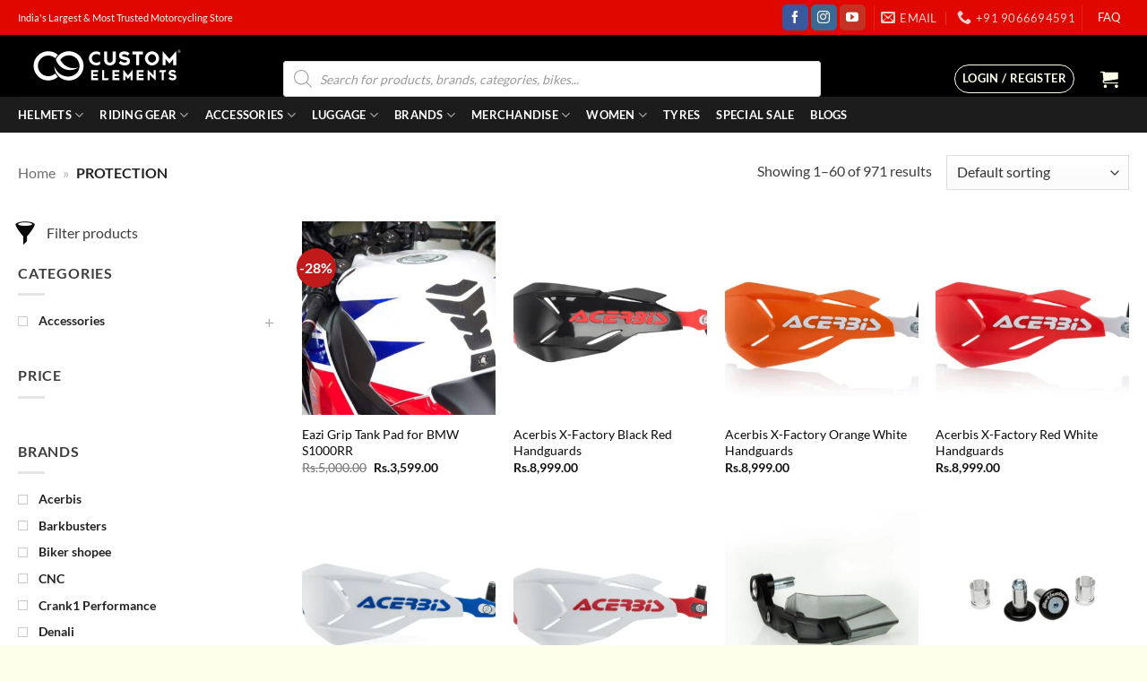

--- FILE ---
content_type: text/html; charset=UTF-8
request_url: https://www.customelements.in/product-tag/protection/
body_size: 121753
content:
<!DOCTYPE html><html lang="en-US" class="loading-site no-js"><head><script data-no-optimize="1">var litespeed_docref=sessionStorage.getItem("litespeed_docref");litespeed_docref&&(Object.defineProperty(document,"referrer",{get:function(){return litespeed_docref}}),sessionStorage.removeItem("litespeed_docref"));</script> <meta charset="UTF-8" /><link rel="profile" href="http://gmpg.org/xfn/11" /><link rel="pingback" href="https://www.customelements.in/xmlrpc.php" /> <script type="litespeed/javascript">(function(html){html.className=html.className.replace(/\bno-js\b/,'js')})(document.documentElement)</script> <meta name='robots' content='index, follow, max-image-preview:large, max-snippet:-1, max-video-preview:-1' /><style>img:is([sizes="auto" i], [sizes^="auto," i]) { contain-intrinsic-size: 3000px 1500px }</style> <script data-cfasync="false" data-pagespeed-no-defer>var gtm4wp_datalayer_name = "dataLayer";
	var dataLayer = dataLayer || [];
	const gtm4wp_use_sku_instead = false;
	const gtm4wp_currency = 'INR';
	const gtm4wp_product_per_impression = 10;
	const gtm4wp_clear_ecommerce = false;
	const gtm4wp_datalayer_max_timeout = 2000;</script> <meta name="viewport" content="width=device-width, initial-scale=1" /> <script id="google_gtagjs-js-consent-mode-data-layer" type="litespeed/javascript">window.dataLayer=window.dataLayer||[];function gtag(){dataLayer.push(arguments)}
gtag('consent','default',{"ad_personalization":"denied","ad_storage":"denied","ad_user_data":"denied","analytics_storage":"denied","functionality_storage":"denied","security_storage":"denied","personalization_storage":"denied","region":["AT","BE","BG","CH","CY","CZ","DE","DK","EE","ES","FI","FR","GB","GR","HR","HU","IE","IS","IT","LI","LT","LU","LV","MT","NL","NO","PL","PT","RO","SE","SI","SK"],"wait_for_update":500});window._googlesitekitConsentCategoryMap={"statistics":["analytics_storage"],"marketing":["ad_storage","ad_user_data","ad_personalization"],"functional":["functionality_storage","security_storage"],"preferences":["personalization_storage"]};window._googlesitekitConsents={"ad_personalization":"denied","ad_storage":"denied","ad_user_data":"denied","analytics_storage":"denied","functionality_storage":"denied","security_storage":"denied","personalization_storage":"denied","region":["AT","BE","BG","CH","CY","CZ","DE","DK","EE","ES","FI","FR","GB","GR","HR","HU","IE","IS","IT","LI","LT","LU","LV","MT","NL","NO","PL","PT","RO","SE","SI","SK"],"wait_for_update":500}</script> <title>Protection for Your Bike with Accessories from Custom Elements</title><meta name="description" content="Protection for your bike with accessories like Frame Sliders, Radiator Guards, Handguards, Lever Guards, Crash Guards &amp; more available at Custom Elements." /><link rel="canonical" href="https://www.customelements.in/product-tag/protection/" /><link rel="next" href="https://www.customelements.in/product-tag/protection/page/2/" /><meta property="og:locale" content="en_US" /><meta property="og:type" content="article" /><meta property="og:title" content="Protection for Your Bike with Accessories from Custom Elements" /><meta property="og:description" content="Protection for your bike with accessories like Frame Sliders, Radiator Guards, Handguards, Lever Guards, Crash Guards &amp; more available at Custom Elements." /><meta property="og:url" content="https://www.customelements.in/product-tag/protection/" /><meta property="og:site_name" content="Custom Elements" /><meta property="og:image" content="https://www.customelements.in/wp-content/uploads/2021/10/Open-Graph-Image2.jpg" /><meta property="og:image:width" content="2480" /><meta property="og:image:height" content="1748" /><meta property="og:image:type" content="image/jpeg" /><meta name="twitter:card" content="summary_large_image" /> <script type="application/ld+json" class="yoast-schema-graph">{"@context":"https://schema.org","@graph":[{"@type":"CollectionPage","@id":"https://www.customelements.in/product-tag/protection/","url":"https://www.customelements.in/product-tag/protection/","name":"Protection for Your Bike with Accessories from Custom Elements","isPartOf":{"@id":"https://www.customelements.in/#website"},"primaryImageOfPage":{"@id":"https://www.customelements.in/product-tag/protection/#primaryimage"},"image":{"@id":"https://www.customelements.in/product-tag/protection/#primaryimage"},"thumbnailUrl":"https://www.customelements.in/wp-content/uploads/2021/06/Eazi-Grip-Tank-Pad-for-BMW-S1000RR-2020-2.jpg","description":"Protection for your bike with accessories like Frame Sliders, Radiator Guards, Handguards, Lever Guards, Crash Guards & more available at Custom Elements.","breadcrumb":{"@id":"https://www.customelements.in/product-tag/protection/#breadcrumb"},"inLanguage":"en-US"},{"@type":"ImageObject","inLanguage":"en-US","@id":"https://www.customelements.in/product-tag/protection/#primaryimage","url":"https://www.customelements.in/wp-content/uploads/2021/06/Eazi-Grip-Tank-Pad-for-BMW-S1000RR-2020-2.jpg","contentUrl":"https://www.customelements.in/wp-content/uploads/2021/06/Eazi-Grip-Tank-Pad-for-BMW-S1000RR-2020-2.jpg","width":750,"height":527,"caption":"Eazi Grip Tank Pad for BMW S1000RR 2020 2"},{"@type":"BreadcrumbList","@id":"https://www.customelements.in/product-tag/protection/#breadcrumb","itemListElement":[{"@type":"ListItem","position":1,"name":"Home","item":"https://www.customelements.in/"},{"@type":"ListItem","position":2,"name":"PROTECTION"}]},{"@type":"WebSite","@id":"https://www.customelements.in/#website","url":"https://www.customelements.in/","name":"Custom Elements","description":"Motorcycle Helmets | Riding Gears | Accessories | Parts","publisher":{"@id":"https://www.customelements.in/#organization"},"potentialAction":[{"@type":"SearchAction","target":{"@type":"EntryPoint","urlTemplate":"https://www.customelements.in/?s={search_term_string}"},"query-input":{"@type":"PropertyValueSpecification","valueRequired":true,"valueName":"search_term_string"}}],"inLanguage":"en-US"},{"@type":"Organization","@id":"https://www.customelements.in/#organization","name":"CustomElements Private Limited","url":"https://www.customelements.in/","logo":{"@type":"ImageObject","inLanguage":"en-US","@id":"https://www.customelements.in/#/schema/logo/image/","url":"http://customelements.in/wp-content/uploads/2018/09/CE-Logo-Emblem.jpg","contentUrl":"http://customelements.in/wp-content/uploads/2018/09/CE-Logo-Emblem.jpg","width":819,"height":819,"caption":"CustomElements Private Limited"},"image":{"@id":"https://www.customelements.in/#/schema/logo/image/"},"sameAs":["https://www.facebook.com/customelementsofficial/","https://www.instagram.com/customelements/","https://www.youtube.com/channel/UCCzUOfOFcffW1WZqbsCx0Cw"]}]}</script> <link rel='dns-prefetch' href='//challenges.cloudflare.com' /><link rel='dns-prefetch' href='//www.googletagmanager.com' /><link rel='prefetch' href='https://www.customelements.in/wp-content/themes/flatsome/assets/js/flatsome.js?ver=22889b626eb7ec03b5a4' /><link rel='prefetch' href='https://www.customelements.in/wp-content/themes/flatsome/assets/js/chunk.slider.js?ver=3.20.1' /><link rel='prefetch' href='https://www.customelements.in/wp-content/themes/flatsome/assets/js/chunk.popups.js?ver=3.20.1' /><link rel='prefetch' href='https://www.customelements.in/wp-content/themes/flatsome/assets/js/chunk.tooltips.js?ver=3.20.1' /><link rel='prefetch' href='https://www.customelements.in/wp-content/themes/flatsome/assets/js/woocommerce.js?ver=1c9be63d628ff7c3ff4c' /><link rel="alternate" type="application/rss+xml" title="Custom Elements &raquo; Feed" href="https://www.customelements.in/feed/" /><link rel="alternate" type="application/rss+xml" title="Custom Elements &raquo; Comments Feed" href="https://www.customelements.in/comments/feed/" /><link rel="alternate" type="application/rss+xml" title="Custom Elements &raquo; PROTECTION Tag Feed" href="https://www.customelements.in/product-tag/protection/feed/" /><link data-optimized="2" rel="stylesheet" href="https://www.customelements.in/wp-content/litespeed/css/81adaf33bc33a2e9bc888bc3510e7975.css?ver=9923d" /><style id='woocommerce-inline-inline-css' type='text/css'>.woocommerce form .form-row .required { visibility: visible; }</style><style id='flatsome-main-inline-css' type='text/css'>@font-face {
				font-family: "fl-icons";
				font-display: block;
				src: url(https://www.customelements.in/wp-content/themes/flatsome/assets/css/icons/fl-icons.eot?v=3.20.1);
				src:
					url(https://www.customelements.in/wp-content/themes/flatsome/assets/css/icons/fl-icons.eot#iefix?v=3.20.1) format("embedded-opentype"),
					url(https://www.customelements.in/wp-content/themes/flatsome/assets/css/icons/fl-icons.woff2?v=3.20.1) format("woff2"),
					url(https://www.customelements.in/wp-content/themes/flatsome/assets/css/icons/fl-icons.ttf?v=3.20.1) format("truetype"),
					url(https://www.customelements.in/wp-content/themes/flatsome/assets/css/icons/fl-icons.woff?v=3.20.1) format("woff"),
					url(https://www.customelements.in/wp-content/themes/flatsome/assets/css/icons/fl-icons.svg?v=3.20.1#fl-icons) format("svg");
			}</style> <script type="litespeed/javascript">window._nslDOMReady=(function(){const executedCallbacks=new Set();return function(callback){if(executedCallbacks.has(callback))return;const wrappedCallback=function(){if(executedCallbacks.has(callback))return;executedCallbacks.add(callback);callback()};if(document.readyState==="complete"||document.readyState==="interactive"){wrappedCallback()}else{document.addEventListener("DOMContentLiteSpeedLoaded",wrappedCallback)}}})()</script><script type="litespeed/javascript" data-src="https://www.customelements.in/wp-includes/js/jquery/jquery.min.js" id="jquery-core-js"></script>  <script type="litespeed/javascript" data-src="https://www.googletagmanager.com/gtag/js?id=G-DY8NPFMS98" id="google_gtagjs-js"></script> <script id="google_gtagjs-js-after" type="litespeed/javascript">window.dataLayer=window.dataLayer||[];function gtag(){dataLayer.push(arguments)}
gtag("set","linker",{"domains":["www.customelements.in"]});gtag("js",new Date());gtag("set","developer_id.dZTNiMT",!0);gtag("config","G-DY8NPFMS98");gtag("config","AW-857936925")</script> <link rel="https://api.w.org/" href="https://www.customelements.in/wp-json/" /><link rel="alternate" title="JSON" type="application/json" href="https://www.customelements.in/wp-json/wp/v2/product_tag/7234" /><link rel="EditURI" type="application/rsd+xml" title="RSD" href="https://www.customelements.in/xmlrpc.php?rsd" /><meta name="generator" content="WordPress 6.8.2" /><meta name="generator" content="WooCommerce 10.1.3" /><meta name="generator" content="Site Kit by Google 1.160.1" /><style type="text/css">.wptg-list-block h3 {
					background-color:#f4f4f4;
					color:#777777;
					;
				}</style>
 <script data-cfasync="false" data-pagespeed-no-defer>var dataLayer_content = {"pagePostType":"product","pagePostType2":"tax-product","pageCategory":[]};
	dataLayer.push( dataLayer_content );</script> <script data-cfasync="false" data-pagespeed-no-defer>console.warn && console.warn("[GTM4WP] Google Tag Manager container code placement set to OFF !!!");
	console.warn && console.warn("[GTM4WP] Data layer codes are active but GTM container must be loaded using custom coding !!!");</script> <style>.dgwt-wcas-ico-magnifier,.dgwt-wcas-ico-magnifier-handler{max-width:20px}.dgwt-wcas-search-wrapp{max-width:600px}</style><style>.dgwt-wcas-flatsome-up {
			margin-top: -40vh;
		}

		#search-lightbox .dgwt-wcas-sf-wrapp input[type=search].dgwt-wcas-search-input {
			height: 60px;
			font-size: 20px;
		}

		#search-lightbox .dgwt-wcas-search-wrapp {
			-webkit-transition: all 100ms ease-in-out;
			-moz-transition: all 100ms ease-in-out;
			-ms-transition: all 100ms ease-in-out;
			-o-transition: all 100ms ease-in-out;
			transition: all 100ms ease-in-out;
		}

		#search-lightbox .dgwt-wcas-sf-wrapp .dgwt-wcas-search-submit:before {
			top: 21px;
		}

		.dgwt-wcas-overlay-mobile-on .mfp-wrap .mfp-content {
			width: 100vw;
		}

		.dgwt-wcas-overlay-mobile-on .mfp-close,
		.dgwt-wcas-overlay-mobile-on .nav-sidebar {
			display: none;
		}

		.dgwt-wcas-overlay-mobile-on .main-menu-overlay {
			display: none;
		}

		.dgwt-wcas-open .header-search-dropdown .nav-dropdown {
			opacity: 1;
			max-height: inherit;
			left: -15px !important;
		}

		.dgwt-wcas-open:not(.dgwt-wcas-theme-flatsome-dd-sc) .nav-right .header-search-dropdown .nav-dropdown {
			left: auto;
			/*right: -15px;*/
		}

		.dgwt-wcas-theme-flatsome .nav-dropdown .dgwt-wcas-search-wrapp {
			min-width: 450px;
		}

		.header-search-form {
			min-width: 250px;
		}</style><meta name="google-site-verification" content="wxGFLiNe0NevH2L-qLPVMR2poxUPI4McnlxLzE7w3JA" /><style>.wptg-list-item {
			text-align:center;
		}

		.wptg-list-item .term-logo {
			display:block;
		}

		.wptg-list-item img {
			max-width:250px;
			height:auto;
		}
		
		.wptg-list .wptg-list-item {
			display:table;
		}

		.wptg-list.wptg-list-template-two-column .wptg-list-item {
			-webkit-column-count: 2;
			-moz-column-count: 2;
			column-count: 2;
		}

		.wptg-list.wptg-list-template-three-column .wptg-list-item {
			-webkit-column-count: 3;
			-moz-column-count: 3;
			column-count: 3;
		}

		.wptg-list.wptg-list-template-four-column .wptg-list-item {
			-webkit-column-count: 4;
			-moz-column-count: 4;
			column-count: 4;
		}</style><link href='instagram.fbom19-2.fna.fbcdn.net' rel='preconnect'><link href='fonts.gstatic.com' rel='preconnect'><link href='www.google.com' rel='preconnect'><link href='downloads.mailchimp.com' rel='preconnect'><link href='static-v.tawk.to' rel='preconnect'><link href='www.gstatic.com' rel='preconnect'><link href='vs54.tawk.to' rel='preconnect'><link href='connect.facebook.net' rel='preconnect'><link href='cdn.jsdelivr.net' rel='preconnect'><link href='www.facebook.com' rel='preconnect'><link href='ssl.google-analytics.com' rel='preconnect'><link href='fonts.googleapis.com' rel='preconnect'><link href='va.tawk.to' rel='preconnect'><link href='chimpstatic.com' rel='preconnect'><link href='mc.us15.list-manage.com' rel='preconnect'><link href='cdnjs.cloudflare.com' rel='preconnect'><link href='gallery.mailchimp.com' rel='preconnect'><link href='www.googletagmanager.com' rel='preconnect'><link href='www.googleadservices.com' rel='preconnect'><link href='ajax.googleapis.com' rel='preconnect'><link href='www.google.co.in' rel='preconnect'><link href='cdn.popt.in' rel='preconnect'><link href='display.popt.in' rel='preconnect'><link href='embed.tawk.to' rel='preconnect'><link href='googleads.g.doubleclick.net' rel='preconnect'>	<noscript><style>.woocommerce-product-gallery{ opacity: 1 !important; }</style></noscript> <script  type="litespeed/javascript">!function(f,b,e,v,n,t,s){if(f.fbq)return;n=f.fbq=function(){n.callMethod?n.callMethod.apply(n,arguments):n.queue.push(arguments)};if(!f._fbq)f._fbq=n;n.push=n;n.loaded=!0;n.version='2.0';n.queue=[];t=b.createElement(e);t.async=!0;t.src=v;s=b.getElementsByTagName(e)[0];s.parentNode.insertBefore(t,s)}(window,document,'script','https://connect.facebook.net/en_US/fbevents.js')</script>  <script  type="litespeed/javascript">fbq('init','448102802308135',{},{"agent":"woocommerce_2-10.1.3-3.5.8"});document.addEventListener('DOMContentLiteSpeedLoaded',function(){document.body.insertAdjacentHTML('beforeend','<div class=\"wc-facebook-pixel-event-placeholder\"></div>')},!1)</script> 
 <script type="litespeed/javascript">(function(w,d,s,l,i){w[l]=w[l]||[];w[l].push({'gtm.start':new Date().getTime(),event:'gtm.js'});var f=d.getElementsByTagName(s)[0],j=d.createElement(s),dl=l!='dataLayer'?'&l='+l:'';j.async=!0;j.src='https://www.googletagmanager.com/gtm.js?id='+i+dl;f.parentNode.insertBefore(j,f)})(window,document,'script','dataLayer','GTM-5H86GKQ')</script> <link rel="icon" href="https://www.customelements.in/wp-content/uploads/2017/03/cropped-only-emblem-ce-black-background-32x32.jpg" sizes="32x32" /><link rel="icon" href="https://www.customelements.in/wp-content/uploads/2017/03/cropped-only-emblem-ce-black-background-192x192.jpg" sizes="192x192" /><link rel="apple-touch-icon" href="https://www.customelements.in/wp-content/uploads/2017/03/cropped-only-emblem-ce-black-background-180x180.jpg" /><meta name="msapplication-TileImage" content="https://www.customelements.in/wp-content/uploads/2017/03/cropped-only-emblem-ce-black-background-270x270.jpg" /><meta name="generator" content="XforWooCommerce.com - Product Filter for WooCommerce"/><style type="text/css">div.nsl-container[data-align="left"] {
    text-align: left;
}

div.nsl-container[data-align="center"] {
    text-align: center;
}

div.nsl-container[data-align="right"] {
    text-align: right;
}


div.nsl-container div.nsl-container-buttons a[data-plugin="nsl"] {
    text-decoration: none;
    box-shadow: none;
    border: 0;
}

div.nsl-container .nsl-container-buttons {
    display: flex;
    padding: 5px 0;
}

div.nsl-container.nsl-container-block .nsl-container-buttons {
    display: inline-grid;
    grid-template-columns: minmax(145px, auto);
}

div.nsl-container-block-fullwidth .nsl-container-buttons {
    flex-flow: column;
    align-items: center;
}

div.nsl-container-block-fullwidth .nsl-container-buttons a,
div.nsl-container-block .nsl-container-buttons a {
    flex: 1 1 auto;
    display: block;
    margin: 5px 0;
    width: 100%;
}

div.nsl-container-inline {
    margin: -5px;
    text-align: left;
}

div.nsl-container-inline .nsl-container-buttons {
    justify-content: center;
    flex-wrap: wrap;
}

div.nsl-container-inline .nsl-container-buttons a {
    margin: 5px;
    display: inline-block;
}

div.nsl-container-grid .nsl-container-buttons {
    flex-flow: row;
    align-items: center;
    flex-wrap: wrap;
}

div.nsl-container-grid .nsl-container-buttons a {
    flex: 1 1 auto;
    display: block;
    margin: 5px;
    max-width: 280px;
    width: 100%;
}

@media only screen and (min-width: 650px) {
    div.nsl-container-grid .nsl-container-buttons a {
        width: auto;
    }
}

div.nsl-container .nsl-button {
    cursor: pointer;
    vertical-align: top;
    border-radius: 4px;
}

div.nsl-container .nsl-button-default {
    color: #fff;
    display: flex;
}

div.nsl-container .nsl-button-icon {
    display: inline-block;
}

div.nsl-container .nsl-button-svg-container {
    flex: 0 0 auto;
    padding: 8px;
    display: flex;
    align-items: center;
}

div.nsl-container svg {
    height: 24px;
    width: 24px;
    vertical-align: top;
}

div.nsl-container .nsl-button-default div.nsl-button-label-container {
    margin: 0 24px 0 12px;
    padding: 10px 0;
    font-family: Helvetica, Arial, sans-serif;
    font-size: 16px;
    line-height: 20px;
    letter-spacing: .25px;
    overflow: hidden;
    text-align: center;
    text-overflow: clip;
    white-space: nowrap;
    flex: 1 1 auto;
    -webkit-font-smoothing: antialiased;
    -moz-osx-font-smoothing: grayscale;
    text-transform: none;
    display: inline-block;
}

div.nsl-container .nsl-button-google[data-skin="light"] {
    box-shadow: inset 0 0 0 1px #747775;
    color: #1f1f1f;
}

div.nsl-container .nsl-button-google[data-skin="dark"] {
    box-shadow: inset 0 0 0 1px #8E918F;
    color: #E3E3E3;
}

div.nsl-container .nsl-button-google[data-skin="neutral"] {
    color: #1F1F1F;
}

div.nsl-container .nsl-button-google div.nsl-button-label-container {
    font-family: "Roboto Medium", Roboto, Helvetica, Arial, sans-serif;
}

div.nsl-container .nsl-button-apple .nsl-button-svg-container {
    padding: 0 6px;
}

div.nsl-container .nsl-button-apple .nsl-button-svg-container svg {
    height: 40px;
    width: auto;
}

div.nsl-container .nsl-button-apple[data-skin="light"] {
    color: #000;
    box-shadow: 0 0 0 1px #000;
}

div.nsl-container .nsl-button-facebook[data-skin="white"] {
    color: #000;
    box-shadow: inset 0 0 0 1px #000;
}

div.nsl-container .nsl-button-facebook[data-skin="light"] {
    color: #1877F2;
    box-shadow: inset 0 0 0 1px #1877F2;
}

div.nsl-container .nsl-button-spotify[data-skin="white"] {
    color: #191414;
    box-shadow: inset 0 0 0 1px #191414;
}

div.nsl-container .nsl-button-apple div.nsl-button-label-container {
    font-size: 17px;
    font-family: -apple-system, BlinkMacSystemFont, "Segoe UI", Roboto, Helvetica, Arial, sans-serif, "Apple Color Emoji", "Segoe UI Emoji", "Segoe UI Symbol";
}

div.nsl-container .nsl-button-slack div.nsl-button-label-container {
    font-size: 17px;
    font-family: -apple-system, BlinkMacSystemFont, "Segoe UI", Roboto, Helvetica, Arial, sans-serif, "Apple Color Emoji", "Segoe UI Emoji", "Segoe UI Symbol";
}

div.nsl-container .nsl-button-slack[data-skin="light"] {
    color: #000000;
    box-shadow: inset 0 0 0 1px #DDDDDD;
}

div.nsl-container .nsl-button-tiktok[data-skin="light"] {
    color: #161823;
    box-shadow: 0 0 0 1px rgba(22, 24, 35, 0.12);
}


div.nsl-container .nsl-button-kakao {
    color: rgba(0, 0, 0, 0.85);
}

.nsl-clear {
    clear: both;
}

.nsl-container {
    clear: both;
}

.nsl-disabled-provider .nsl-button {
    filter: grayscale(1);
    opacity: 0.8;
}

/*Button align start*/

div.nsl-container-inline[data-align="left"] .nsl-container-buttons {
    justify-content: flex-start;
}

div.nsl-container-inline[data-align="center"] .nsl-container-buttons {
    justify-content: center;
}

div.nsl-container-inline[data-align="right"] .nsl-container-buttons {
    justify-content: flex-end;
}


div.nsl-container-grid[data-align="left"] .nsl-container-buttons {
    justify-content: flex-start;
}

div.nsl-container-grid[data-align="center"] .nsl-container-buttons {
    justify-content: center;
}

div.nsl-container-grid[data-align="right"] .nsl-container-buttons {
    justify-content: flex-end;
}

div.nsl-container-grid[data-align="space-around"] .nsl-container-buttons {
    justify-content: space-around;
}

div.nsl-container-grid[data-align="space-between"] .nsl-container-buttons {
    justify-content: space-between;
}

/* Button align end*/

/* Redirect */

#nsl-redirect-overlay {
    display: flex;
    flex-direction: column;
    justify-content: center;
    align-items: center;
    position: fixed;
    z-index: 1000000;
    left: 0;
    top: 0;
    width: 100%;
    height: 100%;
    backdrop-filter: blur(1px);
    background-color: RGBA(0, 0, 0, .32);;
}

#nsl-redirect-overlay-container {
    display: flex;
    flex-direction: column;
    justify-content: center;
    align-items: center;
    background-color: white;
    padding: 30px;
    border-radius: 10px;
}

#nsl-redirect-overlay-spinner {
    content: '';
    display: block;
    margin: 20px;
    border: 9px solid RGBA(0, 0, 0, .6);
    border-top: 9px solid #fff;
    border-radius: 50%;
    box-shadow: inset 0 0 0 1px RGBA(0, 0, 0, .6), 0 0 0 1px RGBA(0, 0, 0, .6);
    width: 40px;
    height: 40px;
    animation: nsl-loader-spin 2s linear infinite;
}

@keyframes nsl-loader-spin {
    0% {
        transform: rotate(0deg)
    }
    to {
        transform: rotate(360deg)
    }
}

#nsl-redirect-overlay-title {
    font-family: -apple-system, BlinkMacSystemFont, "Segoe UI", Roboto, Oxygen-Sans, Ubuntu, Cantarell, "Helvetica Neue", sans-serif;
    font-size: 18px;
    font-weight: bold;
    color: #3C434A;
}

#nsl-redirect-overlay-text {
    font-family: -apple-system, BlinkMacSystemFont, "Segoe UI", Roboto, Oxygen-Sans, Ubuntu, Cantarell, "Helvetica Neue", sans-serif;
    text-align: center;
    font-size: 14px;
    color: #3C434A;
}

/* Redirect END*/</style><style type="text/css">/* Notice fallback */
#nsl-notices-fallback {
    position: fixed;
    right: 10px;
    top: 10px;
    z-index: 10000;
}

.admin-bar #nsl-notices-fallback {
    top: 42px;
}

#nsl-notices-fallback > div {
    position: relative;
    background: #fff;
    border-left: 4px solid #fff;
    box-shadow: 0 1px 1px 0 rgba(0, 0, 0, .1);
    margin: 5px 15px 2px;
    padding: 1px 20px;
}

#nsl-notices-fallback > div.error {
    display: block;
    border-left-color: #dc3232;
}

#nsl-notices-fallback > div.updated {
    display: block;
    border-left-color: #46b450;
}

#nsl-notices-fallback p {
    margin: .5em 0;
    padding: 2px;
}

#nsl-notices-fallback > div:after {
    position: absolute;
    right: 5px;
    top: 5px;
    content: '\00d7';
    display: block;
    height: 16px;
    width: 16px;
    line-height: 16px;
    text-align: center;
    font-size: 20px;
    cursor: pointer;
}</style><style id="custom-css" type="text/css">:root {--primary-color: #000000;--fs-color-primary: #000000;--fs-color-secondary: #348da1;--fs-color-success: #627D47;--fs-color-alert: #b20000;--fs-color-base: #3D3D3D;--fs-experimental-link-color: #0A0A0A;--fs-experimental-link-color-hover: #D13E13;}.tooltipster-base {--tooltip-color: #fff;--tooltip-bg-color: #000;}.off-canvas-right .mfp-content, .off-canvas-left .mfp-content {--drawer-width: 300px;}.off-canvas .mfp-content.off-canvas-cart {--drawer-width: 360px;}html{background-color:#fdffea!important;}.container-width, .full-width .ubermenu-nav, .container, .row{max-width: 1270px}.row.row-collapse{max-width: 1240px}.row.row-small{max-width: 1262.5px}.row.row-large{max-width: 1300px}.header-main{height: 69px}#logo img{max-height: 69px}#logo{width:200px;}.header-bottom{min-height: 10px}.header-top{min-height: 20px}.transparent .header-main{height: 265px}.transparent #logo img{max-height: 265px}.has-transparent + .page-title:first-of-type,.has-transparent + #main > .page-title,.has-transparent + #main > div > .page-title,.has-transparent + #main .page-header-wrapper:first-of-type .page-title{padding-top: 345px;}.header.show-on-scroll,.stuck .header-main{height:70px!important}.stuck #logo img{max-height: 70px!important}.search-form{ width: 90%;}.header-bg-color {background-color: #000000}.header-bottom {background-color: #1c1c1c}.top-bar-nav > li > a{line-height: 29px }.header-main .nav > li > a{line-height: 16px }.header-wrapper:not(.stuck) .header-main .header-nav{margin-top: 29px }.stuck .header-main .nav > li > a{line-height: 50px }.header-bottom-nav > li > a{line-height: 20px }@media (max-width: 549px) {.header-main{height: 75px}#logo img{max-height: 75px}}.nav-dropdown-has-arrow.nav-dropdown-has-border li.has-dropdown:before{border-bottom-color: #D13E13;}.nav .nav-dropdown{border-color: #D13E13 }.nav-dropdown{border-radius:5px}.nav-dropdown{font-size:100%}.nav-dropdown-has-arrow li.has-dropdown:after{border-bottom-color: #FFFFFF;}.nav .nav-dropdown{background-color: #FFFFFF}.header-top{background-color:#e00700!important;}.blog-wrapper{background-color: #ffffff;}h1,h2,h3,h4,h5,h6,.heading-font{color: #191919;}body{font-size: 100%;}@media screen and (max-width: 549px){body{font-size: 100%;}}body{font-family: Lato, sans-serif;}body {font-weight: 400;font-style: normal;}.nav > li > a {font-family: Lato, sans-serif;}.mobile-sidebar-levels-2 .nav > li > ul > li > a {font-family: Lato, sans-serif;}.nav > li > a,.mobile-sidebar-levels-2 .nav > li > ul > li > a {font-weight: 700;font-style: normal;}h1,h2,h3,h4,h5,h6,.heading-font, .off-canvas-center .nav-sidebar.nav-vertical > li > a{font-family: Basic, sans-serif;}h1,h2,h3,h4,h5,h6,.heading-font,.banner h1,.banner h2 {font-weight: 400;font-style: normal;}.alt-font{font-family: Jura, sans-serif;}.alt-font {font-weight: 400!important;font-style: normal!important;}.breadcrumbs{text-transform: none;}.section-title span{text-transform: none;}.header:not(.transparent) .top-bar-nav > li > a {color: #f6f8f7;}.header:not(.transparent) .header-nav-main.nav > li > a {color: #A4A4A4;}.header:not(.transparent) .header-nav-main.nav > li > a:hover,.header:not(.transparent) .header-nav-main.nav > li.active > a,.header:not(.transparent) .header-nav-main.nav > li.current > a,.header:not(.transparent) .header-nav-main.nav > li > a.active,.header:not(.transparent) .header-nav-main.nav > li > a.current{color: #FFFFFF;}.header-nav-main.nav-line-bottom > li > a:before,.header-nav-main.nav-line-grow > li > a:before,.header-nav-main.nav-line > li > a:before,.header-nav-main.nav-box > li > a:hover,.header-nav-main.nav-box > li.active > a,.header-nav-main.nav-pills > li > a:hover,.header-nav-main.nav-pills > li.active > a{color:#FFF!important;background-color: #FFFFFF;}.header:not(.transparent) .header-bottom-nav.nav > li > a{color: #ffffff;}.header:not(.transparent) .header-bottom-nav.nav > li > a:hover,.header:not(.transparent) .header-bottom-nav.nav > li.active > a,.header:not(.transparent) .header-bottom-nav.nav > li.current > a,.header:not(.transparent) .header-bottom-nav.nav > li > a.active,.header:not(.transparent) .header-bottom-nav.nav > li > a.current{color: #D13E13;}.header-bottom-nav.nav-line-bottom > li > a:before,.header-bottom-nav.nav-line-grow > li > a:before,.header-bottom-nav.nav-line > li > a:before,.header-bottom-nav.nav-box > li > a:hover,.header-bottom-nav.nav-box > li.active > a,.header-bottom-nav.nav-pills > li > a:hover,.header-bottom-nav.nav-pills > li.active > a{color:#FFF!important;background-color: #D13E13;}.widget:where(:not(.widget_shopping_cart)) a{color: #161616;}.widget:where(:not(.widget_shopping_cart)) a:hover{color: #D13E13;}.widget .tagcloud a:hover{border-color: #D13E13; background-color: #D13E13;}.shop-page-title.featured-title .title-overlay{background-color: rgba(0,0,0,0.3);}.current .breadcrumb-step, [data-icon-label]:after, .button#place_order,.button.checkout,.checkout-button,.single_add_to_cart_button.button, .sticky-add-to-cart-select-options-button{background-color: #37720c!important }.has-equal-box-heights .box-image {padding-top: 100%;}.badge-inner.on-sale{background-color: #c01a1a}.badge-inner.new-bubble{background-color: #f17e36}.star-rating span:before,.star-rating:before, .woocommerce-page .star-rating:before, .stars a:hover:after, .stars a.active:after{color: #002B6D}@media screen and (min-width: 550px){.products .box-vertical .box-image{min-width: 350px!important;width: 350px!important;}}.header-main .social-icons,.header-main .cart-icon strong,.header-main .menu-title,.header-main .header-button > .button.is-outline,.header-main .nav > li > a > i:not(.icon-angle-down){color: #fdffea!important;}.header-main .header-button > .button.is-outline,.header-main .cart-icon strong:after,.header-main .cart-icon strong{border-color: #fdffea!important;}.header-main .header-button > .button:not(.is-outline){background-color: #fdffea!important;}.header-main .current-dropdown .cart-icon strong,.header-main .header-button > .button:hover,.header-main .header-button > .button:hover i,.header-main .header-button > .button:hover span{color:#FFF!important;}.header-main .menu-title:hover,.header-main .social-icons a:hover,.header-main .header-button > .button.is-outline:hover,.header-main .nav > li > a:hover > i:not(.icon-angle-down){color: #D13E13!important;}.header-main .current-dropdown .cart-icon strong,.header-main .header-button > .button:hover{background-color: #D13E13!important;}.header-main .current-dropdown .cart-icon strong:after,.header-main .current-dropdown .cart-icon strong,.header-main .header-button > .button:hover{border-color: #D13E13!important;}.footer-1{background-color: #e00700}.footer-2{background-color: #000000}.absolute-footer, html{background-color: #e00700}.page-title-small + main .product-container > .row{padding-top:0;}.nav-vertical-fly-out > li + li {border-top-width: 1px; border-top-style: solid;}/* Custom CSS */.woof_products_top_panel {z-index: 8 !important;}form.woocommerce-ordering {z-index: 8;}input.search-field.mb-0 {background-color: white;}tooltipster-default {display: none;}ul.nav-dropdown.nav-dropdown-default {margin-left: -100px !important;}ul.nav-dropdown.nav-dropdown-default {margin-right: 60px !important;}a.button.primary.is-outline.box-shadow-2-hover.reveal-icon.g1{background-color: black;}ul.nav.header-nav.header-bottom-nav.nav-left.nav-line.nav-spacing-medium.nav-uppercase {position: relative;left: 65px;}.grecaptcha-badge {display: none;}/* General Stock Status Styling */p.stock {font-size: 20px; /* Default font size for all stock statuses */}/* In Stock */p.stock.in-stock {color: #219b19; /* Customize color for in-stock items */ font-size: 30px}/* Out of Stock */p.stock.out-of-stock {color: #e00700; /* Customize color for out-of-stock items */font-size: 30px}/* On Backorder */p.stock.on-backorder {color: red; /* Customize color for items on backorder */font-size: 25px; /* Customize font size for backorder message */}span.stock-status.outofstock {padding-left: 5px;color: red;/* Changes the color to red */font-weight: bold;/* Makes the text bold */}.label-new.menu-item > a:after{content:"New";}.label-hot.menu-item > a:after{content:"Hot";}.label-sale.menu-item > a:after{content:"Sale";}.label-popular.menu-item > a:after{content:"Popular";}</style><style id="kirki-inline-styles">/* latin-ext */
@font-face {
  font-family: 'Basic';
  font-style: normal;
  font-weight: 400;
  font-display: swap;
  src: url(https://www.customelements.in/wp-content/fonts/basic/xfu_0WLxV2_XKTN-6FHlyQ.woff2) format('woff2');
  unicode-range: U+0100-02BA, U+02BD-02C5, U+02C7-02CC, U+02CE-02D7, U+02DD-02FF, U+0304, U+0308, U+0329, U+1D00-1DBF, U+1E00-1E9F, U+1EF2-1EFF, U+2020, U+20A0-20AB, U+20AD-20C0, U+2113, U+2C60-2C7F, U+A720-A7FF;
}
/* latin */
@font-face {
  font-family: 'Basic';
  font-style: normal;
  font-weight: 400;
  font-display: swap;
  src: url(https://www.customelements.in/wp-content/fonts/basic/xfu_0WLxV2_XKTNw6FE.woff2) format('woff2');
  unicode-range: U+0000-00FF, U+0131, U+0152-0153, U+02BB-02BC, U+02C6, U+02DA, U+02DC, U+0304, U+0308, U+0329, U+2000-206F, U+20AC, U+2122, U+2191, U+2193, U+2212, U+2215, U+FEFF, U+FFFD;
}/* latin-ext */
@font-face {
  font-family: 'Lato';
  font-style: normal;
  font-weight: 400;
  font-display: swap;
  src: url(https://www.customelements.in/wp-content/fonts/lato/S6uyw4BMUTPHjxAwXjeu.woff2) format('woff2');
  unicode-range: U+0100-02BA, U+02BD-02C5, U+02C7-02CC, U+02CE-02D7, U+02DD-02FF, U+0304, U+0308, U+0329, U+1D00-1DBF, U+1E00-1E9F, U+1EF2-1EFF, U+2020, U+20A0-20AB, U+20AD-20C0, U+2113, U+2C60-2C7F, U+A720-A7FF;
}
/* latin */
@font-face {
  font-family: 'Lato';
  font-style: normal;
  font-weight: 400;
  font-display: swap;
  src: url(https://www.customelements.in/wp-content/fonts/lato/S6uyw4BMUTPHjx4wXg.woff2) format('woff2');
  unicode-range: U+0000-00FF, U+0131, U+0152-0153, U+02BB-02BC, U+02C6, U+02DA, U+02DC, U+0304, U+0308, U+0329, U+2000-206F, U+20AC, U+2122, U+2191, U+2193, U+2212, U+2215, U+FEFF, U+FFFD;
}
/* latin-ext */
@font-face {
  font-family: 'Lato';
  font-style: normal;
  font-weight: 700;
  font-display: swap;
  src: url(https://www.customelements.in/wp-content/fonts/lato/S6u9w4BMUTPHh6UVSwaPGR_p.woff2) format('woff2');
  unicode-range: U+0100-02BA, U+02BD-02C5, U+02C7-02CC, U+02CE-02D7, U+02DD-02FF, U+0304, U+0308, U+0329, U+1D00-1DBF, U+1E00-1E9F, U+1EF2-1EFF, U+2020, U+20A0-20AB, U+20AD-20C0, U+2113, U+2C60-2C7F, U+A720-A7FF;
}
/* latin */
@font-face {
  font-family: 'Lato';
  font-style: normal;
  font-weight: 700;
  font-display: swap;
  src: url(https://www.customelements.in/wp-content/fonts/lato/S6u9w4BMUTPHh6UVSwiPGQ.woff2) format('woff2');
  unicode-range: U+0000-00FF, U+0131, U+0152-0153, U+02BB-02BC, U+02C6, U+02DA, U+02DC, U+0304, U+0308, U+0329, U+2000-206F, U+20AC, U+2122, U+2191, U+2193, U+2212, U+2215, U+FEFF, U+FFFD;
}/* cyrillic-ext */
@font-face {
  font-family: 'Jura';
  font-style: normal;
  font-weight: 400;
  font-display: swap;
  src: url(https://www.customelements.in/wp-content/fonts/jura/z7NOdRfiaC4Vd8hhoPzfb5vBTP1d7ZurR_ibHw.woff2) format('woff2');
  unicode-range: U+0460-052F, U+1C80-1C8A, U+20B4, U+2DE0-2DFF, U+A640-A69F, U+FE2E-FE2F;
}
/* cyrillic */
@font-face {
  font-family: 'Jura';
  font-style: normal;
  font-weight: 400;
  font-display: swap;
  src: url(https://www.customelements.in/wp-content/fonts/jura/z7NOdRfiaC4Vd8hhoPzfb5vBTP1d7ZuiR_ibHw.woff2) format('woff2');
  unicode-range: U+0301, U+0400-045F, U+0490-0491, U+04B0-04B1, U+2116;
}
/* greek-ext */
@font-face {
  font-family: 'Jura';
  font-style: normal;
  font-weight: 400;
  font-display: swap;
  src: url(https://www.customelements.in/wp-content/fonts/jura/z7NOdRfiaC4Vd8hhoPzfb5vBTP1d7ZuqR_ibHw.woff2) format('woff2');
  unicode-range: U+1F00-1FFF;
}
/* greek */
@font-face {
  font-family: 'Jura';
  font-style: normal;
  font-weight: 400;
  font-display: swap;
  src: url(https://www.customelements.in/wp-content/fonts/jura/z7NOdRfiaC4Vd8hhoPzfb5vBTP1d7ZulR_ibHw.woff2) format('woff2');
  unicode-range: U+0370-0377, U+037A-037F, U+0384-038A, U+038C, U+038E-03A1, U+03A3-03FF;
}
/* kayah-li */
@font-face {
  font-family: 'Jura';
  font-style: normal;
  font-weight: 400;
  font-display: swap;
  src: url(https://www.customelements.in/wp-content/fonts/jura/z7NOdRfiaC4Vd8hhoPzfb5vBTP1d7ZvuR_ibHw.woff2) format('woff2');
  unicode-range: U+200C-200D, U+2010, U+25CC, U+A900-A92F;
}
/* vietnamese */
@font-face {
  font-family: 'Jura';
  font-style: normal;
  font-weight: 400;
  font-display: swap;
  src: url(https://www.customelements.in/wp-content/fonts/jura/z7NOdRfiaC4Vd8hhoPzfb5vBTP1d7ZupR_ibHw.woff2) format('woff2');
  unicode-range: U+0102-0103, U+0110-0111, U+0128-0129, U+0168-0169, U+01A0-01A1, U+01AF-01B0, U+0300-0301, U+0303-0304, U+0308-0309, U+0323, U+0329, U+1EA0-1EF9, U+20AB;
}
/* latin-ext */
@font-face {
  font-family: 'Jura';
  font-style: normal;
  font-weight: 400;
  font-display: swap;
  src: url(https://www.customelements.in/wp-content/fonts/jura/z7NOdRfiaC4Vd8hhoPzfb5vBTP1d7ZuoR_ibHw.woff2) format('woff2');
  unicode-range: U+0100-02BA, U+02BD-02C5, U+02C7-02CC, U+02CE-02D7, U+02DD-02FF, U+0304, U+0308, U+0329, U+1D00-1DBF, U+1E00-1E9F, U+1EF2-1EFF, U+2020, U+20A0-20AB, U+20AD-20C0, U+2113, U+2C60-2C7F, U+A720-A7FF;
}
/* latin */
@font-face {
  font-family: 'Jura';
  font-style: normal;
  font-weight: 400;
  font-display: swap;
  src: url(https://www.customelements.in/wp-content/fonts/jura/z7NOdRfiaC4Vd8hhoPzfb5vBTP1d7ZumR_g.woff2) format('woff2');
  unicode-range: U+0000-00FF, U+0131, U+0152-0153, U+02BB-02BC, U+02C6, U+02DA, U+02DC, U+0304, U+0308, U+0329, U+2000-206F, U+20AC, U+2122, U+2191, U+2193, U+2212, U+2215, U+FEFF, U+FFFD;
}</style> <script type="litespeed/javascript" data-src="https://www.googletagmanager.com/gtag/js?id=AW-857936925"></script> <script type="litespeed/javascript">window.dataLayer=window.dataLayer||[];function gtag(){dataLayer.push(arguments)}
gtag('consent','default',{analytics_storage:'denied',ad_storage:'denied',ad_user_data:'denied',ad_personalization:'denied',region:['AT','BE','BG','HR','CY','CZ','DK','EE','FI','FR','DE','GR','HU','IS','IE','IT','LV','LI','LT','LU','MT','NL','NO','PL','PT','RO','SK','SI','ES','SE','GB','CH'],wait_for_update:500,});gtag('js',new Date());gtag('set','developer_id.dOGY3NW',!0);gtag("config","AW-857936925",{"groups":"GLA","send_page_view":!1})</script> </head><body class="archive tax-product_tag term-protection term-7234 wp-theme-flatsome wp-child-theme-flatsome-child theme-flatsome woocommerce woocommerce-page woocommerce-no-js dgwt-wcas-theme-flatsome full-width lightbox nav-dropdown-has-shadow nav-dropdown-has-border mobile-submenu-slide mobile-submenu-slide-levels-2 mobile-submenu-toggle prdctfltr-shop">
<noscript>
<iframe data-lazyloaded="1" src="about:blank" data-litespeed-src="https://www.googletagmanager.com/ns.html?id=GTM-5H86GKQ" height="0" width="0" style="display:none;visibility:hidden"></iframe>
</noscript>
 <script type="litespeed/javascript">gtag("event","page_view",{send_to:"GLA"})</script> <a class="skip-link screen-reader-text" href="#main">Skip to content</a><div id="wrapper"><header id="header" class="header "><div class="header-wrapper"><div id="top-bar" class="header-top hide-for-sticky nav-dark"><div class="flex-row container"><div class="flex-col hide-for-medium flex-left"><ul class="nav nav-left medium-nav-center nav-small  nav-box"><li class="html custom html_topbar_left"><p style="text-align: left;"><span style="font-size: 11px;">India's Largest & Most Trusted Motorcycling Store</span></p></li></ul></div><div class="flex-col hide-for-medium flex-center"><ul class="nav nav-center nav-small  nav-box"></ul></div><div class="flex-col hide-for-medium flex-right"><ul class="nav top-bar-nav nav-right nav-small  nav-box"><li class="html header-social-icons ml-0"><div class="social-icons follow-icons" ><a href="https://www.facebook.com/customelementsofficial/" target="_blank" data-label="Facebook" class="icon primary button round tooltip facebook" title="Follow on Facebook" aria-label="Follow on Facebook" rel="noopener nofollow"><i class="icon-facebook" aria-hidden="true"></i></a><a href="https://www.instagram.com/customelements" target="_blank" data-label="Instagram" class="icon primary button round tooltip instagram" title="Follow on Instagram" aria-label="Follow on Instagram" rel="noopener nofollow"><i class="icon-instagram" aria-hidden="true"></i></a><a href="https://www.youtube.com/channel/UCCzUOfOFcffW1WZqbsCx0Cw" data-label="YouTube" target="_blank" class="icon primary button round tooltip youtube" title="Follow on YouTube" aria-label="Follow on YouTube" rel="noopener nofollow"><i class="icon-youtube" aria-hidden="true"></i></a></div></li><li class="header-divider"></li><li class="header-contact-wrapper"><ul id="header-contact" class="nav medium-nav-center nav-divided nav-uppercase header-contact"><li>
<a href="mailto:support@customelements.in" class="tooltip" title="support@customelements.in">
<i class="icon-envelop" aria-hidden="true" style="font-size:16px;"></i>			       <span>
Email			       </span>
</a></li><li>
<a href="tel:+91 9066694591" class="tooltip" title="+91 9066694591">
<i class="icon-phone" aria-hidden="true" style="font-size:16px;"></i>			      <span>+91 9066694591</span>
</a></li></ul></li><li class="header-divider"></li><li id="menu-item-5982" class="menu-item menu-item-type-post_type menu-item-object-page menu-item-5982 menu-item-design-default"><a href="https://www.customelements.in/faq/" class="nav-top-link">FAQ</a></li></ul></div><div class="flex-col show-for-medium flex-grow"><ul class="nav nav-center nav-small mobile-nav  nav-box"><li class="html custom html_topbar_left"><p style="text-align: left;"><span style="font-size: 11px;">India's Largest & Most Trusted Motorcycling Store</span></p></li></ul></div></div></div><div id="masthead" class="header-main hide-for-sticky"><div class="header-inner flex-row container logo-left medium-logo-center" role="navigation"><div id="logo" class="flex-col logo"><a href="https://www.customelements.in/" title="Custom Elements - Motorcycle Helmets | Riding Gears | Accessories | Parts" rel="home">
<img width="1" height="1" src="https://www.customelements.in/wp-content/uploads/2024/04/SVG-TRANSPARENT-02.svg" class="header_logo header-logo" alt="Custom Elements"/><img  width="1" height="1" src="https://www.customelements.in/wp-content/uploads/2024/04/SVG-TRANSPARENT-02.svg" class="header-logo-dark" alt="Custom Elements"/></a></div><div class="flex-col show-for-medium flex-left"><ul class="mobile-nav nav nav-left "><li class="nav-icon has-icon"><div class="header-button">		<a href="#" class="icon button round is-outline is-small" data-open="#main-menu" data-pos="left" data-bg="main-menu-overlay" role="button" aria-label="Menu" aria-controls="main-menu" aria-expanded="false" aria-haspopup="dialog" data-flatsome-role-button>
<i class="icon-menu" aria-hidden="true"></i>			<span class="menu-title uppercase hide-for-small">Menu</span>		</a></div></li></ul></div><div class="flex-col hide-for-medium flex-left
flex-grow"><ul class="header-nav header-nav-main nav nav-left  nav-outline nav-uppercase" ><li class="header-search-form search-form html relative has-icon"><div class="header-search-form-wrapper"><div  class="dgwt-wcas-search-wrapp dgwt-wcas-no-submit woocommerce dgwt-wcas-style-flat js-dgwt-wcas-layout-classic dgwt-wcas-layout-classic js-dgwt-wcas-mobile-overlay-enabled"><form class="dgwt-wcas-search-form" role="search" action="https://www.customelements.in/" method="get"><div class="dgwt-wcas-sf-wrapp">
<svg class="dgwt-wcas-ico-magnifier" xmlns="http://www.w3.org/2000/svg"
xmlns:xlink="http://www.w3.org/1999/xlink" x="0px" y="0px"
viewBox="0 0 51.539 51.361" xml:space="preserve">
<path 						 d="M51.539,49.356L37.247,35.065c3.273-3.74,5.272-8.623,5.272-13.983c0-11.742-9.518-21.26-21.26-21.26 S0,9.339,0,21.082s9.518,21.26,21.26,21.26c5.361,0,10.244-1.999,13.983-5.272l14.292,14.292L51.539,49.356z M2.835,21.082 c0-10.176,8.249-18.425,18.425-18.425s18.425,8.249,18.425,18.425S31.436,39.507,21.26,39.507S2.835,31.258,2.835,21.082z"/>
</svg>
<label class="screen-reader-text"
for="dgwt-wcas-search-input-1">Products search</label><input id="dgwt-wcas-search-input-1"
type="search"
class="dgwt-wcas-search-input"
name="s"
value=""
placeholder="Search for products, brands, categories, bikes..."
autocomplete="off"
/><div class="dgwt-wcas-preloader"></div><div class="dgwt-wcas-voice-search"></div>
<input type="hidden" name="post_type" value="product"/>
<input type="hidden" name="dgwt_wcas" value="1"/></div></form></div></div></li></ul></div><div class="flex-col hide-for-medium flex-right"><ul class="header-nav header-nav-main nav nav-right  nav-outline nav-uppercase"><li class="account-item has-icon"><div class="header-button">
<a href="https://www.customelements.in/my-account/" class="nav-top-link nav-top-not-logged-in icon button circle is-outline is-small icon button circle is-outline is-small" title="Login" role="button" data-open="#login-form-popup" aria-controls="login-form-popup" aria-expanded="false" aria-haspopup="dialog" data-flatsome-role-button>
<span>
Login / Register			</span>
</a></div></li><li class="header-divider"></li><li class="cart-item has-icon has-dropdown"><a href="https://www.customelements.in/cart/" class="header-cart-link nav-top-link is-small" title="Cart" aria-label="View cart" aria-expanded="false" aria-haspopup="true" role="button" data-flatsome-role-button><i class="icon-shopping-cart" aria-hidden="true" data-icon-label="0"></i>  </a><ul class="nav-dropdown nav-dropdown-default"><li class="html widget_shopping_cart"><div class="widget_shopping_cart_content"><div class="ux-mini-cart-empty flex flex-row-col text-center pt pb"><div class="ux-mini-cart-empty-icon">
<svg aria-hidden="true" xmlns="http://www.w3.org/2000/svg" viewBox="0 0 17 19" style="opacity:.1;height:80px;">
<path d="M8.5 0C6.7 0 5.3 1.2 5.3 2.7v2H2.1c-.3 0-.6.3-.7.7L0 18.2c0 .4.2.8.6.8h15.7c.4 0 .7-.3.7-.7v-.1L15.6 5.4c0-.3-.3-.6-.7-.6h-3.2v-2c0-1.6-1.4-2.8-3.2-2.8zM6.7 2.7c0-.8.8-1.4 1.8-1.4s1.8.6 1.8 1.4v2H6.7v-2zm7.5 3.4 1.3 11.5h-14L2.8 6.1h2.5v1.4c0 .4.3.7.7.7.4 0 .7-.3.7-.7V6.1h3.5v1.4c0 .4.3.7.7.7s.7-.3.7-.7V6.1h2.6z" fill-rule="evenodd" clip-rule="evenodd" fill="currentColor"></path>
</svg></div><p class="woocommerce-mini-cart__empty-message empty">No products in the cart.</p><p class="return-to-shop">
<a class="button primary wc-backward" href="https://www.customelements.in/shop/">
Return to shop				</a></p></div></div></li></ul></li></ul></div><div class="flex-col show-for-medium flex-right"><ul class="mobile-nav nav nav-right "><li class="account-item has-icon"><div class="header-button">	<a href="https://www.customelements.in/my-account/" class="account-link-mobile icon button circle is-outline is-small" title="My account" aria-label="My account">
<i class="icon-user" aria-hidden="true"></i>	</a></div></li><li class="cart-item has-icon"><a href="https://www.customelements.in/cart/" class="header-cart-link nav-top-link is-small off-canvas-toggle" title="Cart" aria-label="View cart" aria-expanded="false" aria-haspopup="dialog" role="button" data-open="#cart-popup" data-class="off-canvas-cart" data-pos="right" aria-controls="cart-popup" data-flatsome-role-button><i class="icon-shopping-cart" aria-hidden="true" data-icon-label="0"></i>  </a><div id="cart-popup" class="mfp-hide"><div class="cart-popup-inner inner-padding cart-popup-inner--sticky"><div class="cart-popup-title text-center">
<span class="heading-font uppercase">Cart</span><div class="is-divider"></div></div><div class="widget_shopping_cart"><div class="widget_shopping_cart_content"><div class="ux-mini-cart-empty flex flex-row-col text-center pt pb"><div class="ux-mini-cart-empty-icon">
<svg aria-hidden="true" xmlns="http://www.w3.org/2000/svg" viewBox="0 0 17 19" style="opacity:.1;height:80px;">
<path d="M8.5 0C6.7 0 5.3 1.2 5.3 2.7v2H2.1c-.3 0-.6.3-.7.7L0 18.2c0 .4.2.8.6.8h15.7c.4 0 .7-.3.7-.7v-.1L15.6 5.4c0-.3-.3-.6-.7-.6h-3.2v-2c0-1.6-1.4-2.8-3.2-2.8zM6.7 2.7c0-.8.8-1.4 1.8-1.4s1.8.6 1.8 1.4v2H6.7v-2zm7.5 3.4 1.3 11.5h-14L2.8 6.1h2.5v1.4c0 .4.3.7.7.7.4 0 .7-.3.7-.7V6.1h3.5v1.4c0 .4.3.7.7.7s.7-.3.7-.7V6.1h2.6z" fill-rule="evenodd" clip-rule="evenodd" fill="currentColor"></path>
</svg></div><p class="woocommerce-mini-cart__empty-message empty">No products in the cart.</p><p class="return-to-shop">
<a class="button primary wc-backward" href="https://www.customelements.in/shop/">
Return to shop				</a></p></div></div></div><div class="payment-icons inline-block" role="group" aria-label="Payment icons"><div class="payment-icon"><svg aria-hidden="true" version="1.1" xmlns="http://www.w3.org/2000/svg" xmlns:xlink="http://www.w3.org/1999/xlink"  viewBox="0 0 64 32">
<path d="M10.781 7.688c-0.251-1.283-1.219-1.688-2.344-1.688h-8.376l-0.061 0.405c5.749 1.469 10.469 4.595 12.595 10.501l-1.813-9.219zM13.125 19.688l-0.531-2.781c-1.096-2.907-3.752-5.594-6.752-6.813l4.219 15.939h5.469l8.157-20.032h-5.501l-5.062 13.688zM27.72 26.061l3.248-20.061h-5.187l-3.251 20.061h5.189zM41.875 5.656c-5.125 0-8.717 2.72-8.749 6.624-0.032 2.877 2.563 4.469 4.531 5.439 2.032 0.968 2.688 1.624 2.688 2.499 0 1.344-1.624 1.939-3.093 1.939-2.093 0-3.219-0.251-4.875-1.032l-0.688-0.344-0.719 4.499c1.219 0.563 3.437 1.064 5.781 1.064 5.437 0.032 8.97-2.688 9.032-6.843 0-2.282-1.405-4-4.376-5.439-1.811-0.904-2.904-1.563-2.904-2.499 0-0.843 0.936-1.72 2.968-1.72 1.688-0.029 2.936 0.314 3.875 0.752l0.469 0.248 0.717-4.344c-1.032-0.406-2.656-0.844-4.656-0.844zM55.813 6c-1.251 0-2.189 0.376-2.72 1.688l-7.688 18.374h5.437c0.877-2.467 1.096-3 1.096-3 0.592 0 5.875 0 6.624 0 0 0 0.157 0.688 0.624 3h4.813l-4.187-20.061h-4zM53.405 18.938c0 0 0.437-1.157 2.064-5.594-0.032 0.032 0.437-1.157 0.688-1.907l0.374 1.72c0.968 4.781 1.189 5.781 1.189 5.781-0.813 0-3.283 0-4.315 0z"></path>
</svg>
<span class="screen-reader-text">Visa</span></div><div class="payment-icon"><svg aria-hidden="true" viewBox="0 0 64 32" xmlns="http://www.w3.org/2000/svg">
<path d="M18.4306 31.9299V29.8062C18.4306 28.9938 17.9382 28.4618 17.0929 28.4618C16.6703 28.4618 16.2107 28.6021 15.8948 29.0639C15.6486 28.6763 15.2957 28.4618 14.7663 28.4618C14.4135 28.4618 14.0606 28.5691 13.7816 28.9567V28.532H13.043V31.9299H13.7816V30.0536C13.7816 29.4515 14.0975 29.167 14.5899 29.167C15.0823 29.167 15.3285 29.4845 15.3285 30.0536V31.9299H16.0671V30.0536C16.0671 29.4515 16.42 29.167 16.8754 29.167C17.3678 29.167 17.614 29.4845 17.614 30.0536V31.9299H18.4306ZM29.3863 28.532H28.1882V27.5051H27.4496V28.532H26.7808V29.2041H27.4496V30.7629C27.4496 31.5423 27.7655 32 28.6108 32C28.9268 32 29.2797 31.8928 29.5259 31.7526L29.3125 31.1134C29.0991 31.2536 28.8529 31.2907 28.6765 31.2907C28.3236 31.2907 28.1841 31.0763 28.1841 30.7258V29.2041H29.3822V28.532H29.3863ZM35.6562 28.4577C35.2335 28.4577 34.9504 28.6722 34.774 28.9526V28.5278H34.0354V31.9258H34.774V30.0124C34.774 29.4474 35.0202 29.1258 35.4797 29.1258C35.6192 29.1258 35.7957 29.1629 35.9393 29.1959L36.1527 28.4866C36.0049 28.4577 35.7957 28.4577 35.6562 28.4577ZM26.1817 28.8124C25.8288 28.5649 25.3364 28.4577 24.8071 28.4577C23.9618 28.4577 23.3997 28.8825 23.3997 29.5546C23.3997 30.1196 23.8223 30.4412 24.5609 30.5443L24.9138 30.5814C25.2995 30.6515 25.5128 30.7588 25.5128 30.9361C25.5128 31.1835 25.2297 31.3608 24.7373 31.3608C24.2449 31.3608 23.8551 31.1835 23.6089 31.0062L23.256 31.5711C23.6417 31.8557 24.1711 31.9959 24.7004 31.9959C25.6852 31.9959 26.2514 31.534 26.2514 30.899C26.2514 30.2969 25.7919 29.9794 25.0902 29.8722L24.7373 29.835C24.4214 29.7979 24.1752 29.7278 24.1752 29.5175C24.1752 29.2701 24.4214 29.1299 24.8112 29.1299C25.2338 29.1299 25.6565 29.3072 25.8698 29.4144L26.1817 28.8124ZM45.8323 28.4577C45.4097 28.4577 45.1265 28.6722 44.9501 28.9526V28.5278H44.2115V31.9258H44.9501V30.0124C44.9501 29.4474 45.1963 29.1258 45.6559 29.1258C45.7954 29.1258 45.9718 29.1629 46.1154 29.1959L46.3288 28.4948C46.1852 28.4577 45.9759 28.4577 45.8323 28.4577ZM36.3948 30.2309C36.3948 31.2577 37.1005 32 38.192 32C38.6844 32 39.0373 31.8928 39.3901 31.6124L39.0373 31.0103C38.7541 31.2247 38.4751 31.3278 38.1551 31.3278C37.556 31.3278 37.1333 30.9031 37.1333 30.2309C37.1333 29.5917 37.556 29.167 38.1551 29.134C38.471 29.134 38.7541 29.2412 39.0373 29.4515L39.3901 28.8495C39.0373 28.5649 38.6844 28.4618 38.192 28.4618C37.1005 28.4577 36.3948 29.2041 36.3948 30.2309ZM43.2267 30.2309V28.532H42.4881V28.9567C42.2419 28.6392 41.889 28.4618 41.4295 28.4618C40.4775 28.4618 39.7389 29.2041 39.7389 30.2309C39.7389 31.2577 40.4775 32 41.4295 32C41.9219 32 42.2748 31.8227 42.4881 31.5051V31.9299H43.2267V30.2309ZM40.5144 30.2309C40.5144 29.6289 40.9002 29.134 41.5362 29.134C42.1352 29.134 42.5579 29.5959 42.5579 30.2309C42.5579 30.833 42.1352 31.3278 41.5362 31.3278C40.9043 31.2907 40.5144 30.8289 40.5144 30.2309ZM31.676 28.4577C30.6912 28.4577 29.9854 29.167 29.9854 30.2268C29.9854 31.2907 30.6912 31.9959 31.7129 31.9959C32.2053 31.9959 32.6977 31.8557 33.0875 31.534L32.7346 31.0021C32.4515 31.2165 32.0986 31.3567 31.7498 31.3567C31.2903 31.3567 30.8348 31.1423 30.7281 30.5443H33.227C33.227 30.4371 33.227 30.367 33.227 30.2598C33.2598 29.167 32.6238 28.4577 31.676 28.4577ZM31.676 29.0969C32.1355 29.0969 32.4515 29.3814 32.5213 29.9093H30.7609C30.8307 29.4515 31.1467 29.0969 31.676 29.0969ZM50.0259 30.2309V27.1876H49.2873V28.9567C49.0411 28.6392 48.6882 28.4618 48.2286 28.4618C47.2767 28.4618 46.5381 29.2041 46.5381 30.2309C46.5381 31.2577 47.2767 32 48.2286 32C48.721 32 49.0739 31.8227 49.2873 31.5051V31.9299H50.0259V30.2309ZM47.3136 30.2309C47.3136 29.6289 47.6993 29.134 48.3353 29.134C48.9344 29.134 49.357 29.5959 49.357 30.2309C49.357 30.833 48.9344 31.3278 48.3353 31.3278C47.6993 31.2907 47.3136 30.8289 47.3136 30.2309ZM22.5872 30.2309V28.532H21.8486V28.9567C21.6024 28.6392 21.2495 28.4618 20.79 28.4618C19.838 28.4618 19.0994 29.2041 19.0994 30.2309C19.0994 31.2577 19.838 32 20.79 32C21.2824 32 21.6352 31.8227 21.8486 31.5051V31.9299H22.5872V30.2309ZM19.8421 30.2309C19.8421 29.6289 20.2278 29.134 20.8638 29.134C21.4629 29.134 21.8855 29.5959 21.8855 30.2309C21.8855 30.833 21.4629 31.3278 20.8638 31.3278C20.2278 31.2907 19.8421 30.8289 19.8421 30.2309Z"/>
<path d="M26.6745 12.7423C26.6745 8.67216 28.5785 5.05979 31.5 2.72577C29.3499 1.0268 26.6376 0 23.6791 0C16.6707 0 11 5.69897 11 12.7423C11 19.7856 16.6707 25.4845 23.6791 25.4845C26.6376 25.4845 29.3499 24.4577 31.5 22.7588C28.5744 20.4577 26.6745 16.8124 26.6745 12.7423Z"/>
<path d="M31.5 2.72577C34.4215 5.05979 36.3255 8.67216 36.3255 12.7423C36.3255 16.8124 34.4585 20.4206 31.5 22.7588L25.9355 22.7588V2.72577L31.5 2.72577Z" fill-opacity="0.6"/>
<path d="M52 12.7423C52 19.7856 46.3293 25.4845 39.3209 25.4845C36.3624 25.4845 33.6501 24.4577 31.5 22.7588C34.4585 20.4206 36.3255 16.8124 36.3255 12.7423C36.3255 8.67216 34.4215 5.05979 31.5 2.72577C33.646 1.0268 36.3583 0 39.3168 0C46.3293 0 52 5.73608 52 12.7423Z" fill-opacity="0.4"/>
</svg>
<span class="screen-reader-text">MasterCard</span></div><div class="payment-icon"><svg aria-hidden="true" version="1.1" xmlns="http://www.w3.org/2000/svg" xmlns:xlink="http://www.w3.org/1999/xlink"  viewBox="0 0 64 32">
<path d="M42.667-0c-4.099 0-7.836 1.543-10.667 4.077-2.831-2.534-6.568-4.077-10.667-4.077-8.836 0-16 7.163-16 16s7.164 16 16 16c4.099 0 7.835-1.543 10.667-4.077 2.831 2.534 6.568 4.077 10.667 4.077 8.837 0 16-7.163 16-16s-7.163-16-16-16zM16.73 20.027l1.215-6.381-2.887 6.381h-1.823l-0.304-6.381-1.215 6.381h-1.823l1.519-8.357h3.191l0.152 5.166 2.279-5.166h3.343l-1.672 8.357h-1.974zM25.998 16.38l-0.456 2.431v0.456l-0.152 0.304v0.456h-1.672v-0.76c-0.406 0.608-1.116 0.911-2.127 0.911-1.215 0-1.823-0.658-1.823-1.975 0-1.722 1.163-2.583 3.495-2.583 0.403 0 0.707 0.052 0.911 0.152v-0.456c0-0.403-0.406-0.608-1.215-0.608-0.911 0-1.469 0.052-1.672 0.152h-0.304l-0.152 0.152 0.152-1.519c1.011-0.304 1.823-0.456 2.431-0.456 1.823 0 2.735 0.66 2.735 1.975 0 0.406-0.052 0.862-0.152 1.368zM32.076 19.875c-0.812 0.204-1.469 0.304-1.975 0.304-2.332 0-3.495-1.011-3.495-3.039 0-2.735 1.163-4.102 3.495-4.102 1.823 0 2.735 0.812 2.735 2.431 0 0.71-0.053 1.268-0.152 1.672h-4.102v0.304c0 0.812 0.556 1.215 1.672 1.215 0.81 0 1.519-0.152 2.127-0.456l-0.305 1.67zM38.154 14.708h-1.519c-0.608 0-0.911 0.152-0.911 0.456s0.304 0.557 0.911 0.76c0.911 0.406 1.368 1.064 1.368 1.975 0 1.519-1.064 2.279-3.191 2.279h-0.456c-0.204-0.099-0.406-0.152-0.608-0.152h-0.608l-0.304-0.152h-0.152l0.304-1.519c1.011 0.204 1.619 0.304 1.823 0.304 0.81 0 1.215-0.202 1.215-0.608 0-0.304-0.304-0.556-0.911-0.76-1.116-0.506-1.672-1.163-1.672-1.975 0-1.519 1.064-2.279 3.191-2.279 0.1 0 0.38 0.026 0.836 0.076 0.456 0.053 0.783 0.076 0.988 0.076l-0.304 1.519zM41.649 19.875c-0.812 0.204-1.317 0.304-1.519 0.304-1.014 0-1.519-0.506-1.519-1.519v-0.608l0.152-0.608v-0.608l1.064-5.166h1.975l-0.304 1.519h1.064l-0.304 1.672h-1.064l-0.456 2.887c-0.102 0.102-0.152 0.204-0.152 0.304 0 0.304 0.252 0.456 0.76 0.456 0.304 0 0.506-0.050 0.608-0.152l-0.304 1.519zM44.383 20.027h-2.127l1.215-6.838h1.975l-0.304 1.064c0.608-0.707 1.215-1.064 1.823-1.064h0.456l0.152 0.152-0.76 1.823h-0.456c-0.709 0-1.366 1.621-1.974 4.863zM53.956 16.987c-0.304 2.127-1.621 3.191-3.951 3.191-2.229 0-3.343-1.064-3.343-3.191 0-1.114 0.38-2.051 1.14-2.811s1.747-1.14 2.963-1.14c2.127 0 3.191 1.014 3.191 3.039v0.912zM21.743 18.051c0 0.406 0.252 0.608 0.76 0.608 0.911 0 1.368-0.556 1.368-1.672h-0.456c-1.116 0-1.672 0.357-1.672 1.064zM31.012 15.468c0-0.608-0.304-0.912-0.911-0.912-0.71 0-1.165 0.406-1.368 1.215h2.279v-0.303zM50.765 14.708c-1.116 0-1.672 0.76-1.672 2.279 0 1.014 0.354 1.519 1.064 1.519 0.81 0 1.368-0.556 1.672-1.672v-0.76c0-0.911-0.356-1.367-1.064-1.367z"></path>
</svg>
<span class="screen-reader-text">Maestro</span></div><div class="payment-icon"><svg aria-hidden="true" version="1.1" xmlns="http://www.w3.org/2000/svg" xmlns:xlink="http://www.w3.org/1999/xlink"  viewBox="0 0 64 32">
<path d="M22.673 27.228c-1.214-0.166-2.368-0.325-3.521-0.483-3.48-0.477-6.96-0.95-10.44-1.433-0.957-0.133-0.956-0.144-0.956-1.119 0-4.442 0.005-8.883-0.008-13.325-0.001-0.419 0.1-0.652 0.504-0.854 6.554-3.289 13.099-6.599 19.64-9.916 0.284-0.144 0.483-0.126 0.746 0.032 4.009 2.415 8.028 4.813 12.033 7.233 0.478 0.289 0.948 0.416 1.505 0.413 3.388-0.019 6.775-0.010 10.163-0.010 2.297-0.001 3.886 1.506 3.896 3.802 0.025 5.56 0.023 11.12-0.001 16.68-0.010 2.215-1.624 3.747-3.858 3.747-8.64 0.004-17.28 0.005-25.919 0.005-2.1 0-3.732-1.601-3.782-3.7-0.008-0.338-0.001-0.676-0.001-1.071zM26.406 13.955c0.141 0.013 0.251 0.031 0.362 0.031 2.578 0.003 5.156 0.015 7.733-0.001 1.21-0.008 2.315 0.273 3.255 1.055 1.529 1.273 2.085 3.304 1.427 5.141-0.67 1.872-2.38 3.078-4.397 3.082-2.627 0.006-5.253 0.009-7.879-0.006-0.405-0.003-0.582 0.077-0.563 0.531 0.038 0.874 0.002 1.751 0.020 2.626 0.020 0.973 0.7 1.743 1.649 1.872 0.303 0.042 0.615 0.026 0.923 0.026 7.101 0.001 14.202-0.020 21.303 0.020 1.307 0.007 2.356-0.738 2.333-2.316-0.061-4.134-0.024-8.268-0.023-12.403 0.001-1.428-0.705-2.155-2.146-2.156-7.312-0.004-14.625-0.004-21.937-0.001-1.468 0.002-2.281 0.977-2.061 2.498z"></path>
</svg>
<span class="screen-reader-text">Credit Card</span></div><div class="payment-icon"><svg aria-hidden="true" version="1.1" xmlns="http://www.w3.org/2000/svg" xmlns:xlink="http://www.w3.org/1999/xlink"  viewBox="0 0 64 32">
<path d="M13.043 8.356c-0.46 0-0.873 0.138-1.24 0.413s-0.662 0.681-0.885 1.217c-0.223 0.536-0.334 1.112-0.334 1.727 0 0.568 0.119 0.99 0.358 1.265s0.619 0.413 1.141 0.413c0.508 0 1.096-0.131 1.765-0.393v1.327c-0.693 0.262-1.389 0.393-2.089 0.393-0.884 0-1.572-0.254-2.063-0.763s-0.736-1.229-0.736-2.161c0-0.892 0.181-1.712 0.543-2.462s0.846-1.32 1.452-1.709 1.302-0.584 2.089-0.584c0.435 0 0.822 0.038 1.159 0.115s0.7 0.217 1.086 0.421l-0.616 1.276c-0.369-0.201-0.673-0.333-0.914-0.398s-0.478-0.097-0.715-0.097zM19.524 12.842h-2.47l-0.898 1.776h-1.671l3.999-7.491h1.948l0.767 7.491h-1.551l-0.125-1.776zM19.446 11.515l-0.136-1.786c-0.035-0.445-0.052-0.876-0.052-1.291v-0.184c-0.153 0.408-0.343 0.84-0.569 1.296l-0.982 1.965h1.739zM27.049 12.413c0 0.711-0.257 1.273-0.773 1.686s-1.213 0.62-2.094 0.62c-0.769 0-1.389-0.153-1.859-0.46v-1.398c0.672 0.367 1.295 0.551 1.869 0.551 0.39 0 0.694-0.072 0.914-0.217s0.329-0.343 0.329-0.595c0-0.147-0.024-0.275-0.070-0.385s-0.114-0.214-0.201-0.309c-0.087-0.095-0.303-0.269-0.648-0.52-0.481-0.337-0.818-0.67-1.013-1s-0.293-0.685-0.293-1.066c0-0.439 0.108-0.831 0.324-1.176s0.523-0.614 0.922-0.806 0.857-0.288 1.376-0.288c0.755 0 1.446 0.168 2.073 0.505l-0.569 1.189c-0.543-0.252-1.044-0.378-1.504-0.378-0.289 0-0.525 0.077-0.71 0.23s-0.276 0.355-0.276 0.607c0 0.207 0.058 0.389 0.172 0.543s0.372 0.36 0.773 0.615c0.421 0.272 0.736 0.572 0.945 0.9s0.313 0.712 0.313 1.151zM33.969 14.618h-1.597l0.7-3.22h-2.46l-0.7 3.22h-1.592l1.613-7.46h1.597l-0.632 2.924h2.459l0.632-2.924h1.592l-1.613 7.46zM46.319 9.831c0 0.963-0.172 1.824-0.517 2.585s-0.816 1.334-1.415 1.722c-0.598 0.388-1.288 0.582-2.067 0.582-0.891 0-1.587-0.251-2.086-0.753s-0.749-1.198-0.749-2.090c0-0.902 0.172-1.731 0.517-2.488s0.82-1.338 1.425-1.743c0.605-0.405 1.306-0.607 2.099-0.607 0.888 0 1.575 0.245 2.063 0.735s0.73 1.176 0.73 2.056zM43.395 8.356c-0.421 0-0.808 0.155-1.159 0.467s-0.627 0.739-0.828 1.283-0.3 1.135-0.3 1.771c0 0.5 0.116 0.877 0.348 1.133s0.558 0.383 0.979 0.383 0.805-0.148 1.151-0.444c0.346-0.296 0.617-0.714 0.812-1.255s0.292-1.148 0.292-1.822c0-0.483-0.113-0.856-0.339-1.12-0.227-0.264-0.546-0.396-0.957-0.396zM53.427 14.618h-1.786l-1.859-5.644h-0.031l-0.021 0.163c-0.111 0.735-0.227 1.391-0.344 1.97l-0.757 3.511h-1.436l1.613-7.46h1.864l1.775 5.496h0.021c0.042-0.259 0.109-0.628 0.203-1.107s0.407-1.942 0.94-4.388h1.43l-1.613 7.461zM13.296 20.185c0 0.98-0.177 1.832-0.532 2.556s-0.868 1.274-1.539 1.652c-0.672 0.379-1.464 0.568-2.376 0.568h-2.449l1.678-7.68h2.15c0.977 0 1.733 0.25 2.267 0.751s0.801 1.219 0.801 2.154zM8.925 23.615c0.536 0 1.003-0.133 1.401-0.399s0.71-0.657 0.934-1.174c0.225-0.517 0.337-1.108 0.337-1.773 0-0.54-0.131-0.95-0.394-1.232s-0.64-0.423-1.132-0.423h-0.624l-1.097 5.001h0.575zM18.64 24.96h-4.436l1.678-7.68h4.442l-0.293 1.334h-2.78l-0.364 1.686h2.59l-0.299 1.334h-2.59l-0.435 1.98h2.78l-0.293 1.345zM20.509 24.96l1.678-7.68h1.661l-1.39 6.335h2.78l-0.294 1.345h-4.436zM26.547 24.96l1.694-7.68h1.656l-1.694 7.68h-1.656zM33.021 23.389c0.282-0.774 0.481-1.27 0.597-1.487l2.346-4.623h1.716l-4.061 7.68h-1.814l-0.689-7.68h1.602l0.277 4.623c0.015 0.157 0.022 0.39 0.022 0.699-0.007 0.361-0.018 0.623-0.033 0.788h0.038zM41.678 24.96h-4.437l1.678-7.68h4.442l-0.293 1.334h-2.78l-0.364 1.686h2.59l-0.299 1.334h-2.59l-0.435 1.98h2.78l-0.293 1.345zM45.849 22.013l-0.646 2.947h-1.656l1.678-7.68h1.949c0.858 0 1.502 0.179 1.933 0.536s0.646 0.881 0.646 1.571c0 0.554-0.15 1.029-0.451 1.426s-0.733 0.692-1.298 0.885l1.417 3.263h-1.803l-1.124-2.947h-0.646zM46.137 20.689h0.424c0.474 0 0.843-0.1 1.108-0.3s0.396-0.504 0.396-0.914c0-0.287-0.086-0.502-0.258-0.646s-0.442-0.216-0.812-0.216h-0.402l-0.456 2.076zM53.712 20.39l2.031-3.11h1.857l-3.355 4.744-0.646 2.936h-1.645l0.646-2.936-1.281-4.744h1.694l0.7 3.11z"></path>
</svg>
<span class="screen-reader-text">Cash On Delivery</span></div></div></div></div></li></ul></div></div><div class="container"><div class="top-divider full-width"></div></div></div><div id="wide-nav" class="header-bottom wide-nav hide-for-sticky"><div class="flex-row container"><div class="flex-col hide-for-medium flex-left"><ul class="nav header-nav header-bottom-nav nav-left  nav-line-grow nav-spacing-medium nav-uppercase"><li id="menu-item-131916" class="menu-item menu-item-type-custom menu-item-object-custom menu-item-131916 menu-item-design-container-width menu-item-has-block has-dropdown"><a href="https://customelements.in/helmets-india/" class="nav-top-link" aria-expanded="false" aria-haspopup="menu">Helmets<i class="icon-angle-down" aria-hidden="true"></i></a><div class="sub-menu nav-dropdown"><div id="gap-1443554928" class="gap-element clearfix" style="display:block; height:auto;"><style>#gap-1443554928 {
  padding-top: 30px;
}</style></div><div class="row align-center"  id="row-1902007305"><div id="col-434586321" class="col medium-2 small-12 large-2"  ><div class="col-inner"  ><div class="row"  id="row-685411658"><div id="col-2105712668" class="col small-12 large-12"  ><div class="col-inner"  ><h5>TYPE</h5><div class="ux-menu stack stack-col justify-start ux-menu--divider-solid"><div class="ux-menu-link flex menu-item">
<a class="ux-menu-link__link flex" href="http://customelements.in/product-category/helmets/full-face-helmets/" >
<span class="ux-menu-link__text">
Full Face			</span>
</a></div><div class="ux-menu-link flex menu-item">
<a class="ux-menu-link__link flex" href="http://customelements.in/product-category/helmets/motocross-helmets/" >
<span class="ux-menu-link__text">
Motocross			</span>
</a></div><div class="ux-menu-link flex menu-item">
<a class="ux-menu-link__link flex" href="http://customelements.in/product-category/helmets/open-face-helmets/" >
<span class="ux-menu-link__text">
Open Face			</span>
</a></div><div class="ux-menu-link flex menu-item">
<a class="ux-menu-link__link flex" href="http://customelements.in/product-category/helmets/modular-helmet/" >
<span class="ux-menu-link__text">
Modular			</span>
</a></div><div class="ux-menu-link flex menu-item">
<a class="ux-menu-link__link flex" href="http://customelements.in/product-category/helmets/dual-sport-helmets/" >
<span class="ux-menu-link__text">
Dual Sport			</span>
</a></div></div><h6><a href="http://customelements.in/product-category/helmets/">View All</a></h6></div></div></div></div></div><div id="col-1534396215" class="col medium-3 small-12 large-3"  ><div class="col-inner"  ><h5><a href="http://customelements.in/product-category/helmet-accessories-2/">HELMET ACCESSORIES</a></h5><div class="ux-menu stack stack-col justify-start ux-menu--divider-solid"><div class="ux-menu-link flex menu-item">
<a class="ux-menu-link__link flex" href="http://customelements.in/product-category/helmet-accessories-2/visors/" >
<span class="ux-menu-link__text">
Visors			</span>
</a></div><div class="ux-menu-link flex menu-item">
<a class="ux-menu-link__link flex" href="http://customelements.in/product-category/helmet-accessories-2/balaclava-helmet-accessories-2/" >
<span class="ux-menu-link__text">
Balaclavas			</span>
</a></div><div class="ux-menu-link flex menu-item">
<a class="ux-menu-link__link flex" href="http://customelements.in/product-category/helmet-accessories-2/goggles/" >
<span class="ux-menu-link__text">
Goggles			</span>
</a></div></div><h6><a href="http://customelements.in/product-category/helmet-accessories-2/">View All</a></h6><div id="gap-697995983" class="gap-element clearfix" style="display:block; height:auto;"><style>#gap-697995983 {
  padding-top: 30px;
}</style></div><h5>BLUETOOTH COMMUNICATION</h5><div class="ux-menu stack stack-col justify-start ux-menu--divider-solid"><div class="ux-menu-link flex menu-item">
<a class="ux-menu-link__link flex" href="http://customelements.in/product-category/bike-accessories/electronics/helmet-bluetooth/" >
<span class="ux-menu-link__text">
Bluetooth Intercoms			</span>
</a></div><div class="ux-menu-link flex menu-item">
<a class="ux-menu-link__link flex" href="http://customelements.in/product-category/bike-accessories/electronics/action-camera/" >
<span class="ux-menu-link__text">
Action Cameras			</span>
</a></div></div><h6><a href="http://customelements.in/product-category/bike-accessories/electronics/helmet-bluetooth/">View All</a></h6></div></div><div id="col-1739796778" class="col medium-2 small-12 large-2"  ><div class="col-inner"  ><h5>HELMET CARE</h5><div class="ux-menu stack stack-col justify-start ux-menu--divider-solid"><div class="ux-menu-link flex menu-item">
<a class="ux-menu-link__link flex" href="http://customelements.in/?s=Helmet+sanitizer&#038;post_type=product&#038;dgwt_wcas=1" >
<span class="ux-menu-link__text">
Helmet Sanitizer			</span>
</a></div></div><div id="gap-1396546747" class="gap-element clearfix" style="display:block; height:auto;"><style>#gap-1396546747 {
  padding-top: 21px;
}</style></div><h5><a href="https://youtu.be/L8lPot6XQVE">KNOW YOUR HELMET SIZE</a></h5></div></div><div id="col-284865107" class="col medium-2 small-12 large-2"  ><div class="col-inner"  ><div id="text-2739117774" class="text"><h5>TOP BRANDS</h5><style>#text-2739117774 {
  text-align: center;
}</style></div><div class="img has-hover x md-x lg-x y md-y lg-y" id="image_1579969056">
<a class="" href="http://customelements.in/brand/axor-riding-gear/" ><div class="img-inner dark" >
<img data-lazyloaded="1" src="[data-uri]" width="800" height="300" data-src="https://www.customelements.in/wp-content/uploads/2022/05/axor-logo-menu-2.jpg" class="attachment-large size-large" alt="axor logo menu 2" decoding="async" fetchpriority="high" data-srcset="https://www.customelements.in/wp-content/uploads/2022/05/axor-logo-menu-2.jpg 800w, https://www.customelements.in/wp-content/uploads/2022/05/axor-logo-menu-2-280x105.jpg 280w, https://www.customelements.in/wp-content/uploads/2022/05/axor-logo-menu-2-768x288.jpg 768w, https://www.customelements.in/wp-content/uploads/2022/05/axor-logo-menu-2-510x191.jpg 510w, https://www.customelements.in/wp-content/uploads/2022/05/axor-logo-menu-2-64x24.jpg 64w" data-sizes="(max-width: 800px) 100vw, 800px" /></div>
</a><style>#image_1579969056 {
  width: 100%;
}</style></div><div class="img has-hover x md-x lg-x y md-y lg-y" id="image_1301178329">
<a class="" href="http://customelements.in/smk-helmets/" ><div class="img-inner dark" >
<img data-lazyloaded="1" src="[data-uri]" width="400" height="200" data-src="https://www.customelements.in/wp-content/uploads/2022/04/SMK-Logo.jpg" class="attachment-large size-large" alt="SMK Logo" decoding="async" data-srcset="https://www.customelements.in/wp-content/uploads/2022/04/SMK-Logo.jpg 400w, https://www.customelements.in/wp-content/uploads/2022/04/SMK-Logo-280x140.jpg 280w, https://www.customelements.in/wp-content/uploads/2022/04/SMK-Logo-64x32.jpg 64w" data-sizes="(max-width: 400px) 100vw, 400px" /></div>
</a><style>#image_1301178329 {
  width: 100%;
}</style></div><div class="img has-hover x md-x lg-x y md-y lg-y" id="image_1091229397">
<a class="" href="http://customelements.in/brand/kyt-helmets-india/" ><div class="img-inner dark" >
<img data-lazyloaded="1" src="[data-uri]" width="300" height="114" data-src="https://www.customelements.in/wp-content/uploads/2023/03/kyt-helmet-logo-D92F894FA9-seeklogo.com-_1_.webp" class="attachment-large size-large" alt="kyt helmet logo" decoding="async" data-srcset="https://www.customelements.in/wp-content/uploads/2023/03/kyt-helmet-logo-D92F894FA9-seeklogo.com-_1_.webp 300w, https://www.customelements.in/wp-content/uploads/2023/03/kyt-helmet-logo-D92F894FA9-seeklogo.com-_1_-280x106.webp 280w, https://www.customelements.in/wp-content/uploads/2023/03/kyt-helmet-logo-D92F894FA9-seeklogo.com-_1_-64x24.webp 64w" data-sizes="(max-width: 300px) 100vw, 300px" /></div>
</a><style>#image_1091229397 {
  width: 100%;
}</style></div></div></div><div id="col-1015472017" class="col medium-2 small-12 large-2"  ><div class="col-inner"  ><div id="gap-1819825699" class="gap-element clearfix" style="display:block; height:auto;"><style>#gap-1819825699 {
  padding-top: 40px;
}</style></div><div class="img has-hover x md-x lg-x y md-y lg-y" id="image_1538430928">
<a class="" href="http://customelements.in/?s=tiivra+helmets+&#038;post_type=product&#038;dgwt_wcas=1" ><div class="img-inner dark" >
<img data-lazyloaded="1" src="[data-uri]" width="360" height="102" data-src="https://www.customelements.in/wp-content/uploads/2022/05/tiivra-logo.webp" class="attachment-large size-large" alt="tiivra logo" decoding="async" data-srcset="https://www.customelements.in/wp-content/uploads/2022/05/tiivra-logo.webp 360w, https://www.customelements.in/wp-content/uploads/2022/05/tiivra-logo-280x79.webp 280w, https://www.customelements.in/wp-content/uploads/2022/05/tiivra-logo-64x18.webp 64w" data-sizes="(max-width: 360px) 100vw, 360px" /></div>
</a><style>#image_1538430928 {
  width: 100%;
}</style></div><div class="img has-hover x md-x lg-x y md-y lg-y" id="image_1018489695">
<a class="" href="http://customelements.in/brand/royal-enfield/?product_cat=helmets" ><div class="img-inner dark" >
<img data-lazyloaded="1" src="[data-uri]" width="400" height="200" data-src="https://www.customelements.in/wp-content/uploads/2022/04/RE-Logo.jpg" class="attachment-large size-large" alt="RE Logo" decoding="async" data-srcset="https://www.customelements.in/wp-content/uploads/2022/04/RE-Logo.jpg 400w, https://www.customelements.in/wp-content/uploads/2022/04/RE-Logo-280x140.jpg 280w, https://www.customelements.in/wp-content/uploads/2022/04/RE-Logo-64x32.jpg 64w" data-sizes="(max-width: 400px) 100vw, 400px" /></div>
</a><style>#image_1018489695 {
  width: 100%;
}</style></div></div></div><style>#row-1902007305 > .col > .col-inner {
  padding: 0px 20px 0px 20px;
}</style></div></div></li><li id="menu-item-116379" class="menu-item menu-item-type-post_type menu-item-object-page menu-item-116379 menu-item-design-container-width menu-item-has-block has-dropdown"><a href="https://www.customelements.in/riding-gear/" class="nav-top-link" aria-expanded="false" aria-haspopup="menu">Riding Gear<i class="icon-angle-down" aria-hidden="true"></i></a><div class="sub-menu nav-dropdown"><div id="gap-1625190064" class="gap-element clearfix" style="display:block; height:auto;"><style>#gap-1625190064 {
  padding-top: 30px;
}</style></div><div class="row row-small align-center"  id="row-150816620"><div id="col-317403475" class="col medium-2 small-12 large-2"  ><div class="col-inner"  ><div class="row"  id="row-640110123"><div id="col-1222412643" class="col medium-11 small-12 large-11"  ><div class="col-inner"  ><h5><a href="http://customelements.in/riding-jackets-india/">RIDING JACKETS</a></h5><div class="ux-menu stack stack-col justify-start ux-menu--divider-solid"><div class="ux-menu-link flex menu-item">
<a class="ux-menu-link__link flex" href="http://customelements.in/product-tag/summer-riding-jackets/" >
<span class="ux-menu-link__text">
Summer/Mesh			</span>
</a></div><div class="ux-menu-link flex menu-item">
<a class="ux-menu-link__link flex" href="http://customelements.in/product-tag/adventure-touring-riding-jackets/" >
<span class="ux-menu-link__text">
Adventure Touring			</span>
</a></div><div class="ux-menu-link flex menu-item">
<a class="ux-menu-link__link flex" href="http://customelements.in/product-tag/sports-riding-jackets/" >
<span class="ux-menu-link__text">
Sports			</span>
</a></div><div class="ux-menu-link flex menu-item">
<a class="ux-menu-link__link flex" href="http://customelements.in/product-category/riding-gears/riding-jackets/textile-riding-jackets/" >
<span class="ux-menu-link__text">
Textile			</span>
</a></div><div class="ux-menu-link flex menu-item">
<a class="ux-menu-link__link flex" href="http://customelements.in/product-category/riding-gears/riding-jackets/leather-riding-jackets/" >
<span class="ux-menu-link__text">
Leather			</span>
</a></div></div><h6><a href="http://customelements.in/product-category/riding-gears/riding-jackets/">View All</a></h6></div></div><div id="col-391553707" class="col medium-11 small-12 large-11"  ><div class="col-inner"  ><h5 style="text-align: left;"><a href="http://customelements.in/riding-gloves-india/">RIDING GLOVES</a></h5><div class="ux-menu stack stack-col justify-start ux-menu--divider-solid"><div class="ux-menu-link flex menu-item">
<a class="ux-menu-link__link flex" href="http://customelements.in/product-category/riding-gears/riding-gloves/full-gauntlet-riding-gloves/" >
<span class="ux-menu-link__text">
Full Gauntlet			</span>
</a></div><div class="ux-menu-link flex menu-item">
<a class="ux-menu-link__link flex" href="http://customelements.in/product-category/riding-gears/riding-gloves/short-cuff-riding-gloves/" >
<span class="ux-menu-link__text">
Short Cuff			</span>
</a></div><div class="ux-menu-link flex menu-item">
<a class="ux-menu-link__link flex" href="http://customelements.in/product-tag/waterproof-riding-gloves/" >
<span class="ux-menu-link__text">
Waterproof/Resistant			</span>
</a></div></div><h6><a href="http://customelements.in/product-category/riding-gears/riding-gloves/">View All</a></h6></div></div><style>#row-640110123 > .col > .col-inner {
  padding: 0px 0px 0px 0px;
}</style></div></div><style>#col-317403475 > .col-inner {
  margin: 0px 0px 0px 10px;
}</style></div><div id="col-920200331" class="col medium-3 small-12 large-3"  ><div class="col-inner"  ><div class="row"  id="row-107534851"><div id="col-868964050" class="col medium-11 small-12 large-11"  ><div class="col-inner"  ><h5><a href="http://customelements.in/riding-boots-india/">RIDING BOOTS</a></h5><div class="ux-menu stack stack-col justify-start ux-menu--divider-solid"><div class="ux-menu-link flex menu-item">
<a class="ux-menu-link__link flex" href="http://customelements.in/product-category/riding-gears/riding-boots/short-riding-boots-shoes/" >
<span class="ux-menu-link__text">
Short Boots &amp; Shoes			</span>
</a></div><div class="ux-menu-link flex menu-item">
<a class="ux-menu-link__link flex" href="http://customelements.in/product-category/riding-gears/riding-boots/mid-ankle-tall-riding-boots/" >
<span class="ux-menu-link__text">
Mid Ankle &amp; Tall Boots			</span>
</a></div><div class="ux-menu-link flex menu-item">
<a class="ux-menu-link__link flex" href="http://customelements.in/product-tag/adventure-riding-boots/" >
<span class="ux-menu-link__text">
Adventure			</span>
</a></div><div class="ux-menu-link flex menu-item">
<a class="ux-menu-link__link flex" href="http://customelements.in/product-tag/motocross-riding-boots/" >
<span class="ux-menu-link__text">
Motocross			</span>
</a></div><div class="ux-menu-link flex menu-item">
<a class="ux-menu-link__link flex" href="http://customelements.in/product-tag/waterproof-riding-boots/" >
<span class="ux-menu-link__text">
Waterproof/Resistant			</span>
</a></div><div class="ux-menu-link flex menu-item">
<a class="ux-menu-link__link flex" href="http://customelements.in/product-tag/track-race-riding-boots/" >
<span class="ux-menu-link__text">
Race &amp; Track			</span>
</a></div></div><h6><a href="http://customelements.in/product-category/riding-gears/riding-boots/">View All</a></h6></div></div><div id="col-217185730" class="col medium-6 small-12 large-6"  ><div class="col-inner"  ><h5><a href="http://customelements.in/product-category/riding-gears/riding-pants/">RIDING PANTS</a></h5><div class="ux-menu stack stack-col justify-start ux-menu--divider-solid"><div class="ux-menu-link flex menu-item">
<a class="ux-menu-link__link flex" href="http://customelements.in/product-category/riding-gears/riding-pants/" >
<span class="ux-menu-link__text">
Pants			</span>
</a></div><div class="ux-menu-link flex menu-item">
<a class="ux-menu-link__link flex" href="http://customelements.in/product-category/riding-gears/riding-pants/riding-jeans/" >
<span class="ux-menu-link__text">
Jeans			</span>
</a></div><div class="ux-menu-link flex menu-item">
<a class="ux-menu-link__link flex" href="http://customelements.in/product-tag/waterproof-riding-pants/" >
<span class="ux-menu-link__text">
Waterproof/Resistant			</span>
</a></div></div><h6><a href="http://customelements.in/product-category/riding-gears/riding-pants/">View all</a></h6></div></div></div></div><style>#col-920200331 > .col-inner {
  padding: 0px 0px 0px 0px;
}</style></div><div id="col-14751091" class="col medium-2 small-12 large-2"  ><div class="col-inner"  ><div class="row row-small"  id="row-827491266"><div id="col-1818584117" class="col medium-11 small-12 large-11"  ><div class="col-inner"  ><h5><a href="http://customelements.in/product-category/riding-gears/protection-guards/">PROTECTION GUARDS</a></h5><div class="ux-menu stack stack-col justify-start ux-menu--divider-solid"><div class="ux-menu-link flex menu-item">
<a class="ux-menu-link__link flex" href="http://customelements.in/product-category/riding-gears/protection-guards/chest-protector/" >
<span class="ux-menu-link__text">
Chest			</span>
</a></div><div class="ux-menu-link flex menu-item">
<a class="ux-menu-link__link flex" href="https://www.customelements.in/product-category/riding-gears/riding-protection-guard/elbow-knee-protector-riding-protection-guard/" >
<span class="ux-menu-link__text">
Elbow, Shoulder &amp; Knee			</span>
</a></div><div class="ux-menu-link flex menu-item">
<a class="ux-menu-link__link flex" href="http://customelements.in/product-category/riding-gears/protection-guards/hip-guard/" >
<span class="ux-menu-link__text">
Hip			</span>
</a></div><div class="ux-menu-link flex menu-item">
<a class="ux-menu-link__link flex" href="http://customelements.in/product-category/riding-gears/protection-guards/back-protector/" >
<span class="ux-menu-link__text">
Back			</span>
</a></div></div><h6><a href="http://customelements.in/product-category/riding-gears/protection-guards/">View All</a></h6><div id="gap-1502216372" class="gap-element clearfix" style="display:block; height:auto;"><style>#gap-1502216372 {
  padding-top: 37px;
}</style></div><div id="text-3578044648" class="text"><h5><a href="http://customelements.in/product-category/riding-gears/riding-suits/">RIDING SUITS</a></h5><h5><a href="http://customelements.in/motocross-enduro-riding-gear/">MOTOCROSS GEAR</a></h5><h5><a href="http://customelements.in/product-category/riding-gears/rain-wear/">RAIN GEAR</a></h5><h5><a href="http://customelements.in/product-category/riding-gears/innerwear-riding-gears/">INNERWEAR</a></h5><h5><a href="http://customelements.in/product-category/merchandise/apparels-merchandise/">APPAREL</a></h5><style>#text-3578044648 {
  color: rgb(0,0,0);
}
#text-3578044648 > * {
  color: rgb(0,0,0);
}</style></div></div></div></div></div></div><div id="col-1467977602" class="col medium-2 small-12 large-2"  ><div class="col-inner"  ><div id="text-551200089" class="text"><h5>TOP BRANDS</h5><style>#text-551200089 {
  text-align: center;
}</style></div><div class="img has-hover x md-x lg-x y md-y lg-y" id="image_1374381119">
<a class="" href="https://www.customelements.in/brand/dainese/" ><div class="img-inner image-cover dark" style="padding-top:56.25%;">
<img data-lazyloaded="1" src="[data-uri]" width="400" height="200" data-src="https://www.customelements.in/wp-content/uploads/2022/05/Dainese-Logo.jpg" class="attachment-large size-large" alt="Dainese Logo" decoding="async" data-srcset="https://www.customelements.in/wp-content/uploads/2022/05/Dainese-Logo.jpg 400w, https://www.customelements.in/wp-content/uploads/2022/05/Dainese-Logo-280x140.jpg 280w, https://www.customelements.in/wp-content/uploads/2022/05/Dainese-Logo-64x32.jpg 64w" data-sizes="(max-width: 400px) 100vw, 400px" /></div>
</a><style>#image_1374381119 {
  width: 100%;
}</style></div><div class="img has-hover x md-x lg-x y md-y lg-y" id="image_2098114279">
<a class="" href="http://customelements.in/tarmac-riding-gear-india/" ><div class="img-inner image-cover dark" style="padding-top:56.25%;">
<img data-lazyloaded="1" src="[data-uri]" width="280" height="140" data-src="https://www.customelements.in/wp-content/uploads/2023/08/Tarmac-Logo-280x140-1.jpg" class="attachment-large size-large" alt="Tarmac Logo 280x140" decoding="async" data-srcset="https://www.customelements.in/wp-content/uploads/2023/08/Tarmac-Logo-280x140-1.jpg 280w, https://www.customelements.in/wp-content/uploads/2023/08/Tarmac-Logo-280x140-1-64x32.jpg 64w" data-sizes="(max-width: 280px) 100vw, 280px" /></div>
</a><style>#image_2098114279 {
  width: 100%;
}</style></div><div class="img has-hover x md-x lg-x y md-y lg-y" id="image_1721549283">
<a class="" href="http://customelements.in/dsg-riding-gear/" ><div class="img-inner image-cover dark" style="padding-top:56.25%;">
<img data-lazyloaded="1" src="[data-uri]" width="225" height="225" data-src="https://www.customelements.in/wp-content/uploads/2022/09/images-6.png" class="attachment-large size-large" alt="DSG Logo" decoding="async" data-srcset="https://www.customelements.in/wp-content/uploads/2022/09/images-6.png 225w, https://www.customelements.in/wp-content/uploads/2022/09/images-6-100x100.png 100w, https://www.customelements.in/wp-content/uploads/2022/09/images-6-32x32.png 32w, https://www.customelements.in/wp-content/uploads/2022/09/images-6-64x64.png 64w" data-sizes="(max-width: 225px) 100vw, 225px" /></div>
</a><style>#image_1721549283 {
  width: 91%;
}</style></div><div class="img has-hover x md-x lg-x y md-y lg-y" id="image_469601362">
<a class="" href="http://customelements.in/rs-taichi-riding-gear-india/" ><div class="img-inner image-cover dark" style="padding-top:56.25%;">
<img data-lazyloaded="1" src="[data-uri]" width="445" height="283" data-src="https://www.customelements.in/wp-content/uploads/2022/09/rs-taichi-logo.jpg" class="attachment-large size-large" alt="rs taichi logo" decoding="async" data-srcset="https://www.customelements.in/wp-content/uploads/2022/09/rs-taichi-logo.jpg 445w, https://www.customelements.in/wp-content/uploads/2022/09/rs-taichi-logo-280x178.jpg 280w, https://www.customelements.in/wp-content/uploads/2022/09/rs-taichi-logo-64x41.jpg 64w" data-sizes="(max-width: 445px) 100vw, 445px" /></div>
</a><style>#image_469601362 {
  width: 100%;
}</style></div><div class="img has-hover x md-x lg-x y md-y lg-y" id="image_499585845">
<a class="" href="http://customelements.in/royal-enfield-riding-gear/" ><div class="img-inner image-cover dark" style="padding-top:56.25%;">
<img data-lazyloaded="1" src="[data-uri]" width="400" height="200" data-src="https://www.customelements.in/wp-content/uploads/2022/04/RE-Logo.jpg" class="attachment-large size-large" alt="RE Logo" decoding="async" data-srcset="https://www.customelements.in/wp-content/uploads/2022/04/RE-Logo.jpg 400w, https://www.customelements.in/wp-content/uploads/2022/04/RE-Logo-280x140.jpg 280w, https://www.customelements.in/wp-content/uploads/2022/04/RE-Logo-64x32.jpg 64w" data-sizes="(max-width: 400px) 100vw, 400px" /></div>
</a><style>#image_499585845 {
  width: 100%;
}</style></div></div></div><style>#row-150816620 > .col > .col-inner {
  padding: 0px 10px 0px 20px;
}</style></div></div></li><li id="menu-item-128245" class="menu-item menu-item-type-custom menu-item-object-custom menu-item-128245 menu-item-design-container-width menu-item-has-block has-dropdown"><a href="https://customelements.in/bike-accessories/" class="nav-top-link" aria-expanded="false" aria-haspopup="menu">Accessories<i class="icon-angle-down" aria-hidden="true"></i></a><div class="sub-menu nav-dropdown"><div id="gap-2064295317" class="gap-element clearfix" style="display:block; height:auto;"><style>#gap-2064295317 {
  padding-top: 30px;
}</style></div><div class="row row-small align-center"  id="row-1958883749"><div id="col-655377801" class="col medium-2 small-12 large-2"  ><div class="col-inner"  ><div class="row"  id="row-290461466"><div id="col-518325719" class="col small-12 large-12"  ><div class="col-inner"  ><h5><a href="http://customelements.in/product-category/bike-accessories/parts/protection-parts/">BIKE PROTECTION</a></h5><div class="ux-menu stack stack-col justify-start ux-menu--divider-solid"><div class="ux-menu-link flex menu-item">
<a class="ux-menu-link__link flex" href="http://customelements.in/product-category/bike-accessories/parts/protection-parts/frame-sliders/" >
<span class="ux-menu-link__text">
Frame Sliders			</span>
</a></div><div class="ux-menu-link flex menu-item">
<a class="ux-menu-link__link flex" href="http://customelements.in/product-category/bike-accessories/parts/protection-parts/crash-guards/" >
<span class="ux-menu-link__text">
Crash Guards			</span>
</a></div><div class="ux-menu-link flex menu-item">
<a class="ux-menu-link__link flex" href="http://customelements.in/product-category/bike-accessories/parts/protection-parts/radiator-guards/" >
<span class="ux-menu-link__text">
Radiator Guards			</span>
</a></div><div class="ux-menu-link flex menu-item">
<a class="ux-menu-link__link flex" href="http://customelements.in/product-category/bike-accessories/parts/protection-parts/oil-cooler-guards/" >
<span class="ux-menu-link__text">
Oil Cooler Guards			</span>
</a></div><div class="ux-menu-link flex menu-item">
<a class="ux-menu-link__link flex" href="http://customelements.in/product-category/bike-accessories/parts/protection-parts/fork-protectors/" >
<span class="ux-menu-link__text">
Fork Protectors			</span>
</a></div><div class="ux-menu-link flex menu-item">
<a class="ux-menu-link__link flex" href="http://customelements.in/product-category/bike-accessories/parts/protection-parts/spools-protection-parts/" >
<span class="ux-menu-link__text">
Spools			</span>
</a></div></div><h6><a href="http://customelements.in/product-category/bike-accessories/parts/protection-parts/">View all</a></h6></div></div></div><h5><a href="http://customelements.in/product-category/bike-accessories/parts/">PARTS</a></h5><div class="ux-menu stack stack-col justify-start ux-menu--divider-solid"><div class="ux-menu-link flex menu-item">
<a class="ux-menu-link__link flex" href="http://customelements.in/product-category/bike-accessories/parts/air-filters-parts/" >
<span class="ux-menu-link__text">
Air Filters			</span>
</a></div><div class="ux-menu-link flex menu-item">
<a class="ux-menu-link__link flex" href="http://customelements.in/product-category/bike-accessories/parts/exhausts/" >
<span class="ux-menu-link__text">
Exhausts			</span>
</a></div><div class="ux-menu-link flex menu-item">
<a class="ux-menu-link__link flex" href="http://customelements.in/product-category/bike-accessories/parts/brake-pads-parts/" >
<span class="ux-menu-link__text">
Brake Pads			</span>
</a></div></div><h6><a href="http://customelements.in/product-category/bike-accessories/parts/">View all</a></h6></div></div><div id="col-1667905143" class="col medium-2 small-12 large-2"  ><div class="col-inner"  ><h5><a href="http://customelements.in/product-category/bike-accessories/parts/exhausts/">EXHAUSTS</a></h5><div class="ux-menu stack stack-col justify-start ux-menu--divider-solid"><div class="ux-menu-link flex menu-item">
<a class="ux-menu-link__link flex" href="http://customelements.in/product-category/bike-accessories/parts/exhausts/slip-on/" >
<span class="ux-menu-link__text">
Slip-On			</span>
</a></div><div class="ux-menu-link flex menu-item">
<a class="ux-menu-link__link flex" href="http://customelements.in/product-category/bike-accessories/parts/exhausts/full-system-exhausts/" >
<span class="ux-menu-link__text">
Full System			</span>
</a></div><div class="ux-menu-link flex menu-item">
<a class="ux-menu-link__link flex" href="http://customelements.in/product-category/bike-accessories/parts/exhausts/header-exhausts/" >
<span class="ux-menu-link__text">
Headers			</span>
</a></div></div><h6><a href="http://customelements.in/product-category/bike-accessories/parts/exhausts/">View all</a></h6><div id="gap-2102941843" class="gap-element clearfix" style="display:block; height:auto;"><style>#gap-2102941843 {
  padding-top: 30px;
}</style></div><h5><a href="http://customelements.in/product-category/bike-accessories/maintenance-care/">Maintenance &amp; Care</a></h5><div class="ux-menu stack stack-col justify-start ux-menu--divider-solid"><div class="ux-menu-link flex menu-item">
<a class="ux-menu-link__link flex" href="http://customelements.in/product-category/bike-accessories/maintenance-care/paddock-stands-maintenance-care/" >
<span class="ux-menu-link__text">
Paddock Stands			</span>
</a></div><div class="ux-menu-link flex menu-item">
<a class="ux-menu-link__link flex" href="http://customelements.in/product-category/bike-accessories/maintenance-care/motorcycle-covers/" >
<span class="ux-menu-link__text">
Motorcycle Covers			</span>
</a></div><div class="ux-menu-link flex menu-item">
<a class="ux-menu-link__link flex" href="http://customelements.in/product-category/bike-accessories/maintenance-care/oils-lubricants-maintenance-care/engine-oils-oils-lubricants-maintenance-care/" >
<span class="ux-menu-link__text">
Engine Oils			</span>
</a></div><div class="ux-menu-link flex menu-item">
<a class="ux-menu-link__link flex" href="http://customelements.in/product-category/bike-accessories/maintenance-care/oils-lubricants-maintenance-care/brake-oils/" >
<span class="ux-menu-link__text">
Brake Oils			</span>
</a></div><div class="ux-menu-link flex menu-item">
<a class="ux-menu-link__link flex" href="http://customelements.in/product-category/bike-accessories/maintenance-care/oils-lubricants-maintenance-care/fork-shock-absorber-oils/" >
<span class="ux-menu-link__text">
Fork &amp; Shock Absorber Oils			</span>
</a></div><div class="ux-menu-link flex menu-item">
<a class="ux-menu-link__link flex" href="http://customelements.in/product-category/bike-accessories/maintenance-care/oils-lubricants-maintenance-care/chain-lubricants/" >
<span class="ux-menu-link__text">
Chain Lubricants			</span>
</a></div><div class="ux-menu-link flex menu-item">
<a class="ux-menu-link__link flex" href="http://customelements.in/product-category/bike-accessories/maintenance-care/greases/" >
<span class="ux-menu-link__text">
Greases			</span>
</a></div><div class="ux-menu-link flex menu-item">
<a class="ux-menu-link__link flex" href="http://customelements.in/product-category/bike-accessories/maintenance-care/coolants/" >
<span class="ux-menu-link__text">
Coolants			</span>
</a></div><div class="ux-menu-link flex menu-item">
<a class="ux-menu-link__link flex" href="http://customelements.in/product-category/bike-accessories/maintenance-care/fuel-additives/" >
<span class="ux-menu-link__text">
Fuel Additives			</span>
</a></div></div><div id="gap-435196809" class="gap-element clearfix" style="display:block; height:auto;"><style>#gap-435196809 {
  padding-top: 30px;
}</style></div></div></div><div id="col-1701013428" class="col medium-2 small-12 large-2"  ><div class="col-inner"  ><h5><a href="http://customelements.in/helmet-bluetooth-devices/">BLUETOOTH INTERCOMS</a></h5><div id="gap-1819794005" class="gap-element clearfix" style="display:block; height:auto;"><style>#gap-1819794005 {
  padding-top: 34px;
}</style></div><h5>BODY ATTACHMENTS</h5><div class="ux-menu stack stack-col justify-start ux-menu--divider-solid"><div class="ux-menu-link flex menu-item">
<a class="ux-menu-link__link flex" href="http://customelements.in/product-category/bike-accessories/parts/body-attachments/motorcycle-windscreens/" >
<span class="ux-menu-link__text">
Windscreens			</span>
</a></div><div class="ux-menu-link flex menu-item">
<a class="ux-menu-link__link flex" href="http://customelements.in/product-category/bike-accessories/parts/body-attachments/fender-extenders-ductails/" >
<span class="ux-menu-link__text">
Fender Extender &amp; Ductails			</span>
</a></div><div class="ux-menu-link flex menu-item">
<a class="ux-menu-link__link flex" href="http://customelements.in/product-category/bike-accessories/parts/body-attachments/foot-enlargers/" >
<span class="ux-menu-link__text">
Foot Enlargers			</span>
</a></div><div class="ux-menu-link flex menu-item">
<a class="ux-menu-link__link flex" href="http://customelements.in/product-category/bike-accessories/parts/body-attachments/tail-tidy/" >
<span class="ux-menu-link__text">
Tail Tidy			</span>
</a></div></div><div id="gap-926633442" class="gap-element clearfix" style="display:block; height:auto;"><style>#gap-926633442 {
  padding-top: 30px;
}</style></div><h5><a href="http://customelements.in/product-category/bike-accessories/electronics/mounts-and-parts-electronics/">PHONE MOUNTS </a></h5><h5><a href="http://customelements.in/product-category/bike-accessories/motorcycle-tyres/">TYRES</a></h5><h5><a href="https://www.customelements.in/product-category/bike-accessories/parts/electricals/lights-mounts/">LIGHTS &amp; MOUNTS</a></h5><h5><a href="http://customelements.in/product-category/bike-accessories/parts/protection-parts/bike-tank-pads/">TANK PADS</a></h5><h5><a href="http://customelements.in/product-category/bike-accessories/parts/protection-parts/tank-grip/">TANK GRIPS</a></h5><h5><a href="http://customelements.in/product-category/bike-accessories/parts/body-attachments/grips/">HANDLEBAR GRIPS</a></h5><h5> </h5></div></div><div id="col-76134037" class="col medium-2 small-12 large-2"  ><div class="col-inner"  ><h5><a href="http://customelements.in/luggage/">LUGGAGE</a></h5><div class="ux-menu stack stack-col justify-start ux-menu--divider-solid"><div class="ux-menu-link flex menu-item">
<a class="ux-menu-link__link flex" href="http://customelements.in/product-category/bike-accessories/luggage-for-bikes/tank-bags/" >
<span class="ux-menu-link__text">
Tank Bags			</span>
</a></div><div class="ux-menu-link flex menu-item">
<a class="ux-menu-link__link flex" href="http://customelements.in/product-category/bike-accessories/luggage-for-bikes/tail-bags/" >
<span class="ux-menu-link__text">
Tail Bags			</span>
</a></div><div class="ux-menu-link flex menu-item">
<a class="ux-menu-link__link flex" href="http://customelements.in/product-category/bike-accessories/luggage-for-bikes/saddle-bags/" >
<span class="ux-menu-link__text">
Saddle Bags			</span>
</a></div><div class="ux-menu-link flex menu-item">
<a class="ux-menu-link__link flex" href="http://customelements.in/product-category/bike-accessories/luggage-for-bikes/top-cases-panniers/" >
<span class="ux-menu-link__text">
Top Box &amp; Panniers			</span>
</a></div><div class="ux-menu-link flex menu-item">
<a class="ux-menu-link__link flex" href="http://customelements.in/product-category/bike-accessories/luggage-for-bikes/backpacks/" >
<span class="ux-menu-link__text">
Backpacks			</span>
</a></div></div><div class="ux-menu stack stack-col justify-start ux-menu--divider-solid"><div class="ux-menu-link flex menu-item">
<a class="ux-menu-link__link flex" href="http://customelements.in/product-category/bike-accessories/luggage-for-bikes/dry-bags/" >
<span class="ux-menu-link__text">
Drybags			</span>
</a></div></div><div id="text-2024990045" class="text"><h6><a href="https://www.customelements.in/product-category/bike-accessories/luggage-for-bikes/">View all</a></h6><style>#text-2024990045 {
  font-size: 0.75rem;
  color: rgb(255,255,255);
}
#text-2024990045 > * {
  color: rgb(255,255,255);
}</style></div><div id="gap-558540138" class="gap-element clearfix" style="display:block; height:auto;"><style>#gap-558540138 {
  padding-top: 30px;
}</style></div><h5><a href="http://customelements.in/product-category/bike-accessories/bike-riding-bags-luggage/racks-and-attachments/">RACKS &amp; ATTACHMENTS</a></h5><div id="gap-2118207277" class="gap-element clearfix" style="display:block; height:auto;"><style>#gap-2118207277 {
  padding-top: 30px;
}</style></div><h5>DIY GARAGE</h5><div class="ux-menu stack stack-col justify-start ux-menu--divider-solid"><div class="ux-menu-link flex menu-item">
<a class="ux-menu-link__link flex" href="http://customelements.in/product-category/bike-accessories/maintenance-care/polish-paint-protection/" >
<span class="ux-menu-link__text">
Polish &amp; Paint Protection			</span>
</a></div><div class="ux-menu-link flex menu-item">
<a class="ux-menu-link__link flex" href="http://customelements.in/product-category/bike-accessories/maintenance-care/cleaners/" >
<span class="ux-menu-link__text">
Cleaners			</span>
</a></div><div class="ux-menu-link flex menu-item">
<a class="ux-menu-link__link flex" href="http://customelements.in/product-category/bike-accessories/maintenance-care/tools/" >
<span class="ux-menu-link__text">
Tools			</span>
</a></div><div class="ux-menu-link flex menu-item">
<a class="ux-menu-link__link flex" href="http://customelements.in/product-category/bike-accessories/maintenance-care/cloths/" >
<span class="ux-menu-link__text">
Cloths			</span>
</a></div></div></div></div><div id="col-987704744" class="col medium-2 small-12 large-2"  ><div class="col-inner text-center"  ><div id="text-120826680" class="text"><h5>TOP BRANDS</h5><style>#text-120826680 {
  text-align: center;
}</style></div><div class="img has-hover x md-x lg-x y md-y lg-y" id="image_1824850360">
<a class="" href="http://customelements.in/brand/sw-motech/" ><div class="img-inner dark" >
<img data-lazyloaded="1" src="[data-uri]" width="800" height="300" data-src="https://www.customelements.in/wp-content/uploads/2022/05/sw-motech-logo-3.jpg" class="attachment-large size-large" alt="sw motech logo 3" decoding="async" data-srcset="https://www.customelements.in/wp-content/uploads/2022/05/sw-motech-logo-3.jpg 800w, https://www.customelements.in/wp-content/uploads/2022/05/sw-motech-logo-3-280x105.jpg 280w, https://www.customelements.in/wp-content/uploads/2022/05/sw-motech-logo-3-768x288.jpg 768w, https://www.customelements.in/wp-content/uploads/2022/05/sw-motech-logo-3-510x191.jpg 510w, https://www.customelements.in/wp-content/uploads/2022/05/sw-motech-logo-3-64x24.jpg 64w" data-sizes="(max-width: 800px) 100vw, 800px" /></div>
</a><style>#image_1824850360 {
  width: 100%;
}</style></div><div class="img has-hover x md-x lg-x y md-y lg-y" id="image_1540365666">
<a class="" href="http://customelements.in/brand/rg-racing/" ><div class="img-inner dark" >
<img data-lazyloaded="1" src="[data-uri]" width="800" height="300" data-src="https://www.customelements.in/wp-content/uploads/2022/05/RG-Racing.jpg" class="attachment-large size-large" alt="RG Racing" decoding="async" data-srcset="https://www.customelements.in/wp-content/uploads/2022/05/RG-Racing.jpg 800w, https://www.customelements.in/wp-content/uploads/2022/05/RG-Racing-280x105.jpg 280w, https://www.customelements.in/wp-content/uploads/2022/05/RG-Racing-768x288.jpg 768w, https://www.customelements.in/wp-content/uploads/2022/05/RG-Racing-510x191.jpg 510w, https://www.customelements.in/wp-content/uploads/2022/05/RG-Racing-64x24.jpg 64w" data-sizes="(max-width: 800px) 100vw, 800px" /></div>
</a><style>#image_1540365666 {
  width: 100%;
}</style></div><div class="img has-hover x md-x lg-x y md-y lg-y" id="image_1402635382">
<a class="" href="http://customelements.in/brand/puig/" ><div class="img-inner dark" >
<img data-lazyloaded="1" src="[data-uri]" width="800" height="300" data-src="https://www.customelements.in/wp-content/uploads/2022/05/puig.jpg" class="attachment-large size-large" alt="puig" decoding="async" data-srcset="https://www.customelements.in/wp-content/uploads/2022/05/puig.jpg 800w, https://www.customelements.in/wp-content/uploads/2022/05/puig-280x105.jpg 280w, https://www.customelements.in/wp-content/uploads/2022/05/puig-768x288.jpg 768w, https://www.customelements.in/wp-content/uploads/2022/05/puig-510x191.jpg 510w, https://www.customelements.in/wp-content/uploads/2022/05/puig-64x24.jpg 64w" data-sizes="(max-width: 800px) 100vw, 800px" /></div>
</a><style>#image_1402635382 {
  width: 100%;
}</style></div><div class="img has-hover x md-x lg-x y md-y lg-y" id="image_1149679336">
<a class="" href="http://customelements.in/brand/akrapovic-exhaust/" ><div class="img-inner dark" >
<img data-lazyloaded="1" src="[data-uri]" width="800" height="300" data-src="https://www.customelements.in/wp-content/uploads/2022/05/Akrapovic-logo.jpg" class="attachment-large size-large" alt="Akrapovic logo" decoding="async" data-srcset="https://www.customelements.in/wp-content/uploads/2022/05/Akrapovic-logo.jpg 800w, https://www.customelements.in/wp-content/uploads/2022/05/Akrapovic-logo-280x105.jpg 280w, https://www.customelements.in/wp-content/uploads/2022/05/Akrapovic-logo-768x288.jpg 768w, https://www.customelements.in/wp-content/uploads/2022/05/Akrapovic-logo-510x191.jpg 510w, https://www.customelements.in/wp-content/uploads/2022/05/Akrapovic-logo-64x24.jpg 64w" data-sizes="(max-width: 800px) 100vw, 800px" /></div>
</a><style>#image_1149679336 {
  width: 100%;
}</style></div><div class="img has-hover x md-x lg-x y md-y lg-y" id="image_829538625">
<a class="" href="https://www.customelements.in/?s=denali&#038;post_type=product&#038;dgwt_wcas=1" ><div class="img-inner dark" >
<img data-lazyloaded="1" src="[data-uri]" width="800" height="300" data-src="https://www.customelements.in/wp-content/uploads/2022/05/Denali-logo.jpg" class="attachment-large size-large" alt="Denali logo" decoding="async" data-srcset="https://www.customelements.in/wp-content/uploads/2022/05/Denali-logo.jpg 800w, https://www.customelements.in/wp-content/uploads/2022/05/Denali-logo-280x105.jpg 280w, https://www.customelements.in/wp-content/uploads/2022/05/Denali-logo-768x288.jpg 768w, https://www.customelements.in/wp-content/uploads/2022/05/Denali-logo-510x191.jpg 510w, https://www.customelements.in/wp-content/uploads/2022/05/Denali-logo-64x24.jpg 64w" data-sizes="(max-width: 800px) 100vw, 800px" /></div>
</a><style>#image_829538625 {
  width: 100%;
}</style></div><div class="img has-hover x md-x lg-x y md-y lg-y" id="image_861766608">
<a class="" href="http://customelements.in/brand/bmc-air-filters/" ><div class="img-inner dark" style="margin:0px 10px 0px 14px;">
<img data-lazyloaded="1" src="[data-uri]" width="150" height="150" data-src="https://www.customelements.in/wp-content/uploads/2021/11/BMC-Air-Filter.jpg" class="attachment-medium_large size-medium_large" alt="BMC Air Filter" decoding="async" data-srcset="https://www.customelements.in/wp-content/uploads/2021/11/BMC-Air-Filter.jpg 150w, https://www.customelements.in/wp-content/uploads/2021/11/BMC-Air-Filter-100x100.jpg 100w, https://www.customelements.in/wp-content/uploads/2021/11/BMC-Air-Filter-64x64.jpg 64w" data-sizes="(max-width: 150px) 100vw, 150px" /></div>
</a><style>#image_861766608 {
  width: 76%;
}</style></div></div></div><style>#row-1958883749 > .col > .col-inner {
  padding: 0px 10px 0px 20px;
}</style></div></div></li><li id="menu-item-123219" class="menu-item menu-item-type-custom menu-item-object-custom menu-item-123219 menu-item-design-container-width menu-item-has-block has-dropdown"><a href="http://customelements.in/luggage/" class="nav-top-link" aria-expanded="false" aria-haspopup="menu">Luggage<i class="icon-angle-down" aria-hidden="true"></i></a><div class="sub-menu nav-dropdown"><div id="gap-2049601554" class="gap-element clearfix" style="display:block; height:auto;"><style>#gap-2049601554 {
  padding-top: 30px;
}</style></div><div class="row row-collapse"  id="row-627493176"><div id="col-1694811798" class="col medium-4 small-12 large-4"  ><div class="col-inner"  ><h4>  <a href="http://customelements.in/product-category/bike-accessories/luggage-for-bikes/"> LUGGAGE - View all</a></h4></div></div></div><div class="row"  id="row-110571743"><div id="col-1901219729" class="col medium-2 small-6 large-2"  ><div class="col-inner"  ><div class="box has-hover   has-hover box-text-bottom" ><div class="box-image" >
<a href="http://customelements.in/product-category/bike-accessories/luggage-for-bikes/tank-bags/" ><div class="" >
<img data-lazyloaded="1" src="[data-uri]" width="500" height="500" data-src="https://www.customelements.in/wp-content/uploads/2022/06/Tank-Bags-Menu.webp" class="attachment- size-" alt="Tank Bags Menu" decoding="async" data-srcset="https://www.customelements.in/wp-content/uploads/2022/06/Tank-Bags-Menu.webp 500w, https://www.customelements.in/wp-content/uploads/2022/06/Tank-Bags-Menu-400x400.webp 400w, https://www.customelements.in/wp-content/uploads/2022/06/Tank-Bags-Menu-280x280.webp 280w, https://www.customelements.in/wp-content/uploads/2022/06/Tank-Bags-Menu-350x350.webp 350w, https://www.customelements.in/wp-content/uploads/2022/06/Tank-Bags-Menu-100x100.webp 100w, https://www.customelements.in/wp-content/uploads/2022/06/Tank-Bags-Menu-32x32.webp 32w, https://www.customelements.in/wp-content/uploads/2022/06/Tank-Bags-Menu-64x64.webp 64w" data-sizes="(max-width: 500px) 100vw, 500px" /></div>
</a></div><div class="box-text text-center" ><div class="box-text-inner"><h5><a href="http://customelements.in/product-category/bike-accessories/bike-riding-bags-luggage/tank-bags/">TANK BAGS</a></h5></div></div></div></div><style>#col-1901219729 > .col-inner {
  padding: 0px 0px 0px 0px;
}</style></div><div id="col-1311215386" class="col medium-2 small-6 large-2"  ><div class="col-inner"  ><div class="box has-hover   has-hover box-text-bottom" ><div class="box-image" >
<a href="http://customelements.in/product-category/bike-accessories/luggage-for-bikes/tail-bags/" ><div class="" >
<img data-lazyloaded="1" src="[data-uri]" width="500" height="500" data-src="https://www.customelements.in/wp-content/uploads/2022/06/Tail-Bags-Menu.webp" class="attachment- size-" alt="Tail Bags Menu" decoding="async" data-srcset="https://www.customelements.in/wp-content/uploads/2022/06/Tail-Bags-Menu.webp 500w, https://www.customelements.in/wp-content/uploads/2022/06/Tail-Bags-Menu-400x400.webp 400w, https://www.customelements.in/wp-content/uploads/2022/06/Tail-Bags-Menu-280x280.webp 280w, https://www.customelements.in/wp-content/uploads/2022/06/Tail-Bags-Menu-350x350.webp 350w, https://www.customelements.in/wp-content/uploads/2022/06/Tail-Bags-Menu-100x100.webp 100w, https://www.customelements.in/wp-content/uploads/2022/06/Tail-Bags-Menu-32x32.webp 32w, https://www.customelements.in/wp-content/uploads/2022/06/Tail-Bags-Menu-64x64.webp 64w" data-sizes="(max-width: 500px) 100vw, 500px" /></div>
</a></div><div class="box-text text-center" ><div class="box-text-inner"><h5><a href="http://customelements.in/product-category/bike-accessories/bike-riding-bags-luggage/tail-bags/">TAIL BAGS</a></h5></div></div></div></div><style>#col-1311215386 > .col-inner {
  padding: 0px 0px 0px 0px;
}</style></div><div id="col-1949054403" class="col medium-2 small-6 large-2"  ><div class="col-inner"  ><div class="box has-hover   has-hover box-text-bottom" ><div class="box-image" >
<a href="http://customelements.in/product-category/bike-accessories/luggage-for-bikes/saddle-bags/" ><div class="" >
<img data-lazyloaded="1" src="[data-uri]" width="500" height="500" data-src="https://www.customelements.in/wp-content/uploads/2022/06/Saddle-Bags-Menu.webp" class="attachment- size-" alt="Saddle Bags Menu" decoding="async" data-srcset="https://www.customelements.in/wp-content/uploads/2022/06/Saddle-Bags-Menu.webp 500w, https://www.customelements.in/wp-content/uploads/2022/06/Saddle-Bags-Menu-400x400.webp 400w, https://www.customelements.in/wp-content/uploads/2022/06/Saddle-Bags-Menu-280x280.webp 280w, https://www.customelements.in/wp-content/uploads/2022/06/Saddle-Bags-Menu-350x350.webp 350w, https://www.customelements.in/wp-content/uploads/2022/06/Saddle-Bags-Menu-100x100.webp 100w, https://www.customelements.in/wp-content/uploads/2022/06/Saddle-Bags-Menu-32x32.webp 32w, https://www.customelements.in/wp-content/uploads/2022/06/Saddle-Bags-Menu-64x64.webp 64w" data-sizes="(max-width: 500px) 100vw, 500px" /></div>
</a></div><div class="box-text text-center" ><div class="box-text-inner"><h5><a href="http://customelements.in/product-category/bike-accessories/bike-riding-bags-luggage/saddle-bags/">SADDLEBAGS</a></h5></div></div></div></div><style>#col-1949054403 > .col-inner {
  padding: 0px 0px 0px 0px;
}</style></div><div id="col-1810575657" class="col medium-2 small-6 large-2"  ><div class="col-inner"  ><div class="box has-hover   has-hover box-text-bottom" ><div class="box-image" >
<a href="http://customelements.in/product-category/bike-accessories/luggage-for-bikes/top-cases-panniers/" ><div class="" >
<img data-lazyloaded="1" src="[data-uri]" width="500" height="500" data-src="https://www.customelements.in/wp-content/uploads/2022/06/Panniers-Menu.webp" class="attachment- size-" alt="Panniers Menu" decoding="async" data-srcset="https://www.customelements.in/wp-content/uploads/2022/06/Panniers-Menu.webp 500w, https://www.customelements.in/wp-content/uploads/2022/06/Panniers-Menu-400x400.webp 400w, https://www.customelements.in/wp-content/uploads/2022/06/Panniers-Menu-280x280.webp 280w, https://www.customelements.in/wp-content/uploads/2022/06/Panniers-Menu-350x350.webp 350w, https://www.customelements.in/wp-content/uploads/2022/06/Panniers-Menu-100x100.webp 100w, https://www.customelements.in/wp-content/uploads/2022/06/Panniers-Menu-32x32.webp 32w, https://www.customelements.in/wp-content/uploads/2022/06/Panniers-Menu-64x64.webp 64w" data-sizes="(max-width: 500px) 100vw, 500px" /></div>
</a></div><div class="box-text text-center" ><div class="box-text-inner"><h5><a href="http://customelements.in/product-category/bike-accessories/bike-riding-bags-luggage/top-cases-panniers/">TOP CASES &amp; PANNIERS</a></h5></div></div></div></div></div><div id="col-1644196097" class="col medium-2 small-12 large-2"  ><div class="col-inner"  ><div class="box has-hover   has-hover box-text-bottom" ><div class="box-image" >
<a href="http://customelements.in/product-category/bike-accessories/luggage-for-bikes/backpacks/" ><div class="" >
<img data-lazyloaded="1" src="[data-uri]" width="500" height="500" data-src="https://www.customelements.in/wp-content/uploads/2022/06/Backpacks-Menu.webp" class="attachment- size-" alt="Backpacks Menu" decoding="async" data-srcset="https://www.customelements.in/wp-content/uploads/2022/06/Backpacks-Menu.webp 500w, https://www.customelements.in/wp-content/uploads/2022/06/Backpacks-Menu-400x400.webp 400w, https://www.customelements.in/wp-content/uploads/2022/06/Backpacks-Menu-280x280.webp 280w, https://www.customelements.in/wp-content/uploads/2022/06/Backpacks-Menu-350x350.webp 350w, https://www.customelements.in/wp-content/uploads/2022/06/Backpacks-Menu-100x100.webp 100w, https://www.customelements.in/wp-content/uploads/2022/06/Backpacks-Menu-32x32.webp 32w, https://www.customelements.in/wp-content/uploads/2022/06/Backpacks-Menu-64x64.webp 64w" data-sizes="(max-width: 500px) 100vw, 500px" /></div>
</a></div><div class="box-text text-center" ><div class="box-text-inner"><h5><a href="http://customelements.in/product-category/bike-accessories/bike-riding-bags-luggage/backpacks/">BACKPACKS</a></h5></div></div></div></div></div><div id="col-826337167" class="col medium-2 small-12 large-2"  ><div class="col-inner"  ><div class="box has-hover   has-hover box-text-bottom" ><div class="box-image" >
<a href="http://customelements.in/product-category/bike-accessories/luggage-for-bikes/racks-and-attachments/" ><div class="" >
<img data-lazyloaded="1" src="[data-uri]" width="500" height="500" data-src="https://www.customelements.in/wp-content/uploads/2022/06/Racks-Attachements-Menu.webp" class="attachment- size-" alt="Racks Attachements Menu" decoding="async" data-srcset="https://www.customelements.in/wp-content/uploads/2022/06/Racks-Attachements-Menu.webp 500w, https://www.customelements.in/wp-content/uploads/2022/06/Racks-Attachements-Menu-400x400.webp 400w, https://www.customelements.in/wp-content/uploads/2022/06/Racks-Attachements-Menu-280x280.webp 280w, https://www.customelements.in/wp-content/uploads/2022/06/Racks-Attachements-Menu-350x350.webp 350w, https://www.customelements.in/wp-content/uploads/2022/06/Racks-Attachements-Menu-100x100.webp 100w, https://www.customelements.in/wp-content/uploads/2022/06/Racks-Attachements-Menu-32x32.webp 32w, https://www.customelements.in/wp-content/uploads/2022/06/Racks-Attachements-Menu-64x64.webp 64w" data-sizes="(max-width: 500px) 100vw, 500px" /></div>
</a></div><div class="box-text text-center" ><div class="box-text-inner"><h5><a href="http://customelements.in/product-category/bike-accessories/bike-riding-bags-luggage/backpacks/">RACKS &amp; ATTACHMENTS</a></h5></div></div></div></div></div></div></div></li><li id="menu-item-115431" class="menu-item menu-item-type-custom menu-item-object-custom menu-item-115431 menu-item-design-container-width menu-item-has-block has-dropdown"><a href="#" class="nav-top-link" aria-expanded="false" aria-haspopup="menu">Brands<i class="icon-angle-down" aria-hidden="true"></i></a><div class="sub-menu nav-dropdown"><div id="gap-926578257" class="gap-element clearfix" style="display:block; height:auto;"><style>#gap-926578257 {
  padding-top: 14px;
}</style></div><div class="row"  id="row-1512264533"><div id="col-246560062" class="col medium-8 small-12 large-4"  ><div class="col-inner"  ><div class="row row-small"  id="row-24595622"><div id="col-1443902485" class="col medium-7 small-12 large-7"  ><div class="col-inner"  ><div class="is-border"
style="border-radius:46px;border-width:0px 0px 0px 0px;margin:0px 0px 0 0px;"></div><h4>Helmets</h4><div class="ux-menu stack stack-col justify-start ux-menu--divider-solid"><div class="ux-menu-link flex menu-item label-new">
<a class="ux-menu-link__link flex" href="https://www.customelements.in/brand/tiivra/" >
<span class="ux-menu-link__text">
Tiivra			</span>
</a></div><div class="ux-menu-link flex menu-item label-hot">
<a class="ux-menu-link__link flex" href="http://customelements.in/brand/kyt-helmets-india/" >
<span class="ux-menu-link__text">
KYT			</span>
</a></div><div class="ux-menu-link flex menu-item">
<a class="ux-menu-link__link flex" href="http://customelements.in/smk-helmets/" >
<span class="ux-menu-link__text">
SMK			</span>
</a></div><div class="ux-menu-link flex menu-item">
<a class="ux-menu-link__link flex" href="http://customelements.in/ls2-helmets/" >
<span class="ux-menu-link__text">
LS2			</span>
</a></div></div><div id="gap-1353470924" class="gap-element clearfix" style="display:block; height:auto;"><style>#gap-1353470924 {
  padding-top: 5px;
}</style></div></div><style>#col-1443902485 > .col-inner {
  padding: 0px 0px 0px 0px;
}</style></div><div id="col-1023389573" class="col medium-5 small-12 large-5"  ><div class="col-inner"  ><h4><a href="https://www.customelements.in/?s=tiivra+riding+gear&amp;post_type=product&amp;dgwt_wcas=1">Riding Gear</a></h4><div id="gap-2092528998" class="gap-element clearfix" style="display:block; height:auto;"><style>#gap-2092528998 {
  padding-top: 5px;
}</style></div><div class="ux-menu stack stack-col justify-start ux-menu--divider-solid"><div class="ux-menu-link flex menu-item label-hot">
<a class="ux-menu-link__link flex" href="https://www.customelements.in/brand/dainese/" >
<span class="ux-menu-link__text">
Dainese			</span>
</a></div><div class="ux-menu-link flex menu-item label-new">
<a class="ux-menu-link__link flex" href="https://www.customelements.in/brand/spidi/" >
<span class="ux-menu-link__text">
Spidi			</span>
</a></div><div class="ux-menu-link flex menu-item label-popular">
<a class="ux-menu-link__link flex" href="http://customelements.in/tarmac-riding-gear-india/" >
<span class="ux-menu-link__text">
Tarmac			</span>
</a></div><div class="ux-menu-link flex menu-item">
<a class="ux-menu-link__link flex" href="http://customelements.in/brand/furygan-india/" >
<span class="ux-menu-link__text">
Furygan			</span>
</a></div><div class="ux-menu-link flex menu-item label-new">
<a class="ux-menu-link__link flex" href="https://www.customelements.in/?s=tiivra+riding+gear&#038;post_type=product&#038;dgwt_wcas=1" >
<span class="ux-menu-link__text">
Tiivra			</span>
</a></div><div class="ux-menu-link flex menu-item">
<a class="ux-menu-link__link flex" href="http://customelements.in/brand/forma-boots/" >
<span class="ux-menu-link__text">
Forma			</span>
</a></div><div class="ux-menu-link flex menu-item label-new">
<a class="ux-menu-link__link flex" href="http://customelements.in/?s=clan&#038;post_type=product&#038;dgwt_wcas=1" >
<span class="ux-menu-link__text">
Clan Shoes			</span>
</a></div><div class="ux-menu-link flex menu-item">
<a class="ux-menu-link__link flex" href="http://customelements.in/brand/raida-gears/" >
<span class="ux-menu-link__text">
Raida			</span>
</a></div><div class="ux-menu-link flex menu-item">
<a class="ux-menu-link__link flex" href="http://customelements.in/alpinestars-riding-gear-india/" >
<span class="ux-menu-link__text">
Alpinestars			</span>
</a></div><div class="ux-menu-link flex menu-item">
<a class="ux-menu-link__link flex" href="http://customelements.in/rs-taichi-riding-gear-india/" >
<span class="ux-menu-link__text">
RS Taichi			</span>
</a></div><div class="ux-menu-link flex menu-item">
<a class="ux-menu-link__link flex" href="http://customelements.in/dsg-riding-gear/" >
<span class="ux-menu-link__text">
DSG			</span>
</a></div><div class="ux-menu-link flex menu-item">
<a class="ux-menu-link__link flex" href="http://customelements.in/brand/scala/" >
<span class="ux-menu-link__text">
Scala			</span>
</a></div><div class="ux-menu-link flex menu-item">
<a class="ux-menu-link__link flex" href="https://www.customelements.in/brand/ixon-riding-gear/" >
<span class="ux-menu-link__text">
IXON			</span>
</a></div><div class="ux-menu-link flex menu-item">
<a class="ux-menu-link__link flex" href="http://customelements.in/bikeratti-gear/" >
<span class="ux-menu-link__text">
Bikeratti			</span>
</a></div><div class="ux-menu-link flex menu-item">
<a class="ux-menu-link__link flex" href="http://customelements.in/bbg-riding-gear/" >
<span class="ux-menu-link__text">
BBG			</span>
</a></div></div></div></div></div></div><style>#col-246560062 > .col-inner {
  padding: 20px 20px 0px 20px;
}</style></div><div id="col-2128169079" class="col medium-8 small-12 large-8"  ><div class="col-inner"  ><div class="row row-large"  id="row-975928900"><div id="col-1376735732" class="col medium-4 small-12 large-4"  ><div class="col-inner"  ><h4>Accessories</h4><div id="gap-1732781172" class="gap-element clearfix" style="display:block; height:auto;"><style>#gap-1732781172 {
  padding-top: 5px;
}</style></div><div class="ux-menu stack stack-col justify-start ux-menu--divider-solid"><div class="ux-menu-link flex menu-item">
<a class="ux-menu-link__link flex" href="http://customelements.in/brand/puig/" >
<span class="ux-menu-link__text">
Puig			</span>
</a></div><div class="ux-menu-link flex menu-item">
<a class="ux-menu-link__link flex" href="https://www.customelements.in/brand/zana/" >
<span class="ux-menu-link__text">
Zana Pro			</span>
</a></div><div class="ux-menu-link flex menu-item">
<a class="ux-menu-link__link flex" href="http://customelements.in/brand/rg-racing/" >
<span class="ux-menu-link__text">
R&amp;G			</span>
</a></div><div class="ux-menu-link flex menu-item">
<a class="ux-menu-link__link flex" href="http://customelements.in/brand/hyperrider/" >
<span class="ux-menu-link__text">
Hyperrider			</span>
</a></div><div class="ux-menu-link flex menu-item label-hot">
<a class="ux-menu-link__link flex" href="http://customelements.in/brand/evotech/" >
<span class="ux-menu-link__text">
Evotech			</span>
</a></div><div class="ux-menu-link flex menu-item">
<a class="ux-menu-link__link flex" href="http://customelements.in/brand/silkolene/" >
<span class="ux-menu-link__text">
Silkolene			</span>
</a></div><div class="ux-menu-link flex menu-item label-popular">
<a class="ux-menu-link__link flex" href="http://customelements.in/sw-motech-india/" >
<span class="ux-menu-link__text">
SW Motech			</span>
</a></div><div class="ux-menu-link flex menu-item label-new">
<a class="ux-menu-link__link flex" href="http://customelements.in/brand/bonamici-racing/" >
<span class="ux-menu-link__text">
Bonamici Racing			</span>
</a></div><div class="ux-menu-link flex menu-item">
<a class="ux-menu-link__link flex" href="http://customelements.in/brand/ram-mounts/" >
<span class="ux-menu-link__text">
RAM Mounts			</span>
</a></div><div class="ux-menu-link flex menu-item">
<a class="ux-menu-link__link flex" href="http://customelements.in/brand/gsg-mototechnik/" >
<span class="ux-menu-link__text">
GSG Mototechnik			</span>
</a></div><div class="ux-menu-link flex menu-item">
<a class="ux-menu-link__link flex" href="http://customelements.in/brand/bobo/" >
<span class="ux-menu-link__text">
BOBO			</span>
</a></div><div class="ux-menu-link flex menu-item">
<a class="ux-menu-link__link flex" href="http://customelements.in/brand/peak-design/" >
<span class="ux-menu-link__text">
Peak Design			</span>
</a></div><div class="ux-menu-link flex menu-item">
<a class="ux-menu-link__link flex" href="http://customelements.in/brand/motek/" >
<span class="ux-menu-link__text">
Motek			</span>
</a></div><div class="ux-menu-link flex menu-item">
<a class="ux-menu-link__link flex" href="http://customelements.in/brand/wuerth/" >
<span class="ux-menu-link__text">
Wuerth			</span>
</a></div><div class="ux-menu-link flex menu-item">
<a class="ux-menu-link__link flex" href="http://customelements.in/brand/muc-off/" >
<span class="ux-menu-link__text">
Muc-Off			</span>
</a></div><div class="ux-menu-link flex menu-item">
<a class="ux-menu-link__link flex" href="http://customelements.in/brand/lv8/" >
<span class="ux-menu-link__text">
LV8			</span>
</a></div><div class="ux-menu-link flex menu-item">
<a class="ux-menu-link__link flex" href="http://customelements.in/brand/mra/" >
<span class="ux-menu-link__text">
MRA			</span>
</a></div><div class="ux-menu-link flex menu-item">
<a class="ux-menu-link__link flex" href="http://customelements.in/brand/galfer/" >
<span class="ux-menu-link__text">
Galfer Brake Pads			</span>
</a></div><div class="ux-menu-link flex menu-item">
<a class="ux-menu-link__link flex" href="http://customelements.in/brand/optimate/" >
<span class="ux-menu-link__text">
Optimate			</span>
</a></div><div class="ux-menu-link flex menu-item">
<a class="ux-menu-link__link flex" href="http://customelements.in/brand/tst-industries/" >
<span class="ux-menu-link__text">
TST Industries			</span>
</a></div><div class="ux-menu-link flex menu-item">
<a class="ux-menu-link__link flex" href="http://customelements.in/brand/gb-racing/" >
<span class="ux-menu-link__text">
GB Racing			</span>
</a></div><div class="ux-menu-link flex menu-item">
<a class="ux-menu-link__link flex" href="http://customelements.in/brand/lightech/" >
<span class="ux-menu-link__text">
LighTech			</span>
</a></div><div class="ux-menu-link flex menu-item">
<a class="ux-menu-link__link flex" href="http://customelements.in/brand/motorex/" >
<span class="ux-menu-link__text">
Motorex			</span>
</a></div><div class="ux-menu-link flex menu-item">
<a class="ux-menu-link__link flex" href="http://customelements.in/brand/putoline/" >
<span class="ux-menu-link__text">
Putoline			</span>
</a></div><div class="ux-menu-link flex menu-item">
<a class="ux-menu-link__link flex" href="http://customelements.in/brand/pro-spec/" >
<span class="ux-menu-link__text">
Pro Spec			</span>
</a></div><div class="ux-menu-link flex menu-item">
<a class="ux-menu-link__link flex" href="http://customelements.in/brand/ermax/" >
<span class="ux-menu-link__text">
Ermax			</span>
</a></div><div class="ux-menu-link flex menu-item">
<a class="ux-menu-link__link flex" href="http://customelements.in/brand/eazi-grip/" >
<span class="ux-menu-link__text">
Eazi Grip			</span>
</a></div><div class="ux-menu-link flex menu-item">
<a class="ux-menu-link__link flex" href="http://customelements.in/brand/barkbusters-handguards/" >
<span class="ux-menu-link__text">
Barkbusters			</span>
</a></div><div class="ux-menu-link flex menu-item">
<a class="ux-menu-link__link flex" href="http://customelements.in/brand/pyramid-plastics/" >
<span class="ux-menu-link__text">
Pyramid Plastics			</span>
</a></div><div class="ux-menu-link flex menu-item">
<a class="ux-menu-link__link flex" href="http://customelements.in/brand/motografix/" >
<span class="ux-menu-link__text">
Motografix			</span>
</a></div></div></div></div><div id="col-1616000212" class="col medium-3 small-12 large-3"  ><div class="col-inner"  ><h4>Exhausts</h4><div class="ux-menu stack stack-col justify-start ux-menu--divider-solid"><div class="ux-menu-link flex menu-item">
<a class="ux-menu-link__link flex" href="https://www.customelements.in/brand/barrel-exhaust-cod-emi/" >
<span class="ux-menu-link__text">
Barrel Exhaust			</span>
</a></div><div class="ux-menu-link flex menu-item label-popular">
<a class="ux-menu-link__link flex" href="http://customelements.in/brand/akrapovic-exhaust/" >
<span class="ux-menu-link__text">
Akrapovic			</span>
</a></div><div class="ux-menu-link flex menu-item">
<a class="ux-menu-link__link flex" href="http://customelements.in/brand/sc-project/" >
<span class="ux-menu-link__text">
SC Project			</span>
</a></div><div class="ux-menu-link flex menu-item">
<a class="ux-menu-link__link flex" href="http://customelements.in/brand/leovince-exhausts/" >
<span class="ux-menu-link__text">
Leo Vince			</span>
</a></div><div class="ux-menu-link flex menu-item">
<a class="ux-menu-link__link flex" href="http://customelements.in/brand/arrow/" >
<span class="ux-menu-link__text">
Arrow			</span>
</a></div><div class="ux-menu-link flex menu-item">
<a class="ux-menu-link__link flex" href="http://customelements.in/brand/zard/" >
<span class="ux-menu-link__text">
Zard			</span>
</a></div><div class="ux-menu-link flex menu-item label-new">
<a class="ux-menu-link__link flex" href="http://customelements.in/brand/gpr/" >
<span class="ux-menu-link__text">
G.P.R			</span>
</a></div><div class="ux-menu-link flex menu-item">
<a class="ux-menu-link__link flex" href="http://customelements.in/brand/two-brothers/" >
<span class="ux-menu-link__text">
Two Brothers			</span>
</a></div><div class="ux-menu-link flex menu-item">
<a class="ux-menu-link__link flex" href="https://www.customelements.in/brand/red-rooster-cod-emi/" >
<span class="ux-menu-link__text">
Red Rooster			</span>
</a></div></div><div id="gap-1353438634" class="gap-element clearfix" style="display:block; height:auto;"><style>#gap-1353438634 {
  padding-top: 19px;
}</style></div><h4>Air Filters</h4><div class="ux-menu stack stack-col justify-start ux-menu--divider-solid"><div class="ux-menu-link flex menu-item label-popular">
<a class="ux-menu-link__link flex" href="http://customelements.in/brand/bmc-air-filters/" >
<span class="ux-menu-link__text">
BMC			</span>
</a></div><div class="ux-menu-link flex menu-item">
<a class="ux-menu-link__link flex" href="http://customelements.in/brand/kn-air-filters/" >
<span class="ux-menu-link__text">
K&amp;N			</span>
</a></div><div class="ux-menu-link flex menu-item label-new">
<a class="ux-menu-link__link flex" href="http://customelements.in/brand/mwr-filters/" >
<span class="ux-menu-link__text">
MWR			</span>
</a></div><div class="ux-menu-link flex menu-item">
<a class="ux-menu-link__link flex" href="http://customelements.in/brand/dna-filters/" >
<span class="ux-menu-link__text">
DNA			</span>
</a></div></div><div id="gap-787385491" class="gap-element clearfix" style="display:block; height:auto;"><style>#gap-787385491 {
  padding-top: 19px;
}</style></div><h4>Bluetooth</h4><div class="ux-menu stack stack-col justify-start ux-menu--divider-solid"><div class="ux-menu-link flex menu-item label-sale">
<a class="ux-menu-link__link flex" href="http://customelements.in/sena/" >
<span class="ux-menu-link__text">
SENA			</span>
</a></div><div class="ux-menu-link flex menu-item label-new">
<a class="ux-menu-link__link flex" href="http://customelements.in/brand/bluarmor/" >
<span class="ux-menu-link__text">
Bluarmor			</span>
</a></div><div class="ux-menu-link flex menu-item">
<a class="ux-menu-link__link flex" href="https://www.customelements.in/brand/cardo-bluetooth-india/" >
<span class="ux-menu-link__text">
CARDO SYSTEMS			</span>
</a></div></div><div id="gap-1374597125" class="gap-element clearfix" style="display:block; height:auto;"><style>#gap-1374597125 {
  padding-top: 19px;
}</style></div><h4>Merchandise</h4><div class="ux-menu stack stack-col justify-start ux-menu--divider-solid"><div class="ux-menu-link flex menu-item">
<a class="ux-menu-link__link flex" href="http://customelements.in/brand/axor-riding-gear/?product_cat=merchandise" >
<span class="ux-menu-link__text">
AutoStreet			</span>
</a></div><div class="ux-menu-link flex menu-item">
<a class="ux-menu-link__link flex" href="https://www.customelements.in" >
<span class="ux-menu-link__text">
Dainese			</span>
</a></div><div class="ux-menu-link flex menu-item">
<a class="ux-menu-link__link flex" href="https://www.customelements.in" >
<span class="ux-menu-link__text">
Raida			</span>
</a></div><div class="ux-menu-link flex menu-item">
<a class="ux-menu-link__link flex" href="https://www.customelements.in" >
<span class="ux-menu-link__text">
Tiivra			</span>
</a></div><div class="ux-menu-link flex menu-item">
<a class="ux-menu-link__link flex" href="https://www.customelements.in" >
<span class="ux-menu-link__text">
IXON			</span>
</a></div><div class="ux-menu-link flex menu-item">
<a class="ux-menu-link__link flex" href="https://www.customelements.in" >
<span class="ux-menu-link__text">
Muc-Off			</span>
</a></div><div class="ux-menu-link flex menu-item">
<a class="ux-menu-link__link flex" href="https://www.customelements.in" >
<span class="ux-menu-link__text">
BBG			</span>
</a></div></div></div></div><div id="col-1897149990" class="col medium-3 small-12 large-3"  ><div class="col-inner"  ><h4>Luggage</h4><div id="gap-1642393869" class="gap-element clearfix" style="display:block; height:auto;"><style>#gap-1642393869 {
  padding-top: 5px;
}</style></div><div class="ux-menu stack stack-col justify-start ux-menu--divider-solid"><div class="ux-menu-link flex menu-item label-new">
<a class="ux-menu-link__link flex" href="http://customelements.in/brand/tryka-gears/?product_cat=luggage-for-bikes" >
<span class="ux-menu-link__text">
Tryka			</span>
</a></div><div class="ux-menu-link flex menu-item">
<a class="ux-menu-link__link flex" href="http://customelements.in/enduristan-bags/" >
<span class="ux-menu-link__text">
Enduristan			</span>
</a></div><div class="ux-menu-link flex menu-item">
<a class="ux-menu-link__link flex" href="http://customelements.in/brand/sw-motech/" >
<span class="ux-menu-link__text">
SW Motech			</span>
</a></div><div class="ux-menu-link flex menu-item label-popular">
<a class="ux-menu-link__link flex" href="http://customelements.in/carbonado/" >
<span class="ux-menu-link__text">
Carbonado			</span>
</a></div><div class="ux-menu-link flex menu-item">
<a class="ux-menu-link__link flex" href="http://customelements.in/brand/bbg/?product_cat=luggage-for-bikes" >
<span class="ux-menu-link__text">
BBG			</span>
</a></div><div class="ux-menu-link flex menu-item">
<a class="ux-menu-link__link flex" href="http://customelements.in/shad-top-cases/" >
<span class="ux-menu-link__text">
Shad			</span>
</a></div><div class="ux-menu-link flex menu-item">
<a class="ux-menu-link__link flex" href="http://customelements.in/brand/dryspec/" >
<span class="ux-menu-link__text">
Dry Spec			</span>
</a></div><div class="ux-menu-link flex menu-item">
<a class="ux-menu-link__link flex" href="http://customelements.in/brand/rahgear/" >
<span class="ux-menu-link__text">
Rahgear			</span>
</a></div></div><div id="gap-1086140648" class="gap-element clearfix" style="display:block; height:auto;"><style>#gap-1086140648 {
  padding-top: 20px;
}</style></div><h4>Lights</h4><div class="ux-menu stack stack-col justify-start ux-menu--divider-solid"><div class="ux-menu-link flex menu-item">
<a class="ux-menu-link__link flex" href="http://customelements.in/denali/" >
<span class="ux-menu-link__text">
Denali			</span>
</a></div><div class="ux-menu-link flex menu-item label-popular">
<a class="ux-menu-link__link flex" href="http://customelements.in/brand/maddog/" >
<span class="ux-menu-link__text">
Maddog			</span>
</a></div><div class="ux-menu-link flex menu-item label-sale">
<a class="ux-menu-link__link flex" href="http://customelements.in/brand/motorfans/" >
<span class="ux-menu-link__text">
Motorfans			</span>
</a></div><div class="ux-menu-link flex menu-item">
<a class="ux-menu-link__link flex" href="http://customelements.in/brand/clearwater/" >
<span class="ux-menu-link__text">
Clearwater			</span>
</a></div><div class="ux-menu-link flex menu-item">
<a class="ux-menu-link__link flex" href="http://customelements.in/brand/tst-industries/" >
<span class="ux-menu-link__text">
TST Industries			</span>
</a></div></div><div id="gap-1229691623" class="gap-element clearfix" style="display:block; height:auto;"><style>#gap-1229691623 {
  padding-top: 30px;
}</style></div><h4>Maintainence &amp; Care</h4><div class="ux-menu stack stack-col justify-start ux-menu--divider-solid"><div class="ux-menu-link flex menu-item">
<a class="ux-menu-link__link flex" href="http://customelements.in/brand/motorex/?product_cat=maintenance-care&#038;woocommerce-login-nonce=&#038;_wpnonce=&#038;woocommerce-reset-password-nonce=" >
<span class="ux-menu-link__text">
Motorex			</span>
</a></div><div class="ux-menu-link flex menu-item">
<a class="ux-menu-link__link flex" href="http://customelements.in/brand/putoline/?product_cat=maintenance-care&#038;woocommerce-login-nonce=&#038;_wpnonce=&#038;woocommerce-reset-password-nonce=" >
<span class="ux-menu-link__text">
Putoline			</span>
</a></div><div class="ux-menu-link flex menu-item">
<a class="ux-menu-link__link flex" href="http://customelements.in/brand/muc-off/?product_cat=maintenance-care&#038;woocommerce-login-nonce=&#038;_wpnonce=&#038;woocommerce-reset-password-nonce=" >
<span class="ux-menu-link__text">
Muc-Off			</span>
</a></div><div class="ux-menu-link flex menu-item">
<a class="ux-menu-link__link flex" href="http://customelements.in/brand/wuerth/?product_cat=maintenance-care&#038;woocommerce-login-nonce=&#038;_wpnonce=&#038;woocommerce-reset-password-nonce=" >
<span class="ux-menu-link__text">
Wuerth			</span>
</a></div><div class="ux-menu-link flex menu-item">
<a class="ux-menu-link__link flex" href="http://customelements.in/brand/silkolene/?product_cat=maintenance-care&#038;woocommerce-login-nonce=&#038;_wpnonce=&#038;woocommerce-reset-password-nonce=" >
<span class="ux-menu-link__text">
Silkolene			</span>
</a></div></div></div></div><div id="col-1705069896" class="col medium-3 small-12 large-3"  ><div class="col-inner"  ><div id="gap-1318360926" class="gap-element clearfix" style="display:block; height:auto;"><style>#gap-1318360926 {
  padding-top: 5px;
}</style></div></div></div></div></div><style>#col-2128169079 > .col-inner {
  padding: 20px 20px 0px 20px;
}</style></div></div></div></li><li id="menu-item-115430" class="menu-item menu-item-type-taxonomy menu-item-object-product_cat menu-item-115430 menu-item-design-container-width menu-item-has-block has-dropdown"><a href="https://www.customelements.in/product-category/merchandise/" class="nav-top-link" aria-expanded="false" aria-haspopup="menu">Merchandise<i class="icon-angle-down" aria-hidden="true"></i></a><div class="sub-menu nav-dropdown"><div id="gap-209115609" class="gap-element clearfix" style="display:block; height:auto;"><style>#gap-209115609 {
  padding-top: 20px;
}</style></div><div class="row"  id="row-85307062"><div id="col-1361169215" class="col small-12 large-12"  ><div class="col-inner"  ><h4 style="text-align: left;">       Merchandise - <a href="http://customelements.in/product-category/merchandise/">View All</a></h4></div></div></div><div class="row row-small"  id="row-1378621250"><div id="col-31566666" class="col medium-2 small-6 large-2"  ><div class="col-inner"  ><div class="box has-hover   has-hover box-text-bottom" ><div class="box-image" style="width:80%;">
<a href="http://customelements.in/product-category/merchandise/" ><div class="" >
<img data-lazyloaded="1" src="[data-uri]" width="500" height="500" data-src="https://www.customelements.in/wp-content/uploads/2022/05/Tshirts-Menu-2.jpg" class="attachment- size-" alt="Tshirts Menu 2" decoding="async" data-srcset="https://www.customelements.in/wp-content/uploads/2022/05/Tshirts-Menu-2.jpg 500w, https://www.customelements.in/wp-content/uploads/2022/05/Tshirts-Menu-2-400x400.jpg 400w, https://www.customelements.in/wp-content/uploads/2022/05/Tshirts-Menu-2-280x280.jpg 280w, https://www.customelements.in/wp-content/uploads/2022/05/Tshirts-Menu-2-350x350.jpg 350w, https://www.customelements.in/wp-content/uploads/2022/05/Tshirts-Menu-2-100x100.jpg 100w, https://www.customelements.in/wp-content/uploads/2022/05/Tshirts-Menu-2-32x32.jpg 32w, https://www.customelements.in/wp-content/uploads/2022/05/Tshirts-Menu-2-64x64.jpg 64w" data-sizes="(max-width: 500px) 100vw, 500px" /></div>
</a></div><div class="box-text text-center" ><div class="box-text-inner"><h5>APPARELS</h5></div></div></div></div><style>#col-31566666 > .col-inner {
  padding: 0px 0px 0px 0px;
}</style></div><div id="col-1951814707" class="col medium-2 small-6 large-2"  ><div class="col-inner"  ><div class="box has-hover   has-hover box-text-bottom" ><div class="box-image" style="width:80%;">
<a href="http://customelements.in/product-category/merchandise/bike-stickers/" ><div class="" >
<img data-lazyloaded="1" src="[data-uri]" width="500" height="500" data-src="https://www.customelements.in/wp-content/uploads/2022/05/Stickers-Menu-2.jpg" class="attachment- size-" alt="Stickers Menu 2" decoding="async" data-srcset="https://www.customelements.in/wp-content/uploads/2022/05/Stickers-Menu-2.jpg 500w, https://www.customelements.in/wp-content/uploads/2022/05/Stickers-Menu-2-400x400.jpg 400w, https://www.customelements.in/wp-content/uploads/2022/05/Stickers-Menu-2-280x280.jpg 280w, https://www.customelements.in/wp-content/uploads/2022/05/Stickers-Menu-2-350x350.jpg 350w, https://www.customelements.in/wp-content/uploads/2022/05/Stickers-Menu-2-100x100.jpg 100w, https://www.customelements.in/wp-content/uploads/2022/05/Stickers-Menu-2-32x32.jpg 32w, https://www.customelements.in/wp-content/uploads/2022/05/Stickers-Menu-2-64x64.jpg 64w" data-sizes="(max-width: 500px) 100vw, 500px" /></div>
</a></div><div class="box-text text-center" ><div class="box-text-inner"><h5>STICKERS</h5></div></div></div></div></div><div id="col-1560743211" class="col medium-2 small-6 large-2"  ><div class="col-inner"  ><div class="box has-hover   has-hover box-text-bottom" ><div class="box-image" style="width:80%;">
<a href="http://customelements.in/product-category/merchandise/keytags/" ><div class="" >
<img data-lazyloaded="1" src="[data-uri]" width="500" height="500" data-src="https://www.customelements.in/wp-content/uploads/2022/05/Keytags-2.jpg" class="attachment- size-" alt="Keytags 2" decoding="async" data-srcset="https://www.customelements.in/wp-content/uploads/2022/05/Keytags-2.jpg 500w, https://www.customelements.in/wp-content/uploads/2022/05/Keytags-2-400x400.jpg 400w, https://www.customelements.in/wp-content/uploads/2022/05/Keytags-2-280x280.jpg 280w, https://www.customelements.in/wp-content/uploads/2022/05/Keytags-2-350x350.jpg 350w, https://www.customelements.in/wp-content/uploads/2022/05/Keytags-2-100x100.jpg 100w, https://www.customelements.in/wp-content/uploads/2022/05/Keytags-2-32x32.jpg 32w, https://www.customelements.in/wp-content/uploads/2022/05/Keytags-2-64x64.jpg 64w" data-sizes="(max-width: 500px) 100vw, 500px" /></div>
</a></div><div class="box-text text-center" ><div class="box-text-inner"><h5>KEYTAGS &amp; KEYCHAINS</h5></div></div></div></div></div><div id="col-481124763" class="col medium-2 small-6 large-2"  ><div class="col-inner"  ><div class="box has-hover   has-hover box-text-bottom" ><div class="box-image" style="width:80%;">
<a href="http://customelements.in/product-category/merchandise/badges/" ><div class="" >
<img data-lazyloaded="1" src="[data-uri]" width="500" height="500" data-src="https://www.customelements.in/wp-content/uploads/2022/05/Badges-4.jpg" class="attachment- size-" alt="Badges 4" decoding="async" data-srcset="https://www.customelements.in/wp-content/uploads/2022/05/Badges-4.jpg 500w, https://www.customelements.in/wp-content/uploads/2022/05/Badges-4-400x400.jpg 400w, https://www.customelements.in/wp-content/uploads/2022/05/Badges-4-280x280.jpg 280w, https://www.customelements.in/wp-content/uploads/2022/05/Badges-4-350x350.jpg 350w, https://www.customelements.in/wp-content/uploads/2022/05/Badges-4-100x100.jpg 100w, https://www.customelements.in/wp-content/uploads/2022/05/Badges-4-32x32.jpg 32w, https://www.customelements.in/wp-content/uploads/2022/05/Badges-4-64x64.jpg 64w" data-sizes="(max-width: 500px) 100vw, 500px" /></div>
</a></div><div class="box-text text-center" ><div class="box-text-inner"><h5>BADGES</h5></div></div></div></div></div><div id="col-151557496" class="col medium-2 small-12 large-2"  ><div class="col-inner"  ><div class="box has-hover   has-hover box-text-bottom" ><div class="box-image" style="width:80%;">
<a href="http://customelements.in/product-category/merchandise/mugs/" ><div class="" >
<img data-lazyloaded="1" src="[data-uri]" width="500" height="500" data-src="https://www.customelements.in/wp-content/uploads/2022/05/Mugs-2.jpg" class="attachment- size-" alt="Mugs 2" decoding="async" data-srcset="https://www.customelements.in/wp-content/uploads/2022/05/Mugs-2.jpg 500w, https://www.customelements.in/wp-content/uploads/2022/05/Mugs-2-400x400.jpg 400w, https://www.customelements.in/wp-content/uploads/2022/05/Mugs-2-280x280.jpg 280w, https://www.customelements.in/wp-content/uploads/2022/05/Mugs-2-350x350.jpg 350w, https://www.customelements.in/wp-content/uploads/2022/05/Mugs-2-100x100.jpg 100w, https://www.customelements.in/wp-content/uploads/2022/05/Mugs-2-32x32.jpg 32w, https://www.customelements.in/wp-content/uploads/2022/05/Mugs-2-64x64.jpg 64w" data-sizes="(max-width: 500px) 100vw, 500px" /></div>
</a></div><div class="box-text text-center" ><div class="box-text-inner"><h5>MUGS</h5></div></div></div></div></div><div id="col-1612631334" class="col medium-2 small-12 large-2"  ><div class="col-inner"  ></div></div><style>#row-1378621250 > .col > .col-inner {
  padding: 0px 10px 0px 20px;
}</style></div></div></li><li id="menu-item-115433" class="menu-item menu-item-type-custom menu-item-object-custom menu-item-115433 menu-item-design-container-width menu-item-has-block has-dropdown"><a href="#" class="nav-top-link" aria-expanded="false" aria-haspopup="menu">Women<i class="icon-angle-down" aria-hidden="true"></i></a><div class="sub-menu nav-dropdown"><div id="gap-1397014648" class="gap-element clearfix" style="display:block; height:auto;"><style>#gap-1397014648 {
  padding-top: 30px;
}</style></div><h4>                                            Women - <a href="http://customelements.in/gender/women/">View All</a></h4><div class="row align-middle align-center"  id="row-1172675092"><div id="col-1064645819" class="col medium-2 small-6 large-2"  ><div class="col-inner"  ><div class="box has-hover   has-hover box-text-bottom" ><div class="box-image" >
<a href="http://customelements.in/product-category/riding-gears/riding-jackets/?pa_gender=women" ><div class="" >
<img data-lazyloaded="1" src="[data-uri]" width="500" height="500" data-src="https://www.customelements.in/wp-content/uploads/2022/05/women-riding-jacket.jpg" class="attachment- size-" alt="women riding jacket" decoding="async" data-srcset="https://www.customelements.in/wp-content/uploads/2022/05/women-riding-jacket.jpg 500w, https://www.customelements.in/wp-content/uploads/2022/05/women-riding-jacket-400x400.jpg 400w, https://www.customelements.in/wp-content/uploads/2022/05/women-riding-jacket-280x280.jpg 280w, https://www.customelements.in/wp-content/uploads/2022/05/women-riding-jacket-350x350.jpg 350w, https://www.customelements.in/wp-content/uploads/2022/05/women-riding-jacket-100x100.jpg 100w, https://www.customelements.in/wp-content/uploads/2022/05/women-riding-jacket-32x32.jpg 32w, https://www.customelements.in/wp-content/uploads/2022/05/women-riding-jacket-64x64.jpg 64w" data-sizes="(max-width: 500px) 100vw, 500px" /></div>
</a></div><div class="box-text text-center" ><div class="box-text-inner"><h5><a href="http://customelements.in/product-category/riding-gears/riding-jackets/?pa_gender=women">RIDING JACKETS</a></h5></div></div></div></div></div><div id="col-1868355532" class="col medium-2 small-6 large-2"  ><div class="col-inner"  ><div class="box has-hover   has-hover box-text-bottom" ><div class="box-image" >
<a href="http://customelements.in/product-category/riding-gears/riding-pants/?pa_gender=women" ><div class="" >
<img data-lazyloaded="1" src="[data-uri]" width="500" height="500" data-src="https://www.customelements.in/wp-content/uploads/2022/05/Womens-riding-pants.jpg" class="attachment- size-" alt="Womens riding pants" decoding="async" data-srcset="https://www.customelements.in/wp-content/uploads/2022/05/Womens-riding-pants.jpg 500w, https://www.customelements.in/wp-content/uploads/2022/05/Womens-riding-pants-400x400.jpg 400w, https://www.customelements.in/wp-content/uploads/2022/05/Womens-riding-pants-280x280.jpg 280w, https://www.customelements.in/wp-content/uploads/2022/05/Womens-riding-pants-350x350.jpg 350w, https://www.customelements.in/wp-content/uploads/2022/05/Womens-riding-pants-100x100.jpg 100w, https://www.customelements.in/wp-content/uploads/2022/05/Womens-riding-pants-32x32.jpg 32w, https://www.customelements.in/wp-content/uploads/2022/05/Womens-riding-pants-64x64.jpg 64w" data-sizes="(max-width: 500px) 100vw, 500px" /></div>
</a></div><div class="box-text text-center" ><div class="box-text-inner"><h5><a href="http://customelements.in/product-category/riding-gears/riding-pants/?pa_gender=women">RIDING PANTS</a></h5></div></div></div></div></div><div id="col-42797544" class="col medium-2 small-6 large-2"  ><div class="col-inner"  ><div class="box has-hover   has-hover box-text-bottom" ><div class="box-image" >
<a href="http://customelements.in/product-category/riding-gears/riding-gloves/?pa_gender=women" ><div class="" >
<img data-lazyloaded="1" src="[data-uri]" width="500" height="500" data-src="https://www.customelements.in/wp-content/uploads/2022/05/womens-riding-gloves.jpg" class="attachment- size-" alt="womens riding gloves" decoding="async" data-srcset="https://www.customelements.in/wp-content/uploads/2022/05/womens-riding-gloves.jpg 500w, https://www.customelements.in/wp-content/uploads/2022/05/womens-riding-gloves-400x400.jpg 400w, https://www.customelements.in/wp-content/uploads/2022/05/womens-riding-gloves-280x280.jpg 280w, https://www.customelements.in/wp-content/uploads/2022/05/womens-riding-gloves-350x350.jpg 350w, https://www.customelements.in/wp-content/uploads/2022/05/womens-riding-gloves-100x100.jpg 100w, https://www.customelements.in/wp-content/uploads/2022/05/womens-riding-gloves-32x32.jpg 32w, https://www.customelements.in/wp-content/uploads/2022/05/womens-riding-gloves-64x64.jpg 64w" data-sizes="(max-width: 500px) 100vw, 500px" /></div>
</a></div><div class="box-text text-center" ><div class="box-text-inner"><h5><a href="http://customelements.in/product-category/riding-gears/riding-gloves/?pa_gender=women">RIDING GLOVES</a></h5></div></div></div></div></div><div id="col-2078785667" class="col medium-2 small-6 large-2"  ><div class="col-inner"  ><div class="box has-hover   has-hover box-text-bottom" ><div class="box-image" >
<a href="http://customelements.in/?s=woemn+t-shirt&#038;post_type=product&#038;dgwt_wcas=1" ><div class="" >
<img data-lazyloaded="1" src="[data-uri]" width="500" height="500" data-src="https://www.customelements.in/wp-content/uploads/2022/05/womens-apparel.jpg" class="attachment- size-" alt="womens apparel" decoding="async" data-srcset="https://www.customelements.in/wp-content/uploads/2022/05/womens-apparel.jpg 500w, https://www.customelements.in/wp-content/uploads/2022/05/womens-apparel-400x400.jpg 400w, https://www.customelements.in/wp-content/uploads/2022/05/womens-apparel-280x280.jpg 280w, https://www.customelements.in/wp-content/uploads/2022/05/womens-apparel-350x350.jpg 350w, https://www.customelements.in/wp-content/uploads/2022/05/womens-apparel-100x100.jpg 100w, https://www.customelements.in/wp-content/uploads/2022/05/womens-apparel-32x32.jpg 32w, https://www.customelements.in/wp-content/uploads/2022/05/womens-apparel-64x64.jpg 64w" data-sizes="(max-width: 500px) 100vw, 500px" /></div>
</a></div><div class="box-text text-center" ><div class="box-text-inner"><h5><a href="http://customelements.in/?s=woemn+t-shirt&amp;post_type=product&amp;dgwt_wcas=1">APPAREL</a></h5></div></div></div></div></div></div></div></li><li id="menu-item-202301" class="menu-item menu-item-type-custom menu-item-object-custom menu-item-202301 menu-item-design-default"><a href="http://customelements.in/product-category/bike-accessories/motorcycle-tyres/" class="nav-top-link">Tyres</a></li><li id="menu-item-168453" class="menu-item menu-item-type-custom menu-item-object-custom menu-item-168453 menu-item-design-default"><a href="http://customelements.in/shop/?sale_products=on" class="nav-top-link">Special Sale</a></li><li id="menu-item-115435" class="menu-item menu-item-type-custom menu-item-object-custom menu-item-115435 menu-item-design-default"><a href="http://customelements.in/blogs/" class="nav-top-link">BLOGS</a></li></ul></div><div class="flex-col hide-for-medium flex-right flex-grow"><ul class="nav header-nav header-bottom-nav nav-right  nav-line-grow nav-spacing-medium nav-uppercase"></ul></div><div class="flex-col show-for-medium flex-grow"><ul class="nav header-bottom-nav nav-center mobile-nav  nav-line-grow nav-spacing-medium nav-uppercase"><li class="header-search-form search-form html relative has-icon"><div class="header-search-form-wrapper"><div  class="dgwt-wcas-search-wrapp dgwt-wcas-no-submit woocommerce dgwt-wcas-style-flat js-dgwt-wcas-layout-classic dgwt-wcas-layout-classic js-dgwt-wcas-mobile-overlay-enabled"><form class="dgwt-wcas-search-form" role="search" action="https://www.customelements.in/" method="get"><div class="dgwt-wcas-sf-wrapp">
<svg class="dgwt-wcas-ico-magnifier" xmlns="http://www.w3.org/2000/svg"
xmlns:xlink="http://www.w3.org/1999/xlink" x="0px" y="0px"
viewBox="0 0 51.539 51.361" xml:space="preserve">
<path 						 d="M51.539,49.356L37.247,35.065c3.273-3.74,5.272-8.623,5.272-13.983c0-11.742-9.518-21.26-21.26-21.26 S0,9.339,0,21.082s9.518,21.26,21.26,21.26c5.361,0,10.244-1.999,13.983-5.272l14.292,14.292L51.539,49.356z M2.835,21.082 c0-10.176,8.249-18.425,18.425-18.425s18.425,8.249,18.425,18.425S31.436,39.507,21.26,39.507S2.835,31.258,2.835,21.082z"/>
</svg>
<label class="screen-reader-text"
for="dgwt-wcas-search-input-2">Products search</label><input id="dgwt-wcas-search-input-2"
type="search"
class="dgwt-wcas-search-input"
name="s"
value=""
placeholder="Search for products, brands, categories, bikes..."
autocomplete="off"
/><div class="dgwt-wcas-preloader"></div><div class="dgwt-wcas-voice-search"></div>
<input type="hidden" name="post_type" value="product"/>
<input type="hidden" name="dgwt_wcas" value="1"/></div></form></div></div></li></ul></div></div></div><div class="header-bg-container fill"><div class="header-bg-image fill"></div><div class="header-bg-color fill"></div></div></div></header><div class="shop-page-title category-page-title page-title "><div class="page-title-inner flex-row  medium-flex-wrap container"><div class="flex-col flex-grow medium-text-center"><div class="is-medium"><nav id="breadcrumbs" class="yoast-breadcrumb breadcrumbs uppercase"><span><span><a href="https://www.customelements.in/">Home</a></span> <span class="divider">»</span> <span class="breadcrumb_last" aria-current="page">PROTECTION</span></span></nav></div><div class="category-filtering category-filter-row show-for-medium">
<a href="#" data-open="#shop-sidebar" data-pos="left" class="filter-button uppercase plain" role="button" aria-controls="shop-sidebar" aria-expanded="false" aria-haspopup="dialog" data-visible-after="true" data-flatsome-role-button>
<i class="icon-equalizer" aria-hidden="true"></i>		<strong>Filter</strong>
</a><div class="inline-block"></div></div></div><div class="flex-col medium-text-center"><p class="woocommerce-result-count hide-for-medium" role="alert" aria-relevant="all" >
Showing 1&ndash;60 of 971 results</p><form class="woocommerce-ordering" method="get">
<select
name="orderby"
class="orderby"
aria-label="Shop order"
><option value="menu_order"  selected='selected'>Default sorting</option><option value="popularity" >Sort by popularity</option><option value="rating" >Sort by average rating</option><option value="date" >Sort by latest</option><option value="price" >Sort by price: low to high</option><option value="price-desc" >Sort by price: high to low</option>
</select>
<input type="hidden" name="paged" value="1" /></form></div></div></div><main id="main" class=""><div class="row category-page-row"><div class="col large-3 hide-for-medium "><div id="shop-sidebar" class="sidebar-inner col-inner"><aside id="prdctfltr-5" class="widget prdctfltr-widget"><div class="prdctfltr_wc prdctfltr_woocommerce prdctfltr_wc_widget pf_default prdctfltr_always_visible prdctfltr_click_filter  prdctfltr_checkbox prdctfltr_search_fields prdctfltr_hierarchy_lined     pf_mod_multirow prdctfltr_scroll_default" data-loader="css-spinner-full" data-nonce="400b78386b" data-id="prdctfltr-69691f892ceb7"><div class="prdctfltr_add_inputs">
<input type="hidden" name="product_tag" value="protection" class="pf_added_input" /></div>
<span class="prdctfltr_filter_title">
<a class="prdctfltr_woocommerce_filter pf_ajax_css-spinner-full" href="#"><i class="prdctfltr-filter css-spinner-full"></i></a>
<span class="prdctfltr_woocommerce_filter_title">
Filter products				</span>
</span><form action="https://www.customelements.in/shop/" class="prdctfltr_woocommerce_ordering" method="get"><div class="prdctfltr_filter_wrapper prdctfltr_columns_1" data-columns="1"><div class="prdctfltr_filter_inner"><div class="prdctfltr_filter prdctfltr_product_cat prdctfltr_attributes prdctfltr_multi pf_adptv_default prdctfltr_adoptive prdctfltr_hierarchy prdctfltr_subonly prdctfltr_text prdctfltr_add_search" data-filter="product_cat">
<input name="product_cat" type="hidden" /><div class="pf-help-title"><span class="widget-title shop-sidebar"><span class="prdctfltr_widget_title">Categories			<i class="prdctfltr-down"></i>
</span></span><div class="is-divider small"></div></div><div class="prdctfltr_add_scroll"><div class="prdctfltr_checkboxes">
<label class=" prdctfltr_ft_bike-accessories pfw--has-childeren"><input type="checkbox" value="bike-accessories" /><span>Accessories<i class="prdctfltr-plus"></i></span></label><div class="prdctfltr_sub" data-sub="bike-accessories"><label class=" prdctfltr_ft_luggage-for-bikes pfw--has-childeren"><input type="checkbox" value="luggage-for-bikes" data-parent="bike-accessories" /><span>Luggage<i class="prdctfltr-plus"></i></span></label><div class="prdctfltr_sub" data-sub="luggage-for-bikes"><label class=" pf_adoptive_hide prdctfltr_ft_backpacks"><input type="checkbox" value="backpacks" data-parent="luggage-for-bikes" /><span>Backpacks</span></label><label class=" pf_adoptive_hide prdctfltr_ft_dry-bags"><input type="checkbox" value="dry-bags" data-parent="luggage-for-bikes" /><span>Dry bags</span></label><label class=" prdctfltr_ft_racks-and-attachments"><input type="checkbox" value="racks-and-attachments" data-parent="luggage-for-bikes" /><span>Racks and Attachments</span></label><label class=" pf_adoptive_hide prdctfltr_ft_saddle-bags"><input type="checkbox" value="saddle-bags" data-parent="luggage-for-bikes" /><span>Saddle Bags</span></label><label class=" pf_adoptive_hide prdctfltr_ft_tail-bags"><input type="checkbox" value="tail-bags" data-parent="luggage-for-bikes" /><span>Tail Bags</span></label><label class=" pf_adoptive_hide prdctfltr_ft_tank-bags"><input type="checkbox" value="tank-bags" data-parent="luggage-for-bikes" /><span>Tank Bags</span></label></div><label class=" pf_adoptive_hide prdctfltr_ft_maintenance-care pfw--has-childeren"><input type="checkbox" value="maintenance-care" data-parent="bike-accessories" /><span>Maintenance &amp; Care<i class="prdctfltr-plus"></i></span></label><div class="prdctfltr_sub" data-sub="maintenance-care"><label class=" pf_adoptive_hide prdctfltr_ft_coolants"><input type="checkbox" value="coolants" data-parent="maintenance-care" /><span>Coolants</span></label><label class=" pf_adoptive_hide prdctfltr_ft_motorcycle-covers"><input type="checkbox" value="motorcycle-covers" data-parent="maintenance-care" /><span>Motorcycle Covers</span></label><label class=" pf_adoptive_hide prdctfltr_ft_oils-lubricants-maintenance-care pfw--has-childeren"><input type="checkbox" value="oils-lubricants-maintenance-care" data-parent="maintenance-care" /><span>Oils &amp; Lubricants<i class="prdctfltr-plus"></i></span></label><div class="prdctfltr_sub" data-sub="oils-lubricants-maintenance-care"><label class=" pf_adoptive_hide prdctfltr_ft_brake-oils"><input type="checkbox" value="brake-oils" data-parent="oils-lubricants-maintenance-care" /><span>Brake Oils</span></label><label class=" pf_adoptive_hide prdctfltr_ft_chain-lubricants"><input type="checkbox" value="chain-lubricants" data-parent="oils-lubricants-maintenance-care" /><span>Chain Lubricants</span></label><label class=" pf_adoptive_hide prdctfltr_ft_engine-oils-oils-lubricants-maintenance-care"><input type="checkbox" value="engine-oils-oils-lubricants-maintenance-care" data-parent="oils-lubricants-maintenance-care" /><span>Engine Oils</span></label><label class=" pf_adoptive_hide prdctfltr_ft_fork-shock-absorber-oils"><input type="checkbox" value="fork-shock-absorber-oils" data-parent="oils-lubricants-maintenance-care" /><span>Fork &amp; Shock Absorber Oils</span></label></div><label class=" pf_adoptive_hide prdctfltr_ft_paddock-stands-maintenance-care"><input type="checkbox" value="paddock-stands-maintenance-care" data-parent="maintenance-care" /><span>Paddock Stands</span></label></div><label class=" prdctfltr_ft_parts pfw--has-childeren"><input type="checkbox" value="parts" data-parent="bike-accessories" /><span>Parts<i class="prdctfltr-plus"></i></span></label><div class="prdctfltr_sub" data-sub="parts"><label class=" pf_adoptive_hide prdctfltr_ft_air-filters-parts"><input type="checkbox" value="air-filters-parts" data-parent="parts" /><span>Air Filters</span></label><label class=" pf_adoptive_hide prdctfltr_ft_brake-pads-parts"><input type="checkbox" value="brake-pads-parts" data-parent="parts" /><span>Brake Pads</span></label><label class=" prdctfltr_ft_exhausts"><input type="checkbox" value="exhausts" data-parent="parts" /><span>Exhausts</span></label><label class=" prdctfltr_ft_protection-parts pfw--has-childeren"><input type="checkbox" value="protection-parts" data-parent="parts" /><span>Protection<i class="prdctfltr-plus"></i></span></label><div class="prdctfltr_sub" data-sub="protection-parts"><label class=" prdctfltr_ft_crash-guards"><input type="checkbox" value="crash-guards" data-parent="protection-parts" /><span>Crash Guards</span></label><label class=" prdctfltr_ft_fork-protectors"><input type="checkbox" value="fork-protectors" data-parent="protection-parts" /><span>Fork Protectors</span></label><label class=" prdctfltr_ft_frame-sliders"><input type="checkbox" value="frame-sliders" data-parent="protection-parts" /><span>Frame Sliders</span></label><label class=" prdctfltr_ft_oil-cooler-guards"><input type="checkbox" value="oil-cooler-guards" data-parent="protection-parts" /><span>Oil cooler Guards</span></label><label class=" prdctfltr_ft_radiator-guards"><input type="checkbox" value="radiator-guards" data-parent="protection-parts" /><span>Radiator Guards</span></label><label class=" prdctfltr_ft_spools-protection-parts"><input type="checkbox" value="spools-protection-parts" data-parent="protection-parts" /><span>Spools</span></label></div></div></div><label class=" pf_adoptive_hide prdctfltr_ft_helmets"><input type="checkbox" value="helmets" /><span>Helmets</span></label><label class=" pf_adoptive_hide prdctfltr_ft_riding-gears pfw--has-childeren"><input type="checkbox" value="riding-gears" /><span>Riding Gears<i class="prdctfltr-plus"></i></span></label><div class="prdctfltr_sub" data-sub="riding-gears"><label class=" pf_adoptive_hide prdctfltr_ft_protection-guards pfw--has-childeren"><input type="checkbox" value="protection-guards" data-parent="riding-gears" /><span>Protection Guards<i class="prdctfltr-plus"></i></span></label><div class="prdctfltr_sub" data-sub="protection-guards"><label class=" pf_adoptive_hide prdctfltr_ft_back-protector"><input type="checkbox" value="back-protector" data-parent="protection-guards" /><span>Back Protector</span></label><label class=" pf_adoptive_hide prdctfltr_ft_chest-protector"><input type="checkbox" value="chest-protector" data-parent="protection-guards" /><span>Chest Protector</span></label></div><label class=" pf_adoptive_hide prdctfltr_ft_riding-boots"><input type="checkbox" value="riding-boots" data-parent="riding-gears" /><span>Riding Boots</span></label><label class=" pf_adoptive_hide prdctfltr_ft_riding-gloves"><input type="checkbox" value="riding-gloves" data-parent="riding-gears" /><span>Riding Gloves</span></label><label class=" pf_adoptive_hide prdctfltr_ft_riding-jackets"><input type="checkbox" value="riding-jackets" data-parent="riding-gears" /><span>Riding Jackets</span></label><label class=" pf_adoptive_hide prdctfltr_ft_riding-pants"><input type="checkbox" value="riding-pants" data-parent="riding-gears" /><span>Riding Pants</span></label></div></div></div></div><div class="prdctfltr_filter prdctfltr_rng_price prdctfltr_range pf_rngstyle_thin" data-filter="rng_price">
<input name="rng_min_price" type="hidden">
<input name="rng_max_price" type="hidden"><div class="pf-help-title"><span class="widget-title shop-sidebar"><span class="prdctfltr_widget_title">Price			<i class="prdctfltr-down"></i>
</span></span><div class="is-divider small"></div></div><div class="prdctfltr_add_scroll"><div class="prdctfltr_checkboxes">
<input id="prdctfltr_rng_0" class="pf_rng_price" data-filter="price" /></div></div></div><div class="prdctfltr_filter prdctfltr_pwb-brand prdctfltr_attributes prdctfltr_multi pf_adptv_default prdctfltr_adoptive prdctfltr_text prdctfltr_add_search" data-filter="pwb-brand">
<input name="pwb-brand" type="hidden" /><div class="pf-help-title"><span class="widget-title shop-sidebar"><span class="prdctfltr_widget_title">Brands			<i class="prdctfltr-down"></i>
</span></span><div class="is-divider small"></div></div><div class="prdctfltr_add_scroll"><div class="prdctfltr_checkboxes">
<label class=" pf_adoptive_hide prdctfltr_ft_98-fahren"><input type="checkbox" value="98-fahren" /><span>98 Fahren</span></label><label class=" prdctfltr_ft_acerbis"><input type="checkbox" value="acerbis" /><span>Acerbis</span></label><label class=" pf_adoptive_hide prdctfltr_ft_afam"><input type="checkbox" value="afam" /><span>AFAM</span></label><label class=" pf_adoptive_hide prdctfltr_ft_agv-helmets"><input type="checkbox" value="agv-helmets" /><span>AGV</span></label><label class=" pf_adoptive_hide prdctfltr_ft_airoh-helmets"><input type="checkbox" value="airoh-helmets" /><span>Airoh</span></label><label class=" pf_adoptive_hide prdctfltr_ft_akrapovic-exhaust"><input type="checkbox" value="akrapovic-exhaust" /><span>Akrapovic</span></label><label class=" pf_adoptive_hide prdctfltr_ft_akro"><input type="checkbox" value="akro" /><span>AKRO</span></label><label class=" pf_adoptive_hide prdctfltr_ft_alpinestars-india"><input type="checkbox" value="alpinestars-india" /><span>Alpinestars</span></label><label class=" pf_adoptive_hide prdctfltr_ft_apollo-tyres"><input type="checkbox" value="apollo-tyres" /><span>Apollo</span></label><label class=" pf_adoptive_hide prdctfltr_ft_arai"><input type="checkbox" value="arai" /><span>ARAI</span></label><label class=" pf_adoptive_hide prdctfltr_ft_arrow"><input type="checkbox" value="arrow" /><span>Arrow</span></label><label class=" pf_adoptive_hide prdctfltr_ft_autostreet"><input type="checkbox" value="autostreet" /><span>AutoStreet</span></label><label class=" pf_adoptive_hide prdctfltr_ft_axor-riding-gear"><input type="checkbox" value="axor-riding-gear" /><span>AXOR</span></label><label class=" prdctfltr_ft_barkbusters-handguards"><input type="checkbox" value="barkbusters-handguards" /><span>Barkbusters</span></label><label class=" pf_adoptive_hide prdctfltr_ft_barrel-exhaust-cod-emi"><input type="checkbox" value="barrel-exhaust-cod-emi" /><span>Barrel Exhaust</span></label><label class=" pf_adoptive_hide prdctfltr_ft_bbg"><input type="checkbox" value="bbg" /><span>BBG</span></label><label class=" pf_adoptive_hide prdctfltr_ft_bell-helmets"><input type="checkbox" value="bell-helmets" /><span>BELL</span></label><label class=" prdctfltr_ft_biker-shopee"><input type="checkbox" value="biker-shopee" /><span>Biker shopee</span></label><label class=" pf_adoptive_hide prdctfltr_ft_bikeratti"><input type="checkbox" value="bikeratti" /><span>Bikeratti</span></label><label class=" pf_adoptive_hide prdctfltr_ft_blauer"><input type="checkbox" value="blauer" /><span>Blauer</span></label><label class=" pf_adoptive_hide prdctfltr_ft_bluarmor"><input type="checkbox" value="bluarmor" /><span>Bluarmor</span></label><label class=" pf_adoptive_hide prdctfltr_ft_bmc-air-filters"><input type="checkbox" value="bmc-air-filters" /><span>BMC</span></label><label class=" pf_adoptive_hide prdctfltr_ft_bmw"><input type="checkbox" value="bmw" /><span>BMW</span></label><label class=" pf_adoptive_hide prdctfltr_ft_bobo"><input type="checkbox" value="bobo" /><span>BOBO</span></label><label class=" pf_adoptive_hide prdctfltr_ft_bonamici-racing"><input type="checkbox" value="bonamici-racing" /><span>Bonamici Racing</span></label><label class=" pf_adoptive_hide prdctfltr_ft_brembo-brakes"><input type="checkbox" value="brembo-brakes" /><span>Brembo</span></label><label class=" pf_adoptive_hide prdctfltr_ft_bt-moto"><input type="checkbox" value="bt-moto" /><span>BT Moto</span></label><label class=" pf_adoptive_hide prdctfltr_ft_buytl"><input type="checkbox" value="buytl" /><span>Buytl</span></label><label class=" pf_adoptive_hide prdctfltr_ft_byke-it"><input type="checkbox" value="byke-it" /><span>Byke It</span></label><label class=" pf_adoptive_hide prdctfltr_ft_bykeit"><input type="checkbox" value="bykeit" /><span>BykeIt</span></label><label class=" pf_adoptive_hide prdctfltr_ft_capit"><input type="checkbox" value="capit" /><span>CAPIT</span></label><label class=" pf_adoptive_hide prdctfltr_ft_carbonado-bags"><input type="checkbox" value="carbonado-bags" /><span>Carbonado</span></label><label class=" pf_adoptive_hide prdctfltr_ft_cardo"><input type="checkbox" value="cardo" /><span>Cardo</span></label><label class=" pf_adoptive_hide prdctfltr_ft_cardo-bluetooth-india"><input type="checkbox" value="cardo-bluetooth-india" /><span>Cardo Bluetooth Systems</span></label><label class=" pf_adoptive_hide prdctfltr_ft_ceat"><input type="checkbox" value="ceat" /><span>CEAT</span></label><label class=" pf_adoptive_hide prdctfltr_ft_chigee"><input type="checkbox" value="chigee" /><span>Chigee</span></label><label class=" pf_adoptive_hide prdctfltr_ft_clan"><input type="checkbox" value="clan" /><span>Clan</span></label><label class=" prdctfltr_ft_cnc"><input type="checkbox" value="cnc" /><span>CNC</span></label><label class=" pf_adoptive_hide prdctfltr_ft_cobrra"><input type="checkbox" value="cobrra" /><span>Cobrra</span></label><label class=" prdctfltr_ft_crank1-performance"><input type="checkbox" value="crank1-performance" /><span>Crank1 Performance</span></label><label class=" pf_adoptive_hide prdctfltr_ft_cruztools"><input type="checkbox" value="cruztools" /><span>Cruztools</span></label><label class=" pf_adoptive_hide prdctfltr_ft_dainese"><input type="checkbox" value="dainese" /><span>Dainese</span></label><label class=" pf_adoptive_hide prdctfltr_ft_dbk-special-parts"><input type="checkbox" value="dbk-special-parts" /><span>DBK Special Parts</span></label><label class=" prdctfltr_ft_denali-lights"><input type="checkbox" value="denali-lights" /><span>Denali</span></label><label class=" pf_adoptive_hide prdctfltr_ft_desert-fox"><input type="checkbox" value="desert-fox" /><span>Desert Fox</span></label><label class=" pf_adoptive_hide prdctfltr_ft_did"><input type="checkbox" value="did" /><span>DID</span></label><label class=" pf_adoptive_hide prdctfltr_ft_dna-filters"><input type="checkbox" value="dna-filters" /><span>DNA</span></label><label class=" pf_adoptive_hide prdctfltr_ft_domino"><input type="checkbox" value="domino" /><span>Domino</span></label><label class=" pf_adoptive_hide prdctfltr_ft_dryspec"><input type="checkbox" value="dryspec" /><span>DrySpec</span></label><label class=" pf_adoptive_hide prdctfltr_ft_dsg-riding-gear"><input type="checkbox" value="dsg-riding-gear" /><span>DSG</span></label><label class=" pf_adoptive_hide prdctfltr_ft_ducabike"><input type="checkbox" value="ducabike" /><span>Ducabike</span></label><label class=" prdctfltr_ft_eazi-grip"><input type="checkbox" value="eazi-grip" /><span>Eazi Grip</span></label><label class=" pf_adoptive_hide prdctfltr_ft_ebc"><input type="checkbox" value="ebc" /><span>EBC</span></label><label class=" pf_adoptive_hide prdctfltr_ft_ek-chain"><input type="checkbox" value="ek-chain" /><span>Ek Chain</span></label><label class=" pf_adoptive_hide prdctfltr_ft_eks"><input type="checkbox" value="eks" /><span>EKS</span></label><label class=" pf_adoptive_hide prdctfltr_ft_enduristan"><input type="checkbox" value="enduristan" /><span>Enduristan</span></label><label class=" pf_adoptive_hide prdctfltr_ft_engine-ice"><input type="checkbox" value="engine-ice" /><span>Engine Ice</span></label><label class=" pf_adoptive_hide prdctfltr_ft_ermax"><input type="checkbox" value="ermax" /><span>Ermax</span></label><label class=" prdctfltr_ft_evotech"><input type="checkbox" value="evotech" /><span>Evotech</span></label><label class=" prdctfltr_ft_evotech-performance"><input type="checkbox" value="evotech-performance" /><span>Evotech Performance</span></label><label class=" pf_adoptive_hide prdctfltr_ft_evs-sports"><input type="checkbox" value="evs-sports" /><span>EVS Sports</span></label><label class=" pf_adoptive_hide prdctfltr_ft_falco"><input type="checkbox" value="falco" /><span>Falco</span></label><label class=" pf_adoptive_hide prdctfltr_ft_fego"><input type="checkbox" value="fego" /><span>Fego</span></label><label class=" pf_adoptive_hide prdctfltr_ft_fly-racing"><input type="checkbox" value="fly-racing" /><span>Fly Racing</span></label><label class=" pf_adoptive_hide prdctfltr_ft_forma-boots"><input type="checkbox" value="forma-boots" /><span>Forma</span></label><label class=" pf_adoptive_hide prdctfltr_ft_fuel-x"><input type="checkbox" value="fuel-x" /><span>FUEL X</span></label><label class=" pf_adoptive_hide prdctfltr_ft_furygan-india"><input type="checkbox" value="furygan-india" /><span>Furygan</span></label><label class=" pf_adoptive_hide prdctfltr_ft_future-eyes"><input type="checkbox" value="future-eyes" /><span>Future Eyes</span></label><label class=" pf_adoptive_hide prdctfltr_ft_galfer"><input type="checkbox" value="galfer" /><span>GALFER</span></label><label class=" prdctfltr_ft_gb-racing"><input type="checkbox" value="gb-racing" /><span>GB Racing</span></label><label class=" pf_adoptive_hide prdctfltr_ft_gear-aid"><input type="checkbox" value="gear-aid" /><span>Gear Aid</span></label><label class=" pf_adoptive_hide prdctfltr_ft_givi"><input type="checkbox" value="givi" /><span>GIVI</span></label><label class=" pf_adoptive_hide prdctfltr_ft_glove-tacts"><input type="checkbox" value="glove-tacts" /><span>Glove Tacts</span></label><label class=" pf_adoptive_hide prdctfltr_ft_go-on"><input type="checkbox" value="go-on" /><span>Go On</span></label><label class=" pf_adoptive_hide prdctfltr_ft_gopro"><input type="checkbox" value="gopro" /><span>GoPro</span></label><label class=" pf_adoptive_hide prdctfltr_ft_gpr"><input type="checkbox" value="gpr" /><span>GPR</span></label><label class=" prdctfltr_ft_gsg-mototechnik"><input type="checkbox" value="gsg-mototechnik" /><span>GSG Mototechnik</span></label><label class=" pf_adoptive_hide prdctfltr_ft_happy-speed"><input type="checkbox" value="happy-speed" /><span>Happy Speed</span></label><label class=" pf_adoptive_hide prdctfltr_ft_healtech"><input type="checkbox" value="healtech" /><span>Healtech</span></label><label class=" pf_adoptive_hide prdctfltr_ft_helden"><input type="checkbox" value="helden" /><span>HELDEN</span></label><label class=" pf_adoptive_hide prdctfltr_ft_hepko-becker"><input type="checkbox" value="hepko-becker" /><span>Hepko Becker</span></label><label class=" pf_adoptive_hide prdctfltr_ft_hjc-helmets"><input type="checkbox" value="hjc-helmets" /><span>HJC</span></label><label class=" pf_adoptive_hide prdctfltr_ft_hp-corse"><input type="checkbox" value="hp-corse" /><span>HP Corse</span></label><label class=" prdctfltr_ft_hyperrider"><input type="checkbox" value="hyperrider" /><span>Hyperrider</span></label><label class=" pf_adoptive_hide prdctfltr_ft_ignyte"><input type="checkbox" value="ignyte" /><span>IGNYTE</span></label><label class=" pf_adoptive_hide prdctfltr_ft_inline4"><input type="checkbox" value="inline4" /><span>INLINE4</span></label><label class=" pf_adoptive_hide prdctfltr_ft_intact-batteries"><input type="checkbox" value="intact-batteries" /><span>INTACT Batteries</span></label><label class=" pf_adoptive_hide prdctfltr_ft_ixon-riding-gear"><input type="checkbox" value="ixon-riding-gear" /><span>IXON</span></label><label class=" pf_adoptive_hide prdctfltr_ft_kn-air-filters"><input type="checkbox" value="kn-air-filters" /><span>K&amp;N</span></label><label class=" pf_adoptive_hide prdctfltr_ft_kyt-helmets-india"><input type="checkbox" value="kyt-helmets-india" /><span>KYT Helmets</span></label><label class=" pf_adoptive_hide prdctfltr_ft_lazer"><input type="checkbox" value="lazer" /><span>Lazer</span></label><label class=" pf_adoptive_hide prdctfltr_ft_leovince-exhausts"><input type="checkbox" value="leovince-exhausts" /><span>Leovince</span></label><label class=" prdctfltr_ft_lightech"><input type="checkbox" value="lightech" /><span>LighTech</span></label><label class=" pf_adoptive_hide prdctfltr_ft_loboo"><input type="checkbox" value="loboo" /><span>Loboo</span></label><label class=" pf_adoptive_hide prdctfltr_ft_ls2-helmets"><input type="checkbox" value="ls2-helmets" /><span>LS2</span></label><label class=" pf_adoptive_hide prdctfltr_ft_lv8"><input type="checkbox" value="lv8" /><span>LV8</span></label><label class=" pf_adoptive_hide prdctfltr_ft_maddog"><input type="checkbox" value="maddog" /><span>MADDOG</span></label><label class=" pf_adoptive_hide prdctfltr_ft_metzeler"><input type="checkbox" value="metzeler" /><span>METZELER</span></label><label class=" pf_adoptive_hide prdctfltr_ft_michelin-tyres"><input type="checkbox" value="michelin-tyres" /><span>MICHELIN</span></label><label class=" pf_adoptive_hide prdctfltr_ft_modern-tech"><input type="checkbox" value="modern-tech" /><span>Modern Tech</span></label><label class=" pf_adoptive_hide prdctfltr_ft_motek"><input type="checkbox" value="motek" /><span>Motek</span></label><label class=" pf_adoptive_hide prdctfltr_ft_moto-garuda"><input type="checkbox" value="moto-garuda" /><span>Moto Garuda</span></label><label class=" pf_adoptive_hide prdctfltr_ft_moto-master"><input type="checkbox" value="moto-master" /><span>Moto Master</span></label><label class=" pf_adoptive_hide prdctfltr_ft_motoaggrandize"><input type="checkbox" value="motoaggrandize" /><span>Motoaggrandize</span></label><label class=" pf_adoptive_hide prdctfltr_ft_motogadget"><input type="checkbox" value="motogadget" /><span>Motogadget</span></label><label class=" prdctfltr_ft_motografix"><input type="checkbox" value="motografix" /><span>Motografix</span></label><label class=" pf_adoptive_hide prdctfltr_ft_motomaster"><input type="checkbox" value="motomaster" /><span>MotoMaster</span></label><label class=" pf_adoptive_hide prdctfltr_ft_motorex"><input type="checkbox" value="motorex" /><span>Motorex</span></label><label class=" pf_adoptive_hide prdctfltr_ft_motorfans"><input type="checkbox" value="motorfans" /><span>Motorfans</span></label><label class=" pf_adoptive_hide prdctfltr_ft_mototech"><input type="checkbox" value="mototech" /><span>Mototech</span></label><label class=" pf_adoptive_hide prdctfltr_ft_mototorque"><input type="checkbox" value="mototorque" /><span>Mototorque</span></label><label class=" pf_adoptive_hide prdctfltr_ft_mototrendz"><input type="checkbox" value="mototrendz" /><span>Mototrendz</span></label><label class=" pf_adoptive_hide prdctfltr_ft_mra"><input type="checkbox" value="mra" /><span>MRA</span></label><label class=" pf_adoptive_hide prdctfltr_ft_mt-helmets"><input type="checkbox" value="mt-helmets" /><span>MT Helmets</span></label><label class=" pf_adoptive_hide prdctfltr_ft_muc-off"><input type="checkbox" value="muc-off" /><span>Muc-off</span></label><label class=" pf_adoptive_hide prdctfltr_ft_mwr-filters"><input type="checkbox" value="mwr-filters" /><span>MWR Filters</span></label><label class=" pf_adoptive_hide prdctfltr_ft_new-rage-cycles"><input type="checkbox" value="new-rage-cycles" /><span>New Rage Cycles</span></label><label class=" pf_adoptive_hide prdctfltr_ft_newfren"><input type="checkbox" value="newfren" /><span>Newfren</span></label><label class=" pf_adoptive_hide prdctfltr_ft_ngk"><input type="checkbox" value="ngk" /><span>NGK</span></label><label class=" pf_adoptive_hide prdctfltr_ft_nz-race"><input type="checkbox" value="nz-race" /><span>NZ-Race</span></label><label class=" pf_adoptive_hide prdctfltr_ft_one-design"><input type="checkbox" value="one-design" /><span>One Design</span></label><label class=" pf_adoptive_hide prdctfltr_ft_optimate"><input type="checkbox" value="optimate" /><span>Optimate</span></label><label class=" pf_adoptive_hide prdctfltr_ft_orazo"><input type="checkbox" value="orazo" /><span>Orazo</span></label><label class=" pf_adoptive_hide prdctfltr_ft_ozz-one"><input type="checkbox" value="ozz-one" /><span>Ozz One</span></label><label class=" pf_adoptive_hide prdctfltr_ft_parani"><input type="checkbox" value="parani" /><span>Parani</span></label><label class=" pf_adoptive_hide prdctfltr_ft_peak-design"><input type="checkbox" value="peak-design" /><span>Peak Design</span></label><label class=" pf_adoptive_hide prdctfltr_ft_pirelli"><input type="checkbox" value="pirelli" /><span>PIRELLI</span></label><label class=" prdctfltr_ft_polisport"><input type="checkbox" value="polisport" /><span>Polisport</span></label><label class=" pf_adoptive_hide prdctfltr_ft_polyvault"><input type="checkbox" value="polyvault" /><span>Polyvault</span></label><label class=" pf_adoptive_hide prdctfltr_ft_powertronic"><input type="checkbox" value="powertronic" /><span>PowerTronic</span></label><label class=" pf_adoptive_hide prdctfltr_ft_pro-spec"><input type="checkbox" value="pro-spec" /><span>Pro Spec</span></label><label class=" prdctfltr_ft_puig"><input type="checkbox" value="puig" /><span>PUIG</span></label><label class=" pf_adoptive_hide prdctfltr_ft_putoline"><input type="checkbox" value="putoline" /><span>Putoline</span></label><label class=" prdctfltr_ft_pyramid-plastics"><input type="checkbox" value="pyramid-plastics" /><span>Pyramid Plastics</span></label><label class=" prdctfltr_ft_quad-lock"><input type="checkbox" value="quad-lock" /><span>Quad Lock</span></label><label class=" prdctfltr_ft_rg-racing"><input type="checkbox" value="rg-racing" /><span>R&amp;G</span></label><label class=" pf_adoptive_hide prdctfltr_ft_raceorbit"><input type="checkbox" value="raceorbit" /><span>RaceOrbit</span></label><label class=" pf_adoptive_hide prdctfltr_ft_rahgear"><input type="checkbox" value="rahgear" /><span>RAHGEAR</span></label><label class=" pf_adoptive_hide prdctfltr_ft_raida-gears"><input type="checkbox" value="raida-gears" /><span>Raida</span></label><label class=" pf_adoptive_hide prdctfltr_ft_raleri"><input type="checkbox" value="raleri" /><span>Raleri</span></label><label class=" pf_adoptive_hide prdctfltr_ft_ram-mounts"><input type="checkbox" value="ram-mounts" /><span>RAM Mounts</span></label><label class=" prdctfltr_ft_red-rooster-cod-emi"><input type="checkbox" value="red-rooster-cod-emi" /><span>Red Rooster Performance</span></label><label class=" pf_adoptive_hide prdctfltr_ft_reise"><input type="checkbox" value="reise" /><span>Reise</span></label><label class=" pf_adoptive_hide prdctfltr_ft_retrocross"><input type="checkbox" value="retrocross" /><span>Retrocross</span></label><label class=" pf_adoptive_hide prdctfltr_ft_revit"><input type="checkbox" value="revit" /><span>REV&#039;IT!</span></label><label class=" pf_adoptive_hide prdctfltr_ft_revlox"><input type="checkbox" value="revlox" /><span>Revlox</span></label><label class=" pf_adoptive_hide prdctfltr_ft_ridetek"><input type="checkbox" value="ridetek" /><span>RIDETEK</span></label><label class=" pf_adoptive_hide prdctfltr_ft_rinehart-racing"><input type="checkbox" value="rinehart-racing" /><span>Rinehart Racing</span></label><label class=" prdctfltr_ft_rizoma"><input type="checkbox" value="rizoma" /><span>Rizoma</span></label><label class=" pf_adoptive_hide prdctfltr_ft_rolan"><input type="checkbox" value="rolan" /><span>Rolan</span></label><label class=" pf_adoptive_hide prdctfltr_ft_rolon"><input type="checkbox" value="rolon" /><span>ROLON</span></label><label class=" pf_adoptive_hide prdctfltr_ft_roxspeedfx"><input type="checkbox" value="roxspeedfx" /><span>RoxspeedFX</span></label><label class=" pf_adoptive_hide prdctfltr_ft_royal-enfield"><input type="checkbox" value="royal-enfield" /><span>Royal Enfield</span></label><label class=" pf_adoptive_hide prdctfltr_ft_royal-enfield-x-alpinestars"><input type="checkbox" value="royal-enfield-x-alpinestars" data-parent="royal-enfield" /><span>Royal Enfield X Alpinestars</span></label><label class=" pf_adoptive_hide prdctfltr_ft_royal-enfield-x-tcx"><input type="checkbox" value="royal-enfield-x-tcx" data-parent="royal-enfield" /><span>Royal Enfield X TCX</span></label><label class=" pf_adoptive_hide prdctfltr_ft_rs-taichi-riding-gear"><input type="checkbox" value="rs-taichi-riding-gear" data-parent="royal-enfield" /><span>RS Taichi</span></label><label class=" pf_adoptive_hide prdctfltr_ft_rynox-gears"><input type="checkbox" value="rynox-gears" data-parent="royal-enfield" /><span>Rynox</span></label><label class=" pf_adoptive_hide prdctfltr_ft_savage"><input type="checkbox" value="savage" data-parent="royal-enfield" /><span>Savage</span></label><label class=" pf_adoptive_hide prdctfltr_ft_sbk"><input type="checkbox" value="sbk" data-parent="royal-enfield" /><span>SBK</span></label><label class=" pf_adoptive_hide prdctfltr_ft_sc-project"><input type="checkbox" value="sc-project" data-parent="royal-enfield" /><span>SC Project</span></label><label class=" pf_adoptive_hide prdctfltr_ft_scala"><input type="checkbox" value="scala" data-parent="royal-enfield" /><span>Scala</span></label><label class=" pf_adoptive_hide prdctfltr_ft_scott-helmets"><input type="checkbox" value="scott-helmets" data-parent="royal-enfield" /><span>SCOTT</span></label><label class=" pf_adoptive_hide prdctfltr_ft_scottoiler"><input type="checkbox" value="scottoiler" data-parent="royal-enfield" /><span>Scottoiler</span></label><label class=" prdctfltr_ft_sealsavers"><input type="checkbox" value="sealsavers" data-parent="royal-enfield" /><span>SealSavers</span></label><label class=" pf_adoptive_hide prdctfltr_ft_sena-bluetooth"><input type="checkbox" value="sena-bluetooth" data-parent="royal-enfield" /><span>Sena</span></label><label class=" pf_adoptive_hide prdctfltr_ft_servo-buddy"><input type="checkbox" value="servo-buddy" data-parent="royal-enfield" /><span>Servo Buddy</span></label><label class=" pf_adoptive_hide prdctfltr_ft_shad"><input type="checkbox" value="shad" data-parent="royal-enfield" /><span>Shad</span></label><label class=" pf_adoptive_hide prdctfltr_ft_shima-riding-gear"><input type="checkbox" value="shima-riding-gear" data-parent="royal-enfield" /><span>Shima</span></label><label class=" pf_adoptive_hide prdctfltr_ft_shoei"><input type="checkbox" value="shoei" data-parent="royal-enfield" /><span>Shoei</span></label><label class=" pf_adoptive_hide prdctfltr_ft_silkolene"><input type="checkbox" value="silkolene" data-parent="royal-enfield" /><span>Silkolene</span></label><label class=" pf_adoptive_hide prdctfltr_ft_smk-helmets"><input type="checkbox" value="smk-helmets" data-parent="royal-enfield" /><span>SMK</span></label><label class=" pf_adoptive_hide prdctfltr_ft_sparescart"><input type="checkbox" value="sparescart" data-parent="royal-enfield" /><span>Sparescart</span></label><label class=" pf_adoptive_hide prdctfltr_ft_spidi"><input type="checkbox" value="spidi" data-parent="royal-enfield" /><span>Spidi</span></label><label class=" pf_adoptive_hide prdctfltr_ft_sprint"><input type="checkbox" value="sprint" data-parent="royal-enfield" /><span>SPRINT</span></label><label class=" pf_adoptive_hide prdctfltr_ft_src-moto"><input type="checkbox" value="src-moto" data-parent="royal-enfield" /><span>SRC Moto</span></label><label class=" pf_adoptive_hide prdctfltr_ft_steelbird-helmets"><input type="checkbox" value="steelbird-helmets" data-parent="royal-enfield" /><span>Steelbird</span></label><label class=" pf_adoptive_hide prdctfltr_ft_steelcore"><input type="checkbox" value="steelcore" data-parent="royal-enfield" /><span>Steelcore</span></label><label class=" prdctfltr_ft_stompgrip"><input type="checkbox" value="stompgrip" data-parent="royal-enfield" /><span>StompGrip</span></label><label class=" pf_adoptive_hide prdctfltr_ft_supersprox"><input type="checkbox" value="supersprox" data-parent="royal-enfield" /><span>Supersprox</span></label><label class=" prdctfltr_ft_sw-motech"><input type="checkbox" value="sw-motech" data-parent="royal-enfield" /><span>SW-Motech</span></label><label class=" pf_adoptive_hide prdctfltr_ft_t-rex"><input type="checkbox" value="t-rex" data-parent="royal-enfield" /><span>T-Rex</span></label><label class=" pf_adoptive_hide prdctfltr_ft_tarmac-riding-gear"><input type="checkbox" value="tarmac-riding-gear" data-parent="royal-enfield" /><span>Tarmac</span></label><label class=" pf_adoptive_hide prdctfltr_ft_tiivra"><input type="checkbox" value="tiivra" data-parent="royal-enfield" /><span>Tiivra</span></label><label class=" prdctfltr_ft_touratech"><input type="checkbox" value="touratech" data-parent="royal-enfield" /><span>Touratech</span></label><label class=" pf_adoptive_hide prdctfltr_ft_tryka-gears"><input type="checkbox" value="tryka-gears" data-parent="royal-enfield" /><span>Tryka Gears</span></label><label class=" prdctfltr_ft_tst"><input type="checkbox" value="tst" data-parent="royal-enfield" /><span>TST</span></label><label class=" pf_adoptive_hide prdctfltr_ft_tst-industries"><input type="checkbox" value="tst-industries" data-parent="royal-enfield" /><span>TST Industries</span></label><label class=" pf_adoptive_hide prdctfltr_ft_tucano-urbano"><input type="checkbox" value="tucano-urbano" data-parent="royal-enfield" /><span>Tucano Urbano</span></label><label class=" pf_adoptive_hide prdctfltr_ft_tvs-racing"><input type="checkbox" value="tvs-racing" data-parent="royal-enfield" /><span>TVS Racing</span></label><label class=" pf_adoptive_hide prdctfltr_ft_two-brothers"><input type="checkbox" value="two-brothers" data-parent="royal-enfield" /><span>Two Brothers</span></label><label class=" pf_adoptive_hide prdctfltr_ft_unifilter"><input type="checkbox" value="unifilter" data-parent="royal-enfield" /><span>Unifilter</span></label><label class=" pf_adoptive_hide prdctfltr_ft_viaterra-bags-accessories"><input type="checkbox" value="viaterra-bags-accessories" data-parent="royal-enfield" /><span>Viaterra</span></label><label class=" pf_adoptive_hide prdctfltr_ft_vredestein-tyres"><input type="checkbox" value="vredestein-tyres" data-parent="royal-enfield" /><span>Vredestein</span></label><label class=" pf_adoptive_hide prdctfltr_ft_womet-tech"><input type="checkbox" value="womet-tech" data-parent="royal-enfield" /><span>Womet-Tech</span></label><label class=" pf_adoptive_hide prdctfltr_ft_wrs"><input type="checkbox" value="wrs" data-parent="royal-enfield" /><span>WRS</span></label><label class=" pf_adoptive_hide prdctfltr_ft_wuerth"><input type="checkbox" value="wuerth" data-parent="royal-enfield" /><span>WUERTH</span></label><label class=" pf_adoptive_hide prdctfltr_ft_wunderlich"><input type="checkbox" value="wunderlich" data-parent="royal-enfield" /><span>Wunderlich</span></label><label class=" pf_adoptive_hide prdctfltr_ft_yoshimura"><input type="checkbox" value="yoshimura" data-parent="royal-enfield" /><span>Yoshimura</span></label><label class=" pf_adoptive_hide prdctfltr_ft_zana"><input type="checkbox" value="zana" data-parent="royal-enfield" /><span>Zana</span></label><label class=" pf_adoptive_hide prdctfltr_ft_zard"><input type="checkbox" value="zard" data-parent="royal-enfield" /><span>Zard</span></label><label class=" pf_adoptive_hide prdctfltr_ft_zero-gravity-windscreens"><input type="checkbox" value="zero-gravity-windscreens" data-parent="royal-enfield" /><span>Zero Gravity</span></label></div></div></div><div class="prdctfltr_filter prdctfltr_pa_size prdctfltr_attributes prdctfltr_multi pf_adptv_default prdctfltr_adoptive prdctfltr_text" data-filter="pa_size" data-limit="10">
<input name="pa_size" type="hidden" /><div class="pf-help-title"><span class="widget-title shop-sidebar"><span class="prdctfltr_widget_title">Size			<i class="prdctfltr-down"></i>
</span></span><div class="is-divider small"></div></div><div class="prdctfltr_add_scroll"><div class="prdctfltr_checkboxes">
<label class=" pf_adoptive_hide prdctfltr_ft_2xs"><input type="checkbox" value="2xs" /><span>2XS</span></label><label class=" pf_adoptive_hide prdctfltr_ft_xs"><input type="checkbox" value="xs" /><span>XS</span></label><label class=" pf_adoptive_hide prdctfltr_ft_small"><input type="checkbox" value="small" /><span>S</span></label><label class=" pf_adoptive_hide prdctfltr_ft_ms"><input type="checkbox" value="ms" /><span>MS</span></label><label class=" pf_adoptive_hide prdctfltr_ft_ml"><input type="checkbox" value="ml" /><span>ML</span></label><label class=" pf_adoptive_hide prdctfltr_ft_medium"><input type="checkbox" value="medium" /><span>M</span></label><label class=" pf_adoptive_hide prdctfltr_ft_large"><input type="checkbox" value="large" /><span>L</span></label><label class=" pf_adoptive_hide prdctfltr_ft_ls"><input type="checkbox" value="ls" /><span>LS</span></label><label class=" pf_adoptive_hide prdctfltr_ft_xtra-large"><input type="checkbox" value="xtra-large" /><span>XL</span></label><label class=" pf_adoptive_hide prdctfltr_ft_2xl"><input type="checkbox" value="2xl" /><span>2XL</span></label><label class=" pf_adoptive_hide prdctfltr_ft_3xl"><input type="checkbox" value="3xl" /><span>3XL</span></label><label class=" pf_adoptive_hide prdctfltr_ft_4xl"><input type="checkbox" value="4xl" /><span>4XL</span></label><label class=" pf_adoptive_hide prdctfltr_ft_5xl"><input type="checkbox" value="5xl" /><span>5XL</span></label><label class=" pf_adoptive_hide prdctfltr_ft_6xl"><input type="checkbox" value="6xl" /><span>6XL</span></label><label class=" pf_adoptive_hide prdctfltr_ft_7xl"><input type="checkbox" value="7xl" /><span>7XL</span></label><label class=" pf_adoptive_hide prdctfltr_ft_8xl"><input type="checkbox" value="8xl" /><span>8XL</span></label><label class=" pf_adoptive_hide prdctfltr_ft_9xl"><input type="checkbox" value="9xl" /><span>9XL</span></label><label class=" pf_adoptive_hide prdctfltr_ft_10xl"><input type="checkbox" value="10xl" /><span>10XL</span></label><label class=" pf_adoptive_hide prdctfltr_ft_xxs-xs"><input type="checkbox" value="xxs-xs" /><span>XXS-XS</span></label><label class=" pf_adoptive_hide prdctfltr_ft_xs-s"><input type="checkbox" value="xs-s" /><span>XS-S</span></label><label class=" pf_adoptive_hide prdctfltr_ft_xs-s-ms"><input type="checkbox" value="xs-s-ms" /><span>XS-S-MS</span></label><label class=" pf_adoptive_hide prdctfltr_ft_xs-s-m"><input type="checkbox" value="xs-s-m" /><span>XS-S-M</span></label><label class=" pf_adoptive_hide prdctfltr_ft_xs-m"><input type="checkbox" value="xs-m" /><span>XS-M</span></label><label class=" pf_adoptive_hide prdctfltr_ft_s-m-l"><input type="checkbox" value="s-m-l" /><span>S-M-L</span></label><label class=" pf_adoptive_hide prdctfltr_ft_m-l"><input type="checkbox" value="m-l" /><span>M-L</span></label><label class=" pf_adoptive_hide prdctfltr_ft_ml-l-xl"><input type="checkbox" value="ml-l-xl" /><span>ML-L-XL</span></label><label class=" pf_adoptive_hide prdctfltr_ft_l-ml"><input type="checkbox" value="l-ml" /><span>L-ML</span></label><label class=" pf_adoptive_hide prdctfltr_ft_ml-l-xl-xxl"><input type="checkbox" value="ml-l-xl-xxl" /><span>ML-L-XL-XXL</span></label><label class=" pf_adoptive_hide prdctfltr_ft_xl-2xl"><input type="checkbox" value="xl-2xl" /><span>XL-2XL</span></label><label class=" pf_adoptive_hide prdctfltr_ft_xl-xxl"><input type="checkbox" value="xl-xxl" /><span>XL-XXL</span></label><label class=" pf_adoptive_hide prdctfltr_ft_xl-x"><input type="checkbox" value="xl-x" /><span>XL-X</span></label><label class=" pf_adoptive_hide prdctfltr_ft_4xl-5xl"><input type="checkbox" value="4xl-5xl" /><span>4XL-5XL</span></label><label class=" pf_adoptive_hide prdctfltr_ft_s-m"><input type="checkbox" value="s-m" /><span>S / M</span></label><label class=" pf_adoptive_hide prdctfltr_ft_l-xl"><input type="checkbox" value="l-xl" /><span>L/XL</span></label><label class=" pf_adoptive_hide prdctfltr_ft_xl-2xl-3xl"><input type="checkbox" value="xl-2xl-3xl" /><span>XL/2XL/3XL</span></label><label class=" pf_adoptive_hide prdctfltr_ft_6"><input type="checkbox" value="6" /><span>6</span></label><label class=" pf_adoptive_hide prdctfltr_ft_7"><input type="checkbox" value="7" /><span>7</span></label><label class=" pf_adoptive_hide prdctfltr_ft_8"><input type="checkbox" value="8" /><span>8</span></label><label class=" pf_adoptive_hide prdctfltr_ft_9"><input type="checkbox" value="9" /><span>9</span></label><label class=" pf_adoptive_hide prdctfltr_ft_10"><input type="checkbox" value="10" /><span>10</span></label><label class=" pf_adoptive_hide prdctfltr_ft_11"><input type="checkbox" value="11" /><span>11</span></label><label class=" pf_adoptive_hide prdctfltr_ft_12"><input type="checkbox" value="12" /><span>12</span></label><label class=" pf_adoptive_hide prdctfltr_ft_13"><input type="checkbox" value="13" /><span>13</span></label><label class=" pf_adoptive_hide prdctfltr_ft_25"><input type="checkbox" value="25" /><span>25</span></label><label class=" pf_adoptive_hide prdctfltr_ft_27"><input type="checkbox" value="27" /><span>27</span></label><label class=" pf_adoptive_hide prdctfltr_ft_26"><input type="checkbox" value="26" /><span>26</span></label><label class=" pf_adoptive_hide prdctfltr_ft_28"><input type="checkbox" value="28" /><span>28</span></label><label class=" pf_adoptive_hide prdctfltr_ft_29"><input type="checkbox" value="29" /><span>29</span></label><label class=" pf_adoptive_hide prdctfltr_ft_30"><input type="checkbox" value="30" /><span>30</span></label><label class=" pf_adoptive_hide prdctfltr_ft_31"><input type="checkbox" value="31" /><span>31</span></label><label class=" pf_adoptive_hide prdctfltr_ft_32"><input type="checkbox" value="32" /><span>32</span></label><label class=" pf_adoptive_hide prdctfltr_ft_33"><input type="checkbox" value="33" /><span>33</span></label><label class=" pf_adoptive_hide prdctfltr_ft_34"><input type="checkbox" value="34" /><span>34</span></label><label class=" pf_adoptive_hide prdctfltr_ft_36"><input type="checkbox" value="36" /><span>36</span></label><label class=" pf_adoptive_hide prdctfltr_ft_37"><input type="checkbox" value="37" /><span>37</span></label><label class=" pf_adoptive_hide prdctfltr_ft_38"><input type="checkbox" value="38" /><span>38</span></label><label class=" pf_adoptive_hide prdctfltr_ft_39"><input type="checkbox" value="39" /><span>39</span></label><label class=" pf_adoptive_hide prdctfltr_ft_40"><input type="checkbox" value="40" /><span>40</span></label><label class=" pf_adoptive_hide prdctfltr_ft_41"><input type="checkbox" value="41" /><span>41</span></label><label class=" pf_adoptive_hide prdctfltr_ft_42"><input type="checkbox" value="42" /><span>42</span></label><label class=" pf_adoptive_hide prdctfltr_ft_43"><input type="checkbox" value="43" /><span>43</span></label><label class=" pf_adoptive_hide prdctfltr_ft_44"><input type="checkbox" value="44" /><span>44</span></label><label class=" pf_adoptive_hide prdctfltr_ft_44-5"><input type="checkbox" value="44-5" /><span>44.5</span></label><label class=" pf_adoptive_hide prdctfltr_ft_45"><input type="checkbox" value="45" /><span>45</span></label><label class=" pf_adoptive_hide prdctfltr_ft_45-5"><input type="checkbox" value="45-5" /><span>45.5</span></label><label class=" pf_adoptive_hide prdctfltr_ft_46"><input type="checkbox" value="46" /><span>46</span></label><label class=" pf_adoptive_hide prdctfltr_ft_47"><input type="checkbox" value="47" /><span>47</span></label><label class=" pf_adoptive_hide prdctfltr_ft_48"><input type="checkbox" value="48" /><span>48</span></label><label class=" pf_adoptive_hide prdctfltr_ft_49"><input type="checkbox" value="49" /><span>49</span></label><label class=" pf_adoptive_hide prdctfltr_ft_50"><input type="checkbox" value="50" /><span>50</span></label><label class=" pf_adoptive_hide prdctfltr_ft_52"><input type="checkbox" value="52" /><span>52</span></label><label class=" pf_adoptive_hide prdctfltr_ft_54"><input type="checkbox" value="54" /><span>54</span></label><label class=" pf_adoptive_hide prdctfltr_ft_56"><input type="checkbox" value="56" /><span>56</span></label><label class=" pf_adoptive_hide prdctfltr_ft_58"><input type="checkbox" value="58" /><span>58</span></label><label class=" pf_adoptive_hide prdctfltr_ft_60"><input type="checkbox" value="60" /><span>60</span></label><label class=" pf_adoptive_hide prdctfltr_ft_62"><input type="checkbox" value="62" /><span>62</span></label><label class=" pf_adoptive_hide prdctfltr_ft_32ml"><input type="checkbox" value="32ml" /><span>32ML</span></label><label class=" pf_adoptive_hide prdctfltr_ft_200ml"><input type="checkbox" value="200ml" /><span>200ML</span></label><label class=" pf_adoptive_hide prdctfltr_ft_400ml"><input type="checkbox" value="400ml" /><span>400ML</span></label><label class=" pf_adoptive_hide prdctfltr_ft_500ml"><input type="checkbox" value="500ml" /><span>500ML</span></label><label class=" pf_adoptive_hide prdctfltr_ft_0-6l"><input type="checkbox" value="0-6l" /><span>0.6L</span></label><label class=" pf_adoptive_hide prdctfltr_ft_750ml"><input type="checkbox" value="750ml" /><span>750ML</span></label><label class=" pf_adoptive_hide prdctfltr_ft_1l"><input type="checkbox" value="1l" /><span>1L</span></label><label class=" pf_adoptive_hide prdctfltr_ft_1-6l"><input type="checkbox" value="1-6l" /><span>1.6L</span></label><label class=" pf_adoptive_hide prdctfltr_ft_2l"><input type="checkbox" value="2l" /><span>2L</span></label><label class=" pf_adoptive_hide prdctfltr_ft_2-9l"><input type="checkbox" value="2-9l" /><span>2.9L</span></label><label class=" pf_adoptive_hide prdctfltr_ft_3l"><input type="checkbox" value="3l" /><span>3L</span></label><label class=" pf_adoptive_hide prdctfltr_ft_3-5l"><input type="checkbox" value="3-5l" /><span>3.5L</span></label><label class=" pf_adoptive_hide prdctfltr_ft_6-5l"><input type="checkbox" value="6-5l" /><span>6.5L</span></label><label class=" pf_adoptive_hide prdctfltr_ft_8l"><input type="checkbox" value="8l" /><span>8L</span></label><label class=" pf_adoptive_hide prdctfltr_ft_8-5l"><input type="checkbox" value="8-5l" /><span>8.5L</span></label><label class=" pf_adoptive_hide prdctfltr_ft_12l"><input type="checkbox" value="12l" /><span>12L</span></label><label class=" pf_adoptive_hide prdctfltr_ft_13-20l"><input type="checkbox" value="13-20l" /><span>13-20L</span></label><label class=" pf_adoptive_hide prdctfltr_ft_15l"><input type="checkbox" value="15l" /><span>15L</span></label><label class=" pf_adoptive_hide prdctfltr_ft_15ltrs"><input type="checkbox" value="15ltrs" /><span>15LTRS</span></label><label class=" pf_adoptive_hide prdctfltr_ft_15ltr"><input type="checkbox" value="15ltr" /><span>15Ltr</span></label><label class=" pf_adoptive_hide prdctfltr_ft_17l"><input type="checkbox" value="17l" /><span>17L</span></label><label class=" pf_adoptive_hide prdctfltr_ft_20l"><input type="checkbox" value="20l" /><span>20L</span></label><label class=" pf_adoptive_hide prdctfltr_ft_2"><input type="checkbox" value="2" /><span>2</span></label><label class=" pf_adoptive_hide prdctfltr_ft_24"><input type="checkbox" value="24" /><span>24</span></label><label class=" pf_adoptive_hide prdctfltr_ft_25ltrs"><input type="checkbox" value="25ltrs" /><span>25LTRS</span></label><label class=" pf_adoptive_hide prdctfltr_ft_22ltrs"><input type="checkbox" value="22ltrs" /><span>22LTRS</span></label><label class=" pf_adoptive_hide prdctfltr_ft_30l"><input type="checkbox" value="30l" /><span>30L</span></label><label class=" pf_adoptive_hide prdctfltr_ft_30ltrs"><input type="checkbox" value="30ltrs" /><span>30LTRS</span></label><label class=" pf_adoptive_hide prdctfltr_ft_32l"><input type="checkbox" value="32l" /><span>32L</span></label><label class=" pf_adoptive_hide prdctfltr_ft_51l"><input type="checkbox" value="51l" /><span>51L</span></label><label class=" pf_adoptive_hide prdctfltr_ft_80l"><input type="checkbox" value="80l" /><span>80L</span></label><label class=" pf_adoptive_hide prdctfltr_ft_60-ltrs"><input type="checkbox" value="60-ltrs" /><span>60 LTRS</span></label><label class=" pf_adoptive_hide prdctfltr_ft_eu40-us8"><input type="checkbox" value="eu40-us8" /><span>EU40/US8</span></label><label class=" pf_adoptive_hide prdctfltr_ft_eu41-us9"><input type="checkbox" value="eu41-us9" /><span>EU41/US9</span></label><label class=" pf_adoptive_hide prdctfltr_ft_eu42-us9-5"><input type="checkbox" value="eu42-us9-5" /><span>EU42/US9.5</span></label><label class=" pf_adoptive_hide prdctfltr_ft_eu43-us10"><input type="checkbox" value="eu43-us10" /><span>EU43/US10</span></label><label class=" pf_adoptive_hide prdctfltr_ft_eu44-us11"><input type="checkbox" value="eu44-us11" /><span>EU44/US11</span></label><label class=" pf_adoptive_hide prdctfltr_ft_eu45-us12"><input type="checkbox" value="eu45-us12" /><span>EU45/US12</span></label><label class=" pf_adoptive_hide prdctfltr_ft_bm"><input type="checkbox" value="bm" /><span>BM</span></label><label class=" pf_adoptive_hide prdctfltr_ft_2bm"><input type="checkbox" value="2bm" /><span>2BM</span></label><label class=" pf_adoptive_hide prdctfltr_ft_bl"><input type="checkbox" value="bl" /><span>BL</span></label><label class=" pf_adoptive_hide prdctfltr_ft_2bl"><input type="checkbox" value="2bl" /><span>2BL</span></label><label class=" pf_adoptive_hide prdctfltr_ft_bxl"><input type="checkbox" value="bxl" /><span>BXL</span></label><label class=" pf_adoptive_hide prdctfltr_ft_ws"><input type="checkbox" value="ws" /><span>WS</span></label><label class=" pf_adoptive_hide prdctfltr_ft_wm"><input type="checkbox" value="wm" /><span>WM</span></label><label class=" pf_adoptive_hide prdctfltr_ft_46-36"><input type="checkbox" value="46-36" /><span>46/36</span></label><label class=" pf_adoptive_hide prdctfltr_ft_lw"><input type="checkbox" value="lw" /><span>LW</span></label><label class=" pf_adoptive_hide prdctfltr_ft_wl"><input type="checkbox" value="wl" /><span>WL</span></label><label class=" pf_adoptive_hide prdctfltr_ft_wxl"><input type="checkbox" value="wxl" /><span>WXL</span></label><label class=" pf_adoptive_hide prdctfltr_ft_50-40"><input type="checkbox" value="50-40" /><span>50/40</span></label><label class=" pf_adoptive_hide prdctfltr_ft_52-42"><input type="checkbox" value="52-42" /><span>52/42</span></label><label class=" pf_adoptive_hide prdctfltr_ft_54-44"><input type="checkbox" value="54-44" /><span>54/44</span></label><label class=" pf_adoptive_hide prdctfltr_ft_56-46"><input type="checkbox" value="56-46" /><span>56/46</span></label><label class=" pf_adoptive_hide prdctfltr_ft_58-48"><input type="checkbox" value="58-48" /><span>58/48</span></label><label class=" pf_adoptive_hide prdctfltr_ft_5l"><input type="checkbox" value="5l" /><span>5L</span></label><label class=" pf_adoptive_hide prdctfltr_ft_7-8"><input type="checkbox" value="7-8" /><span>7-8</span></label><label class=" pf_adoptive_hide prdctfltr_ft_75ml"><input type="checkbox" value="75ml" /><span>75ML</span></label><label class=" pf_adoptive_hide prdctfltr_ft_9-10"><input type="checkbox" value="9-10" /><span>9-10</span></label><label class=" pf_adoptive_hide prdctfltr_ft_adjustable"><input type="checkbox" value="adjustable" /><span>Adjustable</span></label><label class=" pf_adoptive_hide prdctfltr_ft_fixed"><input type="checkbox" value="fixed" /><span>Fixed</span></label><label class=" pf_adoptive_hide prdctfltr_ft_m-l-xl"><input type="checkbox" value="m-l-xl" /><span>M-L-XL</span></label><label class=" pf_adoptive_hide prdctfltr_ft_m-l-xl-2xl-3xl-4xl-5xl"><input type="checkbox" value="m-l-xl-2xl-3xl-4xl-5xl" /><span>M-L-XL-2XL-3XL-4XL-5XL</span></label><label class=" pf_adoptive_hide prdctfltr_ft_m10"><input type="checkbox" value="m10" /><span>M10</span></label><label class=" pf_adoptive_hide prdctfltr_ft_m6"><input type="checkbox" value="m6" /><span>M6</span></label><label class=" pf_adoptive_hide prdctfltr_ft_m8"><input type="checkbox" value="m8" /><span>M8</span></label><label class=" pf_adoptive_hide prdctfltr_ft_ml-l"><input type="checkbox" value="ml-l" /><span>ML-L</span></label><label class=" pf_adoptive_hide prdctfltr_ft_mw"><input type="checkbox" value="mw" /><span>MW</span></label><label class=" pf_adoptive_hide prdctfltr_ft_nfor"><input type="checkbox" value="nfor" /><span>NFOR</span></label><label class=" pf_adoptive_hide prdctfltr_ft_one-size"><input type="checkbox" value="one-size" /><span>One Size</span></label><label class=" pf_adoptive_hide prdctfltr_ft_s-l"><input type="checkbox" value="s-l" /><span>S-L</span></label><label class=" pf_adoptive_hide prdctfltr_ft_x"><input type="checkbox" value="x" /><span>X</span></label><label class=" pf_adoptive_hide prdctfltr_ft_xl-3xl"><input type="checkbox" value="xl-3xl" /><span>XL-3XL</span></label><label class=" pf_adoptive_hide prdctfltr_ft_xlw"><input type="checkbox" value="xlw" /><span>XLW</span></label><label class=" pf_adoptive_hide prdctfltr_ft_xxl"><input type="checkbox" value="xxl" /><span>XXL</span></label><label class=" pf_adoptive_hide prdctfltr_ft_xxs"><input type="checkbox" value="xxs" /><span>XXS</span></label><label class=" pf_adoptive_hide prdctfltr_ft_0-8"><input type="checkbox" value="0-8" /><span>0.8</span></label><label class=" pf_adoptive_hide prdctfltr_ft_1"><input type="checkbox" value="1" /><span>1</span></label><label class=" pf_adoptive_hide prdctfltr_ft_100"><input type="checkbox" value="100" /><span>100</span></label><label class=" pf_adoptive_hide prdctfltr_ft_105l"><input type="checkbox" value="105l" /><span>105L</span></label><label class=" pf_adoptive_hide prdctfltr_ft_12xl"><input type="checkbox" value="12xl" /><span>12XL</span></label><label class=" pf_adoptive_hide prdctfltr_ft_152"><input type="checkbox" value="152" /><span>152</span></label><label class=" pf_adoptive_hide prdctfltr_ft_153"><input type="checkbox" value="153" /><span>153</span></label><label class=" pf_adoptive_hide prdctfltr_ft_154"><input type="checkbox" value="154" /><span>154</span></label><label class=" pf_adoptive_hide prdctfltr_ft_18"><input type="checkbox" value="18" /><span>18</span></label><label class=" pf_adoptive_hide prdctfltr_ft_2-l"><input type="checkbox" value="2-l" /><span>2 L</span></label><label class=" pf_adoptive_hide prdctfltr_ft_2-5l"><input type="checkbox" value="2-5l" /><span>2.5L</span></label><label class=" pf_adoptive_hide prdctfltr_ft_20"><input type="checkbox" value="20" /><span>20</span></label><label class=" pf_adoptive_hide prdctfltr_ft_205"><input type="checkbox" value="205" /><span>205</span></label><label class=" pf_adoptive_hide prdctfltr_ft_22"><input type="checkbox" value="22" /><span>22</span></label><label class=" pf_adoptive_hide prdctfltr_ft_24l"><input type="checkbox" value="24l" /><span>24L</span></label><label class=" pf_adoptive_hide prdctfltr_ft_250"><input type="checkbox" value="250" /><span>250</span></label><label class=" pf_adoptive_hide prdctfltr_ft_30xs"><input type="checkbox" value="30xs" /><span>30XS</span></label><label class=" pf_adoptive_hide prdctfltr_ft_31-l"><input type="checkbox" value="31-l" /><span>31 L</span></label><label class=" pf_adoptive_hide prdctfltr_ft_32s"><input type="checkbox" value="32s" /><span>32S</span></label><label class=" pf_adoptive_hide prdctfltr_ft_34m"><input type="checkbox" value="34m" /><span>34M</span></label><label class=" pf_adoptive_hide prdctfltr_ft_36l"><input type="checkbox" value="36l" /><span>36L</span></label><label class=" pf_adoptive_hide prdctfltr_ft_38xl"><input type="checkbox" value="38xl" /><span>38XL</span></label><label class=" pf_adoptive_hide prdctfltr_ft_3941"><input type="checkbox" value="3941" /><span>3941</span></label><label class=" pf_adoptive_hide prdctfltr_ft_4244"><input type="checkbox" value="4244" /><span>4244</span></label><label class=" pf_adoptive_hide prdctfltr_ft_4547"><input type="checkbox" value="4547" /><span>4547</span></label><label class=" pf_adoptive_hide prdctfltr_ft_4l"><input type="checkbox" value="4l" /><span>4L</span></label><label class=" pf_adoptive_hide prdctfltr_ft_4xl-5xl-6xl"><input type="checkbox" value="4xl-5xl-6xl" /><span>4XL-5XL-6XL</span></label><label class=" pf_adoptive_hide prdctfltr_ft_5"><input type="checkbox" value="5" /><span>5</span></label><label class=" pf_adoptive_hide prdctfltr_ft_50l"><input type="checkbox" value="50l" /><span>50L</span></label><label class=" pf_adoptive_hide prdctfltr_ft_57"><input type="checkbox" value="57" /><span>57</span></label><label class=" pf_adoptive_hide prdctfltr_ft_58cm"><input type="checkbox" value="58cm" /><span>58CM</span></label><label class=" pf_adoptive_hide prdctfltr_ft_61"><input type="checkbox" value="61" /><span>61</span></label><label class=" pf_adoptive_hide prdctfltr_ft_64"><input type="checkbox" value="64" /><span>64</span></label><label class=" pf_adoptive_hide prdctfltr_ft_6l"><input type="checkbox" value="6l" /><span>6L</span></label><label class=" pf_adoptive_hide prdctfltr_ft_90l"><input type="checkbox" value="90l" /><span>90L</span></label><label class=" pf_adoptive_hide prdctfltr_ft_big"><input type="checkbox" value="big" /><span>BIG</span></label><label class=" prdctfltr_ft_black"><input type="checkbox" value="black" /><span>BLACK</span></label><label class=" pf_adoptive_hide prdctfltr_ft_blue"><input type="checkbox" value="blue" /><span>BLUE</span></label><label class=" prdctfltr_ft_chrome"><input type="checkbox" value="chrome" /><span>CHROME</span></label><label class=" pf_adoptive_hide prdctfltr_ft_dark-smoke"><input type="checkbox" value="dark-smoke" /><span>Dark Smoke</span></label><label class=" pf_adoptive_hide prdctfltr_ft_evo"><input type="checkbox" value="evo" /><span>EVO</span></label><label class=" pf_adoptive_hide prdctfltr_ft_light-smoke"><input type="checkbox" value="light-smoke" /><span>Light Smoke</span></label><label class=" pf_adoptive_hide prdctfltr_ft_lw-52"><input type="checkbox" value="lw-52" /><span>LW/52</span></label><label class=" pf_adoptive_hide prdctfltr_ft_mini"><input type="checkbox" value="mini" /><span>Mini</span></label><label class=" pf_adoptive_hide prdctfltr_ft_mo11"><input type="checkbox" value="mo11" /><span>MO11</span></label><label class=" pf_adoptive_hide prdctfltr_ft_mw-50"><input type="checkbox" value="mw-50" /><span>MW/50</span></label><label class=" pf_adoptive_hide prdctfltr_ft_n"><input type="checkbox" value="n" /><span>N</span></label><label class=" pf_adoptive_hide prdctfltr_ft_pro"><input type="checkbox" value="pro" /><span>PRO</span></label><label class=" prdctfltr_ft_rad0123bk"><input type="checkbox" value="rad0123bk" /><span>RAD0123BK</span></label><label class=" prdctfltr_ft_rad0266bk"><input type="checkbox" value="rad0266bk" /><span>RAD0266BK</span></label><label class=" pf_adoptive_hide prdctfltr_ft_red"><input type="checkbox" value="red" /><span>RED</span></label><label class=" pf_adoptive_hide prdctfltr_ft_small-2"><input type="checkbox" value="small-2" /><span>small</span></label><label class=" pf_adoptive_hide prdctfltr_ft_universal"><input type="checkbox" value="universal" /><span>Universal</span></label><label class=" pf_adoptive_hide prdctfltr_ft_xlw-54"><input type="checkbox" value="xlw-54" /><span>XLW/54</span></label><label class=" pf_adoptive_hide prdctfltr_ft_xxl-56"><input type="checkbox" value="xxl-56" /><span>XXL/56</span></label><label class=" pf_adoptive_hide prdctfltr_ft_xxxl"><input type="checkbox" value="xxxl" /><span>XXXL</span></label></div></div></div><div class="prdctfltr_filter prdctfltr_instock prdctfltr_text" data-filter="instock_products">
<input name="instock_products" type="hidden"><div class="pf-help-title"><span class="widget-title shop-sidebar"><span class="prdctfltr_widget_title">Availability			<i class="prdctfltr-down"></i>
</span></span><div class="is-divider small"></div></div><div class="prdctfltr_add_scroll"><div class="prdctfltr_checkboxes">
<label class="prdctfltr_ft_both"><input type="checkbox" value="both" /><span>Include &#039;Out of Stock&#039;</span></label></div></div></div></div></div><div class="prdctfltr_add_inputs">
<input type="hidden" name="product_tag" value="protection" class="pf_added_input" /></div><div class="prdctfltr_buttons">
<span class="prdctfltr_sale">
<label><input name="sale_products" type="checkbox"/><span>Show only products on sale</span></label>				</span></div></form></div></aside></div></div><div class="col large-9"><div class="shop-container"><div class="woocommerce-notices-wrapper"></div><div class="products row row-small large-columns-4 medium-columns-3 small-columns-2 has-equal-box-heights equalize-box"><div class="product-small col has-hover product type-product post-81723 status-publish first instock product_cat-bike-accessories product_cat-parts product_cat-protection-parts product_cat-bike-tank-pads product_tag-protection has-post-thumbnail sale taxable shipping-taxable purchasable product-type-simple"><div class="col-inner"><div class="universal-tag">
<span></span></div><div class="badge-container absolute left top z-1"><div class="callout badge badge-circle"><div class="badge-inner secondary on-sale"><span class="onsale">-28%</span></div></div></div><div class="product-small box "><div class="box-image"><div class="image-zoom_in">
<a href="https://www.customelements.in/product/eazi-grip-tank-pad-for-bmw-s1000rr/">
<img data-lazyloaded="1" src="[data-uri]" width="350" height="350" data-src="https://www.customelements.in/wp-content/uploads/2021/06/Eazi-Grip-Tank-Pad-for-BMW-S1000RR-2020-2-350x350.jpg" class="attachment-woocommerce_thumbnail size-woocommerce_thumbnail" alt="Eazi Grip Tank Pad for BMW S1000RR 2020 2" decoding="async" loading="lazy" data-srcset="https://www.customelements.in/wp-content/uploads/2021/06/Eazi-Grip-Tank-Pad-for-BMW-S1000RR-2020-2-350x350.jpg 350w, https://www.customelements.in/wp-content/uploads/2021/06/Eazi-Grip-Tank-Pad-for-BMW-S1000RR-2020-2-100x100.jpg 100w" data-sizes="auto, (max-width: 350px) 100vw, 350px" /><img data-lazyloaded="1" src="[data-uri]" width="350" height="350" data-src="https://www.customelements.in/wp-content/uploads/2021/06/Eazi-Grip-Tank-Pad-for-BMW-S1000RR-2020-350x350.jpg" class="show-on-hover absolute fill hide-for-small back-imageshow-on-hover absolute fill hide-for-small back-image hover-zoom" alt="Eazi Grip Tank Pad for BMW S1000RR 2020" aria-hidden="true" decoding="async" loading="lazy" data-srcset="https://www.customelements.in/wp-content/uploads/2021/06/Eazi-Grip-Tank-Pad-for-BMW-S1000RR-2020-350x350.jpg 350w, https://www.customelements.in/wp-content/uploads/2021/06/Eazi-Grip-Tank-Pad-for-BMW-S1000RR-2020-100x100.jpg 100w" data-sizes="auto, (max-width: 350px) 100vw, 350px" />				</a></div><div class="image-tools is-small top right show-on-hover"></div><div class="image-tools is-small hide-for-small bottom left show-on-hover"></div><div class="image-tools grid-tools text-center hide-for-small bottom hover-slide-in show-on-hover">
<a href="#quick-view" class="quick-view" role="button" data-prod="81723" aria-haspopup="dialog" aria-expanded="false" data-flatsome-role-button>Quick View</a></div></div><div class="box-text box-text-products"><div class="title-wrapper"><p class="name product-title woocommerce-loop-product__title"><a href="https://www.customelements.in/product/eazi-grip-tank-pad-for-bmw-s1000rr/" class="woocommerce-LoopProduct-link woocommerce-loop-product__link">Eazi Grip Tank Pad for BMW S1000RR</a></p></div><div class="price-wrapper">
<span class="price"><del aria-hidden="true"><span class="woocommerce-Price-amount amount"><bdi><span class="woocommerce-Price-currencySymbol">Rs.</span>5,000.00</bdi></span></del> <span class="screen-reader-text">Original price was: Rs.5,000.00.</span><ins aria-hidden="true"><span class="woocommerce-Price-amount amount"><bdi><span class="woocommerce-Price-currencySymbol">Rs.</span>3,599.00</bdi></span></ins><span class="screen-reader-text">Current price is: Rs.3,599.00.</span></span></div></div></div>
<span class="gtm4wp_productdata" style="display:none; visibility:hidden;" data-gtm4wp_product_data="{&quot;internal_id&quot;:81723,&quot;item_id&quot;:81723,&quot;item_name&quot;:&quot;Eazi Grip Tank Pad for BMW S1000RR&quot;,&quot;sku&quot;:&quot;EAZ-GRP-TP-BMW-S1000RR-20&quot;,&quot;price&quot;:3599,&quot;stocklevel&quot;:1,&quot;stockstatus&quot;:&quot;instock&quot;,&quot;google_business_vertical&quot;:&quot;retail&quot;,&quot;item_category&quot;:&quot;Tank Pad&quot;,&quot;id&quot;:81723,&quot;productlink&quot;:&quot;https:\/\/www.customelements.in\/product\/eazi-grip-tank-pad-for-bmw-s1000rr\/&quot;,&quot;item_list_name&quot;:&quot;General Product List&quot;,&quot;index&quot;:1,&quot;product_type&quot;:&quot;simple&quot;,&quot;item_brand&quot;:&quot;&quot;}"></span></div></div><div class="product-small col has-hover product type-product post-204810 status-publish instock product_cat-bike-accessories product_cat-handguards product_cat-parts product_cat-protection-parts product_tag-protection has-post-thumbnail taxable shipping-taxable purchasable product-type-simple"><div class="col-inner"><div class="universal-tag">
<span></span></div><div class="badge-container absolute left top z-1"></div><div class="product-small box "><div class="box-image"><div class="image-zoom_in">
<a href="https://www.customelements.in/product/acerbis-x-factory-black-red-handguards/">
<img data-lazyloaded="1" src="[data-uri]" width="350" height="350" data-src="https://www.customelements.in/wp-content/uploads/2024/10/Acerbis-X-Factory-Black-Red-Handguards-1-350x350.webp" class="attachment-woocommerce_thumbnail size-woocommerce_thumbnail" alt="Acerbis X Factory Black Red Handguards 1" decoding="async" loading="lazy" data-srcset="https://www.customelements.in/wp-content/uploads/2024/10/Acerbis-X-Factory-Black-Red-Handguards-1-350x350.webp 350w, https://www.customelements.in/wp-content/uploads/2024/10/Acerbis-X-Factory-Black-Red-Handguards-1-100x100.webp 100w, https://www.customelements.in/wp-content/uploads/2024/10/Acerbis-X-Factory-Black-Red-Handguards-1-32x32.webp 32w" data-sizes="auto, (max-width: 350px) 100vw, 350px" />				</a></div><div class="image-tools is-small top right show-on-hover"></div><div class="image-tools is-small hide-for-small bottom left show-on-hover"></div><div class="image-tools grid-tools text-center hide-for-small bottom hover-slide-in show-on-hover">
<a href="#quick-view" class="quick-view" role="button" data-prod="204810" aria-haspopup="dialog" aria-expanded="false" data-flatsome-role-button>Quick View</a></div></div><div class="box-text box-text-products"><div class="title-wrapper"><p class="name product-title woocommerce-loop-product__title"><a href="https://www.customelements.in/product/acerbis-x-factory-black-red-handguards/" class="woocommerce-LoopProduct-link woocommerce-loop-product__link">Acerbis X-Factory Black Red Handguards</a></p></div><div class="price-wrapper">
<span class="price"><span class="woocommerce-Price-amount amount"><bdi><span class="woocommerce-Price-currencySymbol">Rs.</span>8,999.00</bdi></span></span></div></div></div>
<span class="gtm4wp_productdata" style="display:none; visibility:hidden;" data-gtm4wp_product_data="{&quot;internal_id&quot;:204810,&quot;item_id&quot;:204810,&quot;item_name&quot;:&quot;Acerbis X-Factory Black Red Handguards&quot;,&quot;sku&quot;:&quot;ACE-7131800013&quot;,&quot;price&quot;:8999,&quot;stocklevel&quot;:1,&quot;stockstatus&quot;:&quot;instock&quot;,&quot;google_business_vertical&quot;:&quot;retail&quot;,&quot;item_category&quot;:&quot;Handguards&quot;,&quot;id&quot;:204810,&quot;productlink&quot;:&quot;https:\/\/www.customelements.in\/product\/acerbis-x-factory-black-red-handguards\/&quot;,&quot;item_list_name&quot;:&quot;General Product List&quot;,&quot;index&quot;:2,&quot;product_type&quot;:&quot;simple&quot;,&quot;item_brand&quot;:&quot;&quot;}"></span></div></div><div class="product-small col has-hover product type-product post-204813 status-publish instock product_cat-bike-accessories product_cat-handguards product_cat-parts product_cat-protection-parts product_tag-protection has-post-thumbnail taxable shipping-taxable purchasable product-type-simple"><div class="col-inner"><div class="universal-tag">
<span></span></div><div class="badge-container absolute left top z-1"></div><div class="product-small box "><div class="box-image"><div class="image-zoom_in">
<a href="https://www.customelements.in/product/acerbis-x-factory-orange-white-handguards/">
<img data-lazyloaded="1" src="[data-uri]" width="350" height="350" data-src="https://www.customelements.in/wp-content/uploads/2024/10/Acerbis-X-Factory-Orange-White-Handguards-1-350x350.webp" class="attachment-woocommerce_thumbnail size-woocommerce_thumbnail" alt="Acerbis X Factory Orange White Handguards 1" decoding="async" loading="lazy" data-srcset="https://www.customelements.in/wp-content/uploads/2024/10/Acerbis-X-Factory-Orange-White-Handguards-1-350x350.webp 350w, https://www.customelements.in/wp-content/uploads/2024/10/Acerbis-X-Factory-Orange-White-Handguards-1-100x100.webp 100w, https://www.customelements.in/wp-content/uploads/2024/10/Acerbis-X-Factory-Orange-White-Handguards-1-32x32.webp 32w" data-sizes="auto, (max-width: 350px) 100vw, 350px" />				</a></div><div class="image-tools is-small top right show-on-hover"></div><div class="image-tools is-small hide-for-small bottom left show-on-hover"></div><div class="image-tools grid-tools text-center hide-for-small bottom hover-slide-in show-on-hover">
<a href="#quick-view" class="quick-view" role="button" data-prod="204813" aria-haspopup="dialog" aria-expanded="false" data-flatsome-role-button>Quick View</a></div></div><div class="box-text box-text-products"><div class="title-wrapper"><p class="name product-title woocommerce-loop-product__title"><a href="https://www.customelements.in/product/acerbis-x-factory-orange-white-handguards/" class="woocommerce-LoopProduct-link woocommerce-loop-product__link">Acerbis X-Factory Orange White Handguards</a></p></div><div class="price-wrapper">
<span class="price"><span class="woocommerce-Price-amount amount"><bdi><span class="woocommerce-Price-currencySymbol">Rs.</span>8,999.00</bdi></span></span></div></div></div>
<span class="gtm4wp_productdata" style="display:none; visibility:hidden;" data-gtm4wp_product_data="{&quot;internal_id&quot;:204813,&quot;item_id&quot;:204813,&quot;item_name&quot;:&quot;Acerbis X-Factory Orange White Handguards&quot;,&quot;sku&quot;:&quot;ACE-7131800016&quot;,&quot;price&quot;:8999,&quot;stocklevel&quot;:1,&quot;stockstatus&quot;:&quot;instock&quot;,&quot;google_business_vertical&quot;:&quot;retail&quot;,&quot;item_category&quot;:&quot;Handguards&quot;,&quot;id&quot;:204813,&quot;productlink&quot;:&quot;https:\/\/www.customelements.in\/product\/acerbis-x-factory-orange-white-handguards\/&quot;,&quot;item_list_name&quot;:&quot;General Product List&quot;,&quot;index&quot;:3,&quot;product_type&quot;:&quot;simple&quot;,&quot;item_brand&quot;:&quot;&quot;}"></span></div></div><div class="product-small col has-hover product type-product post-204809 status-publish last instock product_cat-bike-accessories product_cat-handguards product_cat-parts product_cat-protection-parts product_tag-protection has-post-thumbnail taxable shipping-taxable purchasable product-type-simple"><div class="col-inner"><div class="universal-tag">
<span></span></div><div class="badge-container absolute left top z-1"></div><div class="product-small box "><div class="box-image"><div class="image-zoom_in">
<a href="https://www.customelements.in/product/acerbis-x-factory-red-white-handguards/">
<img data-lazyloaded="1" src="[data-uri]" width="350" height="350" data-src="https://www.customelements.in/wp-content/uploads/2024/10/Acerbis-X-Factory-Red-White-Handguards-1-350x350.webp" class="attachment-woocommerce_thumbnail size-woocommerce_thumbnail" alt="Acerbis X Factory Red White Handguards 1" decoding="async" loading="lazy" data-srcset="https://www.customelements.in/wp-content/uploads/2024/10/Acerbis-X-Factory-Red-White-Handguards-1-350x350.webp 350w, https://www.customelements.in/wp-content/uploads/2024/10/Acerbis-X-Factory-Red-White-Handguards-1-100x100.webp 100w, https://www.customelements.in/wp-content/uploads/2024/10/Acerbis-X-Factory-Red-White-Handguards-1-32x32.webp 32w" data-sizes="auto, (max-width: 350px) 100vw, 350px" />				</a></div><div class="image-tools is-small top right show-on-hover"></div><div class="image-tools is-small hide-for-small bottom left show-on-hover"></div><div class="image-tools grid-tools text-center hide-for-small bottom hover-slide-in show-on-hover">
<a href="#quick-view" class="quick-view" role="button" data-prod="204809" aria-haspopup="dialog" aria-expanded="false" data-flatsome-role-button>Quick View</a></div></div><div class="box-text box-text-products"><div class="title-wrapper"><p class="name product-title woocommerce-loop-product__title"><a href="https://www.customelements.in/product/acerbis-x-factory-red-white-handguards/" class="woocommerce-LoopProduct-link woocommerce-loop-product__link">Acerbis X-Factory Red White Handguards</a></p></div><div class="price-wrapper">
<span class="price"><span class="woocommerce-Price-amount amount"><bdi><span class="woocommerce-Price-currencySymbol">Rs.</span>8,999.00</bdi></span></span></div></div></div>
<span class="gtm4wp_productdata" style="display:none; visibility:hidden;" data-gtm4wp_product_data="{&quot;internal_id&quot;:204809,&quot;item_id&quot;:204809,&quot;item_name&quot;:&quot;Acerbis X-Factory Red White Handguards&quot;,&quot;sku&quot;:&quot;ACE-7131800012&quot;,&quot;price&quot;:8999,&quot;stocklevel&quot;:1,&quot;stockstatus&quot;:&quot;instock&quot;,&quot;google_business_vertical&quot;:&quot;retail&quot;,&quot;item_category&quot;:&quot;Handguards&quot;,&quot;id&quot;:204809,&quot;productlink&quot;:&quot;https:\/\/www.customelements.in\/product\/acerbis-x-factory-red-white-handguards\/&quot;,&quot;item_list_name&quot;:&quot;General Product List&quot;,&quot;index&quot;:4,&quot;product_type&quot;:&quot;simple&quot;,&quot;item_brand&quot;:&quot;&quot;}"></span></div></div><div class="product-small col has-hover product type-product post-204815 status-publish first instock product_cat-bike-accessories product_cat-handguards product_cat-parts product_cat-protection-parts product_tag-protection has-post-thumbnail taxable shipping-taxable purchasable product-type-simple"><div class="col-inner"><div class="universal-tag">
<span></span></div><div class="badge-container absolute left top z-1"></div><div class="product-small box "><div class="box-image"><div class="image-zoom_in">
<a href="https://www.customelements.in/product/acerbis-x-factory-white-blue-handguards/">
<img data-lazyloaded="1" src="[data-uri]" width="350" height="350" data-src="https://www.customelements.in/wp-content/uploads/2024/10/Acerbis-X-Factory-White-Blue-Handguards-1-350x350.webp" class="attachment-woocommerce_thumbnail size-woocommerce_thumbnail" alt="Acerbis X Factory White Blue Handguards 1" decoding="async" loading="lazy" data-srcset="https://www.customelements.in/wp-content/uploads/2024/10/Acerbis-X-Factory-White-Blue-Handguards-1-350x350.webp 350w, https://www.customelements.in/wp-content/uploads/2024/10/Acerbis-X-Factory-White-Blue-Handguards-1-100x100.webp 100w, https://www.customelements.in/wp-content/uploads/2024/10/Acerbis-X-Factory-White-Blue-Handguards-1-32x32.webp 32w" data-sizes="auto, (max-width: 350px) 100vw, 350px" />				</a></div><div class="image-tools is-small top right show-on-hover"></div><div class="image-tools is-small hide-for-small bottom left show-on-hover"></div><div class="image-tools grid-tools text-center hide-for-small bottom hover-slide-in show-on-hover">
<a href="#quick-view" class="quick-view" role="button" data-prod="204815" aria-haspopup="dialog" aria-expanded="false" data-flatsome-role-button>Quick View</a></div></div><div class="box-text box-text-products"><div class="title-wrapper"><p class="name product-title woocommerce-loop-product__title"><a href="https://www.customelements.in/product/acerbis-x-factory-white-blue-handguards/" class="woocommerce-LoopProduct-link woocommerce-loop-product__link">Acerbis X-Factory White Blue Handguards</a></p></div><div class="price-wrapper">
<span class="price"><span class="woocommerce-Price-amount amount"><bdi><span class="woocommerce-Price-currencySymbol">Rs.</span>7,999.00</bdi></span></span></div></div></div>
<span class="gtm4wp_productdata" style="display:none; visibility:hidden;" data-gtm4wp_product_data="{&quot;internal_id&quot;:204815,&quot;item_id&quot;:204815,&quot;item_name&quot;:&quot;Acerbis X-Factory White Blue Handguards&quot;,&quot;sku&quot;:&quot;ACE-7131800018&quot;,&quot;price&quot;:7999,&quot;stocklevel&quot;:1,&quot;stockstatus&quot;:&quot;instock&quot;,&quot;google_business_vertical&quot;:&quot;retail&quot;,&quot;item_category&quot;:&quot;Handguards&quot;,&quot;id&quot;:204815,&quot;productlink&quot;:&quot;https:\/\/www.customelements.in\/product\/acerbis-x-factory-white-blue-handguards\/&quot;,&quot;item_list_name&quot;:&quot;General Product List&quot;,&quot;index&quot;:5,&quot;product_type&quot;:&quot;simple&quot;,&quot;item_brand&quot;:&quot;&quot;}"></span></div></div><div class="product-small col has-hover product type-product post-204814 status-publish instock product_cat-bike-accessories product_cat-handguards product_cat-parts product_cat-protection-parts product_tag-protection has-post-thumbnail taxable shipping-taxable purchasable product-type-simple"><div class="col-inner"><div class="universal-tag">
<span></span></div><div class="badge-container absolute left top z-1"></div><div class="product-small box "><div class="box-image"><div class="image-zoom_in">
<a href="https://www.customelements.in/product/acerbis-x-factory-white-red-handguards/">
<img data-lazyloaded="1" src="[data-uri]" width="350" height="350" data-src="https://www.customelements.in/wp-content/uploads/2024/10/Acerbis-X-Factory-White-Red-Handguards-1-350x350.webp" class="attachment-woocommerce_thumbnail size-woocommerce_thumbnail" alt="Acerbis X Factory White Red Handguards 1" decoding="async" loading="lazy" data-srcset="https://www.customelements.in/wp-content/uploads/2024/10/Acerbis-X-Factory-White-Red-Handguards-1-350x350.webp 350w, https://www.customelements.in/wp-content/uploads/2024/10/Acerbis-X-Factory-White-Red-Handguards-1-100x100.webp 100w, https://www.customelements.in/wp-content/uploads/2024/10/Acerbis-X-Factory-White-Red-Handguards-1-32x32.webp 32w" data-sizes="auto, (max-width: 350px) 100vw, 350px" />				</a></div><div class="image-tools is-small top right show-on-hover"></div><div class="image-tools is-small hide-for-small bottom left show-on-hover"></div><div class="image-tools grid-tools text-center hide-for-small bottom hover-slide-in show-on-hover">
<a href="#quick-view" class="quick-view" role="button" data-prod="204814" aria-haspopup="dialog" aria-expanded="false" data-flatsome-role-button>Quick View</a></div></div><div class="box-text box-text-products"><div class="title-wrapper"><p class="name product-title woocommerce-loop-product__title"><a href="https://www.customelements.in/product/acerbis-x-factory-white-red-handguards/" class="woocommerce-LoopProduct-link woocommerce-loop-product__link">Acerbis X-Factory White Red Handguards</a></p></div><div class="price-wrapper">
<span class="price"><span class="woocommerce-Price-amount amount"><bdi><span class="woocommerce-Price-currencySymbol">Rs.</span>8,999.00</bdi></span></span></div></div></div>
<span class="gtm4wp_productdata" style="display:none; visibility:hidden;" data-gtm4wp_product_data="{&quot;internal_id&quot;:204814,&quot;item_id&quot;:204814,&quot;item_name&quot;:&quot;Acerbis X-Factory White Red Handguards&quot;,&quot;sku&quot;:&quot;ACE-7131800017&quot;,&quot;price&quot;:8999,&quot;stocklevel&quot;:1,&quot;stockstatus&quot;:&quot;instock&quot;,&quot;google_business_vertical&quot;:&quot;retail&quot;,&quot;item_category&quot;:&quot;Handguards&quot;,&quot;id&quot;:204814,&quot;productlink&quot;:&quot;https:\/\/www.customelements.in\/product\/acerbis-x-factory-white-red-handguards\/&quot;,&quot;item_list_name&quot;:&quot;General Product List&quot;,&quot;index&quot;:6,&quot;product_type&quot;:&quot;simple&quot;,&quot;item_brand&quot;:&quot;&quot;}"></span></div></div><div class="product-small col has-hover product type-product post-68426 status-publish instock product_cat-bike-accessories product_cat-lever-protectors product_cat-parts product_cat-protection-parts product_tag-protection has-post-thumbnail taxable shipping-taxable purchasable product-type-simple"><div class="col-inner"><div class="universal-tag">
<span></span></div><div class="badge-container absolute left top z-1"></div><div class="product-small box "><div class="box-image"><div class="image-zoom_in">
<a href="https://www.customelements.in/product/barkbusters-aero-gp-lever-protectors/">
<img data-lazyloaded="1" src="[data-uri]" width="350" height="350" data-src="https://www.customelements.in/wp-content/uploads/2020/12/Barkbusters-Aero-GP-Lever-Protectors-350x350.jpg" class="attachment-woocommerce_thumbnail size-woocommerce_thumbnail" alt="Barkbusters Aero GP Lever Protectors" decoding="async" loading="lazy" data-srcset="https://www.customelements.in/wp-content/uploads/2020/12/Barkbusters-Aero-GP-Lever-Protectors-350x350.jpg 350w, https://www.customelements.in/wp-content/uploads/2020/12/Barkbusters-Aero-GP-Lever-Protectors-100x100.jpg 100w, https://www.customelements.in/wp-content/uploads/2020/12/Barkbusters-Aero-GP-Lever-Protectors-510x510.jpg 510w, https://www.customelements.in/wp-content/uploads/2020/12/Barkbusters-Aero-GP-Lever-Protectors-64x64.jpg 64w, https://www.customelements.in/wp-content/uploads/2020/12/Barkbusters-Aero-GP-Lever-Protectors-400x400.jpg 400w, https://www.customelements.in/wp-content/uploads/2020/12/Barkbusters-Aero-GP-Lever-Protectors-280x280.jpg 280w, https://www.customelements.in/wp-content/uploads/2020/12/Barkbusters-Aero-GP-Lever-Protectors.jpg 700w" data-sizes="auto, (max-width: 350px) 100vw, 350px" />				</a></div><div class="image-tools is-small top right show-on-hover"></div><div class="image-tools is-small hide-for-small bottom left show-on-hover"></div><div class="image-tools grid-tools text-center hide-for-small bottom hover-slide-in show-on-hover">
<a href="#quick-view" class="quick-view" role="button" data-prod="68426" aria-haspopup="dialog" aria-expanded="false" data-flatsome-role-button>Quick View</a></div></div><div class="box-text box-text-products"><div class="title-wrapper"><p class="name product-title woocommerce-loop-product__title"><a href="https://www.customelements.in/product/barkbusters-aero-gp-lever-protectors/" class="woocommerce-LoopProduct-link woocommerce-loop-product__link">Barkbusters Aero GP Lever Protectors</a></p></div><div class="price-wrapper">
<span class="price"><span class="woocommerce-Price-amount amount"><bdi><span class="woocommerce-Price-currencySymbol">Rs.</span>9,800.00</bdi></span></span></div></div></div>
<span class="gtm4wp_productdata" style="display:none; visibility:hidden;" data-gtm4wp_product_data="{&quot;internal_id&quot;:68426,&quot;item_id&quot;:68426,&quot;item_name&quot;:&quot;Barkbusters Aero GP Lever Protectors&quot;,&quot;sku&quot;:&quot;BBB-AGP-001-01-BK&quot;,&quot;price&quot;:9800,&quot;stocklevel&quot;:2,&quot;stockstatus&quot;:&quot;instock&quot;,&quot;google_business_vertical&quot;:&quot;retail&quot;,&quot;item_category&quot;:&quot;Lever Protectors&quot;,&quot;id&quot;:68426,&quot;productlink&quot;:&quot;https:\/\/www.customelements.in\/product\/barkbusters-aero-gp-lever-protectors\/&quot;,&quot;item_list_name&quot;:&quot;General Product List&quot;,&quot;index&quot;:7,&quot;product_type&quot;:&quot;simple&quot;,&quot;item_brand&quot;:&quot;&quot;}"></span></div></div><div class="product-small col has-hover product type-product post-77847 status-publish last instock product_cat-bike-accessories product_cat-bar-end-sliders-weights product_cat-parts product_cat-protection-parts product_tag-protection has-post-thumbnail taxable shipping-taxable purchasable product-type-simple"><div class="col-inner"><div class="universal-tag">
<span></span></div><div class="badge-container absolute left top z-1"></div><div class="product-small box "><div class="box-image"><div class="image-zoom_in">
<a href="https://www.customelements.in/product/barkbusters-bar-end-grip-black-protectors/">
<img data-lazyloaded="1" src="[data-uri]" width="350" height="350" data-src="https://www.customelements.in/wp-content/uploads/2020/08/Barkbusters-Bar-End-Grip-Black-Protectors-new-350x350.jpg" class="attachment-woocommerce_thumbnail size-woocommerce_thumbnail" alt="Barkbusters Bar End Grip Black Protectors new" decoding="async" loading="lazy" data-srcset="https://www.customelements.in/wp-content/uploads/2020/08/Barkbusters-Bar-End-Grip-Black-Protectors-new-350x350.jpg 350w, https://www.customelements.in/wp-content/uploads/2020/08/Barkbusters-Bar-End-Grip-Black-Protectors-new-100x100.jpg 100w, https://www.customelements.in/wp-content/uploads/2020/08/Barkbusters-Bar-End-Grip-Black-Protectors-new-510x510.jpg 510w, https://www.customelements.in/wp-content/uploads/2020/08/Barkbusters-Bar-End-Grip-Black-Protectors-new-64x64.jpg 64w, https://www.customelements.in/wp-content/uploads/2020/08/Barkbusters-Bar-End-Grip-Black-Protectors-new-400x400.jpg 400w, https://www.customelements.in/wp-content/uploads/2020/08/Barkbusters-Bar-End-Grip-Black-Protectors-new-280x280.jpg 280w, https://www.customelements.in/wp-content/uploads/2020/08/Barkbusters-Bar-End-Grip-Black-Protectors-new.jpg 600w" data-sizes="auto, (max-width: 350px) 100vw, 350px" />				</a></div><div class="image-tools is-small top right show-on-hover"></div><div class="image-tools is-small hide-for-small bottom left show-on-hover"></div><div class="image-tools grid-tools text-center hide-for-small bottom hover-slide-in show-on-hover">
<a href="#quick-view" class="quick-view" role="button" data-prod="77847" aria-haspopup="dialog" aria-expanded="false" data-flatsome-role-button>Quick View</a></div></div><div class="box-text box-text-products"><div class="title-wrapper"><p class="name product-title woocommerce-loop-product__title"><a href="https://www.customelements.in/product/barkbusters-bar-end-grip-black-protectors/" class="woocommerce-LoopProduct-link woocommerce-loop-product__link">Barkbusters Bar End Grip Black Protectors</a></p></div><div class="price-wrapper">
<span class="price"><span class="woocommerce-Price-amount amount"><bdi><span class="woocommerce-Price-currencySymbol">Rs.</span>1,600.00</bdi></span></span></div></div></div>
<span class="gtm4wp_productdata" style="display:none; visibility:hidden;" data-gtm4wp_product_data="{&quot;internal_id&quot;:77847,&quot;item_id&quot;:77847,&quot;item_name&quot;:&quot;Barkbusters Bar End Grip Black Protectors&quot;,&quot;sku&quot;:&quot;BBB-B-045-BK&quot;,&quot;price&quot;:1600,&quot;stocklevel&quot;:1,&quot;stockstatus&quot;:&quot;instock&quot;,&quot;google_business_vertical&quot;:&quot;retail&quot;,&quot;item_category&quot;:&quot;Bar End Sliders &amp; Weights&quot;,&quot;id&quot;:77847,&quot;productlink&quot;:&quot;https:\/\/www.customelements.in\/product\/barkbusters-bar-end-grip-black-protectors\/&quot;,&quot;item_list_name&quot;:&quot;General Product List&quot;,&quot;index&quot;:8,&quot;product_type&quot;:&quot;simple&quot;,&quot;item_brand&quot;:&quot;&quot;}"></span></div></div><div class="product-small col has-hover product type-product post-77848 status-publish first instock product_cat-bike-accessories product_cat-bar-end-sliders-weights product_cat-parts product_cat-protection-parts product_tag-protection has-post-thumbnail taxable shipping-taxable purchasable product-type-simple"><div class="col-inner"><div class="universal-tag">
<span></span></div><div class="badge-container absolute left top z-1"></div><div class="product-small box "><div class="box-image"><div class="image-zoom_in">
<a href="https://www.customelements.in/product/barkbusters-bar-end-grip-silver-protectors/">
<img data-lazyloaded="1" src="[data-uri]" width="350" height="350" data-src="https://www.customelements.in/wp-content/uploads/2020/04/Barkbusters-Bar-End-Grip-Silver-Protectors-350x350.jpg" class="attachment-woocommerce_thumbnail size-woocommerce_thumbnail" alt="Barkbusters Bar End Grip Silver Protectors" decoding="async" loading="lazy" data-srcset="https://www.customelements.in/wp-content/uploads/2020/04/Barkbusters-Bar-End-Grip-Silver-Protectors-350x350.jpg 350w, https://www.customelements.in/wp-content/uploads/2020/04/Barkbusters-Bar-End-Grip-Silver-Protectors-100x100.jpg 100w" data-sizes="auto, (max-width: 350px) 100vw, 350px" />				</a></div><div class="image-tools is-small top right show-on-hover"></div><div class="image-tools is-small hide-for-small bottom left show-on-hover"></div><div class="image-tools grid-tools text-center hide-for-small bottom hover-slide-in show-on-hover">
<a href="#quick-view" class="quick-view" role="button" data-prod="77848" aria-haspopup="dialog" aria-expanded="false" data-flatsome-role-button>Quick View</a></div></div><div class="box-text box-text-products"><div class="title-wrapper"><p class="name product-title woocommerce-loop-product__title"><a href="https://www.customelements.in/product/barkbusters-bar-end-grip-silver-protectors/" class="woocommerce-LoopProduct-link woocommerce-loop-product__link">Barkbusters Bar End Grip Silver Protectors</a></p></div><div class="price-wrapper">
<span class="price"><span class="woocommerce-Price-amount amount"><bdi><span class="woocommerce-Price-currencySymbol">Rs.</span>1,600.00</bdi></span></span></div></div></div>
<span class="gtm4wp_productdata" style="display:none; visibility:hidden;" data-gtm4wp_product_data="{&quot;internal_id&quot;:77848,&quot;item_id&quot;:77848,&quot;item_name&quot;:&quot;Barkbusters Bar End Grip Silver Protectors&quot;,&quot;sku&quot;:&quot;BBB-B-045-SL&quot;,&quot;price&quot;:1600,&quot;stocklevel&quot;:2,&quot;stockstatus&quot;:&quot;instock&quot;,&quot;google_business_vertical&quot;:&quot;retail&quot;,&quot;item_category&quot;:&quot;Bar End Sliders &amp; Weights&quot;,&quot;id&quot;:77848,&quot;productlink&quot;:&quot;https:\/\/www.customelements.in\/product\/barkbusters-bar-end-grip-silver-protectors\/&quot;,&quot;item_list_name&quot;:&quot;General Product List&quot;,&quot;index&quot;:9,&quot;product_type&quot;:&quot;simple&quot;,&quot;item_brand&quot;:&quot;&quot;}"></span></div></div><div class="product-small col has-hover product type-product post-230265 status-publish instock product_cat-bike-accessories product_tag-protection has-post-thumbnail taxable shipping-taxable purchasable product-type-simple"><div class="col-inner"><div class="universal-tag">
<span></span></div><div class="badge-container absolute left top z-1"></div><div class="product-small box "><div class="box-image"><div class="image-zoom_in">
<a href="https://www.customelements.in/product/barkbusters-bar-end-mounting-kit-10mm/">
<img data-lazyloaded="1" src="[data-uri]" width="350" height="350" data-src="https://www.customelements.in/wp-content/uploads/2025/08/Barkbusters-Bar-End-Mounting-Kit-10mm1-350x350.webp" class="attachment-woocommerce_thumbnail size-woocommerce_thumbnail" alt="Barkbusters Bar End Mounting Kit - 10mm" decoding="async" loading="lazy" data-srcset="https://www.customelements.in/wp-content/uploads/2025/08/Barkbusters-Bar-End-Mounting-Kit-10mm1-350x350.webp 350w, https://www.customelements.in/wp-content/uploads/2025/08/Barkbusters-Bar-End-Mounting-Kit-10mm1-100x100.webp 100w, https://www.customelements.in/wp-content/uploads/2025/08/Barkbusters-Bar-End-Mounting-Kit-10mm1-32x32.webp 32w" data-sizes="auto, (max-width: 350px) 100vw, 350px" /><img data-lazyloaded="1" src="[data-uri]" width="350" height="350" data-src="https://www.customelements.in/wp-content/uploads/2025/08/Barkbusters-Bar-End-Mounting-Kit-10mm2-350x350.webp" class="show-on-hover absolute fill hide-for-small back-imageshow-on-hover absolute fill hide-for-small back-image hover-zoom" alt="Alternative view of Barkbusters Bar End Mounting Kit - 10mm" aria-hidden="true" decoding="async" loading="lazy" data-srcset="https://www.customelements.in/wp-content/uploads/2025/08/Barkbusters-Bar-End-Mounting-Kit-10mm2-350x350.webp 350w, https://www.customelements.in/wp-content/uploads/2025/08/Barkbusters-Bar-End-Mounting-Kit-10mm2-100x100.webp 100w, https://www.customelements.in/wp-content/uploads/2025/08/Barkbusters-Bar-End-Mounting-Kit-10mm2-32x32.webp 32w" data-sizes="auto, (max-width: 350px) 100vw, 350px" />				</a></div><div class="image-tools is-small top right show-on-hover"></div><div class="image-tools is-small hide-for-small bottom left show-on-hover"></div><div class="image-tools grid-tools text-center hide-for-small bottom hover-slide-in show-on-hover">
<a href="#quick-view" class="quick-view" role="button" data-prod="230265" aria-haspopup="dialog" aria-expanded="false" data-flatsome-role-button>Quick View</a></div></div><div class="box-text box-text-products"><div class="title-wrapper"><p class="name product-title woocommerce-loop-product__title"><a href="https://www.customelements.in/product/barkbusters-bar-end-mounting-kit-10mm/" class="woocommerce-LoopProduct-link woocommerce-loop-product__link">Barkbusters Bar End Mounting Kit &#8211; 10mm</a></p></div><div class="price-wrapper">
<span class="price"><span class="woocommerce-Price-amount amount"><bdi><span class="woocommerce-Price-currencySymbol">Rs.</span>400.00</bdi></span></span></div></div></div>
<span class="gtm4wp_productdata" style="display:none; visibility:hidden;" data-gtm4wp_product_data="{&quot;internal_id&quot;:230265,&quot;item_id&quot;:230265,&quot;item_name&quot;:&quot;Barkbusters Bar End Mounting Kit - 10mm&quot;,&quot;sku&quot;:&quot;BBB-B-078&quot;,&quot;price&quot;:400,&quot;stocklevel&quot;:2,&quot;stockstatus&quot;:&quot;instock&quot;,&quot;google_business_vertical&quot;:&quot;retail&quot;,&quot;item_category&quot;:&quot;Accessories&quot;,&quot;id&quot;:230265,&quot;productlink&quot;:&quot;https:\/\/www.customelements.in\/product\/barkbusters-bar-end-mounting-kit-10mm\/&quot;,&quot;item_list_name&quot;:&quot;General Product List&quot;,&quot;index&quot;:10,&quot;product_type&quot;:&quot;simple&quot;,&quot;item_brand&quot;:&quot;&quot;}"></span></div></div><div class="product-small col has-hover product type-product post-168087 status-publish instock product_cat-bike-accessories product_cat-bar-end-sliders-weights product_cat-parts product_cat-protection-parts product_tag-protection has-post-thumbnail taxable shipping-taxable purchasable product-type-simple"><div class="col-inner"><div class="universal-tag">
<span></span></div><div class="badge-container absolute left top z-1"></div><div class="product-small box "><div class="box-image"><div class="image-zoom_in">
<a href="https://www.customelements.in/product/barkbusters-bar-end-mounting-kit-18mm/">
<img data-lazyloaded="1" src="[data-uri]" width="350" height="350" data-src="https://www.customelements.in/wp-content/uploads/2024/10/Barkbusters-Bar-End-Mounting-Kit-14mm-1-350x350.webp" class="attachment-woocommerce_thumbnail size-woocommerce_thumbnail" alt="Barkbusters Bar End Mounting Kit 14mm 1" decoding="async" loading="lazy" data-srcset="https://www.customelements.in/wp-content/uploads/2024/10/Barkbusters-Bar-End-Mounting-Kit-14mm-1-350x350.webp 350w, https://www.customelements.in/wp-content/uploads/2024/10/Barkbusters-Bar-End-Mounting-Kit-14mm-1-100x100.webp 100w, https://www.customelements.in/wp-content/uploads/2024/10/Barkbusters-Bar-End-Mounting-Kit-14mm-1-32x32.webp 32w" data-sizes="auto, (max-width: 350px) 100vw, 350px" /><img data-lazyloaded="1" src="[data-uri]" width="350" height="350" data-src="https://www.customelements.in/wp-content/uploads/2024/10/Barkbusters-Bar-End-Mounting-Kit-14mm-2-350x350.webp" class="show-on-hover absolute fill hide-for-small back-imageshow-on-hover absolute fill hide-for-small back-image hover-zoom" alt="Barkbusters Bar End Mounting Kit 14mm 2" aria-hidden="true" decoding="async" loading="lazy" data-srcset="https://www.customelements.in/wp-content/uploads/2024/10/Barkbusters-Bar-End-Mounting-Kit-14mm-2-350x350.webp 350w, https://www.customelements.in/wp-content/uploads/2024/10/Barkbusters-Bar-End-Mounting-Kit-14mm-2-100x100.webp 100w, https://www.customelements.in/wp-content/uploads/2024/10/Barkbusters-Bar-End-Mounting-Kit-14mm-2-32x32.webp 32w" data-sizes="auto, (max-width: 350px) 100vw, 350px" />				</a></div><div class="image-tools is-small top right show-on-hover"></div><div class="image-tools is-small hide-for-small bottom left show-on-hover"></div><div class="image-tools grid-tools text-center hide-for-small bottom hover-slide-in show-on-hover">
<a href="#quick-view" class="quick-view" role="button" data-prod="168087" aria-haspopup="dialog" aria-expanded="false" data-flatsome-role-button>Quick View</a></div></div><div class="box-text box-text-products"><div class="title-wrapper"><p class="name product-title woocommerce-loop-product__title"><a href="https://www.customelements.in/product/barkbusters-bar-end-mounting-kit-18mm/" class="woocommerce-LoopProduct-link woocommerce-loop-product__link">Barkbusters Bar End Mounting Kit &#8211; 18mm</a></p></div><div class="price-wrapper">
<span class="price"><span class="woocommerce-Price-amount amount"><bdi><span class="woocommerce-Price-currencySymbol">Rs.</span>1,200.00</bdi></span></span></div></div></div>
<span class="gtm4wp_productdata" style="display:none; visibility:hidden;" data-gtm4wp_product_data="{&quot;internal_id&quot;:168087,&quot;item_id&quot;:168087,&quot;item_name&quot;:&quot;Barkbusters Bar End Mounting Kit - 18mm&quot;,&quot;sku&quot;:&quot;BBB-B-026&quot;,&quot;price&quot;:1200,&quot;stocklevel&quot;:2,&quot;stockstatus&quot;:&quot;instock&quot;,&quot;google_business_vertical&quot;:&quot;retail&quot;,&quot;item_category&quot;:&quot;Bar End Sliders &amp; Weights&quot;,&quot;id&quot;:168087,&quot;productlink&quot;:&quot;https:\/\/www.customelements.in\/product\/barkbusters-bar-end-mounting-kit-18mm\/&quot;,&quot;item_list_name&quot;:&quot;General Product List&quot;,&quot;index&quot;:11,&quot;product_type&quot;:&quot;simple&quot;,&quot;item_brand&quot;:&quot;&quot;}"></span></div></div><div class="product-small col has-hover product type-product post-77849 status-publish last instock product_cat-bike-accessories product_cat-bar-end-sliders-weights product_cat-parts product_cat-protection-parts product_tag-protection has-post-thumbnail taxable shipping-taxable purchasable product-type-simple"><div class="col-inner"><div class="universal-tag">
<span></span></div><div class="badge-container absolute left top z-1"></div><div class="product-small box "><div class="box-image"><div class="image-zoom_in">
<a href="https://www.customelements.in/product/barkbusters-bar-end-mounting-kit-12mm/">
<img data-lazyloaded="1" src="[data-uri]" width="350" height="350" data-src="https://www.customelements.in/wp-content/uploads/2020/07/Barkbusters-Bar-End-Mounting-Kit-12mm-350x350.jpg" class="attachment-woocommerce_thumbnail size-woocommerce_thumbnail" alt="Barkbusters Bar End Mounting Kit 12mm" decoding="async" loading="lazy" data-srcset="https://www.customelements.in/wp-content/uploads/2020/07/Barkbusters-Bar-End-Mounting-Kit-12mm-350x350.jpg 350w, https://www.customelements.in/wp-content/uploads/2020/07/Barkbusters-Bar-End-Mounting-Kit-12mm-100x100.jpg 100w" data-sizes="auto, (max-width: 350px) 100vw, 350px" />				</a></div><div class="image-tools is-small top right show-on-hover"></div><div class="image-tools is-small hide-for-small bottom left show-on-hover"></div><div class="image-tools grid-tools text-center hide-for-small bottom hover-slide-in show-on-hover">
<a href="#quick-view" class="quick-view" role="button" data-prod="77849" aria-haspopup="dialog" aria-expanded="false" data-flatsome-role-button>Quick View</a></div></div><div class="box-text box-text-products"><div class="title-wrapper"><p class="name product-title woocommerce-loop-product__title"><a href="https://www.customelements.in/product/barkbusters-bar-end-mounting-kit-12mm/" class="woocommerce-LoopProduct-link woocommerce-loop-product__link">Barkbusters Bar End Mounting Kit-12mm</a></p></div><div class="price-wrapper">
<span class="price"><span class="woocommerce-Price-amount amount"><bdi><span class="woocommerce-Price-currencySymbol">Rs.</span>1,200.00</bdi></span></span></div></div></div>
<span class="gtm4wp_productdata" style="display:none; visibility:hidden;" data-gtm4wp_product_data="{&quot;internal_id&quot;:77849,&quot;item_id&quot;:77849,&quot;item_name&quot;:&quot;Barkbusters Bar End Mounting Kit-12mm&quot;,&quot;sku&quot;:&quot;BBB-B-029&quot;,&quot;price&quot;:1200,&quot;stocklevel&quot;:2,&quot;stockstatus&quot;:&quot;instock&quot;,&quot;google_business_vertical&quot;:&quot;retail&quot;,&quot;item_category&quot;:&quot;Bar End Sliders &amp; Weights&quot;,&quot;id&quot;:77849,&quot;productlink&quot;:&quot;https:\/\/www.customelements.in\/product\/barkbusters-bar-end-mounting-kit-12mm\/&quot;,&quot;item_list_name&quot;:&quot;General Product List&quot;,&quot;index&quot;:12,&quot;product_type&quot;:&quot;simple&quot;,&quot;item_brand&quot;:&quot;&quot;}"></span></div></div><div class="product-small col has-hover product type-product post-77850 status-publish first instock product_cat-bike-accessories product_cat-bar-end-sliders-weights product_cat-parts product_cat-protection-parts product_tag-protection has-post-thumbnail taxable shipping-taxable purchasable product-type-simple"><div class="col-inner"><div class="universal-tag">
<span></span></div><div class="badge-container absolute left top z-1"></div><div class="product-small box "><div class="box-image"><div class="image-zoom_in">
<a href="https://www.customelements.in/product/barkbusters-bar-end-weights/">
<img data-lazyloaded="1" src="[data-uri]" width="350" height="350" data-src="https://www.customelements.in/wp-content/uploads/2021/01/Barkbusters-Bar-End-Weights-350x350.jpg" class="attachment-woocommerce_thumbnail size-woocommerce_thumbnail" alt="Barkbusters Bar End Weights" decoding="async" loading="lazy" data-srcset="https://www.customelements.in/wp-content/uploads/2021/01/Barkbusters-Bar-End-Weights-350x350.jpg 350w, https://www.customelements.in/wp-content/uploads/2021/01/Barkbusters-Bar-End-Weights-100x100.jpg 100w, https://www.customelements.in/wp-content/uploads/2021/01/Barkbusters-Bar-End-Weights-510x510.jpg 510w, https://www.customelements.in/wp-content/uploads/2021/01/Barkbusters-Bar-End-Weights-64x64.jpg 64w, https://www.customelements.in/wp-content/uploads/2021/01/Barkbusters-Bar-End-Weights-400x400.jpg 400w, https://www.customelements.in/wp-content/uploads/2021/01/Barkbusters-Bar-End-Weights-280x280.jpg 280w, https://www.customelements.in/wp-content/uploads/2021/01/Barkbusters-Bar-End-Weights.jpg 700w" data-sizes="auto, (max-width: 350px) 100vw, 350px" />				</a></div><div class="image-tools is-small top right show-on-hover"></div><div class="image-tools is-small hide-for-small bottom left show-on-hover"></div><div class="image-tools grid-tools text-center hide-for-small bottom hover-slide-in show-on-hover">
<a href="#quick-view" class="quick-view" role="button" data-prod="77850" aria-haspopup="dialog" aria-expanded="false" data-flatsome-role-button>Quick View</a></div></div><div class="box-text box-text-products"><div class="title-wrapper"><p class="name product-title woocommerce-loop-product__title"><a href="https://www.customelements.in/product/barkbusters-bar-end-weights/" class="woocommerce-LoopProduct-link woocommerce-loop-product__link">Barkbusters Bar End Weights</a></p></div><div class="price-wrapper">
<span class="price"><span class="woocommerce-Price-amount amount"><bdi><span class="woocommerce-Price-currencySymbol">Rs.</span>5,500.00</bdi></span></span></div></div></div>
<span class="gtm4wp_productdata" style="display:none; visibility:hidden;" data-gtm4wp_product_data="{&quot;internal_id&quot;:77850,&quot;item_id&quot;:77850,&quot;item_name&quot;:&quot;Barkbusters Bar End Weights&quot;,&quot;sku&quot;:&quot;BBB-B-066&quot;,&quot;price&quot;:5500,&quot;stocklevel&quot;:2,&quot;stockstatus&quot;:&quot;instock&quot;,&quot;google_business_vertical&quot;:&quot;retail&quot;,&quot;item_category&quot;:&quot;Bar End Sliders &amp; Weights&quot;,&quot;id&quot;:77850,&quot;productlink&quot;:&quot;https:\/\/www.customelements.in\/product\/barkbusters-bar-end-weights\/&quot;,&quot;item_list_name&quot;:&quot;General Product List&quot;,&quot;index&quot;:13,&quot;product_type&quot;:&quot;simple&quot;,&quot;item_brand&quot;:&quot;&quot;}"></span></div></div><div class="product-small col has-hover product type-product post-91119 status-publish instock product_cat-bike-accessories product_cat-handguards product_cat-parts product_cat-protection-parts product_tag-protection has-post-thumbnail taxable shipping-taxable purchasable product-type-simple"><div class="col-inner"><div class="universal-tag">
<span></span></div><div class="badge-container absolute left top z-1"></div><div class="product-small box "><div class="box-image"><div class="image-zoom_in">
<a href="https://www.customelements.in/product/barkbusters-ego-handguards-for-tapered-bars-black/">
<img data-lazyloaded="1" src="[data-uri]" width="350" height="350" data-src="https://www.customelements.in/wp-content/uploads/2021/10/Barkbusters-EGO-Handguards-for-Tapered-Bars-Black-350x350.jpg" class="attachment-woocommerce_thumbnail size-woocommerce_thumbnail" alt="Barkbusters EGO Handguards for Tapered Bars Black" decoding="async" loading="lazy" data-srcset="https://www.customelements.in/wp-content/uploads/2021/10/Barkbusters-EGO-Handguards-for-Tapered-Bars-Black-350x350.jpg 350w, https://www.customelements.in/wp-content/uploads/2021/10/Barkbusters-EGO-Handguards-for-Tapered-Bars-Black-100x100.jpg 100w, https://www.customelements.in/wp-content/uploads/2021/10/Barkbusters-EGO-Handguards-for-Tapered-Bars-Black-510x510.jpg 510w, https://www.customelements.in/wp-content/uploads/2021/10/Barkbusters-EGO-Handguards-for-Tapered-Bars-Black-64x64.jpg 64w, https://www.customelements.in/wp-content/uploads/2021/10/Barkbusters-EGO-Handguards-for-Tapered-Bars-Black-400x400.jpg 400w, https://www.customelements.in/wp-content/uploads/2021/10/Barkbusters-EGO-Handguards-for-Tapered-Bars-Black-800x800.jpg 800w, https://www.customelements.in/wp-content/uploads/2021/10/Barkbusters-EGO-Handguards-for-Tapered-Bars-Black-280x280.jpg 280w, https://www.customelements.in/wp-content/uploads/2021/10/Barkbusters-EGO-Handguards-for-Tapered-Bars-Black-768x768.jpg 768w, https://www.customelements.in/wp-content/uploads/2021/10/Barkbusters-EGO-Handguards-for-Tapered-Bars-Black.jpg 820w" data-sizes="auto, (max-width: 350px) 100vw, 350px" />				</a></div><div class="image-tools is-small top right show-on-hover"></div><div class="image-tools is-small hide-for-small bottom left show-on-hover"></div><div class="image-tools grid-tools text-center hide-for-small bottom hover-slide-in show-on-hover">
<a href="#quick-view" class="quick-view" role="button" data-prod="91119" aria-haspopup="dialog" aria-expanded="false" data-flatsome-role-button>Quick View</a></div></div><div class="box-text box-text-products"><div class="title-wrapper"><p class="name product-title woocommerce-loop-product__title"><a href="https://www.customelements.in/product/barkbusters-ego-handguards-for-tapered-bars-black/" class="woocommerce-LoopProduct-link woocommerce-loop-product__link">Barkbusters EGO Handguards for Tapered Bars &#8211; Black</a></p></div><div class="price-wrapper">
<span class="price"><span class="woocommerce-Price-amount amount"><bdi><span class="woocommerce-Price-currencySymbol">Rs.</span>9,500.00</bdi></span></span></div></div></div>
<span class="gtm4wp_productdata" style="display:none; visibility:hidden;" data-gtm4wp_product_data="{&quot;internal_id&quot;:91119,&quot;item_id&quot;:91119,&quot;item_name&quot;:&quot;Barkbusters EGO Handguards for Tapered Bars - Black&quot;,&quot;sku&quot;:&quot;BBB-EGO-005-02-BK&quot;,&quot;price&quot;:9500,&quot;stocklevel&quot;:2,&quot;stockstatus&quot;:&quot;instock&quot;,&quot;google_business_vertical&quot;:&quot;retail&quot;,&quot;item_category&quot;:&quot;Handguards&quot;,&quot;id&quot;:91119,&quot;productlink&quot;:&quot;https:\/\/www.customelements.in\/product\/barkbusters-ego-handguards-for-tapered-bars-black\/&quot;,&quot;item_list_name&quot;:&quot;General Product List&quot;,&quot;index&quot;:14,&quot;product_type&quot;:&quot;simple&quot;,&quot;item_brand&quot;:&quot;&quot;}"></span></div></div><div class="product-small col has-hover product type-product post-64095 status-publish instock product_cat-bike-accessories product_cat-handguards product_cat-parts product_cat-protection-parts product_tag-protection has-post-thumbnail taxable shipping-taxable purchasable product-type-simple"><div class="col-inner"><div class="universal-tag">
<span></span></div><div class="badge-container absolute left top z-1"></div><div class="product-small box "><div class="box-image"><div class="image-zoom_in">
<a href="https://www.customelements.in/product/barkbusters-green-vps-hand-guards/">
<img data-lazyloaded="1" src="[data-uri]" width="350" height="350" data-src="https://www.customelements.in/wp-content/uploads/2019/12/Barkbusters-Green-VPS-Hand-Guards-350x350.jpg" class="attachment-woocommerce_thumbnail size-woocommerce_thumbnail" alt="Barkbusters Green VPS Hand Guards" decoding="async" loading="lazy" data-srcset="https://www.customelements.in/wp-content/uploads/2019/12/Barkbusters-Green-VPS-Hand-Guards-350x350.jpg 350w, https://www.customelements.in/wp-content/uploads/2019/12/Barkbusters-Green-VPS-Hand-Guards-100x100.jpg 100w" data-sizes="auto, (max-width: 350px) 100vw, 350px" />				</a></div><div class="image-tools is-small top right show-on-hover"></div><div class="image-tools is-small hide-for-small bottom left show-on-hover"></div><div class="image-tools grid-tools text-center hide-for-small bottom hover-slide-in show-on-hover">
<a href="#quick-view" class="quick-view" role="button" data-prod="64095" aria-haspopup="dialog" aria-expanded="false" data-flatsome-role-button>Quick View</a></div></div><div class="box-text box-text-products"><div class="title-wrapper"><p class="name product-title woocommerce-loop-product__title"><a href="https://www.customelements.in/product/barkbusters-green-vps-hand-guards/" class="woocommerce-LoopProduct-link woocommerce-loop-product__link">Barkbusters Green VPS Hand Guards</a></p></div><div class="price-wrapper">
<span class="price"><span class="woocommerce-Price-amount amount"><bdi><span class="woocommerce-Price-currencySymbol">Rs.</span>4,100.00</bdi></span></span></div></div></div>
<span class="gtm4wp_productdata" style="display:none; visibility:hidden;" data-gtm4wp_product_data="{&quot;internal_id&quot;:64095,&quot;item_id&quot;:64095,&quot;item_name&quot;:&quot;Barkbusters Green VPS Hand Guards&quot;,&quot;sku&quot;:&quot;BBB-VPS-003-00-GR&quot;,&quot;price&quot;:4100,&quot;stocklevel&quot;:2,&quot;stockstatus&quot;:&quot;instock&quot;,&quot;google_business_vertical&quot;:&quot;retail&quot;,&quot;item_category&quot;:&quot;Handguards&quot;,&quot;id&quot;:64095,&quot;productlink&quot;:&quot;https:\/\/www.customelements.in\/product\/barkbusters-green-vps-hand-guards\/&quot;,&quot;item_list_name&quot;:&quot;General Product List&quot;,&quot;index&quot;:15,&quot;product_type&quot;:&quot;simple&quot;,&quot;item_brand&quot;:&quot;&quot;}"></span></div></div><div class="product-small col has-hover product type-product post-80074 status-publish last instock product_cat-bike-accessories product_cat-handguard-mounts product_cat-parts product_cat-protection-parts product_tag-protection has-post-thumbnail taxable shipping-taxable purchasable product-type-simple"><div class="col-inner"><div class="universal-tag">
<span></span></div><div class="badge-container absolute left top z-1"></div><div class="product-small box "><div class="box-image"><div class="image-zoom_in">
<a href="https://www.customelements.in/product/barkbusters-handguard-bar-end-mount-6-or-8-mm-internal-thread-handlebars/">
<img data-lazyloaded="1" src="[data-uri]" width="350" height="350" data-src="https://www.customelements.in/wp-content/uploads/2024/03/Barkbusters-Handguard-Bar-End-Mount-6-or-8-mm-Internal-Thread-Handlebars-01-1-350x350.webp" class="attachment-woocommerce_thumbnail size-woocommerce_thumbnail" alt="Barkbusters Handguard Bar End Mount 6 or 8 mm Internal Thread Handlebars 01" decoding="async" loading="lazy" data-srcset="https://www.customelements.in/wp-content/uploads/2024/03/Barkbusters-Handguard-Bar-End-Mount-6-or-8-mm-Internal-Thread-Handlebars-01-1-350x350.webp 350w, https://www.customelements.in/wp-content/uploads/2024/03/Barkbusters-Handguard-Bar-End-Mount-6-or-8-mm-Internal-Thread-Handlebars-01-1-100x100.webp 100w, https://www.customelements.in/wp-content/uploads/2024/03/Barkbusters-Handguard-Bar-End-Mount-6-or-8-mm-Internal-Thread-Handlebars-01-1-32x32.webp 32w" data-sizes="auto, (max-width: 350px) 100vw, 350px" /><img data-lazyloaded="1" src="[data-uri]" width="350" height="350" data-src="https://www.customelements.in/wp-content/uploads/2024/03/Barkbusters-Handguard-Bar-End-Mount-6-or-8-mm-Internal-Thread-Handlebars-02-1-350x350.webp" class="show-on-hover absolute fill hide-for-small back-imageshow-on-hover absolute fill hide-for-small back-image hover-zoom" alt="Barkbusters Handguard Bar End Mount 6 or 8 mm Internal Thread Handlebars 02" aria-hidden="true" decoding="async" loading="lazy" data-srcset="https://www.customelements.in/wp-content/uploads/2024/03/Barkbusters-Handguard-Bar-End-Mount-6-or-8-mm-Internal-Thread-Handlebars-02-1-350x350.webp 350w, https://www.customelements.in/wp-content/uploads/2024/03/Barkbusters-Handguard-Bar-End-Mount-6-or-8-mm-Internal-Thread-Handlebars-02-1-100x100.webp 100w, https://www.customelements.in/wp-content/uploads/2024/03/Barkbusters-Handguard-Bar-End-Mount-6-or-8-mm-Internal-Thread-Handlebars-02-1-32x32.webp 32w" data-sizes="auto, (max-width: 350px) 100vw, 350px" />				</a></div><div class="image-tools is-small top right show-on-hover"></div><div class="image-tools is-small hide-for-small bottom left show-on-hover"></div><div class="image-tools grid-tools text-center hide-for-small bottom hover-slide-in show-on-hover">
<a href="#quick-view" class="quick-view" role="button" data-prod="80074" aria-haspopup="dialog" aria-expanded="false" data-flatsome-role-button>Quick View</a></div></div><div class="box-text box-text-products"><div class="title-wrapper"><p class="name product-title woocommerce-loop-product__title"><a href="https://www.customelements.in/product/barkbusters-handguard-bar-end-mount-6-or-8-mm-internal-thread-handlebars/" class="woocommerce-LoopProduct-link woocommerce-loop-product__link">Barkbusters Handguard Bar End Mount &#8211; 6 or 8 mm Internal Thread Handlebars</a></p></div><div class="price-wrapper">
<span class="price"><span class="woocommerce-Price-amount amount"><bdi><span class="woocommerce-Price-currencySymbol">Rs.</span>6,900.00</bdi></span></span></div></div></div>
<span class="gtm4wp_productdata" style="display:none; visibility:hidden;" data-gtm4wp_product_data="{&quot;internal_id&quot;:80074,&quot;item_id&quot;:80074,&quot;item_name&quot;:&quot;Barkbusters Handguard Bar End Mount - 6 or 8 mm Internal Thread Handlebars&quot;,&quot;sku&quot;:&quot;BBB-STM-007-02-NP&quot;,&quot;price&quot;:6900,&quot;stocklevel&quot;:2,&quot;stockstatus&quot;:&quot;instock&quot;,&quot;google_business_vertical&quot;:&quot;retail&quot;,&quot;item_category&quot;:&quot;Handguard Mounts&quot;,&quot;id&quot;:80074,&quot;productlink&quot;:&quot;https:\/\/www.customelements.in\/product\/barkbusters-handguard-bar-end-mount-6-or-8-mm-internal-thread-handlebars\/&quot;,&quot;item_list_name&quot;:&quot;General Product List&quot;,&quot;index&quot;:16,&quot;product_type&quot;:&quot;simple&quot;,&quot;item_brand&quot;:&quot;&quot;}"></span></div></div><div class="product-small col has-hover product type-product post-64096 status-publish first instock product_cat-bike-accessories product_cat-handguard-mounts product_cat-parts product_cat-protection-parts product_tag-protection has-post-thumbnail taxable shipping-taxable purchasable product-type-simple"><div class="col-inner"><div class="universal-tag">
<span></span></div><div class="badge-container absolute left top z-1"></div><div class="product-small box "><div class="box-image"><div class="image-zoom_in">
<a href="https://www.customelements.in/product/barkbusters-handguard-bar-end-mount-hollow-handlebars/">
<img data-lazyloaded="1" src="[data-uri]" width="350" height="350" data-src="https://www.customelements.in/wp-content/uploads/2020/07/Barkbusters-Handguard-Bar-End-Mount-Hollow-Handlebars-350x350.jpg" class="attachment-woocommerce_thumbnail size-woocommerce_thumbnail" alt="Barkbusters Handguard Bar End Mount Hollow Handlebars" decoding="async" loading="lazy" data-srcset="https://www.customelements.in/wp-content/uploads/2020/07/Barkbusters-Handguard-Bar-End-Mount-Hollow-Handlebars-350x350.jpg 350w, https://www.customelements.in/wp-content/uploads/2020/07/Barkbusters-Handguard-Bar-End-Mount-Hollow-Handlebars-100x100.jpg 100w" data-sizes="auto, (max-width: 350px) 100vw, 350px" />				</a></div><div class="image-tools is-small top right show-on-hover"></div><div class="image-tools is-small hide-for-small bottom left show-on-hover"></div><div class="image-tools grid-tools text-center hide-for-small bottom hover-slide-in show-on-hover">
<a href="#quick-view" class="quick-view" role="button" data-prod="64096" aria-haspopup="dialog" aria-expanded="false" data-flatsome-role-button>Quick View</a></div></div><div class="box-text box-text-products"><div class="title-wrapper"><p class="name product-title woocommerce-loop-product__title"><a href="https://www.customelements.in/product/barkbusters-handguard-bar-end-mount-hollow-handlebars/" class="woocommerce-LoopProduct-link woocommerce-loop-product__link">Barkbusters Handguard Bar End Mount-Hollow Handlebars</a></p></div><div class="price-wrapper">
<span class="price"><span class="woocommerce-Price-amount amount"><bdi><span class="woocommerce-Price-currencySymbol">Rs.</span>6,800.00</bdi></span></span></div></div></div>
<span class="gtm4wp_productdata" style="display:none; visibility:hidden;" data-gtm4wp_product_data="{&quot;internal_id&quot;:64096,&quot;item_id&quot;:64096,&quot;item_name&quot;:&quot;Barkbusters Handguard Bar End Mount-Hollow Handlebars&quot;,&quot;sku&quot;:&quot;BBB-STM-005-01-NP&quot;,&quot;price&quot;:6800,&quot;stocklevel&quot;:2,&quot;stockstatus&quot;:&quot;instock&quot;,&quot;google_business_vertical&quot;:&quot;retail&quot;,&quot;item_category&quot;:&quot;Handguard Mounts&quot;,&quot;id&quot;:64096,&quot;productlink&quot;:&quot;https:\/\/www.customelements.in\/product\/barkbusters-handguard-bar-end-mount-hollow-handlebars\/&quot;,&quot;item_list_name&quot;:&quot;General Product List&quot;,&quot;index&quot;:17,&quot;product_type&quot;:&quot;simple&quot;,&quot;item_brand&quot;:&quot;&quot;}"></span></div></div><div class="product-small col has-hover product type-product post-64097 status-publish instock product_cat-bike-accessories product_cat-handguard-mounts product_cat-parts product_cat-protection-parts product_tag-protection has-post-thumbnail taxable shipping-taxable purchasable product-type-simple"><div class="col-inner"><div class="universal-tag">
<span></span></div><div class="badge-container absolute left top z-1"></div><div class="product-small box "><div class="box-image"><div class="image-zoom_in">
<a href="https://www.customelements.in/product/barkbusters-handguard-mount/">
<img data-lazyloaded="1" src="[data-uri]" width="350" height="350" data-src="https://www.customelements.in/wp-content/uploads/2020/04/Barkbusters-Handguard-Mount-350x350.jpg" class="attachment-woocommerce_thumbnail size-woocommerce_thumbnail" alt="Barkbusters Handguard Mount" decoding="async" loading="lazy" data-srcset="https://www.customelements.in/wp-content/uploads/2020/04/Barkbusters-Handguard-Mount-350x350.jpg 350w, https://www.customelements.in/wp-content/uploads/2020/04/Barkbusters-Handguard-Mount-100x100.jpg 100w" data-sizes="auto, (max-width: 350px) 100vw, 350px" />				</a></div><div class="image-tools is-small top right show-on-hover"></div><div class="image-tools is-small hide-for-small bottom left show-on-hover"></div><div class="image-tools grid-tools text-center hide-for-small bottom hover-slide-in show-on-hover">
<a href="#quick-view" class="quick-view" role="button" data-prod="64097" aria-haspopup="dialog" aria-expanded="false" data-flatsome-role-button>Quick View</a></div></div><div class="box-text box-text-products"><div class="title-wrapper"><p class="name product-title woocommerce-loop-product__title"><a href="https://www.customelements.in/product/barkbusters-handguard-mount/" class="woocommerce-LoopProduct-link woocommerce-loop-product__link">Barkbusters Handguard Mount</a></p></div><div class="price-wrapper">
<span class="price"><span class="woocommerce-Price-amount amount"><bdi><span class="woocommerce-Price-currencySymbol">Rs.</span>5,900.00</bdi></span></span></div></div></div>
<span class="gtm4wp_productdata" style="display:none; visibility:hidden;" data-gtm4wp_product_data="{&quot;internal_id&quot;:64097,&quot;item_id&quot;:64097,&quot;item_name&quot;:&quot;Barkbusters Handguard Mount&quot;,&quot;sku&quot;:&quot;BBB-STM-001-00-NP&quot;,&quot;price&quot;:5900,&quot;stocklevel&quot;:2,&quot;stockstatus&quot;:&quot;instock&quot;,&quot;google_business_vertical&quot;:&quot;retail&quot;,&quot;item_category&quot;:&quot;Handguard Mounts&quot;,&quot;id&quot;:64097,&quot;productlink&quot;:&quot;https:\/\/www.customelements.in\/product\/barkbusters-handguard-mount\/&quot;,&quot;item_list_name&quot;:&quot;General Product List&quot;,&quot;index&quot;:18,&quot;product_type&quot;:&quot;simple&quot;,&quot;item_brand&quot;:&quot;&quot;}"></span></div></div><div class="product-small col has-hover product type-product post-230273 status-publish onbackorder product_cat-bike-accessories product_cat-parts product_cat-protection-parts product_cat-radiator-guards product_tag-protection has-post-thumbnail taxable shipping-taxable purchasable product-type-simple"><div class="col-inner"><div class="universal-tag">
<span></span></div><div class="badge-container absolute left top z-1"></div><div class="product-small box "><div class="box-image"><div class="image-zoom_in">
<a href="https://www.customelements.in/product/barkbusters-handguard-mount-for-22mm-handlebars-2/">
<img data-lazyloaded="1" src="[data-uri]" width="350" height="350" data-src="https://www.customelements.in/wp-content/uploads/2021/05/RG-Radiator-Guard-For-Kawasaki-ZX-10R-2021-350x350.jpg" class="attachment-woocommerce_thumbnail size-woocommerce_thumbnail" alt="RG Radiator Guard For Kawasaki ZX 10R 2021" decoding="async" loading="lazy" data-srcset="https://www.customelements.in/wp-content/uploads/2021/05/RG-Radiator-Guard-For-Kawasaki-ZX-10R-2021-350x350.jpg 350w, https://www.customelements.in/wp-content/uploads/2021/05/RG-Radiator-Guard-For-Kawasaki-ZX-10R-2021-100x100.jpg 100w" data-sizes="auto, (max-width: 350px) 100vw, 350px" />				</a></div><div class="image-tools is-small top right show-on-hover"></div><div class="image-tools is-small hide-for-small bottom left show-on-hover"></div><div class="image-tools grid-tools text-center hide-for-small bottom hover-slide-in show-on-hover">
<a href="#quick-view" class="quick-view" role="button" data-prod="230273" aria-haspopup="dialog" aria-expanded="false" data-flatsome-role-button>Quick View</a></div></div><div class="box-text box-text-products"><div class="title-wrapper"><p class="name product-title woocommerce-loop-product__title"><a href="https://www.customelements.in/product/barkbusters-handguard-mount-for-22mm-handlebars-2/" class="woocommerce-LoopProduct-link woocommerce-loop-product__link">Barkbusters Handguard Mount for 22mm Handlebars</a></p></div><div class="price-wrapper">
<span class="price"><span class="woocommerce-Price-amount amount"><bdi><span class="woocommerce-Price-currencySymbol">Rs.</span>8,100.00</bdi></span></span></div></div></div>
<span class="gtm4wp_productdata" style="display:none; visibility:hidden;" data-gtm4wp_product_data="{&quot;internal_id&quot;:230273,&quot;item_id&quot;:230273,&quot;item_name&quot;:&quot;Barkbusters Handguard Mount for 22mm Handlebars&quot;,&quot;sku&quot;:&quot;BBB-BHG-001-00-NP&quot;,&quot;price&quot;:8100,&quot;stocklevel&quot;:0,&quot;stockstatus&quot;:&quot;onbackorder&quot;,&quot;google_business_vertical&quot;:&quot;retail&quot;,&quot;item_category&quot;:&quot;Radiator Guards&quot;,&quot;id&quot;:230273,&quot;productlink&quot;:&quot;https:\/\/www.customelements.in\/product\/barkbusters-handguard-mount-for-22mm-handlebars-2\/&quot;,&quot;item_list_name&quot;:&quot;General Product List&quot;,&quot;index&quot;:19,&quot;product_type&quot;:&quot;simple&quot;,&quot;item_brand&quot;:&quot;&quot;}"></span></div></div><div class="product-small col has-hover product type-product post-218056 status-publish last instock product_cat-bike-accessories product_cat-handguard-mounts product_cat-parts product_cat-protection-parts product_tag-protection has-post-thumbnail taxable shipping-taxable purchasable product-type-simple"><div class="col-inner"><div class="universal-tag">
<span></span></div><div class="badge-container absolute left top z-1"></div><div class="product-small box "><div class="box-image"><div class="image-zoom_in">
<a href="https://www.customelements.in/product/barkbusters-handguard-mount-for-bmw-f-900-gs-2025/">
<img data-lazyloaded="1" src="[data-uri]" width="350" height="350" data-src="https://www.customelements.in/wp-content/uploads/2024/10/Barkbusters-Handguard-Mount-for-Triumph-Tiger-660-Sport-1-350x350.webp" class="attachment-woocommerce_thumbnail size-woocommerce_thumbnail" alt="Barkbusters Handguard Mount for Triumph Tiger 660 Sport 1" decoding="async" loading="lazy" data-srcset="https://www.customelements.in/wp-content/uploads/2024/10/Barkbusters-Handguard-Mount-for-Triumph-Tiger-660-Sport-1-350x350.webp 350w, https://www.customelements.in/wp-content/uploads/2024/10/Barkbusters-Handguard-Mount-for-Triumph-Tiger-660-Sport-1-100x100.webp 100w, https://www.customelements.in/wp-content/uploads/2024/10/Barkbusters-Handguard-Mount-for-Triumph-Tiger-660-Sport-1-32x32.webp 32w" data-sizes="auto, (max-width: 350px) 100vw, 350px" />				</a></div><div class="image-tools is-small top right show-on-hover"></div><div class="image-tools is-small hide-for-small bottom left show-on-hover"></div><div class="image-tools grid-tools text-center hide-for-small bottom hover-slide-in show-on-hover">
<a href="#quick-view" class="quick-view" role="button" data-prod="218056" aria-haspopup="dialog" aria-expanded="false" data-flatsome-role-button>Quick View</a></div></div><div class="box-text box-text-products"><div class="title-wrapper"><p class="name product-title woocommerce-loop-product__title"><a href="https://www.customelements.in/product/barkbusters-handguard-mount-for-bmw-f-900-gs-2025/" class="woocommerce-LoopProduct-link woocommerce-loop-product__link">Barkbusters Handguard Mount for BMW F 900 GS (2025)</a></p></div><div class="price-wrapper">
<span class="price"><span class="woocommerce-Price-amount amount"><bdi><span class="woocommerce-Price-currencySymbol">Rs.</span>10,100.00</bdi></span></span></div></div></div>
<span class="gtm4wp_productdata" style="display:none; visibility:hidden;" data-gtm4wp_product_data="{&quot;internal_id&quot;:218056,&quot;item_id&quot;:218056,&quot;item_name&quot;:&quot;Barkbusters Handguard Mount for BMW F 900 GS (2025)&quot;,&quot;sku&quot;:&quot;BBB-BHG-115-00-NP&quot;,&quot;price&quot;:10100,&quot;stocklevel&quot;:2,&quot;stockstatus&quot;:&quot;instock&quot;,&quot;google_business_vertical&quot;:&quot;retail&quot;,&quot;item_category&quot;:&quot;Handguard Mounts&quot;,&quot;id&quot;:218056,&quot;productlink&quot;:&quot;https:\/\/www.customelements.in\/product\/barkbusters-handguard-mount-for-bmw-f-900-gs-2025\/&quot;,&quot;item_list_name&quot;:&quot;General Product List&quot;,&quot;index&quot;:20,&quot;product_type&quot;:&quot;simple&quot;,&quot;item_brand&quot;:&quot;&quot;}"></span></div></div><div class="product-small col has-hover product type-product post-78743 status-publish first instock product_cat-bike-accessories product_cat-handguard-mounts product_cat-parts product_cat-protection-parts product_tag-protection has-post-thumbnail taxable shipping-taxable purchasable product-type-simple"><div class="col-inner"><div class="universal-tag">
<span></span></div><div class="badge-container absolute left top z-1"></div><div class="product-small box "><div class="box-image"><div class="image-zoom_in">
<a href="https://www.customelements.in/product/barkbusters-handguard-mount-for-bmw-g-310-gs-r/">
<img data-lazyloaded="1" src="[data-uri]" width="350" height="350" data-src="https://www.customelements.in/wp-content/uploads/2021/04/Barkbusters-Handguard-Mount-for-BMW-G-310-GSR-3-350x350.jpg" class="attachment-woocommerce_thumbnail size-woocommerce_thumbnail" alt="Barkbusters Handguard Mount for BMW G 310 GSR 3" decoding="async" loading="lazy" data-srcset="https://www.customelements.in/wp-content/uploads/2021/04/Barkbusters-Handguard-Mount-for-BMW-G-310-GSR-3-350x350.jpg 350w, https://www.customelements.in/wp-content/uploads/2021/04/Barkbusters-Handguard-Mount-for-BMW-G-310-GSR-3-100x100.jpg 100w" data-sizes="auto, (max-width: 350px) 100vw, 350px" /><img data-lazyloaded="1" src="[data-uri]" width="350" height="350" data-src="https://www.customelements.in/wp-content/uploads/2021/04/Barkbusters-Handguard-Mount-for-BMW-G-310-GSR-2-350x350.jpg" class="show-on-hover absolute fill hide-for-small back-imageshow-on-hover absolute fill hide-for-small back-image hover-zoom" alt="Barkbusters Handguard Mount for BMW G 310 GSR 2" aria-hidden="true" decoding="async" loading="lazy" data-srcset="https://www.customelements.in/wp-content/uploads/2021/04/Barkbusters-Handguard-Mount-for-BMW-G-310-GSR-2-350x350.jpg 350w, https://www.customelements.in/wp-content/uploads/2021/04/Barkbusters-Handguard-Mount-for-BMW-G-310-GSR-2-100x100.jpg 100w" data-sizes="auto, (max-width: 350px) 100vw, 350px" />				</a></div><div class="image-tools is-small top right show-on-hover"></div><div class="image-tools is-small hide-for-small bottom left show-on-hover"></div><div class="image-tools grid-tools text-center hide-for-small bottom hover-slide-in show-on-hover">
<a href="#quick-view" class="quick-view" role="button" data-prod="78743" aria-haspopup="dialog" aria-expanded="false" data-flatsome-role-button>Quick View</a></div></div><div class="box-text box-text-products"><div class="title-wrapper"><p class="name product-title woocommerce-loop-product__title"><a href="https://www.customelements.in/product/barkbusters-handguard-mount-for-bmw-g-310-gs-r/" class="woocommerce-LoopProduct-link woocommerce-loop-product__link">Barkbusters Handguard Mount for BMW G 310 GS/R</a></p></div><div class="price-wrapper">
<span class="price"><span class="woocommerce-Price-amount amount"><bdi><span class="woocommerce-Price-currencySymbol">Rs.</span>9,300.00</bdi></span></span></div></div></div>
<span class="gtm4wp_productdata" style="display:none; visibility:hidden;" data-gtm4wp_product_data="{&quot;internal_id&quot;:78743,&quot;item_id&quot;:78743,&quot;item_name&quot;:&quot;Barkbusters Handguard Mount for BMW G 310 GS\/R&quot;,&quot;sku&quot;:&quot;BBB-BHG-069-00-NP&quot;,&quot;price&quot;:9300,&quot;stocklevel&quot;:2,&quot;stockstatus&quot;:&quot;instock&quot;,&quot;google_business_vertical&quot;:&quot;retail&quot;,&quot;item_category&quot;:&quot;Handguard Mounts&quot;,&quot;id&quot;:78743,&quot;productlink&quot;:&quot;https:\/\/www.customelements.in\/product\/barkbusters-handguard-mount-for-bmw-g-310-gs-r\/&quot;,&quot;item_list_name&quot;:&quot;General Product List&quot;,&quot;index&quot;:21,&quot;product_type&quot;:&quot;simple&quot;,&quot;item_brand&quot;:&quot;&quot;}"></span></div></div><div class="product-small col has-hover product type-product post-230271 status-publish instock product_tag-protection has-post-thumbnail taxable shipping-taxable purchasable product-type-simple"><div class="col-inner"><div class="universal-tag">
<span></span></div><div class="badge-container absolute left top z-1"></div><div class="product-small box "><div class="box-image"><div class="image-zoom_in">
<a href="https://www.customelements.in/product/barkbusters-handguard-mount-for-bmw-r-1300-gs-2/">
<img data-lazyloaded="1" src="[data-uri]" width="350" height="350" data-src="https://www.customelements.in/wp-content/uploads/2025/08/Barkbusters-Handguard-Mount-for-BMW-R-1300-GS1-1-350x350.webp" class="attachment-woocommerce_thumbnail size-woocommerce_thumbnail" alt="Barkbusters Handguard Mount for BMW R 1300 GS" decoding="async" loading="lazy" data-srcset="https://www.customelements.in/wp-content/uploads/2025/08/Barkbusters-Handguard-Mount-for-BMW-R-1300-GS1-1-350x350.webp 350w, https://www.customelements.in/wp-content/uploads/2025/08/Barkbusters-Handguard-Mount-for-BMW-R-1300-GS1-1-100x100.webp 100w, https://www.customelements.in/wp-content/uploads/2025/08/Barkbusters-Handguard-Mount-for-BMW-R-1300-GS1-1-32x32.webp 32w" data-sizes="auto, (max-width: 350px) 100vw, 350px" /><img data-lazyloaded="1" src="[data-uri]" width="350" height="350" data-src="https://www.customelements.in/wp-content/uploads/2025/08/Barkbusters-Handguard-Mount-for-BMW-R-1300-GS2-350x350.webp" class="show-on-hover absolute fill hide-for-small back-imageshow-on-hover absolute fill hide-for-small back-image hover-zoom" alt="Alternative view of Barkbusters Handguard Mount for BMW R 1300 GS" aria-hidden="true" decoding="async" loading="lazy" data-srcset="https://www.customelements.in/wp-content/uploads/2025/08/Barkbusters-Handguard-Mount-for-BMW-R-1300-GS2-350x350.webp 350w, https://www.customelements.in/wp-content/uploads/2025/08/Barkbusters-Handguard-Mount-for-BMW-R-1300-GS2-100x100.webp 100w, https://www.customelements.in/wp-content/uploads/2025/08/Barkbusters-Handguard-Mount-for-BMW-R-1300-GS2-32x32.webp 32w" data-sizes="auto, (max-width: 350px) 100vw, 350px" />				</a></div><div class="image-tools is-small top right show-on-hover"></div><div class="image-tools is-small hide-for-small bottom left show-on-hover"></div><div class="image-tools grid-tools text-center hide-for-small bottom hover-slide-in show-on-hover">
<a href="#quick-view" class="quick-view" role="button" data-prod="230271" aria-haspopup="dialog" aria-expanded="false" data-flatsome-role-button>Quick View</a></div></div><div class="box-text box-text-products"><div class="title-wrapper"><p class="name product-title woocommerce-loop-product__title"><a href="https://www.customelements.in/product/barkbusters-handguard-mount-for-bmw-r-1300-gs-2/" class="woocommerce-LoopProduct-link woocommerce-loop-product__link">Barkbusters Handguard Mount for BMW R 1300 GS</a></p></div><div class="price-wrapper">
<span class="price"><span class="woocommerce-Price-amount amount"><bdi><span class="woocommerce-Price-currencySymbol">Rs.</span>12,800.00</bdi></span></span></div></div></div>
<span class="gtm4wp_productdata" style="display:none; visibility:hidden;" data-gtm4wp_product_data="{&quot;internal_id&quot;:230271,&quot;item_id&quot;:230271,&quot;item_name&quot;:&quot;Barkbusters Handguard Mount for BMW R 1300 GS&quot;,&quot;sku&quot;:&quot;BBB-BHG-124-00-BK&quot;,&quot;price&quot;:12800,&quot;stocklevel&quot;:2,&quot;stockstatus&quot;:&quot;instock&quot;,&quot;google_business_vertical&quot;:&quot;retail&quot;,&quot;item_category&quot;:&quot;&quot;,&quot;id&quot;:230271,&quot;productlink&quot;:&quot;https:\/\/www.customelements.in\/product\/barkbusters-handguard-mount-for-bmw-r-1300-gs-2\/&quot;,&quot;item_list_name&quot;:&quot;General Product List&quot;,&quot;index&quot;:22,&quot;product_type&quot;:&quot;simple&quot;,&quot;item_brand&quot;:&quot;&quot;}"></span></div></div><div class="product-small col has-hover product type-product post-64101 status-publish instock product_cat-bike-accessories product_cat-handguard-mounts product_cat-parts product_cat-protection-parts product_tag-protection has-post-thumbnail taxable shipping-taxable purchasable product-type-simple"><div class="col-inner"><div class="universal-tag">
<span></span></div><div class="badge-container absolute left top z-1"></div><div class="product-small box "><div class="box-image"><div class="image-zoom_in">
<a href="https://www.customelements.in/product/barkbusters-handguard-mount-for-bmw-r-nine-t-scrambler/">
<img data-lazyloaded="1" src="[data-uri]" width="350" height="350" data-src="https://www.customelements.in/wp-content/uploads/2021/12/Barkbusters-Handguard-Mount-for-BMW-R-nine-T-Scrambler-2-350x350.png" class="attachment-woocommerce_thumbnail size-woocommerce_thumbnail" alt="Barkbusters Handguard Mount for BMW R nine T Scrambler 2" decoding="async" loading="lazy" data-srcset="https://www.customelements.in/wp-content/uploads/2021/12/Barkbusters-Handguard-Mount-for-BMW-R-nine-T-Scrambler-2-350x350.png 350w, https://www.customelements.in/wp-content/uploads/2021/12/Barkbusters-Handguard-Mount-for-BMW-R-nine-T-Scrambler-2-100x100.png 100w" data-sizes="auto, (max-width: 350px) 100vw, 350px" />				</a></div><div class="image-tools is-small top right show-on-hover"></div><div class="image-tools is-small hide-for-small bottom left show-on-hover"></div><div class="image-tools grid-tools text-center hide-for-small bottom hover-slide-in show-on-hover">
<a href="#quick-view" class="quick-view" role="button" data-prod="64101" aria-haspopup="dialog" aria-expanded="false" data-flatsome-role-button>Quick View</a></div></div><div class="box-text box-text-products"><div class="title-wrapper"><p class="name product-title woocommerce-loop-product__title"><a href="https://www.customelements.in/product/barkbusters-handguard-mount-for-bmw-r-nine-t-scrambler/" class="woocommerce-LoopProduct-link woocommerce-loop-product__link">Barkbusters Handguard Mount for BMW R nine T Scrambler</a></p></div><div class="price-wrapper">
<span class="price"><span class="woocommerce-Price-amount amount"><bdi><span class="woocommerce-Price-currencySymbol">Rs.</span>12,500.00</bdi></span></span></div></div></div>
<span class="gtm4wp_productdata" style="display:none; visibility:hidden;" data-gtm4wp_product_data="{&quot;internal_id&quot;:64101,&quot;item_id&quot;:64101,&quot;item_name&quot;:&quot;Barkbusters Handguard Mount for BMW R nine T Scrambler&quot;,&quot;sku&quot;:&quot;BBB-BHG-064-00-NP&quot;,&quot;price&quot;:12500,&quot;stocklevel&quot;:1,&quot;stockstatus&quot;:&quot;instock&quot;,&quot;google_business_vertical&quot;:&quot;retail&quot;,&quot;item_category&quot;:&quot;Handguard Mounts&quot;,&quot;id&quot;:64101,&quot;productlink&quot;:&quot;https:\/\/www.customelements.in\/product\/barkbusters-handguard-mount-for-bmw-r-nine-t-scrambler\/&quot;,&quot;item_list_name&quot;:&quot;General Product List&quot;,&quot;index&quot;:23,&quot;product_type&quot;:&quot;simple&quot;,&quot;item_brand&quot;:&quot;&quot;}"></span></div></div><div class="product-small col has-hover product type-product post-230266 status-publish last instock product_cat-bike-accessories product_tag-protection has-post-thumbnail taxable shipping-taxable purchasable product-type-simple"><div class="col-inner"><div class="universal-tag">
<span></span></div><div class="badge-container absolute left top z-1"></div><div class="product-small box "><div class="box-image"><div class="image-zoom_in">
<a href="https://www.customelements.in/product/barkbusters-handguard-mount-for-ducati-desert-sled-scrambler-1100/">
<img data-lazyloaded="1" src="[data-uri]" width="350" height="350" data-src="https://www.customelements.in/wp-content/uploads/2025/08/Barkbusters-Handguard-Mount-for-Ducati-Desert-Sled-Scrambler-11001-350x350.webp" class="attachment-woocommerce_thumbnail size-woocommerce_thumbnail" alt="Barkbusters Handguard Mount for Ducati Desert Sled / Scrambler 1100" decoding="async" loading="lazy" data-srcset="https://www.customelements.in/wp-content/uploads/2025/08/Barkbusters-Handguard-Mount-for-Ducati-Desert-Sled-Scrambler-11001-350x350.webp 350w, https://www.customelements.in/wp-content/uploads/2025/08/Barkbusters-Handguard-Mount-for-Ducati-Desert-Sled-Scrambler-11001-100x100.webp 100w, https://www.customelements.in/wp-content/uploads/2025/08/Barkbusters-Handguard-Mount-for-Ducati-Desert-Sled-Scrambler-11001-32x32.webp 32w" data-sizes="auto, (max-width: 350px) 100vw, 350px" />				</a></div><div class="image-tools is-small top right show-on-hover"></div><div class="image-tools is-small hide-for-small bottom left show-on-hover"></div><div class="image-tools grid-tools text-center hide-for-small bottom hover-slide-in show-on-hover">
<a href="#quick-view" class="quick-view" role="button" data-prod="230266" aria-haspopup="dialog" aria-expanded="false" data-flatsome-role-button>Quick View</a></div></div><div class="box-text box-text-products"><div class="title-wrapper"><p class="name product-title woocommerce-loop-product__title"><a href="https://www.customelements.in/product/barkbusters-handguard-mount-for-ducati-desert-sled-scrambler-1100/" class="woocommerce-LoopProduct-link woocommerce-loop-product__link">Barkbusters Handguard Mount for Ducati Desert Sled / Scrambler 1100</a></p></div><div class="price-wrapper">
<span class="price"><span class="woocommerce-Price-amount amount"><bdi><span class="woocommerce-Price-currencySymbol">Rs.</span>12,500.00</bdi></span></span></div></div></div>
<span class="gtm4wp_productdata" style="display:none; visibility:hidden;" data-gtm4wp_product_data="{&quot;internal_id&quot;:230266,&quot;item_id&quot;:230266,&quot;item_name&quot;:&quot;Barkbusters Handguard Mount for Ducati Desert Sled \/ Scrambler 1100&quot;,&quot;sku&quot;:&quot;BBB-BHG-067-00-BK&quot;,&quot;price&quot;:12500,&quot;stocklevel&quot;:2,&quot;stockstatus&quot;:&quot;instock&quot;,&quot;google_business_vertical&quot;:&quot;retail&quot;,&quot;item_category&quot;:&quot;Accessories&quot;,&quot;id&quot;:230266,&quot;productlink&quot;:&quot;https:\/\/www.customelements.in\/product\/barkbusters-handguard-mount-for-ducati-desert-sled-scrambler-1100\/&quot;,&quot;item_list_name&quot;:&quot;General Product List&quot;,&quot;index&quot;:24,&quot;product_type&quot;:&quot;simple&quot;,&quot;item_brand&quot;:&quot;&quot;}"></span></div></div><div class="product-small col has-hover product type-product post-171728 status-publish first instock product_cat-bike-accessories product_cat-handguard-mounts product_cat-parts product_cat-protection-parts product_tag-protection has-post-thumbnail taxable shipping-taxable purchasable product-type-simple"><div class="col-inner"><div class="universal-tag">
<span></span></div><div class="badge-container absolute left top z-1"></div><div class="product-small box "><div class="box-image"><div class="image-zoom_in">
<a href="https://www.customelements.in/product/barkbusters-handguard-mount-for-ducati-multistrada-v2-v2s-2022/">
<img data-lazyloaded="1" src="[data-uri]" width="350" height="350" data-src="https://www.customelements.in/wp-content/uploads/2024/10/Barkbusters-Handguard-Mount-for-Ducati-Multistrada-V2V2S-2022-1-350x350.webp" class="attachment-woocommerce_thumbnail size-woocommerce_thumbnail" alt="Barkbusters Handguard Mount for Ducati Multistrada V2V2S (2022+) 1" decoding="async" loading="lazy" data-srcset="https://www.customelements.in/wp-content/uploads/2024/10/Barkbusters-Handguard-Mount-for-Ducati-Multistrada-V2V2S-2022-1-350x350.webp 350w, https://www.customelements.in/wp-content/uploads/2024/10/Barkbusters-Handguard-Mount-for-Ducati-Multistrada-V2V2S-2022-1-100x100.webp 100w, https://www.customelements.in/wp-content/uploads/2024/10/Barkbusters-Handguard-Mount-for-Ducati-Multistrada-V2V2S-2022-1-32x32.webp 32w" data-sizes="auto, (max-width: 350px) 100vw, 350px" /><img data-lazyloaded="1" src="[data-uri]" width="350" height="350" data-src="https://www.customelements.in/wp-content/uploads/2024/10/Barkbusters-Handguard-Mount-for-Ducati-Multistrada-V2V2S-2022-2-350x350.webp" class="show-on-hover absolute fill hide-for-small back-imageshow-on-hover absolute fill hide-for-small back-image hover-zoom" alt="Barkbusters Handguard Mount for Ducati Multistrada V2V2S (2022+) 2" aria-hidden="true" decoding="async" loading="lazy" data-srcset="https://www.customelements.in/wp-content/uploads/2024/10/Barkbusters-Handguard-Mount-for-Ducati-Multistrada-V2V2S-2022-2-350x350.webp 350w, https://www.customelements.in/wp-content/uploads/2024/10/Barkbusters-Handguard-Mount-for-Ducati-Multistrada-V2V2S-2022-2-100x100.webp 100w, https://www.customelements.in/wp-content/uploads/2024/10/Barkbusters-Handguard-Mount-for-Ducati-Multistrada-V2V2S-2022-2-32x32.webp 32w" data-sizes="auto, (max-width: 350px) 100vw, 350px" />				</a></div><div class="image-tools is-small top right show-on-hover"></div><div class="image-tools is-small hide-for-small bottom left show-on-hover"></div><div class="image-tools grid-tools text-center hide-for-small bottom hover-slide-in show-on-hover">
<a href="#quick-view" class="quick-view" role="button" data-prod="171728" aria-haspopup="dialog" aria-expanded="false" data-flatsome-role-button>Quick View</a></div></div><div class="box-text box-text-products"><div class="title-wrapper"><p class="name product-title woocommerce-loop-product__title"><a href="https://www.customelements.in/product/barkbusters-handguard-mount-for-ducati-multistrada-v2-v2s-2022/" class="woocommerce-LoopProduct-link woocommerce-loop-product__link">Barkbusters Handguard Mount for Ducati Multistrada V2/V2S (2022+)</a></p></div><div class="price-wrapper">
<span class="price"><span class="woocommerce-Price-amount amount"><bdi><span class="woocommerce-Price-currencySymbol">Rs.</span>11,500.00</bdi></span></span></div></div></div>
<span class="gtm4wp_productdata" style="display:none; visibility:hidden;" data-gtm4wp_product_data="{&quot;internal_id&quot;:171728,&quot;item_id&quot;:171728,&quot;item_name&quot;:&quot;Barkbusters Handguard Mount for Ducati Multistrada V2\/V2S (2022+)&quot;,&quot;sku&quot;:&quot;BBB-BLG-019-00-NP&quot;,&quot;price&quot;:11500,&quot;stocklevel&quot;:2,&quot;stockstatus&quot;:&quot;instock&quot;,&quot;google_business_vertical&quot;:&quot;retail&quot;,&quot;item_category&quot;:&quot;Handguard Mounts&quot;,&quot;id&quot;:171728,&quot;productlink&quot;:&quot;https:\/\/www.customelements.in\/product\/barkbusters-handguard-mount-for-ducati-multistrada-v2-v2s-2022\/&quot;,&quot;item_list_name&quot;:&quot;General Product List&quot;,&quot;index&quot;:25,&quot;product_type&quot;:&quot;simple&quot;,&quot;item_brand&quot;:&quot;&quot;}"></span></div></div><div class="product-small col has-hover product type-product post-95614 status-publish instock product_cat-bike-accessories product_cat-handguards product_cat-parts product_cat-protection-parts product_tag-protection has-post-thumbnail taxable shipping-taxable purchasable product-type-simple"><div class="col-inner"><div class="universal-tag">
<span></span></div><div class="badge-container absolute left top z-1"></div><div class="product-small box "><div class="box-image"><div class="image-zoom_in">
<a href="https://www.customelements.in/product/barkbusters-handguard-mount-for-ducati-multistrada-v4/">
<img data-lazyloaded="1" src="[data-uri]" width="350" height="350" data-src="https://www.customelements.in/wp-content/uploads/2022/01/Barkbusters-Handguard-Mount-for-Ducati-Multistrada-V4-350x350.jpg" class="attachment-woocommerce_thumbnail size-woocommerce_thumbnail" alt="Barkbusters Handguard Mount for Ducati Multistrada V4" decoding="async" loading="lazy" data-srcset="https://www.customelements.in/wp-content/uploads/2022/01/Barkbusters-Handguard-Mount-for-Ducati-Multistrada-V4-350x350.jpg 350w, https://www.customelements.in/wp-content/uploads/2022/01/Barkbusters-Handguard-Mount-for-Ducati-Multistrada-V4-100x100.jpg 100w" data-sizes="auto, (max-width: 350px) 100vw, 350px" /><img data-lazyloaded="1" src="[data-uri]" width="350" height="350" data-src="https://www.customelements.in/wp-content/uploads/2022/01/Barkbusters-Handguard-Mount-for-Ducati-Multistrada-V4-2-350x350.jpg" class="show-on-hover absolute fill hide-for-small back-imageshow-on-hover absolute fill hide-for-small back-image hover-zoom" alt="Barkbusters Handguard Mount for Ducati Multistrada V4 2" aria-hidden="true" decoding="async" loading="lazy" data-srcset="https://www.customelements.in/wp-content/uploads/2022/01/Barkbusters-Handguard-Mount-for-Ducati-Multistrada-V4-2-350x350.jpg 350w, https://www.customelements.in/wp-content/uploads/2022/01/Barkbusters-Handguard-Mount-for-Ducati-Multistrada-V4-2-100x100.jpg 100w" data-sizes="auto, (max-width: 350px) 100vw, 350px" />				</a></div><div class="image-tools is-small top right show-on-hover"></div><div class="image-tools is-small hide-for-small bottom left show-on-hover"></div><div class="image-tools grid-tools text-center hide-for-small bottom hover-slide-in show-on-hover">
<a href="#quick-view" class="quick-view" role="button" data-prod="95614" aria-haspopup="dialog" aria-expanded="false" data-flatsome-role-button>Quick View</a></div></div><div class="box-text box-text-products"><div class="title-wrapper"><p class="name product-title woocommerce-loop-product__title"><a href="https://www.customelements.in/product/barkbusters-handguard-mount-for-ducati-multistrada-v4/" class="woocommerce-LoopProduct-link woocommerce-loop-product__link">Barkbusters Handguard Mount for Ducati Multistrada V4</a></p></div><div class="price-wrapper">
<span class="price"><span class="woocommerce-Price-amount amount"><bdi><span class="woocommerce-Price-currencySymbol">Rs.</span>10,100.00</bdi></span></span></div></div></div>
<span class="gtm4wp_productdata" style="display:none; visibility:hidden;" data-gtm4wp_product_data="{&quot;internal_id&quot;:95614,&quot;item_id&quot;:95614,&quot;item_name&quot;:&quot;Barkbusters Handguard Mount for Ducati Multistrada V4&quot;,&quot;sku&quot;:&quot;BBB-BHG-089-00-NP&quot;,&quot;price&quot;:10100,&quot;stocklevel&quot;:1,&quot;stockstatus&quot;:&quot;instock&quot;,&quot;google_business_vertical&quot;:&quot;retail&quot;,&quot;item_category&quot;:&quot;Handguards&quot;,&quot;id&quot;:95614,&quot;productlink&quot;:&quot;https:\/\/www.customelements.in\/product\/barkbusters-handguard-mount-for-ducati-multistrada-v4\/&quot;,&quot;item_list_name&quot;:&quot;General Product List&quot;,&quot;index&quot;:26,&quot;product_type&quot;:&quot;simple&quot;,&quot;item_brand&quot;:&quot;&quot;}"></span></div></div><div class="product-small col has-hover product type-product post-64105 status-publish instock product_cat-bike-accessories product_cat-handguard-mounts product_cat-parts product_cat-protection-parts product_tag-protection has-post-thumbnail taxable shipping-taxable purchasable product-type-simple"><div class="col-inner"><div class="universal-tag">
<span></span></div><div class="badge-container absolute left top z-1"></div><div class="product-small box "><div class="box-image"><div class="image-zoom_in">
<a href="https://www.customelements.in/product/barkbusters-handguard-mount-for-ducati-scrambler/">
<img data-lazyloaded="1" src="[data-uri]" width="350" height="350" data-src="https://www.customelements.in/wp-content/uploads/2020/04/Barkbusters-Handguard-Mount-for-Ducati-Scrambler-350x350.jpg" class="attachment-woocommerce_thumbnail size-woocommerce_thumbnail" alt="Barkbusters Handguard Mount for Ducati Scrambler" decoding="async" loading="lazy" data-srcset="https://www.customelements.in/wp-content/uploads/2020/04/Barkbusters-Handguard-Mount-for-Ducati-Scrambler-350x350.jpg 350w, https://www.customelements.in/wp-content/uploads/2020/04/Barkbusters-Handguard-Mount-for-Ducati-Scrambler-100x100.jpg 100w" data-sizes="auto, (max-width: 350px) 100vw, 350px" />				</a></div><div class="image-tools is-small top right show-on-hover"></div><div class="image-tools is-small hide-for-small bottom left show-on-hover"></div><div class="image-tools grid-tools text-center hide-for-small bottom hover-slide-in show-on-hover">
<a href="#quick-view" class="quick-view" role="button" data-prod="64105" aria-haspopup="dialog" aria-expanded="false" data-flatsome-role-button>Quick View</a></div></div><div class="box-text box-text-products"><div class="title-wrapper"><p class="name product-title woocommerce-loop-product__title"><a href="https://www.customelements.in/product/barkbusters-handguard-mount-for-ducati-scrambler/" class="woocommerce-LoopProduct-link woocommerce-loop-product__link">Barkbusters Handguard Mount for Ducati Scrambler</a></p></div><div class="price-wrapper">
<span class="price"><span class="woocommerce-Price-amount amount"><bdi><span class="woocommerce-Price-currencySymbol">Rs.</span>10,100.00</bdi></span></span></div></div></div>
<span class="gtm4wp_productdata" style="display:none; visibility:hidden;" data-gtm4wp_product_data="{&quot;internal_id&quot;:64105,&quot;item_id&quot;:64105,&quot;item_name&quot;:&quot;Barkbusters Handguard Mount for Ducati Scrambler&quot;,&quot;sku&quot;:&quot;BBB-BHG-060-00-NP&quot;,&quot;price&quot;:10100,&quot;stocklevel&quot;:2,&quot;stockstatus&quot;:&quot;instock&quot;,&quot;google_business_vertical&quot;:&quot;retail&quot;,&quot;item_category&quot;:&quot;Handguard Mounts&quot;,&quot;id&quot;:64105,&quot;productlink&quot;:&quot;https:\/\/www.customelements.in\/product\/barkbusters-handguard-mount-for-ducati-scrambler\/&quot;,&quot;item_list_name&quot;:&quot;General Product List&quot;,&quot;index&quot;:27,&quot;product_type&quot;:&quot;simple&quot;,&quot;item_brand&quot;:&quot;&quot;}"></span></div></div><div class="product-small col has-hover product type-product post-168086 status-publish last instock product_cat-bike-accessories product_cat-handguard-mounts product_cat-parts product_cat-protection-parts product_tag-protection has-post-thumbnail taxable shipping-taxable purchasable product-type-simple"><div class="col-inner"><div class="universal-tag">
<span></span></div><div class="badge-container absolute left top z-1"></div><div class="product-small box "><div class="box-image"><div class="image-zoom_in">
<a href="https://www.customelements.in/product/barkbusters-handguard-mount-for-harley-davidson-pan-america/">
<img data-lazyloaded="1" src="[data-uri]" width="350" height="350" data-src="https://www.customelements.in/wp-content/uploads/2024/10/Barkbusters-Handguard-Mount-for-Harley-Davidson-Pan-America-1-350x350.webp" class="attachment-woocommerce_thumbnail size-woocommerce_thumbnail" alt="Barkbusters Handguard Mount for Harley Davidson Pan America 1" decoding="async" loading="lazy" data-srcset="https://www.customelements.in/wp-content/uploads/2024/10/Barkbusters-Handguard-Mount-for-Harley-Davidson-Pan-America-1-350x350.webp 350w, https://www.customelements.in/wp-content/uploads/2024/10/Barkbusters-Handguard-Mount-for-Harley-Davidson-Pan-America-1-100x100.webp 100w, https://www.customelements.in/wp-content/uploads/2024/10/Barkbusters-Handguard-Mount-for-Harley-Davidson-Pan-America-1-32x32.webp 32w" data-sizes="auto, (max-width: 350px) 100vw, 350px" /><img data-lazyloaded="1" src="[data-uri]" width="350" height="350" data-src="https://www.customelements.in/wp-content/uploads/2024/10/Barkbusters-Handguard-Mount-for-Harley-Davidson-Pan-America-2-350x350.webp" class="show-on-hover absolute fill hide-for-small back-imageshow-on-hover absolute fill hide-for-small back-image hover-zoom" alt="Barkbusters Handguard Mount for Harley Davidson Pan America 2" aria-hidden="true" decoding="async" loading="lazy" data-srcset="https://www.customelements.in/wp-content/uploads/2024/10/Barkbusters-Handguard-Mount-for-Harley-Davidson-Pan-America-2-350x350.webp 350w, https://www.customelements.in/wp-content/uploads/2024/10/Barkbusters-Handguard-Mount-for-Harley-Davidson-Pan-America-2-100x100.webp 100w, https://www.customelements.in/wp-content/uploads/2024/10/Barkbusters-Handguard-Mount-for-Harley-Davidson-Pan-America-2-32x32.webp 32w" data-sizes="auto, (max-width: 350px) 100vw, 350px" />				</a></div><div class="image-tools is-small top right show-on-hover"></div><div class="image-tools is-small hide-for-small bottom left show-on-hover"></div><div class="image-tools grid-tools text-center hide-for-small bottom hover-slide-in show-on-hover">
<a href="#quick-view" class="quick-view" role="button" data-prod="168086" aria-haspopup="dialog" aria-expanded="false" data-flatsome-role-button>Quick View</a></div></div><div class="box-text box-text-products"><div class="title-wrapper"><p class="name product-title woocommerce-loop-product__title"><a href="https://www.customelements.in/product/barkbusters-handguard-mount-for-harley-davidson-pan-america/" class="woocommerce-LoopProduct-link woocommerce-loop-product__link">Barkbusters Handguard Mount for Harley Davidson Pan America</a></p></div><div class="price-wrapper">
<span class="price"><span class="woocommerce-Price-amount amount"><bdi><span class="woocommerce-Price-currencySymbol">Rs.</span>9,800.00</bdi></span></span></div></div></div>
<span class="gtm4wp_productdata" style="display:none; visibility:hidden;" data-gtm4wp_product_data="{&quot;internal_id&quot;:168086,&quot;item_id&quot;:168086,&quot;item_name&quot;:&quot;Barkbusters Handguard Mount for Harley Davidson Pan America&quot;,&quot;sku&quot;:&quot;BBB-BHG-090-00-NP&quot;,&quot;price&quot;:9800,&quot;stocklevel&quot;:2,&quot;stockstatus&quot;:&quot;instock&quot;,&quot;google_business_vertical&quot;:&quot;retail&quot;,&quot;item_category&quot;:&quot;Handguard Mounts&quot;,&quot;id&quot;:168086,&quot;productlink&quot;:&quot;https:\/\/www.customelements.in\/product\/barkbusters-handguard-mount-for-harley-davidson-pan-america\/&quot;,&quot;item_list_name&quot;:&quot;General Product List&quot;,&quot;index&quot;:28,&quot;product_type&quot;:&quot;simple&quot;,&quot;item_brand&quot;:&quot;&quot;}"></span></div></div><div class="product-small col has-hover product type-product post-203628 status-publish first instock product_cat-bike-accessories product_cat-handguard-mounts product_cat-parts product_cat-protection-parts product_tag-protection has-post-thumbnail taxable shipping-taxable purchasable product-type-simple"><div class="col-inner"><div class="universal-tag">
<span></span></div><div class="badge-container absolute left top z-1"></div><div class="product-small box "><div class="box-image"><div class="image-zoom_in">
<a href="https://www.customelements.in/product/barkbusters-handguard-mount-for-honda-nx500/">
<img data-lazyloaded="1" src="[data-uri]" width="350" height="350" data-src="https://www.customelements.in/wp-content/uploads/2024/10/Barkbusters-Handguard-Mount-for-Honda-NX500-1-350x350.webp" class="attachment-woocommerce_thumbnail size-woocommerce_thumbnail" alt="Barkbusters Handguard Mount for Honda NX500 1" decoding="async" loading="lazy" data-srcset="https://www.customelements.in/wp-content/uploads/2024/10/Barkbusters-Handguard-Mount-for-Honda-NX500-1-350x350.webp 350w, https://www.customelements.in/wp-content/uploads/2024/10/Barkbusters-Handguard-Mount-for-Honda-NX500-1-100x100.webp 100w, https://www.customelements.in/wp-content/uploads/2024/10/Barkbusters-Handguard-Mount-for-Honda-NX500-1-32x32.webp 32w" data-sizes="auto, (max-width: 350px) 100vw, 350px" /><img data-lazyloaded="1" src="[data-uri]" width="350" height="350" data-src="https://www.customelements.in/wp-content/uploads/2024/10/Barkbusters-Handguard-Mount-for-Honda-NX500-2-350x350.webp" class="show-on-hover absolute fill hide-for-small back-imageshow-on-hover absolute fill hide-for-small back-image hover-zoom" alt="Barkbusters Handguard Mount for Honda NX500 2" aria-hidden="true" decoding="async" loading="lazy" data-srcset="https://www.customelements.in/wp-content/uploads/2024/10/Barkbusters-Handguard-Mount-for-Honda-NX500-2-350x350.webp 350w, https://www.customelements.in/wp-content/uploads/2024/10/Barkbusters-Handguard-Mount-for-Honda-NX500-2-100x100.webp 100w, https://www.customelements.in/wp-content/uploads/2024/10/Barkbusters-Handguard-Mount-for-Honda-NX500-2-32x32.webp 32w" data-sizes="auto, (max-width: 350px) 100vw, 350px" />				</a></div><div class="image-tools is-small top right show-on-hover"></div><div class="image-tools is-small hide-for-small bottom left show-on-hover"></div><div class="image-tools grid-tools text-center hide-for-small bottom hover-slide-in show-on-hover">
<a href="#quick-view" class="quick-view" role="button" data-prod="203628" aria-haspopup="dialog" aria-expanded="false" data-flatsome-role-button>Quick View</a></div></div><div class="box-text box-text-products"><div class="title-wrapper"><p class="name product-title woocommerce-loop-product__title"><a href="https://www.customelements.in/product/barkbusters-handguard-mount-for-honda-nx500/" class="woocommerce-LoopProduct-link woocommerce-loop-product__link">Barkbusters Handguard Mount for Honda NX500</a></p></div><div class="price-wrapper">
<span class="price"><span class="woocommerce-Price-amount amount"><bdi><span class="woocommerce-Price-currencySymbol">Rs.</span>11,000.00</bdi></span></span></div></div></div>
<span class="gtm4wp_productdata" style="display:none; visibility:hidden;" data-gtm4wp_product_data="{&quot;internal_id&quot;:203628,&quot;item_id&quot;:203628,&quot;item_name&quot;:&quot;Barkbusters Handguard Mount for Honda NX500&quot;,&quot;sku&quot;:&quot;BBB-BHG-123-00-NP&quot;,&quot;price&quot;:11000,&quot;stocklevel&quot;:2,&quot;stockstatus&quot;:&quot;instock&quot;,&quot;google_business_vertical&quot;:&quot;retail&quot;,&quot;item_category&quot;:&quot;Handguard Mounts&quot;,&quot;id&quot;:203628,&quot;productlink&quot;:&quot;https:\/\/www.customelements.in\/product\/barkbusters-handguard-mount-for-honda-nx500\/&quot;,&quot;item_list_name&quot;:&quot;General Product List&quot;,&quot;index&quot;:29,&quot;product_type&quot;:&quot;simple&quot;,&quot;item_brand&quot;:&quot;&quot;}"></span></div></div><div class="product-small col has-hover product type-product post-219900 status-publish instock product_cat-bike-accessories product_cat-handguard-mounts product_cat-parts product_cat-protection-parts product_tag-protection has-post-thumbnail taxable shipping-taxable purchasable product-type-simple"><div class="col-inner"><div class="universal-tag">
<span></span></div><div class="badge-container absolute left top z-1"></div><div class="product-small box "><div class="box-image"><div class="image-zoom_in">
<a href="https://www.customelements.in/product/barkbusters-handguard-mount-for-honda-xl750-transalp-2023/">
<img data-lazyloaded="1" src="[data-uri]" width="350" height="350" data-src="https://www.customelements.in/wp-content/uploads/2025/03/Barkbusters-Handguard-Mount-for-Honda-XL750-Transalp-2023-1-350x350.jpg" class="attachment-woocommerce_thumbnail size-woocommerce_thumbnail" alt="Barkbusters Handguard Mount for Honda XL750 Transalp (2023 ) 1" decoding="async" loading="lazy" data-srcset="https://www.customelements.in/wp-content/uploads/2025/03/Barkbusters-Handguard-Mount-for-Honda-XL750-Transalp-2023-1-350x350.jpg 350w, https://www.customelements.in/wp-content/uploads/2025/03/Barkbusters-Handguard-Mount-for-Honda-XL750-Transalp-2023-1-100x100.jpg 100w, https://www.customelements.in/wp-content/uploads/2025/03/Barkbusters-Handguard-Mount-for-Honda-XL750-Transalp-2023-1-32x32.jpg 32w" data-sizes="auto, (max-width: 350px) 100vw, 350px" />				</a></div><div class="image-tools is-small top right show-on-hover"></div><div class="image-tools is-small hide-for-small bottom left show-on-hover"></div><div class="image-tools grid-tools text-center hide-for-small bottom hover-slide-in show-on-hover">
<a href="#quick-view" class="quick-view" role="button" data-prod="219900" aria-haspopup="dialog" aria-expanded="false" data-flatsome-role-button>Quick View</a></div></div><div class="box-text box-text-products"><div class="title-wrapper"><p class="name product-title woocommerce-loop-product__title"><a href="https://www.customelements.in/product/barkbusters-handguard-mount-for-honda-xl750-transalp-2023/" class="woocommerce-LoopProduct-link woocommerce-loop-product__link">Barkbusters Handguard Mount for Honda XL750 Transalp (2023-)</a></p></div><div class="price-wrapper">
<span class="price"><span class="woocommerce-Price-amount amount"><bdi><span class="woocommerce-Price-currencySymbol">Rs.</span>10,100.00</bdi></span></span></div></div></div>
<span class="gtm4wp_productdata" style="display:none; visibility:hidden;" data-gtm4wp_product_data="{&quot;internal_id&quot;:219900,&quot;item_id&quot;:219900,&quot;item_name&quot;:&quot;Barkbusters Handguard Mount for Honda XL750 Transalp (2023-)&quot;,&quot;sku&quot;:&quot;BBB-BHG-108-00-NP&quot;,&quot;price&quot;:10100,&quot;stocklevel&quot;:2,&quot;stockstatus&quot;:&quot;instock&quot;,&quot;google_business_vertical&quot;:&quot;retail&quot;,&quot;item_category&quot;:&quot;Handguard Mounts&quot;,&quot;id&quot;:219900,&quot;productlink&quot;:&quot;https:\/\/www.customelements.in\/product\/barkbusters-handguard-mount-for-honda-xl750-transalp-2023\/&quot;,&quot;item_list_name&quot;:&quot;General Product List&quot;,&quot;index&quot;:30,&quot;product_type&quot;:&quot;simple&quot;,&quot;item_brand&quot;:&quot;&quot;}"></span></div></div><div class="product-small col has-hover product type-product post-64107 status-publish instock product_cat-bike-accessories product_cat-handguard-mounts product_cat-parts product_cat-protection-parts product_tag-protection has-post-thumbnail taxable shipping-taxable purchasable product-type-simple"><div class="col-inner"><div class="universal-tag">
<span></span></div><div class="badge-container absolute left top z-1"></div><div class="product-small box "><div class="box-image"><div class="image-zoom_in">
<a href="https://www.customelements.in/product/barkbusters-handguard-mount-for-kawasaki-versys-1000/">
<img data-lazyloaded="1" src="[data-uri]" width="350" height="350" data-src="https://www.customelements.in/wp-content/uploads/2022/01/Barkbusters-Handguard-Mount-for-Kawasaki-Versys-1000-2-350x350.webp" class="attachment-woocommerce_thumbnail size-woocommerce_thumbnail" alt="Barkbusters Handguard Mount for Kawasaki Versys 1000 2" decoding="async" loading="lazy" data-srcset="https://www.customelements.in/wp-content/uploads/2022/01/Barkbusters-Handguard-Mount-for-Kawasaki-Versys-1000-2-350x350.webp 350w, https://www.customelements.in/wp-content/uploads/2022/01/Barkbusters-Handguard-Mount-for-Kawasaki-Versys-1000-2-100x100.webp 100w" data-sizes="auto, (max-width: 350px) 100vw, 350px" />				</a></div><div class="image-tools is-small top right show-on-hover"></div><div class="image-tools is-small hide-for-small bottom left show-on-hover"></div><div class="image-tools grid-tools text-center hide-for-small bottom hover-slide-in show-on-hover">
<a href="#quick-view" class="quick-view" role="button" data-prod="64107" aria-haspopup="dialog" aria-expanded="false" data-flatsome-role-button>Quick View</a></div></div><div class="box-text box-text-products"><div class="title-wrapper"><p class="name product-title woocommerce-loop-product__title"><a href="https://www.customelements.in/product/barkbusters-handguard-mount-for-kawasaki-versys-1000/" class="woocommerce-LoopProduct-link woocommerce-loop-product__link">Barkbusters Handguard Mount for Kawasaki Versys 1000</a></p></div><div class="price-wrapper">
<span class="price"><span class="woocommerce-Price-amount amount"><bdi><span class="woocommerce-Price-currencySymbol">Rs.</span>10,100.00</bdi></span></span></div></div></div>
<span class="gtm4wp_productdata" style="display:none; visibility:hidden;" data-gtm4wp_product_data="{&quot;internal_id&quot;:64107,&quot;item_id&quot;:64107,&quot;item_name&quot;:&quot;Barkbusters Handguard Mount for Kawasaki Versys 1000&quot;,&quot;sku&quot;:&quot;BBB-BHG-076-00-NP&quot;,&quot;price&quot;:10100,&quot;stocklevel&quot;:2,&quot;stockstatus&quot;:&quot;instock&quot;,&quot;google_business_vertical&quot;:&quot;retail&quot;,&quot;item_category&quot;:&quot;Handguard Mounts&quot;,&quot;id&quot;:64107,&quot;productlink&quot;:&quot;https:\/\/www.customelements.in\/product\/barkbusters-handguard-mount-for-kawasaki-versys-1000\/&quot;,&quot;item_list_name&quot;:&quot;General Product List&quot;,&quot;index&quot;:31,&quot;product_type&quot;:&quot;simple&quot;,&quot;item_brand&quot;:&quot;&quot;}"></span></div></div><div class="product-small col has-hover product type-product post-68409 status-publish last instock product_cat-bike-accessories product_cat-handguard-mounts product_cat-parts product_cat-protection-parts product_tag-protection has-post-thumbnail taxable shipping-taxable purchasable product-type-simple"><div class="col-inner"><div class="universal-tag">
<span></span></div><div class="badge-container absolute left top z-1"></div><div class="product-small box "><div class="box-image"><div class="image-zoom_in">
<a href="https://www.customelements.in/product/barkbusters-handguard-mount-for-ktm-390-adventure-re-himalayan-interceptor-continental-gt-bajaj-dominar/">
<img data-lazyloaded="1" src="[data-uri]" width="350" height="350" data-src="https://www.customelements.in/wp-content/uploads/2020/12/Barkbusters-Handguard-Mount-for-KTM-390-Adventure-RE-Himalayan-Interceptor-Continental-GT-Bajaj-Dominar-350x350.jpg" class="attachment-woocommerce_thumbnail size-woocommerce_thumbnail" alt="Barkbusters Handguard Mount for KTM 390 Adventure RE Himalayan Interceptor Continental GT Bajaj Dominar" decoding="async" loading="lazy" data-srcset="https://www.customelements.in/wp-content/uploads/2020/12/Barkbusters-Handguard-Mount-for-KTM-390-Adventure-RE-Himalayan-Interceptor-Continental-GT-Bajaj-Dominar-350x350.jpg 350w, https://www.customelements.in/wp-content/uploads/2020/12/Barkbusters-Handguard-Mount-for-KTM-390-Adventure-RE-Himalayan-Interceptor-Continental-GT-Bajaj-Dominar-100x100.jpg 100w" data-sizes="auto, (max-width: 350px) 100vw, 350px" />				</a></div><div class="image-tools is-small top right show-on-hover"></div><div class="image-tools is-small hide-for-small bottom left show-on-hover"></div><div class="image-tools grid-tools text-center hide-for-small bottom hover-slide-in show-on-hover">
<a href="#quick-view" class="quick-view" role="button" data-prod="68409" aria-haspopup="dialog" aria-expanded="false" data-flatsome-role-button>Quick View</a></div></div><div class="box-text box-text-products"><div class="title-wrapper"><p class="name product-title woocommerce-loop-product__title"><a href="https://www.customelements.in/product/barkbusters-handguard-mount-for-ktm-390-adventure-re-himalayan-interceptor-continental-gt-bajaj-dominar/" class="woocommerce-LoopProduct-link woocommerce-loop-product__link">Barkbusters Handguard Mount for KTM 390 Adventure / RE Himalayan / Interceptor / Continental GT /  Bajaj Dominar</a></p></div><div class="price-wrapper">
<span class="price"><span class="woocommerce-Price-amount amount"><bdi><span class="woocommerce-Price-currencySymbol">Rs.</span>9,300.00</bdi></span></span></div></div></div>
<span class="gtm4wp_productdata" style="display:none; visibility:hidden;" data-gtm4wp_product_data="{&quot;internal_id&quot;:68409,&quot;item_id&quot;:68409,&quot;item_name&quot;:&quot;Barkbusters Handguard Mount for KTM 390 Adventure \/ RE Himalayan \/ Interceptor \/ Continental GT \/  Bajaj Dominar&quot;,&quot;sku&quot;:&quot;BBB-BHG-084-00-NP&quot;,&quot;price&quot;:9300,&quot;stocklevel&quot;:2,&quot;stockstatus&quot;:&quot;instock&quot;,&quot;google_business_vertical&quot;:&quot;retail&quot;,&quot;item_category&quot;:&quot;Handguard Mounts&quot;,&quot;id&quot;:68409,&quot;productlink&quot;:&quot;https:\/\/www.customelements.in\/product\/barkbusters-handguard-mount-for-ktm-390-adventure-re-himalayan-interceptor-continental-gt-bajaj-dominar\/&quot;,&quot;item_list_name&quot;:&quot;General Product List&quot;,&quot;index&quot;:32,&quot;product_type&quot;:&quot;simple&quot;,&quot;item_brand&quot;:&quot;&quot;}"></span></div></div><div class="product-small col has-hover product type-product post-64110 status-publish first instock product_cat-bike-accessories product_cat-handguard-mounts product_cat-parts product_cat-protection-parts product_tag-protection has-post-thumbnail taxable shipping-taxable purchasable product-type-simple"><div class="col-inner"><div class="universal-tag">
<span></span></div><div class="badge-container absolute left top z-1"></div><div class="product-small box "><div class="box-image"><div class="image-zoom_in">
<a href="https://www.customelements.in/product/barkbusters-handguard-mount-for-ktm-duke-200-390/">
<img data-lazyloaded="1" src="[data-uri]" width="350" height="350" data-src="https://www.customelements.in/wp-content/uploads/2022/01/Barkbusters-Handguard-Mount-for-KTM-Duke-200-_-390-2-350x350.jpg" class="attachment-woocommerce_thumbnail size-woocommerce_thumbnail" alt="Barkbusters Handguard Mount for KTM Duke 200 390 2" decoding="async" loading="lazy" data-srcset="https://www.customelements.in/wp-content/uploads/2022/01/Barkbusters-Handguard-Mount-for-KTM-Duke-200-_-390-2-350x350.jpg 350w, https://www.customelements.in/wp-content/uploads/2022/01/Barkbusters-Handguard-Mount-for-KTM-Duke-200-_-390-2-100x100.jpg 100w" data-sizes="auto, (max-width: 350px) 100vw, 350px" />				</a></div><div class="image-tools is-small top right show-on-hover"></div><div class="image-tools is-small hide-for-small bottom left show-on-hover"></div><div class="image-tools grid-tools text-center hide-for-small bottom hover-slide-in show-on-hover">
<a href="#quick-view" class="quick-view" role="button" data-prod="64110" aria-haspopup="dialog" aria-expanded="false" data-flatsome-role-button>Quick View</a></div></div><div class="box-text box-text-products"><div class="title-wrapper"><p class="name product-title woocommerce-loop-product__title"><a href="https://www.customelements.in/product/barkbusters-handguard-mount-for-ktm-duke-200-390/" class="woocommerce-LoopProduct-link woocommerce-loop-product__link">Barkbusters Handguard Mount for KTM Duke 200 &#038; 390</a></p></div><div class="price-wrapper">
<span class="price"><span class="woocommerce-Price-amount amount"><bdi><span class="woocommerce-Price-currencySymbol">Rs.</span>12,100.00</bdi></span></span></div></div></div>
<span class="gtm4wp_productdata" style="display:none; visibility:hidden;" data-gtm4wp_product_data="{&quot;internal_id&quot;:64110,&quot;item_id&quot;:64110,&quot;item_name&quot;:&quot;Barkbusters Handguard Mount for KTM Duke 200 &amp; 390&quot;,&quot;sku&quot;:&quot;BBB-BHG-055-00-NP&quot;,&quot;price&quot;:12100,&quot;stocklevel&quot;:2,&quot;stockstatus&quot;:&quot;instock&quot;,&quot;google_business_vertical&quot;:&quot;retail&quot;,&quot;item_category&quot;:&quot;Handguard Mounts&quot;,&quot;id&quot;:64110,&quot;productlink&quot;:&quot;https:\/\/www.customelements.in\/product\/barkbusters-handguard-mount-for-ktm-duke-200-390\/&quot;,&quot;item_list_name&quot;:&quot;General Product List&quot;,&quot;index&quot;:33,&quot;product_type&quot;:&quot;simple&quot;,&quot;item_brand&quot;:&quot;&quot;}"></span></div></div><div class="product-small col has-hover product type-product post-184292 status-publish instock product_cat-bike-accessories product_cat-handguards product_cat-parts product_cat-protection-parts product_tag-protection has-post-thumbnail taxable shipping-taxable purchasable product-type-simple"><div class="col-inner"><div class="universal-tag">
<span></span></div><div class="badge-container absolute left top z-1"></div><div class="product-small box "><div class="box-image"><div class="image-zoom_in">
<a href="https://www.customelements.in/product/barkbusters-handguard-mount-for-royal-enfield-himalayan-450-2024/">
<img data-lazyloaded="1" src="[data-uri]" width="350" height="350" data-src="https://www.customelements.in/wp-content/uploads/2024/05/Barkbusters-Handguard-Mount-for-Royal-Enfield-Himalayan-450-2024-1-350x350.webp" class="attachment-woocommerce_thumbnail size-woocommerce_thumbnail" alt="Barkbusters Handguard Mount for Royal Enfield Himalayan 450 (2024+) 1" decoding="async" loading="lazy" data-srcset="https://www.customelements.in/wp-content/uploads/2024/05/Barkbusters-Handguard-Mount-for-Royal-Enfield-Himalayan-450-2024-1-350x350.webp 350w, https://www.customelements.in/wp-content/uploads/2024/05/Barkbusters-Handguard-Mount-for-Royal-Enfield-Himalayan-450-2024-1-100x100.webp 100w, https://www.customelements.in/wp-content/uploads/2024/05/Barkbusters-Handguard-Mount-for-Royal-Enfield-Himalayan-450-2024-1-32x32.webp 32w" data-sizes="auto, (max-width: 350px) 100vw, 350px" /><img data-lazyloaded="1" src="[data-uri]" width="350" height="350" data-src="https://www.customelements.in/wp-content/uploads/2024/05/Barkbusters-Handguard-Mount-for-Royal-Enfield-Himalayan-450-2024-2-350x350.webp" class="show-on-hover absolute fill hide-for-small back-imageshow-on-hover absolute fill hide-for-small back-image hover-zoom" alt="Barkbusters Handguard Mount for Royal Enfield Himalayan 450 (2024+) 2" aria-hidden="true" decoding="async" loading="lazy" data-srcset="https://www.customelements.in/wp-content/uploads/2024/05/Barkbusters-Handguard-Mount-for-Royal-Enfield-Himalayan-450-2024-2-350x350.webp 350w, https://www.customelements.in/wp-content/uploads/2024/05/Barkbusters-Handguard-Mount-for-Royal-Enfield-Himalayan-450-2024-2-100x100.webp 100w, https://www.customelements.in/wp-content/uploads/2024/05/Barkbusters-Handguard-Mount-for-Royal-Enfield-Himalayan-450-2024-2-32x32.webp 32w" data-sizes="auto, (max-width: 350px) 100vw, 350px" />				</a></div><div class="image-tools is-small top right show-on-hover"></div><div class="image-tools is-small hide-for-small bottom left show-on-hover"></div><div class="image-tools grid-tools text-center hide-for-small bottom hover-slide-in show-on-hover">
<a href="#quick-view" class="quick-view" role="button" data-prod="184292" aria-haspopup="dialog" aria-expanded="false" data-flatsome-role-button>Quick View</a></div></div><div class="box-text box-text-products"><div class="title-wrapper"><p class="name product-title woocommerce-loop-product__title"><a href="https://www.customelements.in/product/barkbusters-handguard-mount-for-royal-enfield-himalayan-450-2024/" class="woocommerce-LoopProduct-link woocommerce-loop-product__link">Barkbusters Handguard Mount for Royal Enfield Himalayan 450 (2024+)</a></p></div><div class="price-wrapper">
<span class="price"><span class="woocommerce-Price-amount amount"><bdi><span class="woocommerce-Price-currencySymbol">Rs.</span>8,900.00</bdi></span></span></div></div></div>
<span class="gtm4wp_productdata" style="display:none; visibility:hidden;" data-gtm4wp_product_data="{&quot;internal_id&quot;:184292,&quot;item_id&quot;:184292,&quot;item_name&quot;:&quot;Barkbusters Handguard Mount for Royal Enfield Himalayan 450 (2024+)&quot;,&quot;sku&quot;:&quot;BBB-BHG-119-00-NP&quot;,&quot;price&quot;:8900,&quot;stocklevel&quot;:2,&quot;stockstatus&quot;:&quot;instock&quot;,&quot;google_business_vertical&quot;:&quot;retail&quot;,&quot;item_category&quot;:&quot;Handguards&quot;,&quot;id&quot;:184292,&quot;productlink&quot;:&quot;https:\/\/www.customelements.in\/product\/barkbusters-handguard-mount-for-royal-enfield-himalayan-450-2024\/&quot;,&quot;item_list_name&quot;:&quot;General Product List&quot;,&quot;index&quot;:34,&quot;product_type&quot;:&quot;simple&quot;,&quot;item_brand&quot;:&quot;&quot;}"></span></div></div><div class="product-small col has-hover product type-product post-64112 status-publish instock product_cat-bike-accessories product_cat-handguard-mounts product_cat-parts product_cat-protection-parts product_tag-protection has-post-thumbnail taxable shipping-taxable purchasable product-type-simple"><div class="col-inner"><div class="universal-tag">
<span></span></div><div class="badge-container absolute left top z-1"></div><div class="product-small box "><div class="box-image"><div class="image-zoom_in">
<a href="https://www.customelements.in/product/barkbusters-handguard-mount-for-suzuki-v-strom-650-1000/">
<img data-lazyloaded="1" src="[data-uri]" width="350" height="350" data-src="https://www.customelements.in/wp-content/uploads/2020/04/Barkbusters-Handguard-Mount-for-Suzuki-V-Strom-650-1000-350x350.jpg" class="attachment-woocommerce_thumbnail size-woocommerce_thumbnail" alt="Barkbusters Handguard Mount for Suzuki V Strom 650 1000" decoding="async" loading="lazy" data-srcset="https://www.customelements.in/wp-content/uploads/2020/04/Barkbusters-Handguard-Mount-for-Suzuki-V-Strom-650-1000-350x350.jpg 350w, https://www.customelements.in/wp-content/uploads/2020/04/Barkbusters-Handguard-Mount-for-Suzuki-V-Strom-650-1000-100x100.jpg 100w, https://www.customelements.in/wp-content/uploads/2020/04/Barkbusters-Handguard-Mount-for-Suzuki-V-Strom-650-1000-64x64.jpg 64w, https://www.customelements.in/wp-content/uploads/2020/04/Barkbusters-Handguard-Mount-for-Suzuki-V-Strom-650-1000-400x400.jpg 400w, https://www.customelements.in/wp-content/uploads/2020/04/Barkbusters-Handguard-Mount-for-Suzuki-V-Strom-650-1000-280x280.jpg 280w, https://www.customelements.in/wp-content/uploads/2020/04/Barkbusters-Handguard-Mount-for-Suzuki-V-Strom-650-1000.jpg 500w" data-sizes="auto, (max-width: 350px) 100vw, 350px" />				</a></div><div class="image-tools is-small top right show-on-hover"></div><div class="image-tools is-small hide-for-small bottom left show-on-hover"></div><div class="image-tools grid-tools text-center hide-for-small bottom hover-slide-in show-on-hover">
<a href="#quick-view" class="quick-view" role="button" data-prod="64112" aria-haspopup="dialog" aria-expanded="false" data-flatsome-role-button>Quick View</a></div></div><div class="box-text box-text-products"><div class="title-wrapper"><p class="name product-title woocommerce-loop-product__title"><a href="https://www.customelements.in/product/barkbusters-handguard-mount-for-suzuki-v-strom-650-1000/" class="woocommerce-LoopProduct-link woocommerce-loop-product__link">Barkbusters Handguard Mount for Suzuki V- Strom 650 / 1000</a></p></div><div class="price-wrapper">
<span class="price"><span class="woocommerce-Price-amount amount"><bdi><span class="woocommerce-Price-currencySymbol">Rs.</span>10,100.00</bdi></span></span></div></div></div>
<span class="gtm4wp_productdata" style="display:none; visibility:hidden;" data-gtm4wp_product_data="{&quot;internal_id&quot;:64112,&quot;item_id&quot;:64112,&quot;item_name&quot;:&quot;Barkbusters Handguard Mount for Suzuki V- Strom 650 \/ 1000&quot;,&quot;sku&quot;:&quot;BBB-BHG-046-03-NP&quot;,&quot;price&quot;:10100,&quot;stocklevel&quot;:1,&quot;stockstatus&quot;:&quot;instock&quot;,&quot;google_business_vertical&quot;:&quot;retail&quot;,&quot;item_category&quot;:&quot;Handguard Mounts&quot;,&quot;id&quot;:64112,&quot;productlink&quot;:&quot;https:\/\/www.customelements.in\/product\/barkbusters-handguard-mount-for-suzuki-v-strom-650-1000\/&quot;,&quot;item_list_name&quot;:&quot;General Product List&quot;,&quot;index&quot;:35,&quot;product_type&quot;:&quot;simple&quot;,&quot;item_brand&quot;:&quot;&quot;}"></span></div></div><div class="product-small col has-hover product type-product post-203629 status-publish last instock product_cat-bike-accessories product_cat-handguard-mounts product_cat-parts product_cat-protection-parts product_tag-protection has-post-thumbnail taxable shipping-taxable purchasable product-type-simple"><div class="col-inner"><div class="universal-tag">
<span></span></div><div class="badge-container absolute left top z-1"></div><div class="product-small box "><div class="box-image"><div class="image-zoom_in">
<a href="https://www.customelements.in/product/barkbusters-handguard-mount-for-suzuki-v-strom-800de/">
<img data-lazyloaded="1" src="[data-uri]" width="350" height="350" data-src="https://www.customelements.in/wp-content/uploads/2024/10/Barkbusters-Handguard-Mount-for-Suzuki-V-Strom-800DE-1-350x350.webp" class="attachment-woocommerce_thumbnail size-woocommerce_thumbnail" alt="Barkbusters Handguard Mount for Suzuki V Strom 800DE 1" decoding="async" loading="lazy" data-srcset="https://www.customelements.in/wp-content/uploads/2024/10/Barkbusters-Handguard-Mount-for-Suzuki-V-Strom-800DE-1-350x350.webp 350w, https://www.customelements.in/wp-content/uploads/2024/10/Barkbusters-Handguard-Mount-for-Suzuki-V-Strom-800DE-1-100x100.webp 100w, https://www.customelements.in/wp-content/uploads/2024/10/Barkbusters-Handguard-Mount-for-Suzuki-V-Strom-800DE-1-32x32.webp 32w" data-sizes="auto, (max-width: 350px) 100vw, 350px" /><img data-lazyloaded="1" src="[data-uri]" width="350" height="350" data-src="https://www.customelements.in/wp-content/uploads/2024/10/Barkbusters-Handguard-Mount-for-Suzuki-V-Strom-800DE-2-350x350.webp" class="show-on-hover absolute fill hide-for-small back-imageshow-on-hover absolute fill hide-for-small back-image hover-zoom" alt="Barkbusters Handguard Mount for Suzuki V Strom 800DE 2" aria-hidden="true" decoding="async" loading="lazy" data-srcset="https://www.customelements.in/wp-content/uploads/2024/10/Barkbusters-Handguard-Mount-for-Suzuki-V-Strom-800DE-2-350x350.webp 350w, https://www.customelements.in/wp-content/uploads/2024/10/Barkbusters-Handguard-Mount-for-Suzuki-V-Strom-800DE-2-100x100.webp 100w, https://www.customelements.in/wp-content/uploads/2024/10/Barkbusters-Handguard-Mount-for-Suzuki-V-Strom-800DE-2-32x32.webp 32w" data-sizes="auto, (max-width: 350px) 100vw, 350px" />				</a></div><div class="image-tools is-small top right show-on-hover"></div><div class="image-tools is-small hide-for-small bottom left show-on-hover"></div><div class="image-tools grid-tools text-center hide-for-small bottom hover-slide-in show-on-hover">
<a href="#quick-view" class="quick-view" role="button" data-prod="203629" aria-haspopup="dialog" aria-expanded="false" data-flatsome-role-button>Quick View</a></div></div><div class="box-text box-text-products"><div class="title-wrapper"><p class="name product-title woocommerce-loop-product__title"><a href="https://www.customelements.in/product/barkbusters-handguard-mount-for-suzuki-v-strom-800de/" class="woocommerce-LoopProduct-link woocommerce-loop-product__link">Barkbusters Handguard Mount for Suzuki V-Strom 800DE</a></p></div><div class="price-wrapper">
<span class="price"><span class="woocommerce-Price-amount amount"><bdi><span class="woocommerce-Price-currencySymbol">Rs.</span>9,800.00</bdi></span></span></div></div></div>
<span class="gtm4wp_productdata" style="display:none; visibility:hidden;" data-gtm4wp_product_data="{&quot;internal_id&quot;:203629,&quot;item_id&quot;:203629,&quot;item_name&quot;:&quot;Barkbusters Handguard Mount for Suzuki V-Strom 800DE&quot;,&quot;sku&quot;:&quot;BBB-BHG-114-00-NP&quot;,&quot;price&quot;:9800,&quot;stocklevel&quot;:2,&quot;stockstatus&quot;:&quot;instock&quot;,&quot;google_business_vertical&quot;:&quot;retail&quot;,&quot;item_category&quot;:&quot;Handguard Mounts&quot;,&quot;id&quot;:203629,&quot;productlink&quot;:&quot;https:\/\/www.customelements.in\/product\/barkbusters-handguard-mount-for-suzuki-v-strom-800de\/&quot;,&quot;item_list_name&quot;:&quot;General Product List&quot;,&quot;index&quot;:36,&quot;product_type&quot;:&quot;simple&quot;,&quot;item_brand&quot;:&quot;&quot;}"></span></div></div><div class="product-small col has-hover product type-product post-230272 status-publish first onbackorder product_cat-bike-accessories product_cat-parts product_cat-protection-parts product_cat-radiator-guards product_cat-sale product_tag-protection has-post-thumbnail taxable shipping-taxable purchasable product-type-simple"><div class="col-inner"><div class="universal-tag">
<span></span></div><div class="badge-container absolute left top z-1"></div><div class="product-small box "><div class="box-image"><div class="image-zoom_in">
<a href="https://www.customelements.in/product/barkbusters-handguard-mount-for-tapered-handlebars-2/">
<img data-lazyloaded="1" src="[data-uri]" width="350" height="350" data-src="https://www.customelements.in/wp-content/uploads/2022/05/RG-Radiator-Guards-2piece-for-Ducati-848-1098-and-1198-2017-RAD0123BK-350x350.jpg" class="attachment-woocommerce_thumbnail size-woocommerce_thumbnail" alt="RG Radiator Guards 2piece for Ducati 848 1098 and 1198 2017 RAD0123BK" decoding="async" loading="lazy" data-srcset="https://www.customelements.in/wp-content/uploads/2022/05/RG-Radiator-Guards-2piece-for-Ducati-848-1098-and-1198-2017-RAD0123BK-350x350.jpg 350w, https://www.customelements.in/wp-content/uploads/2022/05/RG-Radiator-Guards-2piece-for-Ducati-848-1098-and-1198-2017-RAD0123BK-100x100.jpg 100w, https://www.customelements.in/wp-content/uploads/2022/05/RG-Radiator-Guards-2piece-for-Ducati-848-1098-and-1198-2017-RAD0123BK-32x32.jpg 32w" data-sizes="auto, (max-width: 350px) 100vw, 350px" /><img data-lazyloaded="1" src="[data-uri]" width="350" height="350" data-src="https://www.customelements.in/wp-content/uploads/2022/05/RG-Radiator-Guards-2piece-for-Ducati-848-1098-and-1198-2017-RAD0123BK-2-350x350.jpg" class="show-on-hover absolute fill hide-for-small back-imageshow-on-hover absolute fill hide-for-small back-image hover-zoom" alt="RG Radiator Guards 2piece for Ducati 848 1098 and 1198 2017 RAD0123BK 2" aria-hidden="true" decoding="async" loading="lazy" data-srcset="https://www.customelements.in/wp-content/uploads/2022/05/RG-Radiator-Guards-2piece-for-Ducati-848-1098-and-1198-2017-RAD0123BK-2-350x350.jpg 350w, https://www.customelements.in/wp-content/uploads/2022/05/RG-Radiator-Guards-2piece-for-Ducati-848-1098-and-1198-2017-RAD0123BK-2-100x100.jpg 100w, https://www.customelements.in/wp-content/uploads/2022/05/RG-Radiator-Guards-2piece-for-Ducati-848-1098-and-1198-2017-RAD0123BK-2-32x32.jpg 32w" data-sizes="auto, (max-width: 350px) 100vw, 350px" />				</a></div><div class="image-tools is-small top right show-on-hover"></div><div class="image-tools is-small hide-for-small bottom left show-on-hover"></div><div class="image-tools grid-tools text-center hide-for-small bottom hover-slide-in show-on-hover">
<a href="#quick-view" class="quick-view" role="button" data-prod="230272" aria-haspopup="dialog" aria-expanded="false" data-flatsome-role-button>Quick View</a></div></div><div class="box-text box-text-products"><div class="title-wrapper"><p class="name product-title woocommerce-loop-product__title"><a href="https://www.customelements.in/product/barkbusters-handguard-mount-for-tapered-handlebars-2/" class="woocommerce-LoopProduct-link woocommerce-loop-product__link">Barkbusters Handguard Mount for Tapered Handlebars</a></p></div><div class="price-wrapper">
<span class="price"><span class="woocommerce-Price-amount amount"><bdi><span class="woocommerce-Price-currencySymbol">Rs.</span>9,200.00</bdi></span></span></div></div></div>
<span class="gtm4wp_productdata" style="display:none; visibility:hidden;" data-gtm4wp_product_data="{&quot;internal_id&quot;:230272,&quot;item_id&quot;:230272,&quot;item_name&quot;:&quot;Barkbusters Handguard Mount for Tapered Handlebars&quot;,&quot;sku&quot;:&quot;BBB-BHG-002-00-NP&quot;,&quot;price&quot;:9200,&quot;stocklevel&quot;:0,&quot;stockstatus&quot;:&quot;onbackorder&quot;,&quot;google_business_vertical&quot;:&quot;retail&quot;,&quot;item_category&quot;:&quot;Radiator Guards&quot;,&quot;id&quot;:230272,&quot;productlink&quot;:&quot;https:\/\/www.customelements.in\/product\/barkbusters-handguard-mount-for-tapered-handlebars-2\/&quot;,&quot;item_list_name&quot;:&quot;General Product List&quot;,&quot;index&quot;:37,&quot;product_type&quot;:&quot;simple&quot;,&quot;item_brand&quot;:&quot;&quot;}"></span></div></div><div class="product-small col has-hover product type-product post-219899 status-publish instock product_cat-bike-accessories product_cat-handguard-mounts product_cat-parts product_cat-protection-parts product_tag-protection has-post-thumbnail taxable shipping-taxable purchasable product-type-simple"><div class="col-inner"><div class="universal-tag">
<span></span></div><div class="badge-container absolute left top z-1"></div><div class="product-small box "><div class="box-image"><div class="image-zoom_in">
<a href="https://www.customelements.in/product/barkbusters-handguard-mount-for-triumph-scrambler-400x-2024/">
<img data-lazyloaded="1" src="[data-uri]" width="350" height="350" data-src="https://www.customelements.in/wp-content/uploads/2025/03/Barkbusters-Handguard-Mount-for-Triumph-Scrambler-400X-2024-1-350x350.webp" class="attachment-woocommerce_thumbnail size-woocommerce_thumbnail" alt="Barkbusters Handguard Mount for Triumph Scrambler 400X (2024 ) 1" decoding="async" loading="lazy" data-srcset="https://www.customelements.in/wp-content/uploads/2025/03/Barkbusters-Handguard-Mount-for-Triumph-Scrambler-400X-2024-1-350x350.webp 350w, https://www.customelements.in/wp-content/uploads/2025/03/Barkbusters-Handguard-Mount-for-Triumph-Scrambler-400X-2024-1-100x100.webp 100w, https://www.customelements.in/wp-content/uploads/2025/03/Barkbusters-Handguard-Mount-for-Triumph-Scrambler-400X-2024-1-32x32.webp 32w" data-sizes="auto, (max-width: 350px) 100vw, 350px" />				</a></div><div class="image-tools is-small top right show-on-hover"></div><div class="image-tools is-small hide-for-small bottom left show-on-hover"></div><div class="image-tools grid-tools text-center hide-for-small bottom hover-slide-in show-on-hover">
<a href="#quick-view" class="quick-view" role="button" data-prod="219899" aria-haspopup="dialog" aria-expanded="false" data-flatsome-role-button>Quick View</a></div></div><div class="box-text box-text-products"><div class="title-wrapper"><p class="name product-title woocommerce-loop-product__title"><a href="https://www.customelements.in/product/barkbusters-handguard-mount-for-triumph-scrambler-400x-2024/" class="woocommerce-LoopProduct-link woocommerce-loop-product__link">Barkbusters Handguard Mount for Triumph Scrambler 400X (2024-)</a></p></div><div class="price-wrapper">
<span class="price"><span class="woocommerce-Price-amount amount"><bdi><span class="woocommerce-Price-currencySymbol">Rs.</span>8,300.00</bdi></span></span></div></div></div>
<span class="gtm4wp_productdata" style="display:none; visibility:hidden;" data-gtm4wp_product_data="{&quot;internal_id&quot;:219899,&quot;item_id&quot;:219899,&quot;item_name&quot;:&quot;Barkbusters Handguard Mount for Triumph Scrambler 400X (2024-)&quot;,&quot;sku&quot;:&quot;BBB-BHG-116-00-NP&quot;,&quot;price&quot;:8300,&quot;stocklevel&quot;:2,&quot;stockstatus&quot;:&quot;instock&quot;,&quot;google_business_vertical&quot;:&quot;retail&quot;,&quot;item_category&quot;:&quot;Handguard Mounts&quot;,&quot;id&quot;:219899,&quot;productlink&quot;:&quot;https:\/\/www.customelements.in\/product\/barkbusters-handguard-mount-for-triumph-scrambler-400x-2024\/&quot;,&quot;item_list_name&quot;:&quot;General Product List&quot;,&quot;index&quot;:38,&quot;product_type&quot;:&quot;simple&quot;,&quot;item_brand&quot;:&quot;&quot;}"></span></div></div><div class="product-small col has-hover product type-product post-168084 status-publish instock product_cat-bike-accessories product_cat-handguard-mounts product_cat-parts product_cat-protection-parts product_tag-protection has-post-thumbnail taxable shipping-taxable purchasable product-type-simple"><div class="col-inner"><div class="universal-tag">
<span></span></div><div class="badge-container absolute left top z-1"></div><div class="product-small box "><div class="box-image"><div class="image-zoom_in">
<a href="https://www.customelements.in/product/barkbusters-handguard-mount-for-triumph-tiger-1200-gt-gt-pro-rally-pro-2022/">
<img data-lazyloaded="1" src="[data-uri]" width="350" height="350" data-src="https://www.customelements.in/wp-content/uploads/2024/10/Barkbusters-Handguard-Mount-for-Triumph-Tiger-1200-GT-GT-PRO-RALLY-PRO-2022-1-350x350.webp" class="attachment-woocommerce_thumbnail size-woocommerce_thumbnail" alt="Barkbusters Handguard Mount for Triumph Tiger 1200 GT GT PRO RALLY PRO (2022) 1" decoding="async" loading="lazy" data-srcset="https://www.customelements.in/wp-content/uploads/2024/10/Barkbusters-Handguard-Mount-for-Triumph-Tiger-1200-GT-GT-PRO-RALLY-PRO-2022-1-350x350.webp 350w, https://www.customelements.in/wp-content/uploads/2024/10/Barkbusters-Handguard-Mount-for-Triumph-Tiger-1200-GT-GT-PRO-RALLY-PRO-2022-1-100x100.webp 100w, https://www.customelements.in/wp-content/uploads/2024/10/Barkbusters-Handguard-Mount-for-Triumph-Tiger-1200-GT-GT-PRO-RALLY-PRO-2022-1-32x32.webp 32w" data-sizes="auto, (max-width: 350px) 100vw, 350px" /><img data-lazyloaded="1" src="[data-uri]" width="350" height="350" data-src="https://www.customelements.in/wp-content/uploads/2024/10/Barkbusters-Handguard-Mount-for-Triumph-Tiger-1200-GT-GT-PRO-RALLY-PRO-2022-2-350x350.webp" class="show-on-hover absolute fill hide-for-small back-imageshow-on-hover absolute fill hide-for-small back-image hover-zoom" alt="Barkbusters Handguard Mount for Triumph Tiger 1200 GT GT PRO RALLY PRO (2022) 2" aria-hidden="true" decoding="async" loading="lazy" data-srcset="https://www.customelements.in/wp-content/uploads/2024/10/Barkbusters-Handguard-Mount-for-Triumph-Tiger-1200-GT-GT-PRO-RALLY-PRO-2022-2-350x350.webp 350w, https://www.customelements.in/wp-content/uploads/2024/10/Barkbusters-Handguard-Mount-for-Triumph-Tiger-1200-GT-GT-PRO-RALLY-PRO-2022-2-100x100.webp 100w, https://www.customelements.in/wp-content/uploads/2024/10/Barkbusters-Handguard-Mount-for-Triumph-Tiger-1200-GT-GT-PRO-RALLY-PRO-2022-2-32x32.webp 32w" data-sizes="auto, (max-width: 350px) 100vw, 350px" />				</a></div><div class="image-tools is-small top right show-on-hover"></div><div class="image-tools is-small hide-for-small bottom left show-on-hover"></div><div class="image-tools grid-tools text-center hide-for-small bottom hover-slide-in show-on-hover">
<a href="#quick-view" class="quick-view" role="button" data-prod="168084" aria-haspopup="dialog" aria-expanded="false" data-flatsome-role-button>Quick View</a></div></div><div class="box-text box-text-products"><div class="title-wrapper"><p class="name product-title woocommerce-loop-product__title"><a href="https://www.customelements.in/product/barkbusters-handguard-mount-for-triumph-tiger-1200-gt-gt-pro-rally-pro-2022/" class="woocommerce-LoopProduct-link woocommerce-loop-product__link">Barkbusters Handguard Mount for Triumph Tiger 1200 GT / GT PRO / RALLY PRO (2022)</a></p></div><div class="price-wrapper">
<span class="price"><span class="woocommerce-Price-amount amount"><bdi><span class="woocommerce-Price-currencySymbol">Rs.</span>9,800.00</bdi></span></span></div></div></div>
<span class="gtm4wp_productdata" style="display:none; visibility:hidden;" data-gtm4wp_product_data="{&quot;internal_id&quot;:168084,&quot;item_id&quot;:168084,&quot;item_name&quot;:&quot;Barkbusters Handguard Mount for Triumph Tiger 1200 GT \/ GT PRO \/ RALLY PRO (2022)&quot;,&quot;sku&quot;:&quot;BBB-BHG-101-00-NP&quot;,&quot;price&quot;:9800,&quot;stocklevel&quot;:2,&quot;stockstatus&quot;:&quot;instock&quot;,&quot;google_business_vertical&quot;:&quot;retail&quot;,&quot;item_category&quot;:&quot;Handguard Mounts&quot;,&quot;id&quot;:168084,&quot;productlink&quot;:&quot;https:\/\/www.customelements.in\/product\/barkbusters-handguard-mount-for-triumph-tiger-1200-gt-gt-pro-rally-pro-2022\/&quot;,&quot;item_list_name&quot;:&quot;General Product List&quot;,&quot;index&quot;:39,&quot;product_type&quot;:&quot;simple&quot;,&quot;item_brand&quot;:&quot;&quot;}"></span></div></div><div class="product-small col has-hover product type-product post-168083 status-publish last instock product_cat-bike-accessories product_cat-handguard-mounts product_cat-parts product_cat-protection-parts product_tag-protection has-post-thumbnail taxable shipping-taxable purchasable product-type-simple"><div class="col-inner"><div class="universal-tag">
<span></span></div><div class="badge-container absolute left top z-1"></div><div class="product-small box "><div class="box-image"><div class="image-zoom_in">
<a href="https://www.customelements.in/product/barkbusters-handguard-mount-for-triumph-tiger-1200-gt-explorer-rally-explorer-2022/">
<img data-lazyloaded="1" src="[data-uri]" width="350" height="350" data-src="https://www.customelements.in/wp-content/uploads/2024/10/Barkbusters-Handguard-Mount-for-Triumph-Tiger-1200-GT-EXPLORER-RALLY-EXPLORER-2022-1-350x350.webp" class="attachment-woocommerce_thumbnail size-woocommerce_thumbnail" alt="Barkbusters Handguard Mount for Triumph Tiger 1200 GT EXPLORER RALLY EXPLORER (2022+) 1" decoding="async" loading="lazy" data-srcset="https://www.customelements.in/wp-content/uploads/2024/10/Barkbusters-Handguard-Mount-for-Triumph-Tiger-1200-GT-EXPLORER-RALLY-EXPLORER-2022-1-350x350.webp 350w, https://www.customelements.in/wp-content/uploads/2024/10/Barkbusters-Handguard-Mount-for-Triumph-Tiger-1200-GT-EXPLORER-RALLY-EXPLORER-2022-1-100x100.webp 100w, https://www.customelements.in/wp-content/uploads/2024/10/Barkbusters-Handguard-Mount-for-Triumph-Tiger-1200-GT-EXPLORER-RALLY-EXPLORER-2022-1-32x32.webp 32w" data-sizes="auto, (max-width: 350px) 100vw, 350px" /><img data-lazyloaded="1" src="[data-uri]" width="350" height="350" data-src="https://www.customelements.in/wp-content/uploads/2024/10/Barkbusters-Handguard-Mount-for-Triumph-Tiger-1200-GT-EXPLORER-RALLY-EXPLORER-2022-2-350x350.webp" class="show-on-hover absolute fill hide-for-small back-imageshow-on-hover absolute fill hide-for-small back-image hover-zoom" alt="Barkbusters Handguard Mount for Triumph Tiger 1200 GT EXPLORER RALLY EXPLORER (2022+) 2" aria-hidden="true" decoding="async" loading="lazy" data-srcset="https://www.customelements.in/wp-content/uploads/2024/10/Barkbusters-Handguard-Mount-for-Triumph-Tiger-1200-GT-EXPLORER-RALLY-EXPLORER-2022-2-350x350.webp 350w, https://www.customelements.in/wp-content/uploads/2024/10/Barkbusters-Handguard-Mount-for-Triumph-Tiger-1200-GT-EXPLORER-RALLY-EXPLORER-2022-2-100x100.webp 100w, https://www.customelements.in/wp-content/uploads/2024/10/Barkbusters-Handguard-Mount-for-Triumph-Tiger-1200-GT-EXPLORER-RALLY-EXPLORER-2022-2-32x32.webp 32w" data-sizes="auto, (max-width: 350px) 100vw, 350px" />				</a></div><div class="image-tools is-small top right show-on-hover"></div><div class="image-tools is-small hide-for-small bottom left show-on-hover"></div><div class="image-tools grid-tools text-center hide-for-small bottom hover-slide-in show-on-hover">
<a href="#quick-view" class="quick-view" role="button" data-prod="168083" aria-haspopup="dialog" aria-expanded="false" data-flatsome-role-button>Quick View</a></div></div><div class="box-text box-text-products"><div class="title-wrapper"><p class="name product-title woocommerce-loop-product__title"><a href="https://www.customelements.in/product/barkbusters-handguard-mount-for-triumph-tiger-1200-gt-explorer-rally-explorer-2022/" class="woocommerce-LoopProduct-link woocommerce-loop-product__link">Barkbusters Handguard Mount for Triumph Tiger 1200 GT EXPLORER / RALLY EXPLORER (2022+)</a></p></div><div class="price-wrapper">
<span class="price"><span class="woocommerce-Price-amount amount"><bdi><span class="woocommerce-Price-currencySymbol">Rs.</span>9,800.00</bdi></span></span></div></div></div>
<span class="gtm4wp_productdata" style="display:none; visibility:hidden;" data-gtm4wp_product_data="{&quot;internal_id&quot;:168083,&quot;item_id&quot;:168083,&quot;item_name&quot;:&quot;Barkbusters Handguard Mount for Triumph Tiger 1200 GT EXPLORER \/ RALLY EXPLORER (2022+)&quot;,&quot;sku&quot;:&quot;BBB-BHG-102-00-NP&quot;,&quot;price&quot;:9800,&quot;stocklevel&quot;:2,&quot;stockstatus&quot;:&quot;instock&quot;,&quot;google_business_vertical&quot;:&quot;retail&quot;,&quot;item_category&quot;:&quot;Handguard Mounts&quot;,&quot;id&quot;:168083,&quot;productlink&quot;:&quot;https:\/\/www.customelements.in\/product\/barkbusters-handguard-mount-for-triumph-tiger-1200-gt-explorer-rally-explorer-2022\/&quot;,&quot;item_list_name&quot;:&quot;General Product List&quot;,&quot;index&quot;:40,&quot;product_type&quot;:&quot;simple&quot;,&quot;item_brand&quot;:&quot;&quot;}"></span></div></div><div class="product-small col has-hover product type-product post-168085 status-publish first instock product_cat-bike-accessories product_cat-handguard-mounts product_cat-parts product_cat-protection-parts product_tag-protection has-post-thumbnail taxable shipping-taxable purchasable product-type-simple"><div class="col-inner"><div class="universal-tag">
<span></span></div><div class="badge-container absolute left top z-1"></div><div class="product-small box "><div class="box-image"><div class="image-zoom_in">
<a href="https://www.customelements.in/product/barkbusters-handguard-mount-for-triumph-tiger-660-sport/">
<img data-lazyloaded="1" src="[data-uri]" width="350" height="350" data-src="https://www.customelements.in/wp-content/uploads/2024/10/Barkbusters-Handguard-Mount-for-Triumph-Tiger-660-Sport-1-350x350.webp" class="attachment-woocommerce_thumbnail size-woocommerce_thumbnail" alt="Barkbusters Handguard Mount for Triumph Tiger 660 Sport 1" decoding="async" loading="lazy" data-srcset="https://www.customelements.in/wp-content/uploads/2024/10/Barkbusters-Handguard-Mount-for-Triumph-Tiger-660-Sport-1-350x350.webp 350w, https://www.customelements.in/wp-content/uploads/2024/10/Barkbusters-Handguard-Mount-for-Triumph-Tiger-660-Sport-1-100x100.webp 100w, https://www.customelements.in/wp-content/uploads/2024/10/Barkbusters-Handguard-Mount-for-Triumph-Tiger-660-Sport-1-32x32.webp 32w" data-sizes="auto, (max-width: 350px) 100vw, 350px" /><img data-lazyloaded="1" src="[data-uri]" width="350" height="350" data-src="https://www.customelements.in/wp-content/uploads/2024/10/Barkbusters-Handguard-Mount-for-Triumph-Tiger-660-Sport-2-350x350.webp" class="show-on-hover absolute fill hide-for-small back-imageshow-on-hover absolute fill hide-for-small back-image hover-zoom" alt="Barkbusters Handguard Mount for Triumph Tiger 660 Sport 2" aria-hidden="true" decoding="async" loading="lazy" data-srcset="https://www.customelements.in/wp-content/uploads/2024/10/Barkbusters-Handguard-Mount-for-Triumph-Tiger-660-Sport-2-350x350.webp 350w, https://www.customelements.in/wp-content/uploads/2024/10/Barkbusters-Handguard-Mount-for-Triumph-Tiger-660-Sport-2-100x100.webp 100w, https://www.customelements.in/wp-content/uploads/2024/10/Barkbusters-Handguard-Mount-for-Triumph-Tiger-660-Sport-2-32x32.webp 32w" data-sizes="auto, (max-width: 350px) 100vw, 350px" />				</a></div><div class="image-tools is-small top right show-on-hover"></div><div class="image-tools is-small hide-for-small bottom left show-on-hover"></div><div class="image-tools grid-tools text-center hide-for-small bottom hover-slide-in show-on-hover">
<a href="#quick-view" class="quick-view" role="button" data-prod="168085" aria-haspopup="dialog" aria-expanded="false" data-flatsome-role-button>Quick View</a></div></div><div class="box-text box-text-products"><div class="title-wrapper"><p class="name product-title woocommerce-loop-product__title"><a href="https://www.customelements.in/product/barkbusters-handguard-mount-for-triumph-tiger-660-sport/" class="woocommerce-LoopProduct-link woocommerce-loop-product__link">Barkbusters Handguard Mount for Triumph Tiger 660 Sport</a></p></div><div class="price-wrapper">
<span class="price"><span class="woocommerce-Price-amount amount"><bdi><span class="woocommerce-Price-currencySymbol">Rs.</span>9,800.00</bdi></span></span></div></div></div>
<span class="gtm4wp_productdata" style="display:none; visibility:hidden;" data-gtm4wp_product_data="{&quot;internal_id&quot;:168085,&quot;item_id&quot;:168085,&quot;item_name&quot;:&quot;Barkbusters Handguard Mount for Triumph Tiger 660 Sport&quot;,&quot;sku&quot;:&quot;BBB-BHG-095-00-NP&quot;,&quot;price&quot;:9800,&quot;stocklevel&quot;:2,&quot;stockstatus&quot;:&quot;instock&quot;,&quot;google_business_vertical&quot;:&quot;retail&quot;,&quot;item_category&quot;:&quot;Handguard Mounts&quot;,&quot;id&quot;:168085,&quot;productlink&quot;:&quot;https:\/\/www.customelements.in\/product\/barkbusters-handguard-mount-for-triumph-tiger-660-sport\/&quot;,&quot;item_list_name&quot;:&quot;General Product List&quot;,&quot;index&quot;:41,&quot;product_type&quot;:&quot;simple&quot;,&quot;item_brand&quot;:&quot;&quot;}"></span></div></div><div class="product-small col has-hover product type-product post-68414 status-publish instock product_cat-bike-accessories product_cat-handguard-mounts product_cat-parts product_cat-protection-parts product_tag-protection has-post-thumbnail taxable shipping-taxable purchasable product-type-simple"><div class="col-inner"><div class="universal-tag">
<span></span></div><div class="badge-container absolute left top z-1"></div><div class="product-small box "><div class="box-image"><div class="image-zoom_in">
<a href="https://www.customelements.in/product/barkbusters-handguard-mount-for-triumph-tiger-900/">
<img data-lazyloaded="1" src="[data-uri]" width="350" height="350" data-src="https://www.customelements.in/wp-content/uploads/2020/12/Barkbusters-Handguard-Mount-for-Triumph-Tiger-900-350x350.jpg" class="attachment-woocommerce_thumbnail size-woocommerce_thumbnail" alt="Barkbusters Handguard Mount for Triumph Tiger 900" decoding="async" loading="lazy" data-srcset="https://www.customelements.in/wp-content/uploads/2020/12/Barkbusters-Handguard-Mount-for-Triumph-Tiger-900-350x350.jpg 350w, https://www.customelements.in/wp-content/uploads/2020/12/Barkbusters-Handguard-Mount-for-Triumph-Tiger-900-100x100.jpg 100w" data-sizes="auto, (max-width: 350px) 100vw, 350px" />				</a></div><div class="image-tools is-small top right show-on-hover"></div><div class="image-tools is-small hide-for-small bottom left show-on-hover"></div><div class="image-tools grid-tools text-center hide-for-small bottom hover-slide-in show-on-hover">
<a href="#quick-view" class="quick-view" role="button" data-prod="68414" aria-haspopup="dialog" aria-expanded="false" data-flatsome-role-button>Quick View</a></div></div><div class="box-text box-text-products"><div class="title-wrapper"><p class="name product-title woocommerce-loop-product__title"><a href="https://www.customelements.in/product/barkbusters-handguard-mount-for-triumph-tiger-900/" class="woocommerce-LoopProduct-link woocommerce-loop-product__link">Barkbusters Handguard Mount for Triumph Tiger 900</a></p></div><div class="price-wrapper">
<span class="price"><span class="woocommerce-Price-amount amount"><bdi><span class="woocommerce-Price-currencySymbol">Rs.</span>9,800.00</bdi></span></span></div></div></div>
<span class="gtm4wp_productdata" style="display:none; visibility:hidden;" data-gtm4wp_product_data="{&quot;internal_id&quot;:68414,&quot;item_id&quot;:68414,&quot;item_name&quot;:&quot;Barkbusters Handguard Mount for Triumph Tiger 900&quot;,&quot;sku&quot;:&quot;BBB-BHG-083-00-NP&quot;,&quot;price&quot;:9800,&quot;stocklevel&quot;:2,&quot;stockstatus&quot;:&quot;instock&quot;,&quot;google_business_vertical&quot;:&quot;retail&quot;,&quot;item_category&quot;:&quot;Handguard Mounts&quot;,&quot;id&quot;:68414,&quot;productlink&quot;:&quot;https:\/\/www.customelements.in\/product\/barkbusters-handguard-mount-for-triumph-tiger-900\/&quot;,&quot;item_list_name&quot;:&quot;General Product List&quot;,&quot;index&quot;:42,&quot;product_type&quot;:&quot;simple&quot;,&quot;item_brand&quot;:&quot;&quot;}"></span></div></div><div class="product-small col has-hover product type-product post-199768 status-publish instock product_cat-bike-accessories product_cat-handguards product_cat-parts product_cat-protection-parts product_tag-protection has-post-thumbnail taxable shipping-taxable purchasable product-type-simple"><div class="col-inner"><div class="universal-tag">
<span></span></div><div class="badge-container absolute left top z-1"></div><div class="product-small box "><div class="box-image"><div class="image-zoom_in">
<a href="https://www.customelements.in/product/barkbusters-handguard-mount-for-triumph-tiger-900-2024/">
<img data-lazyloaded="1" src="[data-uri]" width="350" height="350" data-src="https://www.customelements.in/wp-content/uploads/2024/08/Barkbusters-Handguard-Mount-for-Triumph-Tiger-900-2024-1-350x350.webp" class="attachment-woocommerce_thumbnail size-woocommerce_thumbnail" alt="Barkbusters Handguard Mount for Triumph Tiger 900 (2024) 1" decoding="async" loading="lazy" data-srcset="https://www.customelements.in/wp-content/uploads/2024/08/Barkbusters-Handguard-Mount-for-Triumph-Tiger-900-2024-1-350x350.webp 350w, https://www.customelements.in/wp-content/uploads/2024/08/Barkbusters-Handguard-Mount-for-Triumph-Tiger-900-2024-1-100x100.webp 100w, https://www.customelements.in/wp-content/uploads/2024/08/Barkbusters-Handguard-Mount-for-Triumph-Tiger-900-2024-1-32x32.webp 32w" data-sizes="auto, (max-width: 350px) 100vw, 350px" /><img data-lazyloaded="1" src="[data-uri]" width="350" height="350" data-src="https://www.customelements.in/wp-content/uploads/2024/08/Barkbusters-Handguard-Mount-for-Triumph-Tiger-900-2024-2-350x350.webp" class="show-on-hover absolute fill hide-for-small back-imageshow-on-hover absolute fill hide-for-small back-image hover-zoom" alt="Barkbusters Handguard Mount for Triumph Tiger 900 (2024) 2" aria-hidden="true" decoding="async" loading="lazy" data-srcset="https://www.customelements.in/wp-content/uploads/2024/08/Barkbusters-Handguard-Mount-for-Triumph-Tiger-900-2024-2-350x350.webp 350w, https://www.customelements.in/wp-content/uploads/2024/08/Barkbusters-Handguard-Mount-for-Triumph-Tiger-900-2024-2-100x100.webp 100w, https://www.customelements.in/wp-content/uploads/2024/08/Barkbusters-Handguard-Mount-for-Triumph-Tiger-900-2024-2-32x32.webp 32w" data-sizes="auto, (max-width: 350px) 100vw, 350px" />				</a></div><div class="image-tools is-small top right show-on-hover"></div><div class="image-tools is-small hide-for-small bottom left show-on-hover"></div><div class="image-tools grid-tools text-center hide-for-small bottom hover-slide-in show-on-hover">
<a href="#quick-view" class="quick-view" role="button" data-prod="199768" aria-haspopup="dialog" aria-expanded="false" data-flatsome-role-button>Quick View</a></div></div><div class="box-text box-text-products"><div class="title-wrapper"><p class="name product-title woocommerce-loop-product__title"><a href="https://www.customelements.in/product/barkbusters-handguard-mount-for-triumph-tiger-900-2024/" class="woocommerce-LoopProduct-link woocommerce-loop-product__link">Barkbusters Handguard Mount for Triumph Tiger 900 (2024)</a></p></div><div class="price-wrapper">
<span class="price"><span class="woocommerce-Price-amount amount"><bdi><span class="woocommerce-Price-currencySymbol">Rs.</span>9,800.00</bdi></span></span></div></div></div>
<span class="gtm4wp_productdata" style="display:none; visibility:hidden;" data-gtm4wp_product_data="{&quot;internal_id&quot;:199768,&quot;item_id&quot;:199768,&quot;item_name&quot;:&quot;Barkbusters Handguard Mount for Triumph Tiger 900 (2024)&quot;,&quot;sku&quot;:&quot;BBB-BHG-120-00-NP&quot;,&quot;price&quot;:9800,&quot;stocklevel&quot;:2,&quot;stockstatus&quot;:&quot;instock&quot;,&quot;google_business_vertical&quot;:&quot;retail&quot;,&quot;item_category&quot;:&quot;Handguards&quot;,&quot;id&quot;:199768,&quot;productlink&quot;:&quot;https:\/\/www.customelements.in\/product\/barkbusters-handguard-mount-for-triumph-tiger-900-2024\/&quot;,&quot;item_list_name&quot;:&quot;General Product List&quot;,&quot;index&quot;:43,&quot;product_type&quot;:&quot;simple&quot;,&quot;item_brand&quot;:&quot;&quot;}"></span></div></div><div class="product-small col has-hover product type-product post-64114 status-publish last instock product_cat-bike-accessories product_cat-handguard-mounts product_cat-parts product_cat-protection-parts product_tag-protection has-post-thumbnail taxable shipping-taxable purchasable product-type-simple"><div class="col-inner"><div class="universal-tag">
<span></span></div><div class="badge-container absolute left top z-1"></div><div class="product-small box "><div class="box-image"><div class="image-zoom_in">
<a href="https://www.customelements.in/product/barkbusters-handguard-mount-for-yamaha-mt-09/">
<img data-lazyloaded="1" src="[data-uri]" width="350" height="350" data-src="https://www.customelements.in/wp-content/uploads/2020/04/Barkbusters-Handguard-Mount-for-Yamaha-MT-09-350x350.jpg" class="attachment-woocommerce_thumbnail size-woocommerce_thumbnail" alt="Barkbusters Handguard Mount for Yamaha MT 09" decoding="async" loading="lazy" data-srcset="https://www.customelements.in/wp-content/uploads/2020/04/Barkbusters-Handguard-Mount-for-Yamaha-MT-09-350x350.jpg 350w, https://www.customelements.in/wp-content/uploads/2020/04/Barkbusters-Handguard-Mount-for-Yamaha-MT-09-100x100.jpg 100w" data-sizes="auto, (max-width: 350px) 100vw, 350px" />				</a></div><div class="image-tools is-small top right show-on-hover"></div><div class="image-tools is-small hide-for-small bottom left show-on-hover"></div><div class="image-tools grid-tools text-center hide-for-small bottom hover-slide-in show-on-hover">
<a href="#quick-view" class="quick-view" role="button" data-prod="64114" aria-haspopup="dialog" aria-expanded="false" data-flatsome-role-button>Quick View</a></div></div><div class="box-text box-text-products"><div class="title-wrapper"><p class="name product-title woocommerce-loop-product__title"><a href="https://www.customelements.in/product/barkbusters-handguard-mount-for-yamaha-mt-09/" class="woocommerce-LoopProduct-link woocommerce-loop-product__link">Barkbusters Handguard Mount for Yamaha MT- 09</a></p></div><div class="price-wrapper">
<span class="price"><span class="woocommerce-Price-amount amount"><bdi><span class="woocommerce-Price-currencySymbol">Rs.</span>11,600.00</bdi></span></span></div></div></div>
<span class="gtm4wp_productdata" style="display:none; visibility:hidden;" data-gtm4wp_product_data="{&quot;internal_id&quot;:64114,&quot;item_id&quot;:64114,&quot;item_name&quot;:&quot;Barkbusters Handguard Mount for Yamaha MT- 09&quot;,&quot;sku&quot;:&quot;BBB-BHG-068-00-NP&quot;,&quot;price&quot;:11600,&quot;stocklevel&quot;:2,&quot;stockstatus&quot;:&quot;instock&quot;,&quot;google_business_vertical&quot;:&quot;retail&quot;,&quot;item_category&quot;:&quot;Handguard Mounts&quot;,&quot;id&quot;:64114,&quot;productlink&quot;:&quot;https:\/\/www.customelements.in\/product\/barkbusters-handguard-mount-for-yamaha-mt-09\/&quot;,&quot;item_list_name&quot;:&quot;General Product List&quot;,&quot;index&quot;:44,&quot;product_type&quot;:&quot;simple&quot;,&quot;item_brand&quot;:&quot;&quot;}"></span></div></div><div class="product-small col has-hover product type-product post-64117 status-publish first instock product_cat-bike-accessories product_cat-handguard-mounts product_cat-parts product_cat-protection-parts product_tag-protection has-post-thumbnail taxable shipping-taxable purchasable product-type-simple"><div class="col-inner"><div class="universal-tag">
<span></span></div><div class="badge-container absolute left top z-1"></div><div class="product-small box "><div class="box-image"><div class="image-zoom_in">
<a href="https://www.customelements.in/product/barkbusters-handguard-mounts-for-ducati-multistrada-1200-1260-enduro-1200-enduro-1260/">
<img data-lazyloaded="1" src="[data-uri]" width="350" height="350" data-src="https://www.customelements.in/wp-content/uploads/2021/12/Barkbusters-Handguard-Mounts-for-Ducati-Multistrada-2-350x350.jpg" class="attachment-woocommerce_thumbnail size-woocommerce_thumbnail" alt="Barkbusters Handguard Mounts for Ducati Multistrada 2" decoding="async" loading="lazy" data-srcset="https://www.customelements.in/wp-content/uploads/2021/12/Barkbusters-Handguard-Mounts-for-Ducati-Multistrada-2-350x350.jpg 350w, https://www.customelements.in/wp-content/uploads/2021/12/Barkbusters-Handguard-Mounts-for-Ducati-Multistrada-2-100x100.jpg 100w" data-sizes="auto, (max-width: 350px) 100vw, 350px" />				</a></div><div class="image-tools is-small top right show-on-hover"></div><div class="image-tools is-small hide-for-small bottom left show-on-hover"></div><div class="image-tools grid-tools text-center hide-for-small bottom hover-slide-in show-on-hover">
<a href="#quick-view" class="quick-view" role="button" data-prod="64117" aria-haspopup="dialog" aria-expanded="false" data-flatsome-role-button>Quick View</a></div></div><div class="box-text box-text-products"><div class="title-wrapper"><p class="name product-title woocommerce-loop-product__title"><a href="https://www.customelements.in/product/barkbusters-handguard-mounts-for-ducati-multistrada-1200-1260-enduro-1200-enduro-1260/" class="woocommerce-LoopProduct-link woocommerce-loop-product__link">Barkbusters Handguard Mounts for Ducati Multistrada 1200 / 1260 / Enduro 1200 / Enduro 1260</a></p></div><div class="price-wrapper">
<span class="price"><span class="woocommerce-Price-amount amount"><bdi><span class="woocommerce-Price-currencySymbol">Rs.</span>11,500.00</bdi></span></span></div></div></div>
<span class="gtm4wp_productdata" style="display:none; visibility:hidden;" data-gtm4wp_product_data="{&quot;internal_id&quot;:64117,&quot;item_id&quot;:64117,&quot;item_name&quot;:&quot;Barkbusters Handguard Mounts for Ducati Multistrada 1200 \/ 1260 \/ Enduro 1200 \/ Enduro 1260&quot;,&quot;sku&quot;:&quot;BBB-BLG-016-00-NP&quot;,&quot;price&quot;:11500,&quot;stocklevel&quot;:2,&quot;stockstatus&quot;:&quot;instock&quot;,&quot;google_business_vertical&quot;:&quot;retail&quot;,&quot;item_category&quot;:&quot;Handguard Mounts&quot;,&quot;id&quot;:64117,&quot;productlink&quot;:&quot;https:\/\/www.customelements.in\/product\/barkbusters-handguard-mounts-for-ducati-multistrada-1200-1260-enduro-1200-enduro-1260\/&quot;,&quot;item_list_name&quot;:&quot;General Product List&quot;,&quot;index&quot;:45,&quot;product_type&quot;:&quot;simple&quot;,&quot;item_brand&quot;:&quot;&quot;}"></span></div></div><div class="product-small col has-hover product type-product post-168081 status-publish instock product_cat-bike-accessories product_cat-bar-end-sliders-weights product_cat-parts product_cat-protection-parts product_tag-protection has-post-thumbnail taxable shipping-taxable purchasable product-type-simple"><div class="col-inner"><div class="universal-tag">
<span></span></div><div class="badge-container absolute left top z-1"></div><div class="product-small box "><div class="box-image"><div class="image-zoom_in">
<a href="https://www.customelements.in/product/barkbusters-handlebar-grips-grey-black/">
<img data-lazyloaded="1" src="[data-uri]" width="350" height="350" data-src="https://www.customelements.in/wp-content/uploads/2024/10/Barkbusters-Handlebar-Grips-Grey-Black-1-350x350.webp" class="attachment-woocommerce_thumbnail size-woocommerce_thumbnail" alt="Barkbusters Handlebar Grips Grey Black 1" decoding="async" loading="lazy" data-srcset="https://www.customelements.in/wp-content/uploads/2024/10/Barkbusters-Handlebar-Grips-Grey-Black-1-350x350.webp 350w, https://www.customelements.in/wp-content/uploads/2024/10/Barkbusters-Handlebar-Grips-Grey-Black-1-100x100.webp 100w, https://www.customelements.in/wp-content/uploads/2024/10/Barkbusters-Handlebar-Grips-Grey-Black-1-32x32.webp 32w" data-sizes="auto, (max-width: 350px) 100vw, 350px" /><img data-lazyloaded="1" src="[data-uri]" width="350" height="350" data-src="https://www.customelements.in/wp-content/uploads/2024/10/Barkbusters-Handlebar-Grips-Grey-Black-2-350x350.webp" class="show-on-hover absolute fill hide-for-small back-imageshow-on-hover absolute fill hide-for-small back-image hover-zoom" alt="Barkbusters Handlebar Grips Grey Black 2" aria-hidden="true" decoding="async" loading="lazy" data-srcset="https://www.customelements.in/wp-content/uploads/2024/10/Barkbusters-Handlebar-Grips-Grey-Black-2-350x350.webp 350w, https://www.customelements.in/wp-content/uploads/2024/10/Barkbusters-Handlebar-Grips-Grey-Black-2-100x100.webp 100w, https://www.customelements.in/wp-content/uploads/2024/10/Barkbusters-Handlebar-Grips-Grey-Black-2-32x32.webp 32w" data-sizes="auto, (max-width: 350px) 100vw, 350px" />				</a></div><div class="image-tools is-small top right show-on-hover"></div><div class="image-tools is-small hide-for-small bottom left show-on-hover"></div><div class="image-tools grid-tools text-center hide-for-small bottom hover-slide-in show-on-hover">
<a href="#quick-view" class="quick-view" role="button" data-prod="168081" aria-haspopup="dialog" aria-expanded="false" data-flatsome-role-button>Quick View</a></div></div><div class="box-text box-text-products"><div class="title-wrapper"><p class="name product-title woocommerce-loop-product__title"><a href="https://www.customelements.in/product/barkbusters-handlebar-grips-grey-black/" class="woocommerce-LoopProduct-link woocommerce-loop-product__link">Barkbusters Handlebar Grips &#8211; Grey / Black</a></p></div><div class="price-wrapper">
<span class="price"><span class="woocommerce-Price-amount amount"><bdi><span class="woocommerce-Price-currencySymbol">Rs.</span>1,800.00</bdi></span></span></div></div></div>
<span class="gtm4wp_productdata" style="display:none; visibility:hidden;" data-gtm4wp_product_data="{&quot;internal_id&quot;:168081,&quot;item_id&quot;:168081,&quot;item_name&quot;:&quot;Barkbusters Handlebar Grips - Grey \/ Black&quot;,&quot;sku&quot;:&quot;BBB-GRP-1GY-00-BK&quot;,&quot;price&quot;:1800,&quot;stocklevel&quot;:2,&quot;stockstatus&quot;:&quot;instock&quot;,&quot;google_business_vertical&quot;:&quot;retail&quot;,&quot;item_category&quot;:&quot;Bar End Sliders &amp; Weights&quot;,&quot;id&quot;:168081,&quot;productlink&quot;:&quot;https:\/\/www.customelements.in\/product\/barkbusters-handlebar-grips-grey-black\/&quot;,&quot;item_list_name&quot;:&quot;General Product List&quot;,&quot;index&quot;:46,&quot;product_type&quot;:&quot;simple&quot;,&quot;item_brand&quot;:&quot;&quot;}"></span></div></div><div class="product-small col has-hover product type-product post-64119 status-publish instock product_cat-bike-accessories product_cat-handguards product_cat-parts product_cat-protection-parts product_tag-protection has-post-thumbnail taxable shipping-taxable purchasable product-type-simple"><div class="col-inner"><div class="universal-tag">
<span></span></div><div class="badge-container absolute left top z-1"></div><div class="product-small box "><div class="box-image"><div class="image-zoom_in">
<a href="https://www.customelements.in/product/barkbusters-hi-viz-yellow-vps-hand-guards/">
<img data-lazyloaded="1" src="[data-uri]" width="350" height="350" data-src="https://www.customelements.in/wp-content/uploads/2022/03/Barkbusters-Hi-Viz-Yellow-VPS-Hand-Guards-2-350x350.jpg" class="attachment-woocommerce_thumbnail size-woocommerce_thumbnail" alt="Barkbusters Hi Viz Yellow VPS Hand Guards 2" decoding="async" loading="lazy" data-srcset="https://www.customelements.in/wp-content/uploads/2022/03/Barkbusters-Hi-Viz-Yellow-VPS-Hand-Guards-2-350x350.jpg 350w, https://www.customelements.in/wp-content/uploads/2022/03/Barkbusters-Hi-Viz-Yellow-VPS-Hand-Guards-2-100x100.jpg 100w" data-sizes="auto, (max-width: 350px) 100vw, 350px" />				</a></div><div class="image-tools is-small top right show-on-hover"></div><div class="image-tools is-small hide-for-small bottom left show-on-hover"></div><div class="image-tools grid-tools text-center hide-for-small bottom hover-slide-in show-on-hover">
<a href="#quick-view" class="quick-view" role="button" data-prod="64119" aria-haspopup="dialog" aria-expanded="false" data-flatsome-role-button>Quick View</a></div></div><div class="box-text box-text-products"><div class="title-wrapper"><p class="name product-title woocommerce-loop-product__title"><a href="https://www.customelements.in/product/barkbusters-hi-viz-yellow-vps-hand-guards/" class="woocommerce-LoopProduct-link woocommerce-loop-product__link">Barkbusters Hi- Viz Yellow VPS Hand Guards</a></p></div><div class="price-wrapper">
<span class="price"><span class="woocommerce-Price-amount amount"><bdi><span class="woocommerce-Price-currencySymbol">Rs.</span>4,100.00</bdi></span></span></div></div></div>
<span class="gtm4wp_productdata" style="display:none; visibility:hidden;" data-gtm4wp_product_data="{&quot;internal_id&quot;:64119,&quot;item_id&quot;:64119,&quot;item_name&quot;:&quot;Barkbusters Hi- Viz Yellow VPS Hand Guards&quot;,&quot;sku&quot;:&quot;BBB-VPS-003-00-YH&quot;,&quot;price&quot;:4100,&quot;stocklevel&quot;:2,&quot;stockstatus&quot;:&quot;instock&quot;,&quot;google_business_vertical&quot;:&quot;retail&quot;,&quot;item_category&quot;:&quot;Handguards&quot;,&quot;id&quot;:64119,&quot;productlink&quot;:&quot;https:\/\/www.customelements.in\/product\/barkbusters-hi-viz-yellow-vps-hand-guards\/&quot;,&quot;item_list_name&quot;:&quot;General Product List&quot;,&quot;index&quot;:47,&quot;product_type&quot;:&quot;simple&quot;,&quot;item_brand&quot;:&quot;&quot;}"></span></div></div><div class="product-small col has-hover product type-product post-64120 status-publish last instock product_cat-bike-accessories product_cat-handguards product_cat-parts product_cat-protection-parts product_tag-protection has-post-thumbnail taxable shipping-taxable purchasable product-type-simple"><div class="col-inner"><div class="universal-tag">
<span></span></div><div class="badge-container absolute left top z-1"></div><div class="product-small box "><div class="box-image"><div class="image-zoom_in">
<a href="https://www.customelements.in/product/barkbusters-jet-black-hand-guards/">
<img data-lazyloaded="1" src="[data-uri]" width="350" height="350" data-src="https://www.customelements.in/wp-content/uploads/2020/04/Barkbusters-JET-Black-Hand-Guards-350x350.jpg" class="attachment-woocommerce_thumbnail size-woocommerce_thumbnail" alt="Barkbusters JET Black Hand Guards" decoding="async" loading="lazy" data-srcset="https://www.customelements.in/wp-content/uploads/2020/04/Barkbusters-JET-Black-Hand-Guards-350x350.jpg 350w, https://www.customelements.in/wp-content/uploads/2020/04/Barkbusters-JET-Black-Hand-Guards-100x100.jpg 100w" data-sizes="auto, (max-width: 350px) 100vw, 350px" />				</a></div><div class="image-tools is-small top right show-on-hover"></div><div class="image-tools is-small hide-for-small bottom left show-on-hover"></div><div class="image-tools grid-tools text-center hide-for-small bottom hover-slide-in show-on-hover">
<a href="#quick-view" class="quick-view" role="button" data-prod="64120" aria-haspopup="dialog" aria-expanded="false" data-flatsome-role-button>Quick View</a></div></div><div class="box-text box-text-products"><div class="title-wrapper"><p class="name product-title woocommerce-loop-product__title"><a href="https://www.customelements.in/product/barkbusters-jet-black-hand-guards/" class="woocommerce-LoopProduct-link woocommerce-loop-product__link">Barkbusters JET Black Hand Guards</a></p></div><div class="price-wrapper">
<span class="price"><span class="woocommerce-Price-amount amount"><bdi><span class="woocommerce-Price-currencySymbol">Rs.</span>3,300.00</bdi></span></span></div></div></div>
<span class="gtm4wp_productdata" style="display:none; visibility:hidden;" data-gtm4wp_product_data="{&quot;internal_id&quot;:64120,&quot;item_id&quot;:64120,&quot;item_name&quot;:&quot;Barkbusters JET Black Hand Guards&quot;,&quot;sku&quot;:&quot;BBB-JET-003-00-BK&quot;,&quot;price&quot;:3300,&quot;stocklevel&quot;:2,&quot;stockstatus&quot;:&quot;instock&quot;,&quot;google_business_vertical&quot;:&quot;retail&quot;,&quot;item_category&quot;:&quot;Handguards&quot;,&quot;id&quot;:64120,&quot;productlink&quot;:&quot;https:\/\/www.customelements.in\/product\/barkbusters-jet-black-hand-guards\/&quot;,&quot;item_list_name&quot;:&quot;General Product List&quot;,&quot;index&quot;:48,&quot;product_type&quot;:&quot;simple&quot;,&quot;item_brand&quot;:&quot;&quot;}"></span></div></div><div class="product-small col has-hover product type-product post-64121 status-publish first instock product_cat-bike-accessories product_cat-handguards product_cat-parts product_cat-protection-parts product_tag-protection has-post-thumbnail taxable shipping-taxable purchasable product-type-simple"><div class="col-inner"><div class="universal-tag">
<span></span></div><div class="badge-container absolute left top z-1"></div><div class="product-small box "><div class="box-image"><div class="image-zoom_in">
<a href="https://www.customelements.in/product/barkbusters-jet-orange-hand-guards/">
<img data-lazyloaded="1" src="[data-uri]" width="350" height="350" data-src="https://www.customelements.in/wp-content/uploads/2020/04/Barkbusters-JET-Orange-Hand-Guards-350x350.jpg" class="attachment-woocommerce_thumbnail size-woocommerce_thumbnail" alt="Barkbusters JET Orange Hand Guards" decoding="async" loading="lazy" data-srcset="https://www.customelements.in/wp-content/uploads/2020/04/Barkbusters-JET-Orange-Hand-Guards-350x350.jpg 350w, https://www.customelements.in/wp-content/uploads/2020/04/Barkbusters-JET-Orange-Hand-Guards-100x100.jpg 100w" data-sizes="auto, (max-width: 350px) 100vw, 350px" />				</a></div><div class="image-tools is-small top right show-on-hover"></div><div class="image-tools is-small hide-for-small bottom left show-on-hover"></div><div class="image-tools grid-tools text-center hide-for-small bottom hover-slide-in show-on-hover">
<a href="#quick-view" class="quick-view" role="button" data-prod="64121" aria-haspopup="dialog" aria-expanded="false" data-flatsome-role-button>Quick View</a></div></div><div class="box-text box-text-products"><div class="title-wrapper"><p class="name product-title woocommerce-loop-product__title"><a href="https://www.customelements.in/product/barkbusters-jet-orange-hand-guards/" class="woocommerce-LoopProduct-link woocommerce-loop-product__link">Barkbusters JET Orange Hand Guards</a></p></div><div class="price-wrapper">
<span class="price"><span class="woocommerce-Price-amount amount"><bdi><span class="woocommerce-Price-currencySymbol">Rs.</span>3,300.00</bdi></span></span></div></div></div>
<span class="gtm4wp_productdata" style="display:none; visibility:hidden;" data-gtm4wp_product_data="{&quot;internal_id&quot;:64121,&quot;item_id&quot;:64121,&quot;item_name&quot;:&quot;Barkbusters JET Orange Hand Guards&quot;,&quot;sku&quot;:&quot;BBB-JET-003-00-OR&quot;,&quot;price&quot;:3300,&quot;stocklevel&quot;:2,&quot;stockstatus&quot;:&quot;instock&quot;,&quot;google_business_vertical&quot;:&quot;retail&quot;,&quot;item_category&quot;:&quot;Handguards&quot;,&quot;id&quot;:64121,&quot;productlink&quot;:&quot;https:\/\/www.customelements.in\/product\/barkbusters-jet-orange-hand-guards\/&quot;,&quot;item_list_name&quot;:&quot;General Product List&quot;,&quot;index&quot;:49,&quot;product_type&quot;:&quot;simple&quot;,&quot;item_brand&quot;:&quot;&quot;}"></span></div></div><div class="product-small col has-hover product type-product post-94241 status-publish instock product_cat-bike-accessories product_cat-handguards product_cat-parts product_cat-protection-parts product_tag-protection has-post-thumbnail taxable shipping-taxable purchasable product-type-simple"><div class="col-inner"><div class="universal-tag">
<span></span></div><div class="badge-container absolute left top z-1"></div><div class="product-small box "><div class="box-image"><div class="image-zoom_in">
<a href="https://www.customelements.in/product/barkbusters-jet-red-hand-guards/">
<img data-lazyloaded="1" src="[data-uri]" width="350" height="350" data-src="https://www.customelements.in/wp-content/uploads/2022/01/Barkbusters-JET-Red-Hand-Guards-350x350.jpg" class="attachment-woocommerce_thumbnail size-woocommerce_thumbnail" alt="Barkbusters JET Red Hand Guards" decoding="async" loading="lazy" data-srcset="https://www.customelements.in/wp-content/uploads/2022/01/Barkbusters-JET-Red-Hand-Guards-350x350.jpg 350w, https://www.customelements.in/wp-content/uploads/2022/01/Barkbusters-JET-Red-Hand-Guards-100x100.jpg 100w" data-sizes="auto, (max-width: 350px) 100vw, 350px" />				</a></div><div class="image-tools is-small top right show-on-hover"></div><div class="image-tools is-small hide-for-small bottom left show-on-hover"></div><div class="image-tools grid-tools text-center hide-for-small bottom hover-slide-in show-on-hover">
<a href="#quick-view" class="quick-view" role="button" data-prod="94241" aria-haspopup="dialog" aria-expanded="false" data-flatsome-role-button>Quick View</a></div></div><div class="box-text box-text-products"><div class="title-wrapper"><p class="name product-title woocommerce-loop-product__title"><a href="https://www.customelements.in/product/barkbusters-jet-red-hand-guards/" class="woocommerce-LoopProduct-link woocommerce-loop-product__link">Barkbusters JET Red Hand Guards</a></p></div><div class="price-wrapper">
<span class="price"><span class="woocommerce-Price-amount amount"><bdi><span class="woocommerce-Price-currencySymbol">Rs.</span>3,300.00</bdi></span></span></div></div></div>
<span class="gtm4wp_productdata" style="display:none; visibility:hidden;" data-gtm4wp_product_data="{&quot;internal_id&quot;:94241,&quot;item_id&quot;:94241,&quot;item_name&quot;:&quot;Barkbusters JET Red Hand Guards&quot;,&quot;sku&quot;:&quot;BBB-JET-003-00-RD&quot;,&quot;price&quot;:3300,&quot;stocklevel&quot;:2,&quot;stockstatus&quot;:&quot;instock&quot;,&quot;google_business_vertical&quot;:&quot;retail&quot;,&quot;item_category&quot;:&quot;Handguards&quot;,&quot;id&quot;:94241,&quot;productlink&quot;:&quot;https:\/\/www.customelements.in\/product\/barkbusters-jet-red-hand-guards\/&quot;,&quot;item_list_name&quot;:&quot;General Product List&quot;,&quot;index&quot;:50,&quot;product_type&quot;:&quot;simple&quot;,&quot;item_brand&quot;:&quot;&quot;}"></span></div></div><div class="product-small col has-hover product type-product post-64122 status-publish instock product_cat-bike-accessories product_cat-handguards product_cat-parts product_cat-protection-parts product_tag-protection has-post-thumbnail taxable shipping-taxable purchasable product-type-simple"><div class="col-inner"><div class="universal-tag">
<span></span></div><div class="badge-container absolute left top z-1"></div><div class="product-small box "><div class="box-image"><div class="image-zoom_in">
<a href="https://www.customelements.in/product/barkbusters-jet-white-hand-guards/">
<img data-lazyloaded="1" src="[data-uri]" width="350" height="350" data-src="https://www.customelements.in/wp-content/uploads/2020/04/Barkbusters-JET-White-Hand-Guards-350x350.jpg" class="attachment-woocommerce_thumbnail size-woocommerce_thumbnail" alt="Barkbusters JET White Hand Guards" decoding="async" loading="lazy" data-srcset="https://www.customelements.in/wp-content/uploads/2020/04/Barkbusters-JET-White-Hand-Guards-350x350.jpg 350w, https://www.customelements.in/wp-content/uploads/2020/04/Barkbusters-JET-White-Hand-Guards-100x100.jpg 100w" data-sizes="auto, (max-width: 350px) 100vw, 350px" />				</a></div><div class="image-tools is-small top right show-on-hover"></div><div class="image-tools is-small hide-for-small bottom left show-on-hover"></div><div class="image-tools grid-tools text-center hide-for-small bottom hover-slide-in show-on-hover">
<a href="#quick-view" class="quick-view" role="button" data-prod="64122" aria-haspopup="dialog" aria-expanded="false" data-flatsome-role-button>Quick View</a></div></div><div class="box-text box-text-products"><div class="title-wrapper"><p class="name product-title woocommerce-loop-product__title"><a href="https://www.customelements.in/product/barkbusters-jet-white-hand-guards/" class="woocommerce-LoopProduct-link woocommerce-loop-product__link">Barkbusters JET White Hand Guards</a></p></div><div class="price-wrapper">
<span class="price"><span class="woocommerce-Price-amount amount"><bdi><span class="woocommerce-Price-currencySymbol">Rs.</span>3,300.00</bdi></span></span></div></div></div>
<span class="gtm4wp_productdata" style="display:none; visibility:hidden;" data-gtm4wp_product_data="{&quot;internal_id&quot;:64122,&quot;item_id&quot;:64122,&quot;item_name&quot;:&quot;Barkbusters JET White Hand Guards&quot;,&quot;sku&quot;:&quot;BBB-JET-003-00-WH&quot;,&quot;price&quot;:3300,&quot;stocklevel&quot;:2,&quot;stockstatus&quot;:&quot;instock&quot;,&quot;google_business_vertical&quot;:&quot;retail&quot;,&quot;item_category&quot;:&quot;Handguards&quot;,&quot;id&quot;:64122,&quot;productlink&quot;:&quot;https:\/\/www.customelements.in\/product\/barkbusters-jet-white-hand-guards\/&quot;,&quot;item_list_name&quot;:&quot;General Product List&quot;,&quot;index&quot;:51,&quot;product_type&quot;:&quot;simple&quot;,&quot;item_brand&quot;:&quot;&quot;}"></span></div></div><div class="product-small col has-hover product type-product post-64123 status-publish last instock product_cat-bike-accessories product_cat-handguards product_cat-parts product_cat-protection-parts product_tag-protection has-post-thumbnail taxable shipping-taxable purchasable product-type-simple"><div class="col-inner"><div class="universal-tag">
<span></span></div><div class="badge-container absolute left top z-1"></div><div class="product-small box "><div class="box-image"><div class="image-zoom_in">
<a href="https://www.customelements.in/product/barkbusters-orange-vps-hand-guards/">
<img data-lazyloaded="1" src="[data-uri]" width="350" height="350" data-src="https://www.customelements.in/wp-content/uploads/2019/07/Barkbusters-Orange-VPS-Guards-350x350.jpg" class="attachment-woocommerce_thumbnail size-woocommerce_thumbnail" alt="Barkbusters Orange VPS Guards" decoding="async" loading="lazy" data-srcset="https://www.customelements.in/wp-content/uploads/2019/07/Barkbusters-Orange-VPS-Guards-350x350.jpg 350w, https://www.customelements.in/wp-content/uploads/2019/07/Barkbusters-Orange-VPS-Guards-100x100.jpg 100w, https://www.customelements.in/wp-content/uploads/2019/07/Barkbusters-Orange-VPS-Guards-510x510.jpg 510w, https://www.customelements.in/wp-content/uploads/2019/07/Barkbusters-Orange-VPS-Guards-64x64.jpg 64w, https://www.customelements.in/wp-content/uploads/2019/07/Barkbusters-Orange-VPS-Guards-280x280.jpg 280w, https://www.customelements.in/wp-content/uploads/2019/07/Barkbusters-Orange-VPS-Guards-400x400.jpg 400w, https://www.customelements.in/wp-content/uploads/2019/07/Barkbusters-Orange-VPS-Guards.jpg 600w" data-sizes="auto, (max-width: 350px) 100vw, 350px" />				</a></div><div class="image-tools is-small top right show-on-hover"></div><div class="image-tools is-small hide-for-small bottom left show-on-hover"></div><div class="image-tools grid-tools text-center hide-for-small bottom hover-slide-in show-on-hover">
<a href="#quick-view" class="quick-view" role="button" data-prod="64123" aria-haspopup="dialog" aria-expanded="false" data-flatsome-role-button>Quick View</a></div></div><div class="box-text box-text-products"><div class="title-wrapper"><p class="name product-title woocommerce-loop-product__title"><a href="https://www.customelements.in/product/barkbusters-orange-vps-hand-guards/" class="woocommerce-LoopProduct-link woocommerce-loop-product__link">Barkbusters Orange VPS Hand Guards</a></p></div><div class="price-wrapper">
<span class="price"><span class="woocommerce-Price-amount amount"><bdi><span class="woocommerce-Price-currencySymbol">Rs.</span>4,100.00</bdi></span></span></div></div></div>
<span class="gtm4wp_productdata" style="display:none; visibility:hidden;" data-gtm4wp_product_data="{&quot;internal_id&quot;:64123,&quot;item_id&quot;:64123,&quot;item_name&quot;:&quot;Barkbusters Orange VPS Hand Guards&quot;,&quot;sku&quot;:&quot;BBB-VPS-003-00-OR&quot;,&quot;price&quot;:4100,&quot;stocklevel&quot;:2,&quot;stockstatus&quot;:&quot;instock&quot;,&quot;google_business_vertical&quot;:&quot;retail&quot;,&quot;item_category&quot;:&quot;Handguards&quot;,&quot;id&quot;:64123,&quot;productlink&quot;:&quot;https:\/\/www.customelements.in\/product\/barkbusters-orange-vps-hand-guards\/&quot;,&quot;item_list_name&quot;:&quot;General Product List&quot;,&quot;index&quot;:52,&quot;product_type&quot;:&quot;simple&quot;,&quot;item_brand&quot;:&quot;&quot;}"></span></div></div><div class="product-small col has-hover product type-product post-64124 status-publish first instock product_cat-bike-accessories product_cat-handguards product_cat-parts product_cat-protection-parts product_tag-protection has-post-thumbnail taxable shipping-taxable purchasable product-type-simple"><div class="col-inner"><div class="universal-tag">
<span></span></div><div class="badge-container absolute left top z-1"></div><div class="product-small box "><div class="box-image"><div class="image-zoom_in">
<a href="https://www.customelements.in/product/barkbusters-pink-vps-hand-guards/">
<img data-lazyloaded="1" src="[data-uri]" width="350" height="350" data-src="https://www.customelements.in/wp-content/uploads/2019/12/Barkbusters-Pink-VPS-Hand-Guards-350x350.jpg" class="attachment-woocommerce_thumbnail size-woocommerce_thumbnail" alt="Barkbusters Pink VPS Hand Guards" decoding="async" loading="lazy" data-srcset="https://www.customelements.in/wp-content/uploads/2019/12/Barkbusters-Pink-VPS-Hand-Guards-350x350.jpg 350w, https://www.customelements.in/wp-content/uploads/2019/12/Barkbusters-Pink-VPS-Hand-Guards-100x100.jpg 100w" data-sizes="auto, (max-width: 350px) 100vw, 350px" />				</a></div><div class="image-tools is-small top right show-on-hover"></div><div class="image-tools is-small hide-for-small bottom left show-on-hover"></div><div class="image-tools grid-tools text-center hide-for-small bottom hover-slide-in show-on-hover">
<a href="#quick-view" class="quick-view" role="button" data-prod="64124" aria-haspopup="dialog" aria-expanded="false" data-flatsome-role-button>Quick View</a></div></div><div class="box-text box-text-products"><div class="title-wrapper"><p class="name product-title woocommerce-loop-product__title"><a href="https://www.customelements.in/product/barkbusters-pink-vps-hand-guards/" class="woocommerce-LoopProduct-link woocommerce-loop-product__link">Barkbusters Pink VPS Hand Guards</a></p></div><div class="price-wrapper">
<span class="price"><span class="woocommerce-Price-amount amount"><bdi><span class="woocommerce-Price-currencySymbol">Rs.</span>4,100.00</bdi></span></span></div></div></div>
<span class="gtm4wp_productdata" style="display:none; visibility:hidden;" data-gtm4wp_product_data="{&quot;internal_id&quot;:64124,&quot;item_id&quot;:64124,&quot;item_name&quot;:&quot;Barkbusters Pink VPS Hand Guards&quot;,&quot;sku&quot;:&quot;BBB-VPS-003-00-PK&quot;,&quot;price&quot;:4100,&quot;stocklevel&quot;:2,&quot;stockstatus&quot;:&quot;instock&quot;,&quot;google_business_vertical&quot;:&quot;retail&quot;,&quot;item_category&quot;:&quot;Handguards&quot;,&quot;id&quot;:64124,&quot;productlink&quot;:&quot;https:\/\/www.customelements.in\/product\/barkbusters-pink-vps-hand-guards\/&quot;,&quot;item_list_name&quot;:&quot;General Product List&quot;,&quot;index&quot;:53,&quot;product_type&quot;:&quot;simple&quot;,&quot;item_brand&quot;:&quot;&quot;}"></span></div></div><div class="product-small col has-hover product type-product post-64125 status-publish instock product_cat-bike-accessories product_cat-handguards product_cat-parts product_cat-protection-parts product_tag-protection has-post-thumbnail taxable shipping-taxable purchasable product-type-simple"><div class="col-inner"><div class="universal-tag">
<span></span></div><div class="badge-container absolute left top z-1"></div><div class="product-small box "><div class="box-image"><div class="image-zoom_in">
<a href="https://www.customelements.in/product/barkbusters-red-vps-hand-guards/">
<img data-lazyloaded="1" src="[data-uri]" width="350" height="350" data-src="https://www.customelements.in/wp-content/uploads/2019/12/Barkbusters-Red-VPS-Hand-Guards-350x350.jpg" class="attachment-woocommerce_thumbnail size-woocommerce_thumbnail" alt="Barkbusters Red VPS Hand Guards" decoding="async" loading="lazy" data-srcset="https://www.customelements.in/wp-content/uploads/2019/12/Barkbusters-Red-VPS-Hand-Guards-350x350.jpg 350w, https://www.customelements.in/wp-content/uploads/2019/12/Barkbusters-Red-VPS-Hand-Guards-100x100.jpg 100w" data-sizes="auto, (max-width: 350px) 100vw, 350px" />				</a></div><div class="image-tools is-small top right show-on-hover"></div><div class="image-tools is-small hide-for-small bottom left show-on-hover"></div><div class="image-tools grid-tools text-center hide-for-small bottom hover-slide-in show-on-hover">
<a href="#quick-view" class="quick-view" role="button" data-prod="64125" aria-haspopup="dialog" aria-expanded="false" data-flatsome-role-button>Quick View</a></div></div><div class="box-text box-text-products"><div class="title-wrapper"><p class="name product-title woocommerce-loop-product__title"><a href="https://www.customelements.in/product/barkbusters-red-vps-hand-guards/" class="woocommerce-LoopProduct-link woocommerce-loop-product__link">Barkbusters Red VPS Hand Guards</a></p></div><div class="price-wrapper">
<span class="price"><span class="woocommerce-Price-amount amount"><bdi><span class="woocommerce-Price-currencySymbol">Rs.</span>4,100.00</bdi></span></span></div></div></div>
<span class="gtm4wp_productdata" style="display:none; visibility:hidden;" data-gtm4wp_product_data="{&quot;internal_id&quot;:64125,&quot;item_id&quot;:64125,&quot;item_name&quot;:&quot;Barkbusters Red VPS Hand Guards&quot;,&quot;sku&quot;:&quot;BBB-VPS-003-00-RD&quot;,&quot;price&quot;:4100,&quot;stocklevel&quot;:1,&quot;stockstatus&quot;:&quot;instock&quot;,&quot;google_business_vertical&quot;:&quot;retail&quot;,&quot;item_category&quot;:&quot;Handguards&quot;,&quot;id&quot;:64125,&quot;productlink&quot;:&quot;https:\/\/www.customelements.in\/product\/barkbusters-red-vps-hand-guards\/&quot;,&quot;item_list_name&quot;:&quot;General Product List&quot;,&quot;index&quot;:54,&quot;product_type&quot;:&quot;simple&quot;,&quot;item_brand&quot;:&quot;&quot;}"></span></div></div><div class="product-small col has-hover product type-product post-91126 status-publish instock product_cat-bike-accessories product_cat-handguards product_cat-parts product_cat-protection-parts product_tag-protection has-post-thumbnail taxable shipping-taxable purchasable product-type-simple"><div class="col-inner"><div class="universal-tag">
<span></span></div><div class="badge-container absolute left top z-1"></div><div class="product-small box "><div class="box-image"><div class="image-zoom_in">
<a href="https://www.customelements.in/product/barkbusters-sabre-mx-enduro-handguards-yellow-hiviz-with-deflectors-in-black/">
<img data-lazyloaded="1" src="[data-uri]" width="350" height="350" data-src="https://www.customelements.in/wp-content/uploads/2022/04/Barkbusters-SABRE-MX-Enduro-Handguards-YELLOW-HiViz-_with-deflectors-in-BLACK_-2-350x350.webp" class="attachment-woocommerce_thumbnail size-woocommerce_thumbnail" alt="Barkbusters SABRE MX Enduro Handguards YELLOW HiViz with deflectors in BLACK 2" decoding="async" loading="lazy" data-srcset="https://www.customelements.in/wp-content/uploads/2022/04/Barkbusters-SABRE-MX-Enduro-Handguards-YELLOW-HiViz-_with-deflectors-in-BLACK_-2-350x350.webp 350w, https://www.customelements.in/wp-content/uploads/2022/04/Barkbusters-SABRE-MX-Enduro-Handguards-YELLOW-HiViz-_with-deflectors-in-BLACK_-2-100x100.webp 100w, https://www.customelements.in/wp-content/uploads/2022/04/Barkbusters-SABRE-MX-Enduro-Handguards-YELLOW-HiViz-_with-deflectors-in-BLACK_-2-32x32.webp 32w" data-sizes="auto, (max-width: 350px) 100vw, 350px" /><img data-lazyloaded="1" src="[data-uri]" width="350" height="350" data-src="https://www.customelements.in/wp-content/uploads/2022/04/Barkbusters-SABRE-MX-Enduro-Handguards-YELLOW-HiViz-with-deflectors-in-BLACK-3-350x350.jpg" class="show-on-hover absolute fill hide-for-small back-imageshow-on-hover absolute fill hide-for-small back-image hover-zoom" alt="Barkbusters SABRE MX Enduro Handguards YELLOW HiViz with deflectors in BLACK 3" aria-hidden="true" decoding="async" loading="lazy" data-srcset="https://www.customelements.in/wp-content/uploads/2022/04/Barkbusters-SABRE-MX-Enduro-Handguards-YELLOW-HiViz-with-deflectors-in-BLACK-3-350x350.jpg 350w, https://www.customelements.in/wp-content/uploads/2022/04/Barkbusters-SABRE-MX-Enduro-Handguards-YELLOW-HiViz-with-deflectors-in-BLACK-3-100x100.jpg 100w, https://www.customelements.in/wp-content/uploads/2022/04/Barkbusters-SABRE-MX-Enduro-Handguards-YELLOW-HiViz-with-deflectors-in-BLACK-3-32x32.jpg 32w" data-sizes="auto, (max-width: 350px) 100vw, 350px" />				</a></div><div class="image-tools is-small top right show-on-hover"></div><div class="image-tools is-small hide-for-small bottom left show-on-hover"></div><div class="image-tools grid-tools text-center hide-for-small bottom hover-slide-in show-on-hover">
<a href="#quick-view" class="quick-view" role="button" data-prod="91126" aria-haspopup="dialog" aria-expanded="false" data-flatsome-role-button>Quick View</a></div></div><div class="box-text box-text-products"><div class="title-wrapper"><p class="name product-title woocommerce-loop-product__title"><a href="https://www.customelements.in/product/barkbusters-sabre-mx-enduro-handguards-yellow-hiviz-with-deflectors-in-black/" class="woocommerce-LoopProduct-link woocommerce-loop-product__link">Barkbusters SABRE MX/Enduro Handguards &#8211; YELLOW HiViz (with deflectors in BLACK)</a></p></div><div class="price-wrapper">
<span class="price"><span class="woocommerce-Price-amount amount"><bdi><span class="woocommerce-Price-currencySymbol">Rs.</span>5,000.00</bdi></span></span></div></div></div>
<span class="gtm4wp_productdata" style="display:none; visibility:hidden;" data-gtm4wp_product_data="{&quot;internal_id&quot;:91126,&quot;item_id&quot;:91126,&quot;item_name&quot;:&quot;Barkbusters SABRE MX\/Enduro Handguards - YELLOW HiViz (with deflectors in BLACK)&quot;,&quot;sku&quot;:&quot;BBB-SAB-1YH-01-BK&quot;,&quot;price&quot;:5000,&quot;stocklevel&quot;:2,&quot;stockstatus&quot;:&quot;instock&quot;,&quot;google_business_vertical&quot;:&quot;retail&quot;,&quot;item_category&quot;:&quot;Handguards&quot;,&quot;id&quot;:91126,&quot;productlink&quot;:&quot;https:\/\/www.customelements.in\/product\/barkbusters-sabre-mx-enduro-handguards-yellow-hiviz-with-deflectors-in-black\/&quot;,&quot;item_list_name&quot;:&quot;General Product List&quot;,&quot;index&quot;:55,&quot;product_type&quot;:&quot;simple&quot;,&quot;item_brand&quot;:&quot;&quot;}"></span></div></div><div class="product-small col has-hover product type-product post-64127 status-publish last instock product_cat-bike-accessories product_cat-handguards product_cat-parts product_cat-protection-parts product_tag-protection has-post-thumbnail taxable shipping-taxable purchasable product-type-simple"><div class="col-inner"><div class="universal-tag">
<span></span></div><div class="badge-container absolute left top z-1"></div><div class="product-small box "><div class="box-image"><div class="image-zoom_in">
<a href="https://www.customelements.in/product/barkbusters-vps-black-wind-deflector/">
<img data-lazyloaded="1" src="[data-uri]" width="350" height="350" data-src="https://www.customelements.in/wp-content/uploads/2020/04/Barkbusters-VPS-Black-Wind-Deflector-350x350.jpg" class="attachment-woocommerce_thumbnail size-woocommerce_thumbnail" alt="Barkbusters VPS Black Wind Deflector" decoding="async" loading="lazy" data-srcset="https://www.customelements.in/wp-content/uploads/2020/04/Barkbusters-VPS-Black-Wind-Deflector-350x350.jpg 350w, https://www.customelements.in/wp-content/uploads/2020/04/Barkbusters-VPS-Black-Wind-Deflector-100x100.jpg 100w" data-sizes="auto, (max-width: 350px) 100vw, 350px" />				</a></div><div class="image-tools is-small top right show-on-hover"></div><div class="image-tools is-small hide-for-small bottom left show-on-hover"></div><div class="image-tools grid-tools text-center hide-for-small bottom hover-slide-in show-on-hover">
<a href="#quick-view" class="quick-view" role="button" data-prod="64127" aria-haspopup="dialog" aria-expanded="false" data-flatsome-role-button>Quick View</a></div></div><div class="box-text box-text-products"><div class="title-wrapper"><p class="name product-title woocommerce-loop-product__title"><a href="https://www.customelements.in/product/barkbusters-vps-black-wind-deflector/" class="woocommerce-LoopProduct-link woocommerce-loop-product__link">Barkbusters VPS Black Wind Deflector</a></p></div><div class="price-wrapper">
<span class="price"><span class="woocommerce-Price-amount amount"><bdi><span class="woocommerce-Price-currencySymbol">Rs.</span>2,300.00</bdi></span></span></div></div></div>
<span class="gtm4wp_productdata" style="display:none; visibility:hidden;" data-gtm4wp_product_data="{&quot;internal_id&quot;:64127,&quot;item_id&quot;:64127,&quot;item_name&quot;:&quot;Barkbusters VPS Black Wind Deflector&quot;,&quot;sku&quot;:&quot;BBB-B-076-BK&quot;,&quot;price&quot;:2300,&quot;stocklevel&quot;:2,&quot;stockstatus&quot;:&quot;instock&quot;,&quot;google_business_vertical&quot;:&quot;retail&quot;,&quot;item_category&quot;:&quot;Handguards&quot;,&quot;id&quot;:64127,&quot;productlink&quot;:&quot;https:\/\/www.customelements.in\/product\/barkbusters-vps-black-wind-deflector\/&quot;,&quot;item_list_name&quot;:&quot;General Product List&quot;,&quot;index&quot;:56,&quot;product_type&quot;:&quot;simple&quot;,&quot;item_brand&quot;:&quot;&quot;}"></span></div></div><div class="product-small col has-hover product type-product post-64128 status-publish first instock product_cat-bike-accessories product_cat-handguards product_cat-parts product_cat-protection-parts product_tag-protection has-post-thumbnail taxable shipping-taxable purchasable product-type-simple"><div class="col-inner"><div class="universal-tag">
<span></span></div><div class="badge-container absolute left top z-1"></div><div class="product-small box "><div class="box-image"><div class="image-zoom_in">
<a href="https://www.customelements.in/product/barkbusters-vps-guard-skid-plate/">
<img data-lazyloaded="1" src="[data-uri]" width="350" height="350" data-src="https://www.customelements.in/wp-content/uploads/2019/12/Barkbusters-VPS-Guard-Skid-Plate-350x350.jpg" class="attachment-woocommerce_thumbnail size-woocommerce_thumbnail" alt="Barkbusters VPS Guard Skid Plate" decoding="async" loading="lazy" data-srcset="https://www.customelements.in/wp-content/uploads/2019/12/Barkbusters-VPS-Guard-Skid-Plate-350x350.jpg 350w, https://www.customelements.in/wp-content/uploads/2019/12/Barkbusters-VPS-Guard-Skid-Plate-100x100.jpg 100w" data-sizes="auto, (max-width: 350px) 100vw, 350px" />				</a></div><div class="image-tools is-small top right show-on-hover"></div><div class="image-tools is-small hide-for-small bottom left show-on-hover"></div><div class="image-tools grid-tools text-center hide-for-small bottom hover-slide-in show-on-hover">
<a href="#quick-view" class="quick-view" role="button" data-prod="64128" aria-haspopup="dialog" aria-expanded="false" data-flatsome-role-button>Quick View</a></div></div><div class="box-text box-text-products"><div class="title-wrapper"><p class="name product-title woocommerce-loop-product__title"><a href="https://www.customelements.in/product/barkbusters-vps-guard-skid-plate/" class="woocommerce-LoopProduct-link woocommerce-loop-product__link">Barkbusters VPS Guard Skid Plate</a></p></div><div class="price-wrapper">
<span class="price"><span class="woocommerce-Price-amount amount"><bdi><span class="woocommerce-Price-currencySymbol">Rs.</span>2,400.00</bdi></span></span></div></div></div>
<span class="gtm4wp_productdata" style="display:none; visibility:hidden;" data-gtm4wp_product_data="{&quot;internal_id&quot;:64128,&quot;item_id&quot;:64128,&quot;item_name&quot;:&quot;Barkbusters VPS Guard Skid Plate&quot;,&quot;sku&quot;:&quot;BBB-VPS-002-00-BK&quot;,&quot;price&quot;:2400,&quot;stocklevel&quot;:2,&quot;stockstatus&quot;:&quot;instock&quot;,&quot;google_business_vertical&quot;:&quot;retail&quot;,&quot;item_category&quot;:&quot;Handguards&quot;,&quot;id&quot;:64128,&quot;productlink&quot;:&quot;https:\/\/www.customelements.in\/product\/barkbusters-vps-guard-skid-plate\/&quot;,&quot;item_list_name&quot;:&quot;General Product List&quot;,&quot;index&quot;:57,&quot;product_type&quot;:&quot;simple&quot;,&quot;item_brand&quot;:&quot;&quot;}"></span></div></div><div class="product-small col has-hover product type-product post-230269 status-publish instock product_cat-bike-accessories product_cat-handguards product_cat-parts product_cat-protection-parts product_tag-protection has-post-thumbnail taxable shipping-taxable purchasable product-type-simple"><div class="col-inner"><div class="universal-tag">
<span></span></div><div class="badge-container absolute left top z-1"></div><div class="product-small box "><div class="box-image"><div class="image-zoom_in">
<a href="https://www.customelements.in/product/barkbusters-vps-guards-black/">
<img data-lazyloaded="1" src="[data-uri]" width="350" height="350" data-src="https://www.customelements.in/wp-content/uploads/2025/08/Barkbusters-VPS-Guards-black-1-350x350.webp" class="attachment-woocommerce_thumbnail size-woocommerce_thumbnail" alt="Barkbusters VPS Guards - Black" decoding="async" loading="lazy" data-srcset="https://www.customelements.in/wp-content/uploads/2025/08/Barkbusters-VPS-Guards-black-1-350x350.webp 350w, https://www.customelements.in/wp-content/uploads/2025/08/Barkbusters-VPS-Guards-black-1-100x100.webp 100w, https://www.customelements.in/wp-content/uploads/2025/08/Barkbusters-VPS-Guards-black-1-32x32.webp 32w" data-sizes="auto, (max-width: 350px) 100vw, 350px" />				</a></div><div class="image-tools is-small top right show-on-hover"></div><div class="image-tools is-small hide-for-small bottom left show-on-hover"></div><div class="image-tools grid-tools text-center hide-for-small bottom hover-slide-in show-on-hover">
<a href="#quick-view" class="quick-view" role="button" data-prod="230269" aria-haspopup="dialog" aria-expanded="false" data-flatsome-role-button>Quick View</a></div></div><div class="box-text box-text-products"><div class="title-wrapper"><p class="name product-title woocommerce-loop-product__title"><a href="https://www.customelements.in/product/barkbusters-vps-guards-black/" class="woocommerce-LoopProduct-link woocommerce-loop-product__link">Barkbusters VPS Guards &#8211; Black</a></p></div><div class="price-wrapper">
<span class="price"><span class="woocommerce-Price-amount amount"><bdi><span class="woocommerce-Price-currencySymbol">Rs.</span>4,500.00</bdi></span></span></div></div></div>
<span class="gtm4wp_productdata" style="display:none; visibility:hidden;" data-gtm4wp_product_data="{&quot;internal_id&quot;:230269,&quot;item_id&quot;:230269,&quot;item_name&quot;:&quot;Barkbusters VPS Guards - Black&quot;,&quot;sku&quot;:&quot;BBB-VPS-203-00-BK&quot;,&quot;price&quot;:4500,&quot;stocklevel&quot;:2,&quot;stockstatus&quot;:&quot;instock&quot;,&quot;google_business_vertical&quot;:&quot;retail&quot;,&quot;item_category&quot;:&quot;Handguards&quot;,&quot;id&quot;:230269,&quot;productlink&quot;:&quot;https:\/\/www.customelements.in\/product\/barkbusters-vps-guards-black\/&quot;,&quot;item_list_name&quot;:&quot;General Product List&quot;,&quot;index&quot;:58,&quot;product_type&quot;:&quot;simple&quot;,&quot;item_brand&quot;:&quot;&quot;}"></span></div></div><div class="product-small col has-hover product type-product post-230270 status-publish instock product_cat-bike-accessories product_cat-handguards product_cat-parts product_cat-protection-parts product_tag-protection has-post-thumbnail taxable shipping-taxable purchasable product-type-simple"><div class="col-inner"><div class="universal-tag">
<span></span></div><div class="badge-container absolute left top z-1"></div><div class="product-small box "><div class="box-image"><div class="image-zoom_in">
<a href="https://www.customelements.in/product/barkbusters-vps-guards-black-on-black/">
<img data-lazyloaded="1" src="[data-uri]" width="350" height="350" data-src="https://www.customelements.in/wp-content/uploads/2025/08/Barkbusters-VPS-Guards-black-on-black-1-350x350.webp" class="attachment-woocommerce_thumbnail size-woocommerce_thumbnail" alt="Barkbusters VPS Guards - Black on Black" decoding="async" loading="lazy" data-srcset="https://www.customelements.in/wp-content/uploads/2025/08/Barkbusters-VPS-Guards-black-on-black-1-350x350.webp 350w, https://www.customelements.in/wp-content/uploads/2025/08/Barkbusters-VPS-Guards-black-on-black-1-100x100.webp 100w, https://www.customelements.in/wp-content/uploads/2025/08/Barkbusters-VPS-Guards-black-on-black-1-32x32.webp 32w" data-sizes="auto, (max-width: 350px) 100vw, 350px" />				</a></div><div class="image-tools is-small top right show-on-hover"></div><div class="image-tools is-small hide-for-small bottom left show-on-hover"></div><div class="image-tools grid-tools text-center hide-for-small bottom hover-slide-in show-on-hover">
<a href="#quick-view" class="quick-view" role="button" data-prod="230270" aria-haspopup="dialog" aria-expanded="false" data-flatsome-role-button>Quick View</a></div></div><div class="box-text box-text-products"><div class="title-wrapper"><p class="name product-title woocommerce-loop-product__title"><a href="https://www.customelements.in/product/barkbusters-vps-guards-black-on-black/" class="woocommerce-LoopProduct-link woocommerce-loop-product__link">Barkbusters VPS Guards &#8211; Black on Black</a></p></div><div class="price-wrapper">
<span class="price"><span class="woocommerce-Price-amount amount"><bdi><span class="woocommerce-Price-currencySymbol">Rs.</span>4,500.00</bdi></span></span></div></div></div>
<span class="gtm4wp_productdata" style="display:none; visibility:hidden;" data-gtm4wp_product_data="{&quot;internal_id&quot;:230270,&quot;item_id&quot;:230270,&quot;item_name&quot;:&quot;Barkbusters VPS Guards - Black on Black&quot;,&quot;sku&quot;:&quot;BBB-VPS-203-00-BB&quot;,&quot;price&quot;:4500,&quot;stocklevel&quot;:1,&quot;stockstatus&quot;:&quot;instock&quot;,&quot;google_business_vertical&quot;:&quot;retail&quot;,&quot;item_category&quot;:&quot;Handguards&quot;,&quot;id&quot;:230270,&quot;productlink&quot;:&quot;https:\/\/www.customelements.in\/product\/barkbusters-vps-guards-black-on-black\/&quot;,&quot;item_list_name&quot;:&quot;General Product List&quot;,&quot;index&quot;:59,&quot;product_type&quot;:&quot;simple&quot;,&quot;item_brand&quot;:&quot;&quot;}"></span></div></div><div class="product-small col has-hover product type-product post-91158 status-publish last instock product_cat-bike-accessories product_cat-handguards product_cat-parts product_cat-protection-parts product_tag-protection has-post-thumbnail taxable shipping-taxable purchasable product-type-simple"><div class="col-inner"><div class="universal-tag">
<span></span></div><div class="badge-container absolute left top z-1"></div><div class="product-small box "><div class="box-image"><div class="image-zoom_in">
<a href="https://www.customelements.in/product/barkbusters-vps-guards-blue/">
<img data-lazyloaded="1" src="[data-uri]" width="350" height="350" data-src="https://www.customelements.in/wp-content/uploads/2021/10/Barkbusters-VPS-Guards-Blue-350x350.jpg" class="attachment-woocommerce_thumbnail size-woocommerce_thumbnail" alt="Barkbusters VPS Guards Blue" decoding="async" loading="lazy" data-srcset="https://www.customelements.in/wp-content/uploads/2021/10/Barkbusters-VPS-Guards-Blue-350x350.jpg 350w, https://www.customelements.in/wp-content/uploads/2021/10/Barkbusters-VPS-Guards-Blue-100x100.jpg 100w" data-sizes="auto, (max-width: 350px) 100vw, 350px" /><img data-lazyloaded="1" src="[data-uri]" width="350" height="350" data-src="https://www.customelements.in/wp-content/uploads/2021/10/Barkbusters-VPS-Guards-Blue-2-350x350.jpg" class="show-on-hover absolute fill hide-for-small back-imageshow-on-hover absolute fill hide-for-small back-image hover-zoom" alt="Barkbusters VPS Guards Blue 2" aria-hidden="true" decoding="async" loading="lazy" data-srcset="https://www.customelements.in/wp-content/uploads/2021/10/Barkbusters-VPS-Guards-Blue-2-350x350.jpg 350w, https://www.customelements.in/wp-content/uploads/2021/10/Barkbusters-VPS-Guards-Blue-2-100x100.jpg 100w" data-sizes="auto, (max-width: 350px) 100vw, 350px" />				</a></div><div class="image-tools is-small top right show-on-hover"></div><div class="image-tools is-small hide-for-small bottom left show-on-hover"></div><div class="image-tools grid-tools text-center hide-for-small bottom hover-slide-in show-on-hover">
<a href="#quick-view" class="quick-view" role="button" data-prod="91158" aria-haspopup="dialog" aria-expanded="false" data-flatsome-role-button>Quick View</a></div></div><div class="box-text box-text-products"><div class="title-wrapper"><p class="name product-title woocommerce-loop-product__title"><a href="https://www.customelements.in/product/barkbusters-vps-guards-blue/" class="woocommerce-LoopProduct-link woocommerce-loop-product__link">Barkbusters VPS Guards &#8211; Blue</a></p></div><div class="price-wrapper">
<span class="price"><span class="woocommerce-Price-amount amount"><bdi><span class="woocommerce-Price-currencySymbol">Rs.</span>4,100.00</bdi></span></span></div></div></div>
<span class="gtm4wp_productdata" style="display:none; visibility:hidden;" data-gtm4wp_product_data="{&quot;internal_id&quot;:91158,&quot;item_id&quot;:91158,&quot;item_name&quot;:&quot;Barkbusters VPS Guards - Blue&quot;,&quot;sku&quot;:&quot;BBB-VPS-003-01-BU&quot;,&quot;price&quot;:4100,&quot;stocklevel&quot;:2,&quot;stockstatus&quot;:&quot;instock&quot;,&quot;google_business_vertical&quot;:&quot;retail&quot;,&quot;item_category&quot;:&quot;Handguards&quot;,&quot;id&quot;:91158,&quot;productlink&quot;:&quot;https:\/\/www.customelements.in\/product\/barkbusters-vps-guards-blue\/&quot;,&quot;item_list_name&quot;:&quot;General Product List&quot;,&quot;index&quot;:60,&quot;product_type&quot;:&quot;simple&quot;,&quot;item_brand&quot;:&quot;&quot;}"></span></div></div></div><div class="container"><nav class="woocommerce-pagination" aria-label="Product Pagination"><ul class="page-numbers nav-pagination links text-center"><li><span aria-current="page" class="page-number current">1</span></li><li><a class="page-number" href="https://www.customelements.in/product-tag/protection/page/2/">2</a></li><li><a class="page-number" href="https://www.customelements.in/product-tag/protection/page/3/">3</a></li><li><a class="page-number" href="https://www.customelements.in/product-tag/protection/page/4/">4</a></li><li><span class="page-number dots">&hellip;</span></li><li><a class="page-number" href="https://www.customelements.in/product-tag/protection/page/15/">15</a></li><li><a class="page-number" href="https://www.customelements.in/product-tag/protection/page/16/">16</a></li><li><a class="page-number" href="https://www.customelements.in/product-tag/protection/page/17/">17</a></li><li><a aria-label="Next" class="next page-number" href="https://www.customelements.in/product-tag/protection/page/2/"><i class="icon-angle-right" aria-hidden="true"></i></a></li></ul></nav></div></div></div></div></main><footer id="footer" class="footer-wrapper"><div class="footer-widgets footer footer-2 dark"><div class="row dark large-columns-3 mb-0"><div id="block_widget-7" class="col pb-0 widget block_widget">
<span class="widget-title">Information</span><div class="is-divider small"></div><div class="row row-full-width"  id="row-1943756548"></div><div id="text-3723226269" class="text"><p><a href="http://customelements.in/aboutus/">About u</a>s</p><p><a href="http://customelements.in/terms-and-conditions/">Terms and Conditions</a></p><p><a href="http://customelements.in/shipping-policy/">Shipping policy</a></p><p><a href="http://customelements.in/exchange-return-policy/">Return policy</a></p><p><a href="http://customelements.in/warranty-policy/">Warranty</a></p><p><a href="http://customelements.in/privacy-policy/">Privacy policy</a></p><p><a href="http://customelements.in/faq/">FAQ</a></p><p><a href="http://customelements.in/contactus/">Contact us</a></p><style>#text-3723226269 {
  line-height: 0.75;
}</style></div><div id="gap-1957655067" class="gap-element clearfix" style="display:block; height:auto;"><style>#gap-1957655067 {
  padding-top: 15px;
}</style></div><div class="social-icons follow-icons" ><a href="https://www.facebook.com/customelementsofficial/" target="_blank" data-label="Facebook" class="icon button circle is-outline tooltip facebook" title="Follow on Facebook" aria-label="Follow on Facebook" rel="noopener nofollow"><i class="icon-facebook" aria-hidden="true"></i></a><a href="https://www.instagram.com/customelements/" target="_blank" data-label="Instagram" class="icon button circle is-outline tooltip instagram" title="Follow on Instagram" aria-label="Follow on Instagram" rel="noopener nofollow"><i class="icon-instagram" aria-hidden="true"></i></a></div><p>&nbsp;</p></div><div id="nav_menu-4" class="col pb-0 widget widget_nav_menu"><div class="menu-main-menu-container"><ul id="menu-main-menu" class="menu"><li id="menu-item-98555" class="menu-item menu-item-type-taxonomy menu-item-object-product_cat menu-item-has-children menu-item-98555"><a href="https://www.customelements.in/product-category/helmets/">Helmets</a><ul class="sub-menu"><li id="menu-item-98556" class="menu-item menu-item-type-custom menu-item-object-custom menu-item-has-children menu-item-98556"><a href="#">Type</a><ul class="sub-menu"><li id="menu-item-98558" class="menu-item menu-item-type-taxonomy menu-item-object-product_cat menu-item-98558"><a href="https://www.customelements.in/product-category/helmets/full-face-helmets/">Full Face</a></li><li id="menu-item-98560" class="menu-item menu-item-type-taxonomy menu-item-object-product_cat menu-item-98560"><a href="https://www.customelements.in/product-category/helmets/open-face-helmets/">Open Face</a></li><li id="menu-item-98562" class="menu-item menu-item-type-taxonomy menu-item-object-product_cat menu-item-98562"><a href="https://www.customelements.in/product-category/helmets/dual-sport-helmets/">Dual Sport</a></li><li id="menu-item-98563" class="menu-item menu-item-type-taxonomy menu-item-object-product_cat menu-item-98563"><a href="https://www.customelements.in/product-category/helmets/motocross-helmets/">Motocross</a></li><li id="menu-item-98564" class="menu-item menu-item-type-taxonomy menu-item-object-product_cat menu-item-98564"><a href="https://www.customelements.in/product-category/helmets/modular-helmet/">Modular</a></li></ul></li><li id="menu-item-98565" class="menu-item menu-item-type-taxonomy menu-item-object-product_cat menu-item-98565"><a href="https://www.customelements.in/product-category/helmet-accessories-2/">Helmet Accessories</a></li><li id="menu-item-98566" class="menu-item menu-item-type-custom menu-item-object-custom menu-item-has-children menu-item-98566"><a href="#">Brands</a><ul class="sub-menu"><li id="menu-item-98568" class="menu-item menu-item-type-taxonomy menu-item-object-pwb-brand menu-item-98568"><a href="https://www.customelements.in/brand/agv-helmets/">AGV</a></li><li id="menu-item-98567" class="menu-item menu-item-type-taxonomy menu-item-object-pwb-brand menu-item-98567"><a href="https://www.customelements.in/brand/axor-riding-gear/">AXOR</a></li><li id="menu-item-104893" class="menu-item menu-item-type-taxonomy menu-item-object-pwb-brand menu-item-104893"><a href="https://www.customelements.in/brand/smk-helmets/">SMK</a></li><li id="menu-item-98570" class="menu-item menu-item-type-taxonomy menu-item-object-pwb-brand menu-item-98570"><a href="https://www.customelements.in/brand/fly-racing/">Fly Racing</a></li><li id="menu-item-98573" class="menu-item menu-item-type-taxonomy menu-item-object-pwb-brand menu-item-98573"><a href="https://www.customelements.in/brand/lazer/">Lazer</a></li><li id="menu-item-98569" class="menu-item menu-item-type-taxonomy menu-item-object-pwb-brand menu-item-98569"><a href="https://www.customelements.in/brand/ls2-helmets/">LS2</a></li><li id="menu-item-98571" class="menu-item menu-item-type-taxonomy menu-item-object-pwb-brand menu-item-98571"><a href="https://www.customelements.in/brand/tvs-racing/">TVS Racing</a></li></ul></li></ul></li><li id="menu-item-98575" class="menu-item menu-item-type-post_type menu-item-object-page menu-item-has-children menu-item-98575"><a href="https://www.customelements.in/riding-gear/">Riding Gear</a><ul class="sub-menu"><li id="menu-item-98576" class="menu-item menu-item-type-taxonomy menu-item-object-product_cat menu-item-98576"><a href="https://www.customelements.in/product-category/riding-gears/riding-jackets/">Jackets</a></li><li id="menu-item-98578" class="menu-item menu-item-type-taxonomy menu-item-object-product_cat menu-item-98578"><a href="https://www.customelements.in/product-category/riding-gears/riding-pants/">Pants</a></li><li id="menu-item-98579" class="menu-item menu-item-type-taxonomy menu-item-object-product_cat menu-item-98579"><a href="https://www.customelements.in/product-category/riding-gears/riding-gloves/">Gloves</a></li><li id="menu-item-98581" class="menu-item menu-item-type-taxonomy menu-item-object-product_cat menu-item-98581"><a href="https://www.customelements.in/product-category/riding-gears/riding-boots/">Boots</a></li><li id="menu-item-98582" class="menu-item menu-item-type-taxonomy menu-item-object-product_cat menu-item-98582"><a href="https://www.customelements.in/product-category/riding-gears/riding-suits/">Riding Suits</a></li><li id="menu-item-98583" class="menu-item menu-item-type-taxonomy menu-item-object-product_cat menu-item-98583"><a href="https://www.customelements.in/product-category/riding-gears/innerwear-riding-gears/">Riding Innerwear</a></li><li id="menu-item-98584" class="menu-item menu-item-type-taxonomy menu-item-object-product_cat menu-item-98584"><a href="https://www.customelements.in/product-category/riding-gears/protection-guards/">Protection Guards</a></li></ul></li><li id="menu-item-98909" class="menu-item menu-item-type-post_type menu-item-object-page menu-item-has-children menu-item-98909"><a href="https://www.customelements.in/bike-accessories/">Accessories</a><ul class="sub-menu"><li id="menu-item-98908" class="menu-item menu-item-type-post_type menu-item-object-page menu-item-has-children menu-item-98908"><a href="https://www.customelements.in/luggage/">Riding Luggage for Bikes</a><ul class="sub-menu"><li id="menu-item-98589" class="menu-item menu-item-type-taxonomy menu-item-object-product_cat menu-item-98589"><a href="https://www.customelements.in/product-category/bike-accessories/luggage-for-bikes/saddle-bags/">Saddle Bags</a></li><li id="menu-item-98590" class="menu-item menu-item-type-taxonomy menu-item-object-product_cat menu-item-98590"><a href="https://www.customelements.in/product-category/bike-accessories/luggage-for-bikes/tail-bags/">Tail Bags</a></li><li id="menu-item-98591" class="menu-item menu-item-type-taxonomy menu-item-object-product_cat menu-item-98591"><a href="https://www.customelements.in/product-category/bike-accessories/luggage-for-bikes/tank-bags/">Tank Bags</a></li><li id="menu-item-98592" class="menu-item menu-item-type-taxonomy menu-item-object-product_cat menu-item-98592"><a href="https://www.customelements.in/product-category/bike-accessories/luggage-for-bikes/backpacks/">Backpacks</a></li><li id="menu-item-98593" class="menu-item menu-item-type-taxonomy menu-item-object-product_cat menu-item-98593"><a href="https://www.customelements.in/product-category/bike-accessories/luggage-for-bikes/hydration-packs/">Hydration Packs</a></li></ul></li><li id="menu-item-115397" class="menu-item menu-item-type-taxonomy menu-item-object-product_cat menu-item-115397"><a href="https://www.customelements.in/product-category/bike-accessories/motorcycle-tyres/">Tyres</a></li><li id="menu-item-98599" class="menu-item menu-item-type-taxonomy menu-item-object-product_cat menu-item-98599"><a href="https://www.customelements.in/product-category/bike-accessories/parts/air-filters-parts/">Air Filters</a></li><li id="menu-item-98594" class="menu-item menu-item-type-taxonomy menu-item-object-product_cat menu-item-98594"><a href="https://www.customelements.in/product-category/bike-accessories/electronics/action-camera/">Action Cameras</a></li><li id="menu-item-98595" class="menu-item menu-item-type-taxonomy menu-item-object-product_cat menu-item-98595"><a href="https://www.customelements.in/product-category/bike-accessories/electronics/helmet-bluetooth/">Bluetooth</a></li><li id="menu-item-98598" class="menu-item menu-item-type-taxonomy menu-item-object-product_cat menu-item-98598"><a href="https://www.customelements.in/product-category/bike-accessories/parts/exhausts/">Exhausts</a></li><li id="menu-item-98596" class="menu-item menu-item-type-taxonomy menu-item-object-product_cat menu-item-98596"><a href="https://www.customelements.in/product-category/bike-accessories/parts-and-body-attachments/">Parts &#038; Attachments</a></li></ul></li><li id="menu-item-98601" class="menu-item menu-item-type-custom menu-item-object-custom menu-item-has-children menu-item-98601"><a href="http://customelements.in/brands/">Brands</a><ul class="sub-menu"><li id="menu-item-109667" class="menu-item menu-item-type-post_type menu-item-object-page menu-item-has-children menu-item-109667"><a href="https://www.customelements.in/riding-gear/">Riding Gear</a><ul class="sub-menu"><li id="menu-item-98612" class="menu-item menu-item-type-taxonomy menu-item-object-pwb-brand menu-item-98612"><a href="https://www.customelements.in/brand/alpinestars-india/">Alpinestars</a></li><li id="menu-item-111989" class="menu-item menu-item-type-post_type menu-item-object-page menu-item-111989"><a href="https://www.customelements.in/dainese/">Dainese</a></li><li id="menu-item-98613" class="menu-item menu-item-type-taxonomy menu-item-object-pwb-brand menu-item-98613"><a href="https://www.customelements.in/brand/dsg-riding-gear/">DSG</a></li><li id="menu-item-112179" class="menu-item menu-item-type-post_type menu-item-object-page menu-item-112179"><a href="https://www.customelements.in/rynox-gears/">Rynox Gears</a></li><li id="menu-item-109689" class="menu-item menu-item-type-post_type menu-item-object-page menu-item-109689"><a href="https://www.customelements.in/royal-enfield-riding-gear/">Royal Enfield</a></li><li id="menu-item-113597" class="menu-item menu-item-type-post_type menu-item-object-page menu-item-113597"><a href="https://www.customelements.in/tarmac-riding-gear-india/">Tarmac Riding Gear</a></li><li id="menu-item-101609" class="menu-item menu-item-type-taxonomy menu-item-object-pwb-brand menu-item-101609"><a href="https://www.customelements.in/brand/raida-gears/">Raida</a></li><li id="menu-item-98616" class="menu-item menu-item-type-taxonomy menu-item-object-pwb-brand menu-item-98616"><a href="https://www.customelements.in/brand/shima-riding-gear/">Shima</a></li><li id="menu-item-98618" class="menu-item menu-item-type-taxonomy menu-item-object-pwb-brand menu-item-98618"><a href="https://www.customelements.in/brand/bikeratti/">Bikeratti</a></li><li id="menu-item-98619" class="menu-item menu-item-type-taxonomy menu-item-object-pwb-brand menu-item-98619"><a href="https://www.customelements.in/brand/furygan-india/">Furygan</a></li><li id="menu-item-98907" class="menu-item menu-item-type-post_type menu-item-object-page menu-item-98907"><a href="https://www.customelements.in/rs-taichi-riding-gear-india/">RS Taichi Riding Gear India</a></li><li id="menu-item-98623" class="menu-item menu-item-type-taxonomy menu-item-object-pwb-brand menu-item-98623"><a href="https://www.customelements.in/brand/acerbis/">Acerbis</a></li><li id="menu-item-98622" class="menu-item menu-item-type-taxonomy menu-item-object-pwb-brand menu-item-98622"><a href="https://www.customelements.in/brand/bbg/">BBG</a></li></ul></li><li id="menu-item-98602" class="menu-item menu-item-type-taxonomy menu-item-object-product_cat menu-item-has-children menu-item-98602"><a href="https://www.customelements.in/product-category/helmets/">Helmets</a><ul class="sub-menu"><li id="menu-item-98604" class="menu-item menu-item-type-taxonomy menu-item-object-pwb-brand menu-item-98604"><a href="https://www.customelements.in/brand/agv-helmets/">AGV</a></li><li id="menu-item-109690" class="menu-item menu-item-type-custom menu-item-object-custom menu-item-109690"><a href="http://customelements.in/brand/royal-enfield/royal-enfield-helmets/">Royal Enfield</a></li><li id="menu-item-98605" class="menu-item menu-item-type-taxonomy menu-item-object-pwb-brand menu-item-98605"><a href="https://www.customelements.in/brand/axor-riding-gear/">AXOR</a></li><li id="menu-item-100013" class="menu-item menu-item-type-taxonomy menu-item-object-pwb-brand menu-item-100013"><a href="https://www.customelements.in/brand/smk-helmets/">SMK</a></li><li id="menu-item-98607" class="menu-item menu-item-type-taxonomy menu-item-object-pwb-brand menu-item-98607"><a href="https://www.customelements.in/brand/fly-racing/">Fly Racing</a></li><li id="menu-item-98603" class="menu-item menu-item-type-taxonomy menu-item-object-pwb-brand menu-item-98603"><a href="https://www.customelements.in/brand/ls2-helmets/">LS2</a></li><li id="menu-item-98606" class="menu-item menu-item-type-taxonomy menu-item-object-pwb-brand menu-item-98606"><a href="https://www.customelements.in/brand/lazer/">Lazer</a></li><li id="menu-item-98609" class="menu-item menu-item-type-taxonomy menu-item-object-pwb-brand menu-item-98609"><a href="https://www.customelements.in/brand/tvs-racing/">TVS Racing</a></li></ul></li><li id="menu-item-98624" class="menu-item menu-item-type-taxonomy menu-item-object-product_cat menu-item-has-children menu-item-98624"><a href="https://www.customelements.in/product-category/bike-accessories/">Accessories</a><ul class="sub-menu"><li id="menu-item-98625" class="menu-item menu-item-type-taxonomy menu-item-object-pwb-brand menu-item-98625"><a href="https://www.customelements.in/brand/sw-motech/">SW-Motech</a></li><li id="menu-item-98626" class="menu-item menu-item-type-taxonomy menu-item-object-pwb-brand menu-item-98626"><a href="https://www.customelements.in/brand/rg-racing/">R&amp;G</a></li><li id="menu-item-98627" class="menu-item menu-item-type-taxonomy menu-item-object-pwb-brand menu-item-98627"><a href="https://www.customelements.in/brand/puig/">PUIG</a></li><li id="menu-item-98628" class="menu-item menu-item-type-taxonomy menu-item-object-pwb-brand menu-item-98628"><a href="https://www.customelements.in/brand/touratech/">Touratech</a></li><li id="menu-item-101608" class="menu-item menu-item-type-taxonomy menu-item-object-pwb-brand menu-item-101608"><a href="https://www.customelements.in/brand/raida-gears/">Raida</a></li><li id="menu-item-98629" class="menu-item menu-item-type-taxonomy menu-item-object-pwb-brand menu-item-98629"><a href="https://www.customelements.in/brand/sc-project/">SC Project</a></li><li id="menu-item-98630" class="menu-item menu-item-type-taxonomy menu-item-object-pwb-brand menu-item-98630"><a href="https://www.customelements.in/brand/bmc-air-filters/">BMC</a></li><li id="menu-item-98631" class="menu-item menu-item-type-taxonomy menu-item-object-pwb-brand menu-item-98631"><a href="https://www.customelements.in/brand/lightech/">LighTech</a></li><li id="menu-item-98632" class="menu-item menu-item-type-taxonomy menu-item-object-pwb-brand menu-item-98632"><a href="https://www.customelements.in/brand/dryspec/">DrySpec</a></li><li id="menu-item-98633" class="menu-item menu-item-type-taxonomy menu-item-object-pwb-brand menu-item-98633"><a href="https://www.customelements.in/brand/denali-lights/">Denali</a></li><li id="menu-item-98634" class="menu-item menu-item-type-taxonomy menu-item-object-pwb-brand menu-item-98634"><a href="https://www.customelements.in/brand/enduristan/">Enduristan</a></li><li id="menu-item-98635" class="menu-item menu-item-type-taxonomy menu-item-object-pwb-brand menu-item-98635"><a href="https://www.customelements.in/brand/optimate/">Optimate</a></li><li id="menu-item-98636" class="menu-item menu-item-type-taxonomy menu-item-object-pwb-brand menu-item-98636"><a href="https://www.customelements.in/brand/maddog/">MADDOG</a></li><li id="menu-item-98637" class="menu-item menu-item-type-taxonomy menu-item-object-pwb-brand menu-item-98637"><a href="https://www.customelements.in/brand/kn-air-filters/">K&amp;N</a></li><li id="menu-item-98638" class="menu-item menu-item-type-taxonomy menu-item-object-pwb-brand menu-item-98638"><a href="https://www.customelements.in/brand/motoaggrandize/">Motoaggrandize</a></li><li id="menu-item-98639" class="menu-item menu-item-type-taxonomy menu-item-object-pwb-brand menu-item-98639"><a href="https://www.customelements.in/brand/motografix/">Motografix</a></li><li id="menu-item-98640" class="menu-item menu-item-type-taxonomy menu-item-object-pwb-brand menu-item-98640"><a href="https://www.customelements.in/brand/motorex/">Motorex</a></li><li id="menu-item-98641" class="menu-item menu-item-type-taxonomy menu-item-object-pwb-brand menu-item-98641"><a href="https://www.customelements.in/brand/mototech/">Mototech</a></li><li id="menu-item-98642" class="menu-item menu-item-type-taxonomy menu-item-object-pwb-brand menu-item-98642"><a href="https://www.customelements.in/brand/carbonado-bags/">Carbonado</a></li><li id="menu-item-98643" class="menu-item menu-item-type-taxonomy menu-item-object-pwb-brand menu-item-98643"><a href="https://www.customelements.in/brand/tarmac-riding-gear/">Tarmac</a></li><li id="menu-item-98645" class="menu-item menu-item-type-taxonomy menu-item-object-pwb-brand menu-item-98645"><a href="https://www.customelements.in/brand/shad/">Shad</a></li></ul></li></ul></li><li id="menu-item-98646" class="menu-item menu-item-type-taxonomy menu-item-object-product_cat menu-item-has-children menu-item-98646"><a href="https://www.customelements.in/product-category/merchandise/">Merchandise</a><ul class="sub-menu"><li id="menu-item-108950" class="menu-item menu-item-type-taxonomy menu-item-object-product_cat menu-item-108950"><a href="https://www.customelements.in/product-category/merchandise/t-shirts/">T-Shirts</a></li><li id="menu-item-108952" class="menu-item menu-item-type-taxonomy menu-item-object-product_cat menu-item-108952"><a href="https://www.customelements.in/product-category/merchandise/sweatshirts/">Sweatshirts</a></li><li id="menu-item-98647" class="menu-item menu-item-type-taxonomy menu-item-object-product_cat menu-item-98647"><a href="https://www.customelements.in/product-category/merchandise/bike-stickers/">Bike Stickers</a></li><li id="menu-item-98648" class="menu-item menu-item-type-taxonomy menu-item-object-product_cat menu-item-98648"><a href="https://www.customelements.in/product-category/merchandise/keytags/">Keytags</a></li><li id="menu-item-98650" class="menu-item menu-item-type-taxonomy menu-item-object-product_cat menu-item-98650"><a href="https://www.customelements.in/product-category/merchandise/badges/">Badges</a></li><li id="menu-item-98649" class="menu-item menu-item-type-taxonomy menu-item-object-product_cat menu-item-98649"><a href="https://www.customelements.in/product-category/merchandise/mugs/">Mugs</a></li></ul></li><li id="menu-item-98905" class="menu-item menu-item-type-custom menu-item-object-custom menu-item-98905"><a href="http://customelements.in/gender/women/">Women</a></li><li id="menu-item-98652" class="menu-item menu-item-type-taxonomy menu-item-object-product_cat menu-item-98652"><a href="https://www.customelements.in/product-category/sale/">Sale</a></li><li id="menu-item-98653" class="menu-item menu-item-type-post_type menu-item-object-page menu-item-98653"><a href="https://www.customelements.in/blogs/">Blogs</a></li><li id="menu-item-98654" class="menu-item menu-item-type-taxonomy menu-item-object-product_cat menu-item-98654"><a href="https://www.customelements.in/product-category/gift-card/">Gift Card</a></li></ul></div></div><div id="dgwt_wcas_ajax_search-3" class="col pb-0 widget woocommerce dgwt-wcas-widget"><div  class="dgwt-wcas-search-wrapp dgwt-wcas-no-submit woocommerce dgwt-wcas-style-solaris js-dgwt-wcas-layout-classic dgwt-wcas-layout-classic js-dgwt-wcas-mobile-overlay-enabled"><form class="dgwt-wcas-search-form" role="search" action="https://www.customelements.in/" method="get"><div class="dgwt-wcas-sf-wrapp">
<svg class="dgwt-wcas-ico-magnifier" xmlns="http://www.w3.org/2000/svg"
xmlns:xlink="http://www.w3.org/1999/xlink" x="0px" y="0px"
viewBox="0 0 51.539 51.361" xml:space="preserve">
<path 						 d="M51.539,49.356L37.247,35.065c3.273-3.74,5.272-8.623,5.272-13.983c0-11.742-9.518-21.26-21.26-21.26 S0,9.339,0,21.082s9.518,21.26,21.26,21.26c5.361,0,10.244-1.999,13.983-5.272l14.292,14.292L51.539,49.356z M2.835,21.082 c0-10.176,8.249-18.425,18.425-18.425s18.425,8.249,18.425,18.425S31.436,39.507,21.26,39.507S2.835,31.258,2.835,21.082z"/>
</svg>
<label class="screen-reader-text"
for="dgwt-wcas-search-input-3">Products search</label><input id="dgwt-wcas-search-input-3"
type="search"
class="dgwt-wcas-search-input"
name="s"
value=""
placeholder="Search for products, brands, categories, bikes..."
autocomplete="off"
/><div class="dgwt-wcas-preloader"></div><div class="dgwt-wcas-voice-search"></div>
<input type="hidden" name="post_type" value="product"/>
<input type="hidden" name="dgwt_wcas" value="1"/></div></form></div></div></div></div><div class="absolute-footer dark medium-text-center text-center"><div class="container clearfix"><div class="footer-secondary pull-right"><div class="footer-text inline-block small-block"> <script type="litespeed/javascript">jQuery(document).ready(function(){setTimeout(function(){jQuery(".single-product .simpl-price-variation-default-text").detach().insertAfter('p.price.product-page-price')},1000)})</script> </div><div class="payment-icons inline-block" role="group" aria-label="Payment icons"><div class="payment-icon"><svg aria-hidden="true" version="1.1" xmlns="http://www.w3.org/2000/svg" xmlns:xlink="http://www.w3.org/1999/xlink"  viewBox="0 0 64 32">
<path d="M10.781 7.688c-0.251-1.283-1.219-1.688-2.344-1.688h-8.376l-0.061 0.405c5.749 1.469 10.469 4.595 12.595 10.501l-1.813-9.219zM13.125 19.688l-0.531-2.781c-1.096-2.907-3.752-5.594-6.752-6.813l4.219 15.939h5.469l8.157-20.032h-5.501l-5.062 13.688zM27.72 26.061l3.248-20.061h-5.187l-3.251 20.061h5.189zM41.875 5.656c-5.125 0-8.717 2.72-8.749 6.624-0.032 2.877 2.563 4.469 4.531 5.439 2.032 0.968 2.688 1.624 2.688 2.499 0 1.344-1.624 1.939-3.093 1.939-2.093 0-3.219-0.251-4.875-1.032l-0.688-0.344-0.719 4.499c1.219 0.563 3.437 1.064 5.781 1.064 5.437 0.032 8.97-2.688 9.032-6.843 0-2.282-1.405-4-4.376-5.439-1.811-0.904-2.904-1.563-2.904-2.499 0-0.843 0.936-1.72 2.968-1.72 1.688-0.029 2.936 0.314 3.875 0.752l0.469 0.248 0.717-4.344c-1.032-0.406-2.656-0.844-4.656-0.844zM55.813 6c-1.251 0-2.189 0.376-2.72 1.688l-7.688 18.374h5.437c0.877-2.467 1.096-3 1.096-3 0.592 0 5.875 0 6.624 0 0 0 0.157 0.688 0.624 3h4.813l-4.187-20.061h-4zM53.405 18.938c0 0 0.437-1.157 2.064-5.594-0.032 0.032 0.437-1.157 0.688-1.907l0.374 1.72c0.968 4.781 1.189 5.781 1.189 5.781-0.813 0-3.283 0-4.315 0z"></path>
</svg>
<span class="screen-reader-text">Visa</span></div><div class="payment-icon"><svg aria-hidden="true" viewBox="0 0 64 32" xmlns="http://www.w3.org/2000/svg">
<path d="M18.4306 31.9299V29.8062C18.4306 28.9938 17.9382 28.4618 17.0929 28.4618C16.6703 28.4618 16.2107 28.6021 15.8948 29.0639C15.6486 28.6763 15.2957 28.4618 14.7663 28.4618C14.4135 28.4618 14.0606 28.5691 13.7816 28.9567V28.532H13.043V31.9299H13.7816V30.0536C13.7816 29.4515 14.0975 29.167 14.5899 29.167C15.0823 29.167 15.3285 29.4845 15.3285 30.0536V31.9299H16.0671V30.0536C16.0671 29.4515 16.42 29.167 16.8754 29.167C17.3678 29.167 17.614 29.4845 17.614 30.0536V31.9299H18.4306ZM29.3863 28.532H28.1882V27.5051H27.4496V28.532H26.7808V29.2041H27.4496V30.7629C27.4496 31.5423 27.7655 32 28.6108 32C28.9268 32 29.2797 31.8928 29.5259 31.7526L29.3125 31.1134C29.0991 31.2536 28.8529 31.2907 28.6765 31.2907C28.3236 31.2907 28.1841 31.0763 28.1841 30.7258V29.2041H29.3822V28.532H29.3863ZM35.6562 28.4577C35.2335 28.4577 34.9504 28.6722 34.774 28.9526V28.5278H34.0354V31.9258H34.774V30.0124C34.774 29.4474 35.0202 29.1258 35.4797 29.1258C35.6192 29.1258 35.7957 29.1629 35.9393 29.1959L36.1527 28.4866C36.0049 28.4577 35.7957 28.4577 35.6562 28.4577ZM26.1817 28.8124C25.8288 28.5649 25.3364 28.4577 24.8071 28.4577C23.9618 28.4577 23.3997 28.8825 23.3997 29.5546C23.3997 30.1196 23.8223 30.4412 24.5609 30.5443L24.9138 30.5814C25.2995 30.6515 25.5128 30.7588 25.5128 30.9361C25.5128 31.1835 25.2297 31.3608 24.7373 31.3608C24.2449 31.3608 23.8551 31.1835 23.6089 31.0062L23.256 31.5711C23.6417 31.8557 24.1711 31.9959 24.7004 31.9959C25.6852 31.9959 26.2514 31.534 26.2514 30.899C26.2514 30.2969 25.7919 29.9794 25.0902 29.8722L24.7373 29.835C24.4214 29.7979 24.1752 29.7278 24.1752 29.5175C24.1752 29.2701 24.4214 29.1299 24.8112 29.1299C25.2338 29.1299 25.6565 29.3072 25.8698 29.4144L26.1817 28.8124ZM45.8323 28.4577C45.4097 28.4577 45.1265 28.6722 44.9501 28.9526V28.5278H44.2115V31.9258H44.9501V30.0124C44.9501 29.4474 45.1963 29.1258 45.6559 29.1258C45.7954 29.1258 45.9718 29.1629 46.1154 29.1959L46.3288 28.4948C46.1852 28.4577 45.9759 28.4577 45.8323 28.4577ZM36.3948 30.2309C36.3948 31.2577 37.1005 32 38.192 32C38.6844 32 39.0373 31.8928 39.3901 31.6124L39.0373 31.0103C38.7541 31.2247 38.4751 31.3278 38.1551 31.3278C37.556 31.3278 37.1333 30.9031 37.1333 30.2309C37.1333 29.5917 37.556 29.167 38.1551 29.134C38.471 29.134 38.7541 29.2412 39.0373 29.4515L39.3901 28.8495C39.0373 28.5649 38.6844 28.4618 38.192 28.4618C37.1005 28.4577 36.3948 29.2041 36.3948 30.2309ZM43.2267 30.2309V28.532H42.4881V28.9567C42.2419 28.6392 41.889 28.4618 41.4295 28.4618C40.4775 28.4618 39.7389 29.2041 39.7389 30.2309C39.7389 31.2577 40.4775 32 41.4295 32C41.9219 32 42.2748 31.8227 42.4881 31.5051V31.9299H43.2267V30.2309ZM40.5144 30.2309C40.5144 29.6289 40.9002 29.134 41.5362 29.134C42.1352 29.134 42.5579 29.5959 42.5579 30.2309C42.5579 30.833 42.1352 31.3278 41.5362 31.3278C40.9043 31.2907 40.5144 30.8289 40.5144 30.2309ZM31.676 28.4577C30.6912 28.4577 29.9854 29.167 29.9854 30.2268C29.9854 31.2907 30.6912 31.9959 31.7129 31.9959C32.2053 31.9959 32.6977 31.8557 33.0875 31.534L32.7346 31.0021C32.4515 31.2165 32.0986 31.3567 31.7498 31.3567C31.2903 31.3567 30.8348 31.1423 30.7281 30.5443H33.227C33.227 30.4371 33.227 30.367 33.227 30.2598C33.2598 29.167 32.6238 28.4577 31.676 28.4577ZM31.676 29.0969C32.1355 29.0969 32.4515 29.3814 32.5213 29.9093H30.7609C30.8307 29.4515 31.1467 29.0969 31.676 29.0969ZM50.0259 30.2309V27.1876H49.2873V28.9567C49.0411 28.6392 48.6882 28.4618 48.2286 28.4618C47.2767 28.4618 46.5381 29.2041 46.5381 30.2309C46.5381 31.2577 47.2767 32 48.2286 32C48.721 32 49.0739 31.8227 49.2873 31.5051V31.9299H50.0259V30.2309ZM47.3136 30.2309C47.3136 29.6289 47.6993 29.134 48.3353 29.134C48.9344 29.134 49.357 29.5959 49.357 30.2309C49.357 30.833 48.9344 31.3278 48.3353 31.3278C47.6993 31.2907 47.3136 30.8289 47.3136 30.2309ZM22.5872 30.2309V28.532H21.8486V28.9567C21.6024 28.6392 21.2495 28.4618 20.79 28.4618C19.838 28.4618 19.0994 29.2041 19.0994 30.2309C19.0994 31.2577 19.838 32 20.79 32C21.2824 32 21.6352 31.8227 21.8486 31.5051V31.9299H22.5872V30.2309ZM19.8421 30.2309C19.8421 29.6289 20.2278 29.134 20.8638 29.134C21.4629 29.134 21.8855 29.5959 21.8855 30.2309C21.8855 30.833 21.4629 31.3278 20.8638 31.3278C20.2278 31.2907 19.8421 30.8289 19.8421 30.2309Z"/>
<path d="M26.6745 12.7423C26.6745 8.67216 28.5785 5.05979 31.5 2.72577C29.3499 1.0268 26.6376 0 23.6791 0C16.6707 0 11 5.69897 11 12.7423C11 19.7856 16.6707 25.4845 23.6791 25.4845C26.6376 25.4845 29.3499 24.4577 31.5 22.7588C28.5744 20.4577 26.6745 16.8124 26.6745 12.7423Z"/>
<path d="M31.5 2.72577C34.4215 5.05979 36.3255 8.67216 36.3255 12.7423C36.3255 16.8124 34.4585 20.4206 31.5 22.7588L25.9355 22.7588V2.72577L31.5 2.72577Z" fill-opacity="0.6"/>
<path d="M52 12.7423C52 19.7856 46.3293 25.4845 39.3209 25.4845C36.3624 25.4845 33.6501 24.4577 31.5 22.7588C34.4585 20.4206 36.3255 16.8124 36.3255 12.7423C36.3255 8.67216 34.4215 5.05979 31.5 2.72577C33.646 1.0268 36.3583 0 39.3168 0C46.3293 0 52 5.73608 52 12.7423Z" fill-opacity="0.4"/>
</svg>
<span class="screen-reader-text">MasterCard</span></div><div class="payment-icon"><svg aria-hidden="true" version="1.1" xmlns="http://www.w3.org/2000/svg" xmlns:xlink="http://www.w3.org/1999/xlink"  viewBox="0 0 64 32">
<path d="M42.667-0c-4.099 0-7.836 1.543-10.667 4.077-2.831-2.534-6.568-4.077-10.667-4.077-8.836 0-16 7.163-16 16s7.164 16 16 16c4.099 0 7.835-1.543 10.667-4.077 2.831 2.534 6.568 4.077 10.667 4.077 8.837 0 16-7.163 16-16s-7.163-16-16-16zM16.73 20.027l1.215-6.381-2.887 6.381h-1.823l-0.304-6.381-1.215 6.381h-1.823l1.519-8.357h3.191l0.152 5.166 2.279-5.166h3.343l-1.672 8.357h-1.974zM25.998 16.38l-0.456 2.431v0.456l-0.152 0.304v0.456h-1.672v-0.76c-0.406 0.608-1.116 0.911-2.127 0.911-1.215 0-1.823-0.658-1.823-1.975 0-1.722 1.163-2.583 3.495-2.583 0.403 0 0.707 0.052 0.911 0.152v-0.456c0-0.403-0.406-0.608-1.215-0.608-0.911 0-1.469 0.052-1.672 0.152h-0.304l-0.152 0.152 0.152-1.519c1.011-0.304 1.823-0.456 2.431-0.456 1.823 0 2.735 0.66 2.735 1.975 0 0.406-0.052 0.862-0.152 1.368zM32.076 19.875c-0.812 0.204-1.469 0.304-1.975 0.304-2.332 0-3.495-1.011-3.495-3.039 0-2.735 1.163-4.102 3.495-4.102 1.823 0 2.735 0.812 2.735 2.431 0 0.71-0.053 1.268-0.152 1.672h-4.102v0.304c0 0.812 0.556 1.215 1.672 1.215 0.81 0 1.519-0.152 2.127-0.456l-0.305 1.67zM38.154 14.708h-1.519c-0.608 0-0.911 0.152-0.911 0.456s0.304 0.557 0.911 0.76c0.911 0.406 1.368 1.064 1.368 1.975 0 1.519-1.064 2.279-3.191 2.279h-0.456c-0.204-0.099-0.406-0.152-0.608-0.152h-0.608l-0.304-0.152h-0.152l0.304-1.519c1.011 0.204 1.619 0.304 1.823 0.304 0.81 0 1.215-0.202 1.215-0.608 0-0.304-0.304-0.556-0.911-0.76-1.116-0.506-1.672-1.163-1.672-1.975 0-1.519 1.064-2.279 3.191-2.279 0.1 0 0.38 0.026 0.836 0.076 0.456 0.053 0.783 0.076 0.988 0.076l-0.304 1.519zM41.649 19.875c-0.812 0.204-1.317 0.304-1.519 0.304-1.014 0-1.519-0.506-1.519-1.519v-0.608l0.152-0.608v-0.608l1.064-5.166h1.975l-0.304 1.519h1.064l-0.304 1.672h-1.064l-0.456 2.887c-0.102 0.102-0.152 0.204-0.152 0.304 0 0.304 0.252 0.456 0.76 0.456 0.304 0 0.506-0.050 0.608-0.152l-0.304 1.519zM44.383 20.027h-2.127l1.215-6.838h1.975l-0.304 1.064c0.608-0.707 1.215-1.064 1.823-1.064h0.456l0.152 0.152-0.76 1.823h-0.456c-0.709 0-1.366 1.621-1.974 4.863zM53.956 16.987c-0.304 2.127-1.621 3.191-3.951 3.191-2.229 0-3.343-1.064-3.343-3.191 0-1.114 0.38-2.051 1.14-2.811s1.747-1.14 2.963-1.14c2.127 0 3.191 1.014 3.191 3.039v0.912zM21.743 18.051c0 0.406 0.252 0.608 0.76 0.608 0.911 0 1.368-0.556 1.368-1.672h-0.456c-1.116 0-1.672 0.357-1.672 1.064zM31.012 15.468c0-0.608-0.304-0.912-0.911-0.912-0.71 0-1.165 0.406-1.368 1.215h2.279v-0.303zM50.765 14.708c-1.116 0-1.672 0.76-1.672 2.279 0 1.014 0.354 1.519 1.064 1.519 0.81 0 1.368-0.556 1.672-1.672v-0.76c0-0.911-0.356-1.367-1.064-1.367z"></path>
</svg>
<span class="screen-reader-text">Maestro</span></div><div class="payment-icon"><svg aria-hidden="true" version="1.1" xmlns="http://www.w3.org/2000/svg" xmlns:xlink="http://www.w3.org/1999/xlink"  viewBox="0 0 64 32">
<path d="M22.673 27.228c-1.214-0.166-2.368-0.325-3.521-0.483-3.48-0.477-6.96-0.95-10.44-1.433-0.957-0.133-0.956-0.144-0.956-1.119 0-4.442 0.005-8.883-0.008-13.325-0.001-0.419 0.1-0.652 0.504-0.854 6.554-3.289 13.099-6.599 19.64-9.916 0.284-0.144 0.483-0.126 0.746 0.032 4.009 2.415 8.028 4.813 12.033 7.233 0.478 0.289 0.948 0.416 1.505 0.413 3.388-0.019 6.775-0.010 10.163-0.010 2.297-0.001 3.886 1.506 3.896 3.802 0.025 5.56 0.023 11.12-0.001 16.68-0.010 2.215-1.624 3.747-3.858 3.747-8.64 0.004-17.28 0.005-25.919 0.005-2.1 0-3.732-1.601-3.782-3.7-0.008-0.338-0.001-0.676-0.001-1.071zM26.406 13.955c0.141 0.013 0.251 0.031 0.362 0.031 2.578 0.003 5.156 0.015 7.733-0.001 1.21-0.008 2.315 0.273 3.255 1.055 1.529 1.273 2.085 3.304 1.427 5.141-0.67 1.872-2.38 3.078-4.397 3.082-2.627 0.006-5.253 0.009-7.879-0.006-0.405-0.003-0.582 0.077-0.563 0.531 0.038 0.874 0.002 1.751 0.020 2.626 0.020 0.973 0.7 1.743 1.649 1.872 0.303 0.042 0.615 0.026 0.923 0.026 7.101 0.001 14.202-0.020 21.303 0.020 1.307 0.007 2.356-0.738 2.333-2.316-0.061-4.134-0.024-8.268-0.023-12.403 0.001-1.428-0.705-2.155-2.146-2.156-7.312-0.004-14.625-0.004-21.937-0.001-1.468 0.002-2.281 0.977-2.061 2.498z"></path>
</svg>
<span class="screen-reader-text">Credit Card</span></div><div class="payment-icon"><svg aria-hidden="true" version="1.1" xmlns="http://www.w3.org/2000/svg" xmlns:xlink="http://www.w3.org/1999/xlink"  viewBox="0 0 64 32">
<path d="M13.043 8.356c-0.46 0-0.873 0.138-1.24 0.413s-0.662 0.681-0.885 1.217c-0.223 0.536-0.334 1.112-0.334 1.727 0 0.568 0.119 0.99 0.358 1.265s0.619 0.413 1.141 0.413c0.508 0 1.096-0.131 1.765-0.393v1.327c-0.693 0.262-1.389 0.393-2.089 0.393-0.884 0-1.572-0.254-2.063-0.763s-0.736-1.229-0.736-2.161c0-0.892 0.181-1.712 0.543-2.462s0.846-1.32 1.452-1.709 1.302-0.584 2.089-0.584c0.435 0 0.822 0.038 1.159 0.115s0.7 0.217 1.086 0.421l-0.616 1.276c-0.369-0.201-0.673-0.333-0.914-0.398s-0.478-0.097-0.715-0.097zM19.524 12.842h-2.47l-0.898 1.776h-1.671l3.999-7.491h1.948l0.767 7.491h-1.551l-0.125-1.776zM19.446 11.515l-0.136-1.786c-0.035-0.445-0.052-0.876-0.052-1.291v-0.184c-0.153 0.408-0.343 0.84-0.569 1.296l-0.982 1.965h1.739zM27.049 12.413c0 0.711-0.257 1.273-0.773 1.686s-1.213 0.62-2.094 0.62c-0.769 0-1.389-0.153-1.859-0.46v-1.398c0.672 0.367 1.295 0.551 1.869 0.551 0.39 0 0.694-0.072 0.914-0.217s0.329-0.343 0.329-0.595c0-0.147-0.024-0.275-0.070-0.385s-0.114-0.214-0.201-0.309c-0.087-0.095-0.303-0.269-0.648-0.52-0.481-0.337-0.818-0.67-1.013-1s-0.293-0.685-0.293-1.066c0-0.439 0.108-0.831 0.324-1.176s0.523-0.614 0.922-0.806 0.857-0.288 1.376-0.288c0.755 0 1.446 0.168 2.073 0.505l-0.569 1.189c-0.543-0.252-1.044-0.378-1.504-0.378-0.289 0-0.525 0.077-0.71 0.23s-0.276 0.355-0.276 0.607c0 0.207 0.058 0.389 0.172 0.543s0.372 0.36 0.773 0.615c0.421 0.272 0.736 0.572 0.945 0.9s0.313 0.712 0.313 1.151zM33.969 14.618h-1.597l0.7-3.22h-2.46l-0.7 3.22h-1.592l1.613-7.46h1.597l-0.632 2.924h2.459l0.632-2.924h1.592l-1.613 7.46zM46.319 9.831c0 0.963-0.172 1.824-0.517 2.585s-0.816 1.334-1.415 1.722c-0.598 0.388-1.288 0.582-2.067 0.582-0.891 0-1.587-0.251-2.086-0.753s-0.749-1.198-0.749-2.090c0-0.902 0.172-1.731 0.517-2.488s0.82-1.338 1.425-1.743c0.605-0.405 1.306-0.607 2.099-0.607 0.888 0 1.575 0.245 2.063 0.735s0.73 1.176 0.73 2.056zM43.395 8.356c-0.421 0-0.808 0.155-1.159 0.467s-0.627 0.739-0.828 1.283-0.3 1.135-0.3 1.771c0 0.5 0.116 0.877 0.348 1.133s0.558 0.383 0.979 0.383 0.805-0.148 1.151-0.444c0.346-0.296 0.617-0.714 0.812-1.255s0.292-1.148 0.292-1.822c0-0.483-0.113-0.856-0.339-1.12-0.227-0.264-0.546-0.396-0.957-0.396zM53.427 14.618h-1.786l-1.859-5.644h-0.031l-0.021 0.163c-0.111 0.735-0.227 1.391-0.344 1.97l-0.757 3.511h-1.436l1.613-7.46h1.864l1.775 5.496h0.021c0.042-0.259 0.109-0.628 0.203-1.107s0.407-1.942 0.94-4.388h1.43l-1.613 7.461zM13.296 20.185c0 0.98-0.177 1.832-0.532 2.556s-0.868 1.274-1.539 1.652c-0.672 0.379-1.464 0.568-2.376 0.568h-2.449l1.678-7.68h2.15c0.977 0 1.733 0.25 2.267 0.751s0.801 1.219 0.801 2.154zM8.925 23.615c0.536 0 1.003-0.133 1.401-0.399s0.71-0.657 0.934-1.174c0.225-0.517 0.337-1.108 0.337-1.773 0-0.54-0.131-0.95-0.394-1.232s-0.64-0.423-1.132-0.423h-0.624l-1.097 5.001h0.575zM18.64 24.96h-4.436l1.678-7.68h4.442l-0.293 1.334h-2.78l-0.364 1.686h2.59l-0.299 1.334h-2.59l-0.435 1.98h2.78l-0.293 1.345zM20.509 24.96l1.678-7.68h1.661l-1.39 6.335h2.78l-0.294 1.345h-4.436zM26.547 24.96l1.694-7.68h1.656l-1.694 7.68h-1.656zM33.021 23.389c0.282-0.774 0.481-1.27 0.597-1.487l2.346-4.623h1.716l-4.061 7.68h-1.814l-0.689-7.68h1.602l0.277 4.623c0.015 0.157 0.022 0.39 0.022 0.699-0.007 0.361-0.018 0.623-0.033 0.788h0.038zM41.678 24.96h-4.437l1.678-7.68h4.442l-0.293 1.334h-2.78l-0.364 1.686h2.59l-0.299 1.334h-2.59l-0.435 1.98h2.78l-0.293 1.345zM45.849 22.013l-0.646 2.947h-1.656l1.678-7.68h1.949c0.858 0 1.502 0.179 1.933 0.536s0.646 0.881 0.646 1.571c0 0.554-0.15 1.029-0.451 1.426s-0.733 0.692-1.298 0.885l1.417 3.263h-1.803l-1.124-2.947h-0.646zM46.137 20.689h0.424c0.474 0 0.843-0.1 1.108-0.3s0.396-0.504 0.396-0.914c0-0.287-0.086-0.502-0.258-0.646s-0.442-0.216-0.812-0.216h-0.402l-0.456 2.076zM53.712 20.39l2.031-3.11h1.857l-3.355 4.744-0.646 2.936h-1.645l0.646-2.936-1.281-4.744h1.694l0.7 3.11z"></path>
</svg>
<span class="screen-reader-text">Cash On Delivery</span></div></div></div><div class="footer-primary pull-left"><div class="copyright-footer">
Copyright 2026 &copy; <strong>CustomElements Pvt. Ltd.</strong></div></div></div></div>
<button type="button" id="top-link" class="back-to-top button icon invert plain fixed bottom z-1 is-outline circle hide-for-medium" aria-label="Go to top"><i class="icon-angle-up" aria-hidden="true"></i></button></footer></div><div id="main-menu" class="mobile-sidebar no-scrollbar mfp-hide mobile-sidebar-slide mobile-sidebar-levels-1 mobile-sidebar-levels-2" data-levels="2"><div class="sidebar-menu no-scrollbar "><ul class="sidebar-menu-tabs flex nav nav-line-bottom nav-uppercase"><li class="sidebar-menu-tabs__tab active">
<a class="sidebar-menu-tabs__tab-link" href="#">
<span class="sidebar-menu-tabs__tab-text">SHOP</span>
</a></li><li class="sidebar-menu-tabs__tab">
<a class="sidebar-menu-tabs__tab-link" href="#">
<span class="sidebar-menu-tabs__tab-text">SUPPORT</span>
</a></li></ul><ul class="nav nav-sidebar nav-vertical nav-uppercase nav-slide hidden" data-tab="2"><li class="html custom html_top_right_text"><H3><a href="http://customelements.in/my-account/orders/">Track Your Order </a></H3></li><li class="header-contact-wrapper"><ul id="header-contact" class="nav medium-nav-center nav-divided nav-uppercase header-contact"><li>
<a href="mailto:support@customelements.in" class="tooltip" title="support@customelements.in">
<i class="icon-envelop" aria-hidden="true" style="font-size:16px;"></i>			       <span>
Email			       </span>
</a></li><li>
<a href="tel:+91 9066694591" class="tooltip" title="+91 9066694591">
<i class="icon-phone" aria-hidden="true" style="font-size:16px;"></i>			      <span>+91 9066694591</span>
</a></li></ul></li></ul><ul class="nav nav-sidebar nav-vertical nav-uppercase nav-slide" data-tab="1"><li id="menu-item-115135" class="menu-item menu-item-type-taxonomy menu-item-object-product_cat menu-item-has-children menu-item-115135"><a href="https://www.customelements.in/product-category/helmets/">Helmets</a><ul class="sub-menu nav-sidebar-ul children"><li id="menu-item-115136" class="menu-item menu-item-type-custom menu-item-object-custom menu-item-has-children menu-item-115136"><a href="#">TYPE</a><ul class="sub-menu nav-sidebar-ul"><li id="menu-item-115137" class="menu-item menu-item-type-taxonomy menu-item-object-product_cat menu-item-115137"><a href="https://www.customelements.in/product-category/helmets/full-face-helmets/">Full Face</a></li><li id="menu-item-115141" class="menu-item menu-item-type-taxonomy menu-item-object-product_cat menu-item-115141"><a href="https://www.customelements.in/product-category/helmets/motocross-helmets/">Motocross</a></li><li id="menu-item-115138" class="menu-item menu-item-type-taxonomy menu-item-object-product_cat menu-item-115138"><a href="https://www.customelements.in/product-category/helmets/open-face-helmets/">Open Face</a></li><li id="menu-item-115140" class="menu-item menu-item-type-taxonomy menu-item-object-product_cat menu-item-115140"><a href="https://www.customelements.in/product-category/helmets/modular-helmet/">Modular</a></li><li id="menu-item-115139" class="menu-item menu-item-type-taxonomy menu-item-object-product_cat menu-item-115139"><a href="https://www.customelements.in/product-category/helmets/dual-sport-helmets/">Dual Sport</a></li><li id="menu-item-116206" class="menu-item menu-item-type-custom menu-item-object-custom menu-item-116206"><a href="http://customelements.in/product-category/helmets/"><p><strong>View All</strong></p></a></li></ul></li><li id="menu-item-115142" class="menu-item menu-item-type-custom menu-item-object-custom menu-item-has-children menu-item-115142"><a href="#">Helmet Accessories</a><ul class="sub-menu nav-sidebar-ul"><li id="menu-item-115143" class="menu-item menu-item-type-taxonomy menu-item-object-product_cat menu-item-115143"><a href="https://www.customelements.in/product-category/helmet-accessories-2/visors/">Visors</a></li><li id="menu-item-128512" class="menu-item menu-item-type-custom menu-item-object-custom menu-item-128512"><a href="http://customelements.in/product-category/helmet-accessories-2/balaclava-helmet-accessories-2/">Balaclavas</a></li><li id="menu-item-140413" class="menu-item menu-item-type-custom menu-item-object-custom menu-item-140413"><a href="http://customelements.in/product-category/helmet-accessories-2/goggles/">Goggles</a></li><li id="menu-item-115549" class="menu-item menu-item-type-custom menu-item-object-custom menu-item-115549"><a href="http://customelements.in/product-category/helmet-accessories-2/"><p><strong>View All</strong></p></a></li></ul></li><li id="menu-item-115151" class="menu-item menu-item-type-custom menu-item-object-custom menu-item-has-children menu-item-115151"><a href="#">BLUETOOTH</a><ul class="sub-menu nav-sidebar-ul"><li id="menu-item-115152" class="menu-item menu-item-type-taxonomy menu-item-object-product_cat menu-item-115152"><a href="https://www.customelements.in/product-category/bike-accessories/electronics/helmet-bluetooth/">Bluetooth Intercom</a></li><li id="menu-item-115153" class="menu-item menu-item-type-taxonomy menu-item-object-product_cat menu-item-115153"><a href="https://www.customelements.in/product-category/bike-accessories/electronics/action-camera/">Cameras</a></li></ul></li><li id="menu-item-115154" class="menu-item menu-item-type-custom menu-item-object-custom menu-item-115154"><a href="http://customelements.in/?s=Helmet+sanitizer&#038;post_type=product&#038;dgwt_wcas=1">HELMET CARE</a></li></ul></li><li id="menu-item-115155" class="menu-item menu-item-type-taxonomy menu-item-object-product_cat menu-item-has-children menu-item-115155"><a href="https://www.customelements.in/product-category/riding-gears/">Riding Gear</a><ul class="sub-menu nav-sidebar-ul children"><li id="menu-item-145757" class="menu-item menu-item-type-custom menu-item-object-custom menu-item-has-children menu-item-145757"><a href="https://www.customelements.in/riding-jackets-india/">Riding Jackets</a><ul class="sub-menu nav-sidebar-ul"><li id="menu-item-145693" class="menu-item menu-item-type-taxonomy menu-item-object-product_tag menu-item-145693"><a href="https://www.customelements.in/product-tag/summer-riding-jackets/">Summer/Mesh</a></li><li id="menu-item-145694" class="menu-item menu-item-type-taxonomy menu-item-object-product_tag menu-item-145694"><a href="https://www.customelements.in/product-tag/adventure-touring-riding-jackets/">Adventure Touring</a></li><li id="menu-item-115159" class="menu-item menu-item-type-taxonomy menu-item-object-product_cat menu-item-115159"><a href="https://www.customelements.in/product-category/riding-gears/riding-jackets/textile-riding-jackets/">Textile</a></li><li id="menu-item-128510" class="menu-item menu-item-type-custom menu-item-object-custom menu-item-128510"><a href="http://customelements.in/product-tag/sports-riding-jackets/">Sports</a></li><li id="menu-item-115156" class="menu-item menu-item-type-taxonomy menu-item-object-product_cat menu-item-115156"><a href="https://www.customelements.in/product-category/riding-gears/riding-jackets/leather-riding-jackets/">Leather</a></li><li id="menu-item-115788" class="menu-item menu-item-type-custom menu-item-object-custom menu-item-115788"><a href="https://www.customelements.in/riding-jackets-india/"><p><strong>View All</strong></p></a></li></ul></li><li id="menu-item-115162" class="menu-item menu-item-type-taxonomy menu-item-object-product_cat menu-item-has-children menu-item-115162"><a href="https://www.customelements.in/product-category/riding-gears/riding-gloves/">Riding Gloves</a><ul class="sub-menu nav-sidebar-ul"><li id="menu-item-115161" class="menu-item menu-item-type-taxonomy menu-item-object-product_cat menu-item-115161"><a href="https://www.customelements.in/product-category/riding-gears/riding-gloves/full-gauntlet-riding-gloves/">Full Gauntlet</a></li><li id="menu-item-115163" class="menu-item menu-item-type-taxonomy menu-item-object-product_cat menu-item-115163"><a href="https://www.customelements.in/product-category/riding-gears/riding-gloves/short-cuff-riding-gloves/">Short Cuff</a></li><li id="menu-item-125081" class="menu-item menu-item-type-taxonomy menu-item-object-product_tag menu-item-125081"><a href="https://www.customelements.in/product-tag/waterproof-riding-gloves/">Waterproof/Resistant</a></li><li id="menu-item-115554" class="menu-item menu-item-type-custom menu-item-object-custom menu-item-115554"><a href="http://customelements.in/riding-gloves-india/"><p><strong>View All</strong></p></a></li></ul></li><li id="menu-item-115175" class="menu-item menu-item-type-taxonomy menu-item-object-product_cat menu-item-has-children menu-item-115175"><a href="https://www.customelements.in/product-category/riding-gears/riding-boots/">Riding Boots</a><ul class="sub-menu nav-sidebar-ul"><li id="menu-item-115176" class="menu-item menu-item-type-taxonomy menu-item-object-product_cat menu-item-115176"><a href="https://www.customelements.in/product-category/riding-gears/riding-boots/short-riding-boots-shoes/">Short Riding Boots &amp; Shoes</a></li><li id="menu-item-115174" class="menu-item menu-item-type-taxonomy menu-item-object-product_cat menu-item-115174"><a href="https://www.customelements.in/product-category/riding-gears/riding-boots/mid-ankle-tall-riding-boots/">Mid Ankle &amp; Tall Riding Boots</a></li><li id="menu-item-115178" class="menu-item menu-item-type-custom menu-item-object-custom menu-item-115178"><a href="http://customelements.in/product-tag/adventure-riding-boots/">Adventure</a></li><li id="menu-item-115179" class="menu-item menu-item-type-custom menu-item-object-custom menu-item-115179"><a href="http://customelements.in/product-tag/motocross-riding-boots/">Motocross</a></li><li id="menu-item-125080" class="menu-item menu-item-type-taxonomy menu-item-object-product_tag menu-item-125080"><a href="https://www.customelements.in/product-tag/waterproof-riding-boots/">Waterproof/Resistant</a></li><li id="menu-item-115373" class="menu-item menu-item-type-custom menu-item-object-custom menu-item-115373"><a href="http://customelements.in/product-tag/track-race-riding-boots/">Race &#038; Track</a></li><li id="menu-item-115555" class="menu-item menu-item-type-custom menu-item-object-custom menu-item-115555"><a href="http://customelements.in/riding-boots-india/"><p><strong>View All</strong></p></a></li></ul></li><li id="menu-item-115180" class="menu-item menu-item-type-taxonomy menu-item-object-product_cat menu-item-has-children menu-item-115180"><a href="https://www.customelements.in/product-category/riding-gears/riding-pants/">Riding Pants</a><ul class="sub-menu nav-sidebar-ul"><li id="menu-item-115184" class="menu-item menu-item-type-taxonomy menu-item-object-product_cat menu-item-115184"><a href="https://www.customelements.in/product-category/riding-gears/riding-pants/">Pants</a></li><li id="menu-item-115374" class="menu-item menu-item-type-taxonomy menu-item-object-product_cat menu-item-115374"><a href="https://www.customelements.in/product-category/riding-gears/riding-pants/riding-jeans/">Jeans</a></li><li id="menu-item-125082" class="menu-item menu-item-type-taxonomy menu-item-object-product_tag menu-item-125082"><a href="https://www.customelements.in/product-tag/waterproof-riding-pants/">Waterproof/Resistant</a></li><li id="menu-item-115557" class="menu-item menu-item-type-custom menu-item-object-custom menu-item-115557"><a href="http://customelements.in/product-category/riding-gears/riding-pants/"><p><strong>View All</strong></p></a></li></ul></li><li id="menu-item-115183" class="menu-item menu-item-type-taxonomy menu-item-object-product_cat menu-item-has-children menu-item-115183"><a href="https://www.customelements.in/product-category/riding-gears/protection-guards/">Protection Guards</a><ul class="sub-menu nav-sidebar-ul"><li id="menu-item-115375" class="menu-item menu-item-type-taxonomy menu-item-object-product_cat menu-item-115375"><a href="https://www.customelements.in/product-category/riding-gears/protection-guards/chest-protector/">Chest</a></li><li id="menu-item-115378" class="menu-item menu-item-type-taxonomy menu-item-object-product_cat menu-item-115378"><a href="https://www.customelements.in/product-category/riding-gears/protection-guards/hip-guard/">Hip</a></li><li id="menu-item-115376" class="menu-item menu-item-type-taxonomy menu-item-object-product_cat menu-item-115376"><a href="https://www.customelements.in/product-category/riding-gears/protection-guards/back-protector/">Back</a></li><li id="menu-item-115558" class="menu-item menu-item-type-custom menu-item-object-custom menu-item-115558"><a href="http://customelements.in/product-category/riding-gears/protection-guards/"><p><strong>View All</strong></p></a></li></ul></li><li id="menu-item-133647" class="menu-item menu-item-type-custom menu-item-object-custom menu-item-133647"><a href="http://customelements.in/motocross-enduro-riding-gear/">Motocross Gear</a></li><li id="menu-item-115189" class="menu-item menu-item-type-taxonomy menu-item-object-product_cat menu-item-115189"><a href="https://www.customelements.in/product-category/riding-gears/riding-suits/">Riding Suits</a></li><li id="menu-item-115190" class="menu-item menu-item-type-taxonomy menu-item-object-product_cat menu-item-115190"><a href="https://www.customelements.in/product-category/riding-gears/innerwear-riding-gears/">Innerwear</a></li><li id="menu-item-115191" class="menu-item menu-item-type-taxonomy menu-item-object-product_cat menu-item-115191"><a href="https://www.customelements.in/product-category/riding-gears/rain-wear/">Rain Gear</a></li><li id="menu-item-128515" class="menu-item menu-item-type-custom menu-item-object-custom menu-item-128515"><a href="http://customelements.in/product-category/merchandise/apparels-merchandise/">Apparel</a></li></ul></li><li id="menu-item-115195" class="menu-item menu-item-type-custom menu-item-object-custom menu-item-has-children menu-item-115195"><a href="#">BIKE ACCESSORIES</a><ul class="sub-menu nav-sidebar-ul children"><li id="menu-item-115196" class="menu-item menu-item-type-custom menu-item-object-custom menu-item-has-children menu-item-115196"><a href="#">BIKE PROTECTION</a><ul class="sub-menu nav-sidebar-ul"><li id="menu-item-115197" class="menu-item menu-item-type-taxonomy menu-item-object-product_cat menu-item-115197"><a href="https://www.customelements.in/product-category/bike-accessories/parts/protection-parts/frame-sliders/">Frame Sliders</a></li><li id="menu-item-115199" class="menu-item menu-item-type-taxonomy menu-item-object-product_cat menu-item-115199"><a href="https://www.customelements.in/product-category/bike-accessories/parts/protection-parts/crash-guards/">Crash Guards</a></li><li id="menu-item-115198" class="menu-item menu-item-type-taxonomy menu-item-object-product_cat menu-item-115198"><a href="https://www.customelements.in/product-category/bike-accessories/parts/protection-parts/radiator-guards/">Radiator Guards</a></li><li id="menu-item-115201" class="menu-item menu-item-type-taxonomy menu-item-object-product_cat menu-item-115201"><a href="https://www.customelements.in/product-category/bike-accessories/parts/protection-parts/fork-protectors/">Fork Protectors</a></li><li id="menu-item-115202" class="menu-item menu-item-type-taxonomy menu-item-object-product_cat menu-item-115202"><a href="https://www.customelements.in/product-category/bike-accessories/parts/protection-parts/spools-protection-parts/">Spools</a></li><li id="menu-item-115562" class="menu-item menu-item-type-custom menu-item-object-custom menu-item-115562"><a href="http://customelements.in/product-category/bike-accessories/parts/protection-parts/"><p><strong>View All</strong></p></a></li></ul></li><li id="menu-item-115206" class="menu-item menu-item-type-taxonomy menu-item-object-product_cat menu-item-has-children menu-item-115206"><a href="https://www.customelements.in/product-category/bike-accessories/parts/exhausts/">Exhausts</a><ul class="sub-menu nav-sidebar-ul"><li id="menu-item-115207" class="menu-item menu-item-type-taxonomy menu-item-object-product_cat menu-item-115207"><a href="https://www.customelements.in/product-category/bike-accessories/parts/exhausts/slip-on/">Slip on</a></li><li id="menu-item-115209" class="menu-item menu-item-type-taxonomy menu-item-object-product_cat menu-item-115209"><a href="https://www.customelements.in/product-category/bike-accessories/parts/exhausts/full-system-exhausts/">Full System</a></li><li id="menu-item-115208" class="menu-item menu-item-type-taxonomy menu-item-object-product_cat menu-item-115208"><a href="https://www.customelements.in/product-category/bike-accessories/parts/exhausts/header-exhausts/">Header</a></li><li id="menu-item-115560" class="menu-item menu-item-type-custom menu-item-object-custom menu-item-115560"><a href="http://customelements.in/product-category/bike-accessories/parts/exhausts/"><p><strong>View All</strong></p></a></li></ul></li><li id="menu-item-115216" class="menu-item menu-item-type-taxonomy menu-item-object-product_cat menu-item-115216"><a href="https://www.customelements.in/product-category/bike-accessories/electronics/helmet-bluetooth/">Bluetooth Intercom</a></li><li id="menu-item-115222" class="menu-item menu-item-type-taxonomy menu-item-object-product_cat menu-item-has-children menu-item-115222"><a href="https://www.customelements.in/product-category/bike-accessories/luggage-for-bikes/">LUGGAGE</a><ul class="sub-menu nav-sidebar-ul"><li id="menu-item-115225" class="menu-item menu-item-type-taxonomy menu-item-object-product_cat menu-item-115225"><a href="https://www.customelements.in/product-category/bike-accessories/luggage-for-bikes/tank-bags/">Tank Bags</a></li><li id="menu-item-115226" class="menu-item menu-item-type-taxonomy menu-item-object-product_cat menu-item-115226"><a href="https://www.customelements.in/product-category/bike-accessories/luggage-for-bikes/tail-bags/">Tail Bags</a></li><li id="menu-item-115224" class="menu-item menu-item-type-taxonomy menu-item-object-product_cat menu-item-115224"><a href="https://www.customelements.in/product-category/bike-accessories/luggage-for-bikes/saddle-bags/">Saddle Bags</a></li><li id="menu-item-115228" class="menu-item menu-item-type-taxonomy menu-item-object-product_cat menu-item-115228"><a href="https://www.customelements.in/product-category/bike-accessories/luggage-for-bikes/top-cases-panniers/">Top Boxes and Panniers</a></li><li id="menu-item-115227" class="menu-item menu-item-type-taxonomy menu-item-object-product_cat menu-item-115227"><a href="https://www.customelements.in/product-category/bike-accessories/luggage-for-bikes/backpacks/">Backpacks</a></li><li id="menu-item-115223" class="menu-item menu-item-type-taxonomy menu-item-object-product_cat menu-item-115223"><a href="https://www.customelements.in/product-category/bike-accessories/luggage-for-bikes/dry-bags/">Dry bags</a></li><li id="menu-item-115790" class="menu-item menu-item-type-custom menu-item-object-custom menu-item-115790"><a href="https://www.customelements.in/product-category/bike-accessories/luggage-for-bikes/"><p><strong>View All</strong></p></a></li></ul></li><li id="menu-item-115203" class="menu-item menu-item-type-custom menu-item-object-custom menu-item-has-children menu-item-115203"><a href="#">PARTS</a><ul class="sub-menu nav-sidebar-ul"><li id="menu-item-115205" class="menu-item menu-item-type-taxonomy menu-item-object-product_cat menu-item-115205"><a href="https://www.customelements.in/product-category/bike-accessories/parts/air-filters-parts/">Air Filters</a></li><li id="menu-item-115204" class="menu-item menu-item-type-taxonomy menu-item-object-product_cat menu-item-115204"><a href="https://www.customelements.in/product-category/bike-accessories/parts/body-attachments/motorcycle-windscreens/">Windscreens</a></li><li id="menu-item-128518" class="menu-item menu-item-type-custom menu-item-object-custom menu-item-128518"><a href="http://customelements.in/product-category/bike-accessories/parts/brake-pads-parts/">Brake Pads</a></li><li id="menu-item-115559" class="menu-item menu-item-type-custom menu-item-object-custom menu-item-115559"><a href="http://customelements.in/product-tag/performance-parts/"><p><strong>View All</strong></p></a></li></ul></li><li id="menu-item-125309" class="menu-item menu-item-type-taxonomy menu-item-object-product_cat menu-item-has-children menu-item-125309"><a href="https://www.customelements.in/product-category/bike-accessories/maintenance-care/">Maintenance &amp; Care</a><ul class="sub-menu nav-sidebar-ul"><li id="menu-item-125315" class="menu-item menu-item-type-taxonomy menu-item-object-product_cat menu-item-125315"><a href="https://www.customelements.in/product-category/bike-accessories/maintenance-care/paddock-stands-maintenance-care/">Paddock Stands</a></li><li id="menu-item-125316" class="menu-item menu-item-type-taxonomy menu-item-object-product_cat menu-item-125316"><a href="https://www.customelements.in/product-category/bike-accessories/maintenance-care/motorcycle-covers/">Motorcycle Covers</a></li><li id="menu-item-125310" class="menu-item menu-item-type-taxonomy menu-item-object-product_cat menu-item-125310"><a href="https://www.customelements.in/product-category/bike-accessories/maintenance-care/oils-lubricants-maintenance-care/engine-oils-oils-lubricants-maintenance-care/">Engine Oils</a></li><li id="menu-item-125311" class="menu-item menu-item-type-taxonomy menu-item-object-product_cat menu-item-125311"><a href="https://www.customelements.in/product-category/bike-accessories/maintenance-care/oils-lubricants-maintenance-care/brake-oils/">Brake Oils</a></li><li id="menu-item-125312" class="menu-item menu-item-type-taxonomy menu-item-object-product_cat menu-item-125312"><a href="https://www.customelements.in/product-category/bike-accessories/maintenance-care/oils-lubricants-maintenance-care/fork-shock-absorber-oils/">Fork &amp; Shock Absorber Oils</a></li><li id="menu-item-125301" class="menu-item menu-item-type-taxonomy menu-item-object-product_cat menu-item-125301"><a href="https://www.customelements.in/product-category/bike-accessories/maintenance-care/oils-lubricants-maintenance-care/chain-lubricants/">Chain Lubricants</a></li><li id="menu-item-125303" class="menu-item menu-item-type-taxonomy menu-item-object-product_cat menu-item-125303"><a href="https://www.customelements.in/product-category/bike-accessories/maintenance-care/coolants/">Coolants</a></li><li id="menu-item-125304" class="menu-item menu-item-type-taxonomy menu-item-object-product_cat menu-item-125304"><a href="https://www.customelements.in/product-category/bike-accessories/maintenance-care/fuel-additives/">Fuel Additives</a></li><li id="menu-item-125305" class="menu-item menu-item-type-taxonomy menu-item-object-product_cat menu-item-125305"><a href="https://www.customelements.in/product-category/bike-accessories/maintenance-care/cleaners/">Cleaners</a></li><li id="menu-item-125306" class="menu-item menu-item-type-taxonomy menu-item-object-product_cat menu-item-125306"><a href="https://www.customelements.in/product-category/bike-accessories/maintenance-care/polish-paint-protection/">Polish &amp; Paint Protection</a></li><li id="menu-item-125307" class="menu-item menu-item-type-taxonomy menu-item-object-product_cat menu-item-125307"><a href="https://www.customelements.in/product-category/bike-accessories/maintenance-care/tools/">Tools</a></li><li id="menu-item-125308" class="menu-item menu-item-type-taxonomy menu-item-object-product_cat menu-item-125308"><a href="https://www.customelements.in/product-category/bike-accessories/maintenance-care/cloths/">Cloths</a></li></ul></li><li id="menu-item-202470" class="menu-item menu-item-type-custom menu-item-object-custom menu-item-has-children menu-item-202470"><a href="#">Body Attachments</a><ul class="sub-menu nav-sidebar-ul"><li id="menu-item-202471" class="menu-item menu-item-type-custom menu-item-object-custom menu-item-202471"><a href="http://customelements.in/product-category/bike-accessories/parts/body-attachments/motorcycle-windscreens/">Windscreens</a></li><li id="menu-item-202472" class="menu-item menu-item-type-custom menu-item-object-custom menu-item-202472"><a href="http://customelements.in/product-category/bike-accessories/parts/body-attachments/fender-extenders-ductails/">Fender Extender/ Ductails</a></li><li id="menu-item-202473" class="menu-item menu-item-type-custom menu-item-object-custom menu-item-202473"><a href="http://customelements.in/product-category/bike-accessories/parts/body-attachments/foot-enlargers/">Foot Enlargers</a></li><li id="menu-item-202477" class="menu-item menu-item-type-custom menu-item-object-custom menu-item-202477"><a href="http://customelements.in/product-category/bike-accessories/parts/body-attachments/tail-tidy/">Tail Tidy</a></li></ul></li><li id="menu-item-115219" class="menu-item menu-item-type-taxonomy menu-item-object-product_cat menu-item-115219"><a href="https://www.customelements.in/product-category/bike-accessories/parts/protection-parts/bike-tank-pads/">Tank Pads</a></li><li id="menu-item-115218" class="menu-item menu-item-type-taxonomy menu-item-object-product_cat menu-item-115218"><a href="https://www.customelements.in/product-category/bike-accessories/parts/protection-parts/tank-grip/">Tank Grips</a></li><li id="menu-item-115235" class="menu-item menu-item-type-taxonomy menu-item-object-product_cat menu-item-115235"><a href="https://www.customelements.in/product-category/bike-accessories/luggage-for-bikes/racks-and-attachments/">Racks and Attachments</a></li></ul></li><li id="menu-item-122528" class="menu-item menu-item-type-taxonomy menu-item-object-product_cat menu-item-has-children menu-item-122528"><a href="https://www.customelements.in/product-category/bike-accessories/luggage-for-bikes/">Luggage</a><ul class="sub-menu nav-sidebar-ul children"><li id="menu-item-122532" class="menu-item menu-item-type-taxonomy menu-item-object-product_cat menu-item-122532"><a href="https://www.customelements.in/product-category/bike-accessories/luggage-for-bikes/tank-bags/">Tank Bags</a></li><li id="menu-item-122529" class="menu-item menu-item-type-taxonomy menu-item-object-product_cat menu-item-122529"><a href="https://www.customelements.in/product-category/bike-accessories/luggage-for-bikes/dry-bags/">Dry bags</a></li><li id="menu-item-122530" class="menu-item menu-item-type-taxonomy menu-item-object-product_cat menu-item-122530"><a href="https://www.customelements.in/product-category/bike-accessories/luggage-for-bikes/saddle-bags/">Saddle Bags</a></li><li id="menu-item-122531" class="menu-item menu-item-type-taxonomy menu-item-object-product_cat menu-item-122531"><a href="https://www.customelements.in/product-category/bike-accessories/luggage-for-bikes/tail-bags/">Tail Bags</a></li><li id="menu-item-122533" class="menu-item menu-item-type-taxonomy menu-item-object-product_cat menu-item-122533"><a href="https://www.customelements.in/product-category/bike-accessories/luggage-for-bikes/top-cases-panniers/">Top Cases and Panniers</a></li><li id="menu-item-122534" class="menu-item menu-item-type-taxonomy menu-item-object-product_cat menu-item-122534"><a href="https://www.customelements.in/product-category/bike-accessories/luggage-for-bikes/backpacks/">Backpacks</a></li><li id="menu-item-122536" class="menu-item menu-item-type-custom menu-item-object-custom menu-item-122536"><a href="http://customelements.in/product-category/bike-accessories/bike-riding-bags-luggage/"><p><strong>View All</strong></p></a></li></ul></li><li id="menu-item-115387" class="menu-item menu-item-type-taxonomy menu-item-object-product_cat menu-item-115387"><a href="https://www.customelements.in/product-category/bike-accessories/motorcycle-tyres/">Tyres</a></li><li id="menu-item-132670" class="menu-item menu-item-type-custom menu-item-object-custom menu-item-has-children menu-item-132670"><a href="http://customelements.in/gender/women/">Women</a><ul class="sub-menu nav-sidebar-ul children"><li id="menu-item-132671" class="menu-item menu-item-type-custom menu-item-object-custom menu-item-132671"><a href="http://customelements.in/product-category/riding-gears/riding-jackets/?pa_gender=women">Riding Jackets</a></li><li id="menu-item-132673" class="menu-item menu-item-type-custom menu-item-object-custom menu-item-132673"><a href="http://customelements.in/product-category/riding-gears/riding-pants/?pa_gender=women">Riding Pants</a></li><li id="menu-item-132676" class="menu-item menu-item-type-custom menu-item-object-custom menu-item-132676"><a href="http://customelements.in/product-category/riding-gears/riding-gloves/?pa_gender=women">Riding Gloves</a></li><li id="menu-item-132677" class="menu-item menu-item-type-custom menu-item-object-custom menu-item-132677"><a href="http://customelements.in/?s=woemn+t-shirt&#038;post_type=product&#038;dgwt_wcas=1">Apparels</a></li><li id="menu-item-132679" class="menu-item menu-item-type-custom menu-item-object-custom menu-item-132679"><a href="http://customelements.in/gender/women/"><strong>View All</strong></a></li></ul></li><li id="menu-item-202960" class="menu-item menu-item-type-custom menu-item-object-custom menu-item-has-children menu-item-202960"><a href="#">BRANDS</a><ul class="sub-menu nav-sidebar-ul children"><li id="menu-item-115297" class="menu-item menu-item-type-taxonomy menu-item-object-product_cat menu-item-has-children menu-item-115297"><a href="https://www.customelements.in/product-category/helmets/">Helmets</a><ul class="sub-menu nav-sidebar-ul"><li id="menu-item-154016" class="menu-item menu-item-type-custom menu-item-object-custom menu-item-154016"><a href="http://customelements.in/brand/tiivra/?product_cat=helmets">TIIVRA</a></li><li id="menu-item-125441" class="menu-item menu-item-type-custom menu-item-object-custom menu-item-125441"><a href="http://customelements.in/brand/royal-enfield/?product_cat=helmets">Royal Enfield</a></li><li id="menu-item-115310" class="menu-item menu-item-type-taxonomy menu-item-object-pwb-brand menu-item-115310"><a href="https://www.customelements.in/brand/axor-riding-gear/">AXOR</a></li><li id="menu-item-145723" class="menu-item menu-item-type-custom menu-item-object-custom menu-item-145723"><a href="http://customelements.in/brand/kyt-helmets-india/">KYT</a></li><li id="menu-item-145755" class="menu-item menu-item-type-custom menu-item-object-custom menu-item-145755"><a href="http://customelements.in/smk-helmets/">SMK</a></li><li id="menu-item-154014" class="menu-item menu-item-type-custom menu-item-object-custom menu-item-154014"><a href="http://customelements.in/brand/tvs-racing/?product_cat=helmets">TVS</a></li><li id="menu-item-122638" class="menu-item menu-item-type-post_type menu-item-object-page menu-item-122638"><a href="https://www.customelements.in/ls2-helmets/">LS2</a></li><li id="menu-item-155837" class="menu-item menu-item-type-taxonomy menu-item-object-pwb-brand menu-item-155837"><a href="https://www.customelements.in/brand/ignyte/">IGNYTE</a></li></ul></li><li id="menu-item-125314" class="menu-item menu-item-type-taxonomy menu-item-object-product_cat menu-item-has-children menu-item-125314"><a href="https://www.customelements.in/product-category/riding-gears/">Riding Gears</a><ul class="sub-menu nav-sidebar-ul"><li id="menu-item-210623" class="menu-item menu-item-type-taxonomy menu-item-object-pwb-brand menu-item-210623"><a href="https://www.customelements.in/brand/dainese/">Dainese</a></li><li id="menu-item-204716" class="menu-item menu-item-type-custom menu-item-object-custom menu-item-204716"><a href="https://www.customelements.in/brand/spidi/">Spidi</a></li><li id="menu-item-116697" class="menu-item menu-item-type-post_type menu-item-object-page menu-item-116697"><a href="https://www.customelements.in/tarmac-riding-gear-india/">Tarmac</a></li><li id="menu-item-154033" class="menu-item menu-item-type-custom menu-item-object-custom menu-item-154033"><a href="http://customelements.in/brand/forma-boots/">Forma</a></li><li id="menu-item-203063" class="menu-item menu-item-type-custom menu-item-object-custom menu-item-203063"><a href="https://www.customelements.in/?s=tiivra+riding+gear&#038;post_type=product&#038;dgwt_wcas=1">Tiivra</a></li><li id="menu-item-125445" class="menu-item menu-item-type-custom menu-item-object-custom menu-item-125445"><a href="http://customelements.in/dsg-riding-gear/">DSG</a></li><li id="menu-item-124495" class="menu-item menu-item-type-post_type menu-item-object-page menu-item-124495"><a href="https://www.customelements.in/bbg-riding-gear/">BBG</a></li><li id="menu-item-145758" class="menu-item menu-item-type-custom menu-item-object-custom menu-item-145758"><a href="http://customelements.in/rs-taichi-riding-gear-india/">RS Taichi</a></li><li id="menu-item-145756" class="menu-item menu-item-type-custom menu-item-object-custom menu-item-145756"><a href="http://customelements.in/falco-riding-boots/">Falco</a></li><li id="menu-item-145754" class="menu-item menu-item-type-custom menu-item-object-custom menu-item-145754"><a href="http://customelements.in/alpinestars-riding-gear-india/">Alpinestars</a></li><li id="menu-item-142984" class="menu-item menu-item-type-custom menu-item-object-custom menu-item-142984"><a href="http://customelements.in/brand/axor-helmets/?product_cat=riding-gears">Axor</a></li><li id="menu-item-145759" class="menu-item menu-item-type-custom menu-item-object-custom menu-item-145759"><a href="http://customelements.in/rynox-gears/">Rynox Gears</a></li><li id="menu-item-202274" class="menu-item menu-item-type-custom menu-item-object-custom menu-item-202274"><a href="http://customelements.in/brand/moto-garuda/">Moto Garuda</a></li><li id="menu-item-142983" class="menu-item menu-item-type-custom menu-item-object-custom menu-item-142983"><a href="http://customelements.in/brand/scala/">Scala</a></li><li id="menu-item-124422" class="menu-item menu-item-type-post_type menu-item-object-page menu-item-124422"><a href="https://www.customelements.in/bikeratti-gear/">Bikeratti</a></li><li id="menu-item-154024" class="menu-item menu-item-type-custom menu-item-object-custom menu-item-154024"><a href="http://customelements.in/tvs-racing-gears/">TVS</a></li><li id="menu-item-154003" class="menu-item menu-item-type-custom menu-item-object-custom menu-item-154003"><a href="http://customelements.in/brand/tiivra/?product_cat=riding-gears">Tiivra</a></li><li id="menu-item-115323" class="menu-item menu-item-type-taxonomy menu-item-object-pwb-brand menu-item-115323"><a href="https://www.customelements.in/brand/fly-racing/">Fly Racing</a></li><li id="menu-item-115324" class="menu-item menu-item-type-taxonomy menu-item-object-pwb-brand menu-item-115324"><a href="https://www.customelements.in/brand/furygan-india/">Furygan</a></li><li id="menu-item-130734" class="menu-item menu-item-type-custom menu-item-object-custom menu-item-130734"><a href="http://customelements.in/brand/evs-sports/">EVS Sports</a></li><li id="menu-item-124516" class="menu-item menu-item-type-taxonomy menu-item-object-pwb-brand menu-item-124516"><a href="https://www.customelements.in/brand/ixon-riding-gear/">IXON</a></li><li id="menu-item-124949" class="menu-item menu-item-type-post_type menu-item-object-page menu-item-124949"><a href="https://www.customelements.in/raida/">RAIDA</a></li><li id="menu-item-124950" class="menu-item menu-item-type-post_type menu-item-object-page menu-item-124950"><a href="https://www.customelements.in/royal-enfield-riding-gear/">Royal Enfield</a></li><li id="menu-item-134526" class="menu-item menu-item-type-custom menu-item-object-custom menu-item-134526"><a href="http://customelements.in/brand/tvs-racing/">TVS Racing</a></li><li id="menu-item-131529" class="menu-item menu-item-type-custom menu-item-object-custom menu-item-131529"><a href="http://customelements.in/brand/mototech/">Mototech</a></li><li id="menu-item-130314" class="menu-item menu-item-type-custom menu-item-object-custom menu-item-130314"><a href="http://customelements.in/product/glovetacts-ultra-thin-conductive-touch-screen-stickers-for-riding-gloves/">GloveTacts</a></li></ul></li><li id="menu-item-115299" class="menu-item menu-item-type-custom menu-item-object-custom menu-item-has-children menu-item-115299"><a href="#">Accessories</a><ul class="sub-menu nav-sidebar-ul"><li id="menu-item-115311" class="menu-item menu-item-type-taxonomy menu-item-object-pwb-brand menu-item-115311"><a href="https://www.customelements.in/brand/barkbusters-handguards/">Barkbusters</a></li><li id="menu-item-115325" class="menu-item menu-item-type-taxonomy menu-item-object-pwb-brand menu-item-115325"><a href="https://www.customelements.in/brand/gb-racing/">GB Racing</a></li><li id="menu-item-202278" class="menu-item menu-item-type-custom menu-item-object-custom menu-item-202278"><a href="http://customelements.in/brand/hyperrider/">Hyperrider</a></li><li id="menu-item-115329" class="menu-item menu-item-type-taxonomy menu-item-object-pwb-brand menu-item-115329"><a href="https://www.customelements.in/brand/lightech/">LighTech</a></li><li id="menu-item-132313" class="menu-item menu-item-type-custom menu-item-object-custom menu-item-132313"><a href="http://customelements.in/brand/ram-mounts/">RAM Mounts</a></li><li id="menu-item-203500" class="menu-item menu-item-type-custom menu-item-object-custom menu-item-203500"><a href="http://customelements.in/brand/bonamici-racing/">Bonamici Racing</a></li><li id="menu-item-158283" class="menu-item menu-item-type-taxonomy menu-item-object-pwb-brand menu-item-158283"><a href="https://www.customelements.in/brand/peak-design/">Peak Design</a></li><li id="menu-item-202277" class="menu-item menu-item-type-custom menu-item-object-custom menu-item-202277"><a href="http://customelements.in/brand/bobo/">BOBO</a></li><li id="menu-item-115331" class="menu-item menu-item-type-taxonomy menu-item-object-pwb-brand menu-item-115331"><a href="https://www.customelements.in/brand/motek/">Motek</a></li><li id="menu-item-203499" class="menu-item menu-item-type-custom menu-item-object-custom menu-item-203499"><a href="http://customelements.in/brand/gsg-mototechnik/">GSG Mototechnik</a></li><li id="menu-item-154032" class="menu-item menu-item-type-custom menu-item-object-custom menu-item-154032"><a href="http://customelements.in/brand/ermax/">Ermax</a></li><li id="menu-item-115334" class="menu-item menu-item-type-taxonomy menu-item-object-pwb-brand menu-item-115334"><a href="https://www.customelements.in/brand/motografix/">Motografix</a></li><li id="menu-item-115336" class="menu-item menu-item-type-taxonomy menu-item-object-pwb-brand menu-item-115336"><a href="https://www.customelements.in/brand/optimate/">Optimate</a></li><li id="menu-item-115339" class="menu-item menu-item-type-taxonomy menu-item-object-pwb-brand menu-item-115339"><a href="https://www.customelements.in/brand/polyvault/">Polyvault</a></li><li id="menu-item-115338" class="menu-item menu-item-type-taxonomy menu-item-object-pwb-brand menu-item-115338"><a href="https://www.customelements.in/brand/polisport/">Polisport</a></li><li id="menu-item-115340" class="menu-item menu-item-type-taxonomy menu-item-object-pwb-brand menu-item-115340"><a href="https://www.customelements.in/brand/puig/">PUIG</a></li><li id="menu-item-115342" class="menu-item menu-item-type-taxonomy menu-item-object-pwb-brand menu-item-115342"><a href="https://www.customelements.in/brand/pyramid-plastics/">Pyramid Plastics</a></li><li id="menu-item-124953" class="menu-item menu-item-type-post_type menu-item-object-page menu-item-124953"><a href="https://www.customelements.in/?page_id=117297">R&#038;G</a></li><li id="menu-item-122877" class="menu-item menu-item-type-post_type menu-item-object-page menu-item-122877"><a href="https://www.customelements.in/sw-motech-india/">SW-MOTECH</a></li><li id="menu-item-115358" class="menu-item menu-item-type-taxonomy menu-item-object-pwb-brand menu-item-115358"><a href="https://www.customelements.in/brand/tst-industries/">TST Industries</a></li><li id="menu-item-115360" class="menu-item menu-item-type-taxonomy menu-item-object-pwb-brand menu-item-115360"><a href="https://www.customelements.in/brand/vredestein-tyres/">Vredestein</a></li></ul></li><li id="menu-item-115302" class="menu-item menu-item-type-taxonomy menu-item-object-product_cat menu-item-has-children menu-item-115302"><a href="https://www.customelements.in/product-category/bike-accessories/parts/exhausts/">Exhausts</a><ul class="sub-menu nav-sidebar-ul"><li id="menu-item-115308" class="menu-item menu-item-type-taxonomy menu-item-object-pwb-brand menu-item-115308"><a href="https://www.customelements.in/brand/akrapovic-exhaust/">Akrapovic</a></li><li id="menu-item-115589" class="menu-item menu-item-type-taxonomy menu-item-object-pwb-brand menu-item-115589"><a href="https://www.customelements.in/brand/arrow/">Arrow</a></li><li id="menu-item-115351" class="menu-item menu-item-type-taxonomy menu-item-object-pwb-brand menu-item-115351"><a href="https://www.customelements.in/brand/sc-project/">SC Project</a></li><li id="menu-item-175875" class="menu-item menu-item-type-taxonomy menu-item-object-pwb-brand menu-item-175875"><a href="https://www.customelements.in/brand/barrel-exhaust-cod-emi/">Barrel Exhaust</a></li><li id="menu-item-203498" class="menu-item menu-item-type-custom menu-item-object-custom menu-item-203498"><a href="http://customelements.in/brand/gpr/">GPR Exhausts</a></li><li id="menu-item-115588" class="menu-item menu-item-type-taxonomy menu-item-object-pwb-brand menu-item-115588"><a href="https://www.customelements.in/brand/leovince-exhausts/">Leovince</a></li><li id="menu-item-202275" class="menu-item menu-item-type-custom menu-item-object-custom menu-item-202275"><a href="http://customelements.in/brand/zard/">Zard</a></li><li id="menu-item-115592" class="menu-item menu-item-type-taxonomy menu-item-object-pwb-brand menu-item-115592"><a href="https://www.customelements.in/brand/red-rooster-cod-emi/">Red Rooster Performance</a></li><li id="menu-item-115590" class="menu-item menu-item-type-taxonomy menu-item-object-pwb-brand menu-item-115590"><a href="https://www.customelements.in/brand/two-brothers/">Two Brothers</a></li></ul></li><li id="menu-item-115304" class="menu-item menu-item-type-taxonomy menu-item-object-product_cat menu-item-has-children menu-item-115304"><a href="https://www.customelements.in/product-category/bike-accessories/luggage-for-bikes/">Luggage</a><ul class="sub-menu nav-sidebar-ul"><li id="menu-item-122901" class="menu-item menu-item-type-post_type menu-item-object-page menu-item-122901"><a href="https://www.customelements.in/carbonado/">Carbonado</a></li><li id="menu-item-115319" class="menu-item menu-item-type-taxonomy menu-item-object-pwb-brand menu-item-115319"><a href="https://www.customelements.in/brand/dryspec/">DrySpec</a></li><li id="menu-item-123157" class="menu-item menu-item-type-post_type menu-item-object-page menu-item-123157"><a href="https://www.customelements.in/enduristan-bags/">Enduristan</a></li><li id="menu-item-125650" class="menu-item menu-item-type-custom menu-item-object-custom menu-item-125650"><a href="http://customelements.in/brand/ogio/">Ogio</a></li><li id="menu-item-115345" class="menu-item menu-item-type-taxonomy menu-item-object-pwb-brand menu-item-115345"><a href="https://www.customelements.in/brand/rahgear/">RAHGEAR</a></li><li id="menu-item-115353" class="menu-item menu-item-type-taxonomy menu-item-object-pwb-brand menu-item-115353"><a href="https://www.customelements.in/brand/shad/">Shad</a></li><li id="menu-item-125447" class="menu-item menu-item-type-custom menu-item-object-custom menu-item-125447"><a href="http://customelements.in/brand/sw-motech/?product_cat=bike-riding-bags-luggage">SW Motech</a></li><li id="menu-item-154035" class="menu-item menu-item-type-custom menu-item-object-custom menu-item-154035"><a href="http://customelements.in/brand/tryka-gears/?product_cat=luggage-for-bikes">Tryka</a></li></ul></li><li id="menu-item-115300" class="menu-item menu-item-type-taxonomy menu-item-object-product_cat menu-item-has-children menu-item-115300"><a href="https://www.customelements.in/product-category/bike-accessories/parts/air-filters-parts/">Air Filters</a><ul class="sub-menu nav-sidebar-ul"><li id="menu-item-115315" class="menu-item menu-item-type-taxonomy menu-item-object-pwb-brand menu-item-115315"><a href="https://www.customelements.in/brand/bmc-air-filters/">BMC</a></li><li id="menu-item-203501" class="menu-item menu-item-type-custom menu-item-object-custom menu-item-203501"><a href="http://customelements.in/brand/mwr-filters/">MWR</a></li><li id="menu-item-115327" class="menu-item menu-item-type-taxonomy menu-item-object-pwb-brand menu-item-115327"><a href="https://www.customelements.in/brand/kn-air-filters/">K&amp;N</a></li><li id="menu-item-127275" class="menu-item menu-item-type-custom menu-item-object-custom menu-item-127275"><a href="http://customelements.in/brand/dna-filters/">DNA</a></li></ul></li><li id="menu-item-115301" class="menu-item menu-item-type-taxonomy menu-item-object-product_cat menu-item-has-children menu-item-115301"><a href="https://www.customelements.in/product-category/bike-accessories/electronics/helmet-bluetooth/">Bluetooth</a><ul class="sub-menu nav-sidebar-ul"><li id="menu-item-202288" class="menu-item menu-item-type-custom menu-item-object-custom menu-item-202288"><a href="http://customelements.in/brand/bluarmor/">Bluarmor</a></li><li id="menu-item-129745" class="menu-item menu-item-type-post_type menu-item-object-page menu-item-129745"><a href="https://www.customelements.in/cardo-bluetooth-india/">Cardo</a></li><li id="menu-item-123316" class="menu-item menu-item-type-post_type menu-item-object-page menu-item-123316"><a href="https://www.customelements.in/sena/">Sena</a></li><li id="menu-item-146799" class="menu-item menu-item-type-custom menu-item-object-custom menu-item-146799"><a href="http://customelements.in/brand/tvs-racing/?product_cat=helmet-bluetooth">TVS</a></li></ul></li><li id="menu-item-202280" class="menu-item menu-item-type-custom menu-item-object-custom menu-item-has-children menu-item-202280"><a href="http://customelements.in/product-category/bike-accessories/parts/electricals/lights-mounts/">Lights</a><ul class="sub-menu nav-sidebar-ul"><li id="menu-item-115318" class="menu-item menu-item-type-taxonomy menu-item-object-pwb-brand menu-item-115318"><a href="https://www.customelements.in/brand/denali-lights/">Denali</a></li><li id="menu-item-115330" class="menu-item menu-item-type-taxonomy menu-item-object-pwb-brand menu-item-115330"><a href="https://www.customelements.in/brand/maddog/">MADDOG</a></li><li id="menu-item-132316" class="menu-item menu-item-type-custom menu-item-object-custom menu-item-has-children menu-item-132316"><a href="http://customelements.in/brand/motorfans/">Motorfans</a><ul class="sub-menu nav-sidebar-ul"><li id="menu-item-154034" class="menu-item menu-item-type-custom menu-item-object-custom menu-item-154034"><a href="http://customelements.in/brand/clearwater/">Clearwater</a></li></ul></li><li id="menu-item-202286" class="menu-item menu-item-type-custom menu-item-object-custom menu-item-202286"><a href="http://customelements.in/brand/tst-industries/?product_cat=lights-mounts&#038;woocommerce-login-nonce=&#038;_wpnonce=&#038;woocommerce-reset-password-nonce=">TST Industries</a></li></ul></li><li id="menu-item-142986" class="menu-item menu-item-type-custom menu-item-object-custom menu-item-has-children menu-item-142986"><a href="http://customelements.in/product-category/bike-accessories/maintenance-care/">Maintenance &#038; Care</a><ul class="sub-menu nav-sidebar-ul"><li id="menu-item-115335" class="menu-item menu-item-type-taxonomy menu-item-object-pwb-brand menu-item-115335"><a href="https://www.customelements.in/brand/motorex/">Motorex</a></li><li id="menu-item-115341" class="menu-item menu-item-type-taxonomy menu-item-object-pwb-brand menu-item-115341"><a href="https://www.customelements.in/brand/putoline/">Putoline</a></li><li id="menu-item-202290" class="menu-item menu-item-type-custom menu-item-object-custom menu-item-202290"><a href="http://customelements.in/brand/raceorbit/">RaceOrbit</a></li><li id="menu-item-142985" class="menu-item menu-item-type-custom menu-item-object-custom menu-item-142985"><a href="http://customelements.in/brand/muc-off/">Muc-Off</a></li><li id="menu-item-142987" class="menu-item menu-item-type-custom menu-item-object-custom menu-item-142987"><a href="http://customelements.in/brand/wuerth/">Wuerth</a></li><li id="menu-item-142989" class="menu-item menu-item-type-custom menu-item-object-custom menu-item-142989"><a href="http://customelements.in/product-category/bike-accessories/maintenance-care/"><p><strong>View All</strong></p></a></li></ul></li><li id="menu-item-202289" class="menu-item menu-item-type-custom menu-item-object-custom menu-item-has-children menu-item-202289"><a href="http://customelements.in/product-category/merchandise/">Merchandise</a><ul class="sub-menu nav-sidebar-ul"><li id="menu-item-202291" class="menu-item menu-item-type-custom menu-item-object-custom menu-item-202291"><a href="https://www.customelements.in/brand/royal-enfield/">Royal Enfield</a></li><li id="menu-item-202292" class="menu-item menu-item-type-custom menu-item-object-custom menu-item-202292"><a href="http://customelements.in/product-category/tvs-merchandise/">TVS</a></li><li id="menu-item-202293" class="menu-item menu-item-type-custom menu-item-object-custom menu-item-202293"><a href="http://customelements.in/brand/axor-riding-gear/?product_cat=merchandise">Axor</a></li></ul></li></ul></li><li id="menu-item-115244" class="menu-item menu-item-type-taxonomy menu-item-object-product_cat menu-item-has-children menu-item-115244"><a href="https://www.customelements.in/product-category/merchandise/">Merchandise</a><ul class="sub-menu nav-sidebar-ul children"><li id="menu-item-115246" class="menu-item menu-item-type-taxonomy menu-item-object-product_cat menu-item-115246"><a href="https://www.customelements.in/product-category/merchandise/bike-stickers/">Bike Stickers</a></li><li id="menu-item-115247" class="menu-item menu-item-type-taxonomy menu-item-object-product_cat menu-item-115247"><a href="https://www.customelements.in/product-category/merchandise/keytags/">Keytags</a></li><li id="menu-item-122520" class="menu-item menu-item-type-taxonomy menu-item-object-product_cat menu-item-122520"><a href="https://www.customelements.in/product-category/merchandise/scale-models/">Scale Models</a></li><li id="menu-item-115249" class="menu-item menu-item-type-taxonomy menu-item-object-product_cat menu-item-115249"><a href="https://www.customelements.in/product-category/merchandise/badges/">Badges</a></li><li id="menu-item-115250" class="menu-item menu-item-type-taxonomy menu-item-object-product_cat menu-item-115250"><a href="https://www.customelements.in/product-category/merchandise/mugs/">Mugs</a></li><li id="menu-item-115789" class="menu-item menu-item-type-custom menu-item-object-custom menu-item-115789"><a href="http://customelements.in/product-category/merchandise/"><p><strong>View All</strong></p></a></li></ul></li><li id="menu-item-133036" class="menu-item menu-item-type-custom menu-item-object-custom menu-item-has-children menu-item-133036"><a href="#">SHOP BY BIKE</a><ul class="sub-menu nav-sidebar-ul children"><li id="menu-item-133037" class="menu-item menu-item-type-custom menu-item-object-custom menu-item-has-children menu-item-133037"><a href="#">BMW</a><ul class="sub-menu nav-sidebar-ul"><li id="menu-item-133039" class="menu-item menu-item-type-custom menu-item-object-custom menu-item-133039"><a href="http://customelements.in/bike-fitment/bmw-g-310-gs-2020-22/">G 310 GS (2020-22)</a></li><li id="menu-item-133038" class="menu-item menu-item-type-custom menu-item-object-custom menu-item-133038"><a href="http://customelements.in/bike-fitment/bmw-g-310-gs-2017-19/">G 310 GS (2017-19)</a></li><li id="menu-item-202276" class="menu-item menu-item-type-custom menu-item-object-custom menu-item-202276"><a href="http://customelements.in/brand/peak-design/">Peak Design</a></li><li id="menu-item-133040" class="menu-item menu-item-type-custom menu-item-object-custom menu-item-133040"><a href="http://customelements.in/bike-fitment/bmw-f-750-gs-2018-22/">F 750 GS (2018-22)</a></li><li id="menu-item-133041" class="menu-item menu-item-type-custom menu-item-object-custom menu-item-133041"><a href="http://customelements.in/bike-fitment/bmw-f-850-gs-2018-22/">F 850 GS (2018-22)</a></li><li id="menu-item-133042" class="menu-item menu-item-type-custom menu-item-object-custom menu-item-133042"><a href="http://customelements.in/bike-fitment/bmw-f-850-gsa-2019-22/">F 850 GSA (2019-22)</a></li><li id="menu-item-133044" class="menu-item menu-item-type-custom menu-item-object-custom menu-item-133044"><a href="http://customelements.in/bike-fitment/bmw-f-900-xr-2020-22/">F 900 XR (2020-22)</a></li><li id="menu-item-133045" class="menu-item menu-item-type-custom menu-item-object-custom menu-item-133045"><a href="http://customelements.in/bike-fitment/bmw-f-900-r-2020-22/">F 900 R (2020-22)</a></li><li id="menu-item-133046" class="menu-item menu-item-type-custom menu-item-object-custom menu-item-133046"><a href="http://customelements.in/bike-fitment/bmw-r-1200-rs-2017-19/">R 1200 RS (2017-19)</a></li><li id="menu-item-133047" class="menu-item menu-item-type-custom menu-item-object-custom menu-item-133047"><a href="http://customelements.in/bike-fitment/bmw-r-1250-gs-2022/">R 1250 GS (2022)</a></li><li id="menu-item-133048" class="menu-item menu-item-type-custom menu-item-object-custom menu-item-133048"><a href="http://customelements.in/bike-fitment/bmw-r-1250-gs-adventure-2019-20/">R 1250 GSA (2019-20)</a></li><li id="menu-item-133049" class="menu-item menu-item-type-custom menu-item-object-custom menu-item-133049"><a href="http://customelements.in/bike-fitment/bmw-r-1250-gs-adventure-2022/">R 1250 GSA (2022)</a></li><li id="menu-item-133050" class="menu-item menu-item-type-custom menu-item-object-custom menu-item-133050"><a href="http://customelements.in/bike-fitment/bmw-s-1000-r-2017-20/">S 1000 R (2017-19)</a></li><li id="menu-item-133052" class="menu-item menu-item-type-custom menu-item-object-custom menu-item-133052"><a href="http://customelements.in/bike-fitment/bmw-s-1000-r-2021-22/">S 1000 R (2021-22)</a></li><li id="menu-item-133055" class="menu-item menu-item-type-custom menu-item-object-custom menu-item-133055"><a href="http://customelements.in/bike-fitment/bmw-s-1000-rr-2017-18/">S 1000 RR (2017-18)</a></li><li id="menu-item-133056" class="menu-item menu-item-type-custom menu-item-object-custom menu-item-133056"><a href="http://customelements.in/bike-fitment/bmw-s-1000-rr-2019-22/">S 1000 RR (2019-22)</a></li><li id="menu-item-133057" class="menu-item menu-item-type-custom menu-item-object-custom menu-item-133057"><a href="http://customelements.in/bike-fitment/bmw-s-1000-xr-2020-22/">S 1000 XR (2020-22)</a></li></ul></li><li id="menu-item-133059" class="menu-item menu-item-type-custom menu-item-object-custom menu-item-has-children menu-item-133059"><a href="#">DUCATI</a><ul class="sub-menu nav-sidebar-ul"><li id="menu-item-133060" class="menu-item menu-item-type-custom menu-item-object-custom menu-item-133060"><a href="http://customelements.in/bike-fitment/ducati-diavel-1260-2019-22/">Diavel 1260 (2019-)</a></li><li id="menu-item-133061" class="menu-item menu-item-type-custom menu-item-object-custom menu-item-133061"><a href="http://customelements.in/bike-fitment/ducati-diavel-1260-s-2019-22/">Diavel 1260 S (2019-22)</a></li><li id="menu-item-133062" class="menu-item menu-item-type-custom menu-item-object-custom menu-item-133062"><a href="http://customelements.in/bike-fitment/ducati-monster-797-2016-20/">Monster 797 (2016-20)</a></li><li id="menu-item-133063" class="menu-item menu-item-type-custom menu-item-object-custom menu-item-133063"><a href="http://customelements.in/bike-fitment/ducati-multistrada-1260-2018-2021/">Multistrada (2018-20)</a></li><li id="menu-item-133064" class="menu-item menu-item-type-custom menu-item-object-custom menu-item-133064"><a href="http://customelements.in/bike-fitment/ducati-multistrada-v4-2021-22/">Multistrada V4 (2021-22)</a></li><li id="menu-item-133073" class="menu-item menu-item-type-custom menu-item-object-custom menu-item-133073"><a href="http://customelements.in/bike-fitment/ducati-panigale-v4-2018-22/">Panigale V4 (2018-)</a></li><li id="menu-item-133075" class="menu-item menu-item-type-custom menu-item-object-custom menu-item-133075"><a href="http://customelements.in/bike-fitment/ducati-panigale-v4-1000-r-2019/">Panigale V4 1000 R (2019-)</a></li></ul></li><li id="menu-item-133082" class="menu-item menu-item-type-custom menu-item-object-custom menu-item-has-children menu-item-133082"><a href="#">HONDA</a><ul class="sub-menu nav-sidebar-ul"><li id="menu-item-133083" class="menu-item menu-item-type-custom menu-item-object-custom menu-item-133083"><a href="http://customelements.in/bike-fitment/honda-cbr650r-2019/">CBR 650R (2019-)</a></li><li id="menu-item-133084" class="menu-item menu-item-type-custom menu-item-object-custom menu-item-133084"><a href="http://customelements.in/bike-fitment/honda-cbr1000rr-2020-22/">CBR1000RR (2020-22)</a></li><li id="menu-item-133085" class="menu-item menu-item-type-custom menu-item-object-custom menu-item-133085"><a href="http://customelements.in/bike-fitment/honda-cb500x-2021-22/">CB500X (2021-22)</a></li></ul></li><li id="menu-item-134147" class="menu-item menu-item-type-custom menu-item-object-custom menu-item-has-children menu-item-134147"><a href="#">HERO</a><ul class="sub-menu nav-sidebar-ul"><li id="menu-item-134148" class="menu-item menu-item-type-custom menu-item-object-custom menu-item-134148"><a href="http://customelements.in/bike-fitment/hero-x-pulse-200-4v-2021-2022/">Hero X Pulse 200 4V (2021-2022)</a></li><li id="menu-item-134149" class="menu-item menu-item-type-custom menu-item-object-custom menu-item-134149"><a href="http://customelements.in/bike-fitment/hero-x-pulse-200-2019-2021/">Hero X Pulse 200 (2019-2021)</a></li></ul></li><li id="menu-item-134150" class="menu-item menu-item-type-custom menu-item-object-custom menu-item-has-children menu-item-134150"><a href="#">ROYAL ENFIELD</a><ul class="sub-menu nav-sidebar-ul"><li id="menu-item-134151" class="menu-item menu-item-type-custom menu-item-object-custom menu-item-134151"><a href="http://customelements.in/bike-fitment/royal-enfield-himalayan-2018-22/">Royal Enfield Himalayan (2018-22)</a></li><li id="menu-item-134152" class="menu-item menu-item-type-custom menu-item-object-custom menu-item-134152"><a href="http://customelements.in/bike-fitment/royal-enfield-interceptor-650-2019/">Royal Enfield Interceptor 650 (2019-)</a></li></ul></li><li id="menu-item-134153" class="menu-item menu-item-type-custom menu-item-object-custom menu-item-has-children menu-item-134153"><a href="#">BAJAJ</a><ul class="sub-menu nav-sidebar-ul"><li id="menu-item-134154" class="menu-item menu-item-type-custom menu-item-object-custom menu-item-134154"><a href="http://customelements.in/bike-fitment/bajaj-dominar-400-2022/">Bajaj Dominar 400 (2022)</a></li><li id="menu-item-134155" class="menu-item menu-item-type-custom menu-item-object-custom menu-item-134155"><a href="http://customelements.in/bike-fitment/bajaj-dominar-250-2020-21/">Bajaj Dominar 250 (2020-21)</a></li></ul></li><li id="menu-item-136718" class="menu-item menu-item-type-custom menu-item-object-custom menu-item-has-children menu-item-136718"><a href="#">Kawasaki</a><ul class="sub-menu nav-sidebar-ul"><li id="menu-item-136719" class="menu-item menu-item-type-custom menu-item-object-custom menu-item-136719"><a href="http://customelements.in/bike-fitment/kawasaki-z900-2022/">Kawasaki Z900 (2022)</a></li><li id="menu-item-136720" class="menu-item menu-item-type-custom menu-item-object-custom menu-item-136720"><a href="http://customelements.in/bike-fitment/kawasaki-zx10r-2021-22/">Kawasaki ZX10R (2021-22)</a></li><li id="menu-item-136721" class="menu-item menu-item-type-custom menu-item-object-custom menu-item-136721"><a href="http://customelements.in/bike-fitment/kawasaki-ninja-300-2019-21/">Kawasaki Ninja 300 (2019-21)</a></li><li id="menu-item-136722" class="menu-item menu-item-type-custom menu-item-object-custom menu-item-136722"><a href="http://customelements.in/bike-fitment/kawasaki-ninja-650-2017-22/">Kawasaki Ninja 650 (2017-22)</a></li></ul></li></ul></li><li id="menu-item-115390" class="menu-item menu-item-type-custom menu-item-object-custom menu-item-115390"><a href="http://customelements.in/blogs/">BLOGS</a></li><li class="html header-social-icons ml-0"><div class="social-icons follow-icons" ><a href="https://www.facebook.com/customelementsofficial/" target="_blank" data-label="Facebook" class="icon primary button round tooltip facebook" title="Follow on Facebook" aria-label="Follow on Facebook" rel="noopener nofollow"><i class="icon-facebook" aria-hidden="true"></i></a><a href="https://www.instagram.com/customelements" target="_blank" data-label="Instagram" class="icon primary button round tooltip instagram" title="Follow on Instagram" aria-label="Follow on Instagram" rel="noopener nofollow"><i class="icon-instagram" aria-hidden="true"></i></a><a href="https://www.youtube.com/channel/UCCzUOfOFcffW1WZqbsCx0Cw" data-label="YouTube" target="_blank" class="icon primary button round tooltip youtube" title="Follow on YouTube" aria-label="Follow on YouTube" rel="noopener nofollow"><i class="icon-youtube" aria-hidden="true"></i></a></div></li><li class="header-contact-wrapper"><ul id="header-contact" class="nav medium-nav-center nav-divided nav-uppercase header-contact"><li>
<a href="mailto:support@customelements.in" class="tooltip" title="support@customelements.in">
<i class="icon-envelop" aria-hidden="true" style="font-size:16px;"></i>			       <span>
Email			       </span>
</a></li><li>
<a href="tel:+91 9066694591" class="tooltip" title="+91 9066694591">
<i class="icon-phone" aria-hidden="true" style="font-size:16px;"></i>			      <span>+91 9066694591</span>
</a></li></ul></li><li class="account-item has-icon menu-item">
<a href="https://www.customelements.in/my-account/" class="nav-top-link nav-top-not-logged-in" title="Login">
<span class="header-account-title">
Login / Register			</span>
</a></li></ul></div></div> <script type="speculationrules">{"prefetch":[{"source":"document","where":{"and":[{"href_matches":"\/*"},{"not":{"href_matches":["\/wp-*.php","\/wp-admin\/*","\/wp-content\/uploads\/*","\/wp-content\/*","\/wp-content\/plugins\/*","\/wp-content\/themes\/flatsome-child\/*","\/wp-content\/themes\/flatsome\/*","\/*\\?(.+)"]}},{"not":{"selector_matches":"a[rel~=\"nofollow\"]"}},{"not":{"selector_matches":".no-prefetch, .no-prefetch a"}}]},"eagerness":"conservative"}]}</script> <div id="login-form-popup" class="lightbox-content mfp-hide"><div class="my-account-header page-title normal-title
"><div class="page-title-inner flex-row container
text-left"><div class="flex-col flex-grow medium-text-center"><div class="text-center social-login">
<a href="https://www.customelements.in/celogin/?loginSocial=facebook" class="button social-button large facebook circle" data-plugin="nsl" data-action="connect" data-redirect="current" data-provider="facebook" data-popupwidth="475" data-popupheight="175">
<i class="icon-facebook" aria-hidden="true"></i>							<span>Login with <strong>Facebook</strong></span>
</a>
<a href="https://www.customelements.in/celogin/?loginSocial=google" class="button social-button large google-plus circle" data-plugin="nsl" data-action="connect" data-redirect="current" data-provider="google" data-popupwidth="600" data-popupheight="600">
<i class="icon-google-plus" aria-hidden="true"></i>							<span>Login with <strong>Google</strong></span>
</a></div></div></div></div><div class="woocommerce"><div class="woocommerce-notices-wrapper"></div><div class="account-container lightbox-inner"><div class="col2-set row row-divided row-large" id="customer_login"><div class="col-1 large-6 col pb-0"><div class="account-login-inner"><h2 class="uppercase h3">Login</h2><form class="woocommerce-form woocommerce-form-login login" method="post" novalidate><p class="woocommerce-form-row woocommerce-form-row--wide form-row form-row-wide">
<label for="username">Username or email address&nbsp;<span class="required" aria-hidden="true">*</span><span class="screen-reader-text">Required</span></label>
<input type="text" class="woocommerce-Input woocommerce-Input--text input-text" name="username" id="username" autocomplete="username" value="" required aria-required="true" /></p><p class="woocommerce-form-row woocommerce-form-row--wide form-row form-row-wide">
<label for="password">Password&nbsp;<span class="required" aria-hidden="true">*</span><span class="screen-reader-text">Required</span></label>
<input class="woocommerce-Input woocommerce-Input--text input-text" type="password" name="password" id="password" autocomplete="current-password" required aria-required="true" /></p><p class="form-row">
<label class="woocommerce-form__label woocommerce-form__label-for-checkbox woocommerce-form-login__rememberme">
<input class="woocommerce-form__input woocommerce-form__input-checkbox" name="rememberme" type="checkbox" id="rememberme" value="forever" /> <span>Remember me</span>
</label>
<input type="hidden" id="woocommerce-login-nonce" name="woocommerce-login-nonce" value="f3430a4d96" /><input type="hidden" name="_wp_http_referer" value="/product-tag/protection/" />						<button type="submit" class="woocommerce-button button woocommerce-form-login__submit" name="login" value="Log in">Log in</button></p><p class="woocommerce-LostPassword lost_password">
<a href="https://www.customelements.in/my-account/lost-password/">Lost your password?</a></p></form></div></div><div class="col-2 large-6 col pb-0"><div class="account-register-inner"><h2 class="uppercase h3">Register</h2><form method="post" class="woocommerce-form woocommerce-form-register register"  ><p class="woocommerce-form-row woocommerce-form-row--wide form-row form-row-wide">
<label for="reg_email">Email address&nbsp;<span class="required" aria-hidden="true">*</span><span class="screen-reader-text">Required</span></label>
<input type="email" class="woocommerce-Input woocommerce-Input--text input-text" name="email" id="reg_email" autocomplete="email" value="" required aria-required="true" /></p><p>A link to set a new password will be sent to your email address.</p>
<wc-order-attribution-inputs></wc-order-attribution-inputs><div class="woocommerce-privacy-policy-text"><p>Your personal data will be used to support your experience throughout this website, to manage access to your account, and for other purposes described in our <a href="https://www.customelements.in/privacy-policy/" class="woocommerce-privacy-policy-link" target="_blank">privacy policy</a>.</p></div><p class="woocommerce-form-row form-row">
<input type="hidden" id="woocommerce-register-nonce" name="woocommerce-register-nonce" value="ade1deb92f" /><input type="hidden" name="_wp_http_referer" value="/product-tag/protection/" />						<button type="submit" class="woocommerce-Button woocommerce-button button woocommerce-form-register__submit" name="register" value="Register">Register</button></p></form></div></div></div></div></div></div>
<noscript>
<img
height="1"
width="1"
style="display:none"
alt="fbpx"
src="https://www.facebook.com/tr?id=448102802308135&ev=PageView&noscript=1"
/>
</noscript>
 <script type="litespeed/javascript">(function(){var c=document.body.className;c=c.replace(/woocommerce-no-js/,'woocommerce-js');document.body.className=c})()</script> <script type="text/template" id="tmpl-variation-template"><div class="woocommerce-variation-description">{{{ data.variation.variation_description }}}</div>
	<div class="woocommerce-variation-price">{{{ data.variation.price_html }}}</div>
	<div class="woocommerce-variation-availability">{{{ data.variation.availability_html }}}</div></script> <script type="text/template" id="tmpl-unavailable-variation-template"><p role="alert">Sorry, this product is unavailable. Please choose a different combination.</p></script> <style id='global-styles-inline-css' type='text/css'>:root{--wp--preset--aspect-ratio--square: 1;--wp--preset--aspect-ratio--4-3: 4/3;--wp--preset--aspect-ratio--3-4: 3/4;--wp--preset--aspect-ratio--3-2: 3/2;--wp--preset--aspect-ratio--2-3: 2/3;--wp--preset--aspect-ratio--16-9: 16/9;--wp--preset--aspect-ratio--9-16: 9/16;--wp--preset--color--black: #000000;--wp--preset--color--cyan-bluish-gray: #abb8c3;--wp--preset--color--white: #ffffff;--wp--preset--color--pale-pink: #f78da7;--wp--preset--color--vivid-red: #cf2e2e;--wp--preset--color--luminous-vivid-orange: #ff6900;--wp--preset--color--luminous-vivid-amber: #fcb900;--wp--preset--color--light-green-cyan: #7bdcb5;--wp--preset--color--vivid-green-cyan: #00d084;--wp--preset--color--pale-cyan-blue: #8ed1fc;--wp--preset--color--vivid-cyan-blue: #0693e3;--wp--preset--color--vivid-purple: #9b51e0;--wp--preset--color--primary: #000000;--wp--preset--color--secondary: #348da1;--wp--preset--color--success: #627D47;--wp--preset--color--alert: #b20000;--wp--preset--gradient--vivid-cyan-blue-to-vivid-purple: linear-gradient(135deg,rgba(6,147,227,1) 0%,rgb(155,81,224) 100%);--wp--preset--gradient--light-green-cyan-to-vivid-green-cyan: linear-gradient(135deg,rgb(122,220,180) 0%,rgb(0,208,130) 100%);--wp--preset--gradient--luminous-vivid-amber-to-luminous-vivid-orange: linear-gradient(135deg,rgba(252,185,0,1) 0%,rgba(255,105,0,1) 100%);--wp--preset--gradient--luminous-vivid-orange-to-vivid-red: linear-gradient(135deg,rgba(255,105,0,1) 0%,rgb(207,46,46) 100%);--wp--preset--gradient--very-light-gray-to-cyan-bluish-gray: linear-gradient(135deg,rgb(238,238,238) 0%,rgb(169,184,195) 100%);--wp--preset--gradient--cool-to-warm-spectrum: linear-gradient(135deg,rgb(74,234,220) 0%,rgb(151,120,209) 20%,rgb(207,42,186) 40%,rgb(238,44,130) 60%,rgb(251,105,98) 80%,rgb(254,248,76) 100%);--wp--preset--gradient--blush-light-purple: linear-gradient(135deg,rgb(255,206,236) 0%,rgb(152,150,240) 100%);--wp--preset--gradient--blush-bordeaux: linear-gradient(135deg,rgb(254,205,165) 0%,rgb(254,45,45) 50%,rgb(107,0,62) 100%);--wp--preset--gradient--luminous-dusk: linear-gradient(135deg,rgb(255,203,112) 0%,rgb(199,81,192) 50%,rgb(65,88,208) 100%);--wp--preset--gradient--pale-ocean: linear-gradient(135deg,rgb(255,245,203) 0%,rgb(182,227,212) 50%,rgb(51,167,181) 100%);--wp--preset--gradient--electric-grass: linear-gradient(135deg,rgb(202,248,128) 0%,rgb(113,206,126) 100%);--wp--preset--gradient--midnight: linear-gradient(135deg,rgb(2,3,129) 0%,rgb(40,116,252) 100%);--wp--preset--font-size--small: 13px;--wp--preset--font-size--medium: 20px;--wp--preset--font-size--large: 36px;--wp--preset--font-size--x-large: 42px;--wp--preset--spacing--20: 0.44rem;--wp--preset--spacing--30: 0.67rem;--wp--preset--spacing--40: 1rem;--wp--preset--spacing--50: 1.5rem;--wp--preset--spacing--60: 2.25rem;--wp--preset--spacing--70: 3.38rem;--wp--preset--spacing--80: 5.06rem;--wp--preset--shadow--natural: 6px 6px 9px rgba(0, 0, 0, 0.2);--wp--preset--shadow--deep: 12px 12px 50px rgba(0, 0, 0, 0.4);--wp--preset--shadow--sharp: 6px 6px 0px rgba(0, 0, 0, 0.2);--wp--preset--shadow--outlined: 6px 6px 0px -3px rgba(255, 255, 255, 1), 6px 6px rgba(0, 0, 0, 1);--wp--preset--shadow--crisp: 6px 6px 0px rgba(0, 0, 0, 1);}:where(body) { margin: 0; }.wp-site-blocks > .alignleft { float: left; margin-right: 2em; }.wp-site-blocks > .alignright { float: right; margin-left: 2em; }.wp-site-blocks > .aligncenter { justify-content: center; margin-left: auto; margin-right: auto; }:where(.is-layout-flex){gap: 0.5em;}:where(.is-layout-grid){gap: 0.5em;}.is-layout-flow > .alignleft{float: left;margin-inline-start: 0;margin-inline-end: 2em;}.is-layout-flow > .alignright{float: right;margin-inline-start: 2em;margin-inline-end: 0;}.is-layout-flow > .aligncenter{margin-left: auto !important;margin-right: auto !important;}.is-layout-constrained > .alignleft{float: left;margin-inline-start: 0;margin-inline-end: 2em;}.is-layout-constrained > .alignright{float: right;margin-inline-start: 2em;margin-inline-end: 0;}.is-layout-constrained > .aligncenter{margin-left: auto !important;margin-right: auto !important;}.is-layout-constrained > :where(:not(.alignleft):not(.alignright):not(.alignfull)){margin-left: auto !important;margin-right: auto !important;}body .is-layout-flex{display: flex;}.is-layout-flex{flex-wrap: wrap;align-items: center;}.is-layout-flex > :is(*, div){margin: 0;}body .is-layout-grid{display: grid;}.is-layout-grid > :is(*, div){margin: 0;}body{padding-top: 0px;padding-right: 0px;padding-bottom: 0px;padding-left: 0px;}a:where(:not(.wp-element-button)){text-decoration: none;}:root :where(.wp-element-button, .wp-block-button__link){background-color: #32373c;border-width: 0;color: #fff;font-family: inherit;font-size: inherit;line-height: inherit;padding: calc(0.667em + 2px) calc(1.333em + 2px);text-decoration: none;}.has-black-color{color: var(--wp--preset--color--black) !important;}.has-cyan-bluish-gray-color{color: var(--wp--preset--color--cyan-bluish-gray) !important;}.has-white-color{color: var(--wp--preset--color--white) !important;}.has-pale-pink-color{color: var(--wp--preset--color--pale-pink) !important;}.has-vivid-red-color{color: var(--wp--preset--color--vivid-red) !important;}.has-luminous-vivid-orange-color{color: var(--wp--preset--color--luminous-vivid-orange) !important;}.has-luminous-vivid-amber-color{color: var(--wp--preset--color--luminous-vivid-amber) !important;}.has-light-green-cyan-color{color: var(--wp--preset--color--light-green-cyan) !important;}.has-vivid-green-cyan-color{color: var(--wp--preset--color--vivid-green-cyan) !important;}.has-pale-cyan-blue-color{color: var(--wp--preset--color--pale-cyan-blue) !important;}.has-vivid-cyan-blue-color{color: var(--wp--preset--color--vivid-cyan-blue) !important;}.has-vivid-purple-color{color: var(--wp--preset--color--vivid-purple) !important;}.has-primary-color{color: var(--wp--preset--color--primary) !important;}.has-secondary-color{color: var(--wp--preset--color--secondary) !important;}.has-success-color{color: var(--wp--preset--color--success) !important;}.has-alert-color{color: var(--wp--preset--color--alert) !important;}.has-black-background-color{background-color: var(--wp--preset--color--black) !important;}.has-cyan-bluish-gray-background-color{background-color: var(--wp--preset--color--cyan-bluish-gray) !important;}.has-white-background-color{background-color: var(--wp--preset--color--white) !important;}.has-pale-pink-background-color{background-color: var(--wp--preset--color--pale-pink) !important;}.has-vivid-red-background-color{background-color: var(--wp--preset--color--vivid-red) !important;}.has-luminous-vivid-orange-background-color{background-color: var(--wp--preset--color--luminous-vivid-orange) !important;}.has-luminous-vivid-amber-background-color{background-color: var(--wp--preset--color--luminous-vivid-amber) !important;}.has-light-green-cyan-background-color{background-color: var(--wp--preset--color--light-green-cyan) !important;}.has-vivid-green-cyan-background-color{background-color: var(--wp--preset--color--vivid-green-cyan) !important;}.has-pale-cyan-blue-background-color{background-color: var(--wp--preset--color--pale-cyan-blue) !important;}.has-vivid-cyan-blue-background-color{background-color: var(--wp--preset--color--vivid-cyan-blue) !important;}.has-vivid-purple-background-color{background-color: var(--wp--preset--color--vivid-purple) !important;}.has-primary-background-color{background-color: var(--wp--preset--color--primary) !important;}.has-secondary-background-color{background-color: var(--wp--preset--color--secondary) !important;}.has-success-background-color{background-color: var(--wp--preset--color--success) !important;}.has-alert-background-color{background-color: var(--wp--preset--color--alert) !important;}.has-black-border-color{border-color: var(--wp--preset--color--black) !important;}.has-cyan-bluish-gray-border-color{border-color: var(--wp--preset--color--cyan-bluish-gray) !important;}.has-white-border-color{border-color: var(--wp--preset--color--white) !important;}.has-pale-pink-border-color{border-color: var(--wp--preset--color--pale-pink) !important;}.has-vivid-red-border-color{border-color: var(--wp--preset--color--vivid-red) !important;}.has-luminous-vivid-orange-border-color{border-color: var(--wp--preset--color--luminous-vivid-orange) !important;}.has-luminous-vivid-amber-border-color{border-color: var(--wp--preset--color--luminous-vivid-amber) !important;}.has-light-green-cyan-border-color{border-color: var(--wp--preset--color--light-green-cyan) !important;}.has-vivid-green-cyan-border-color{border-color: var(--wp--preset--color--vivid-green-cyan) !important;}.has-pale-cyan-blue-border-color{border-color: var(--wp--preset--color--pale-cyan-blue) !important;}.has-vivid-cyan-blue-border-color{border-color: var(--wp--preset--color--vivid-cyan-blue) !important;}.has-vivid-purple-border-color{border-color: var(--wp--preset--color--vivid-purple) !important;}.has-primary-border-color{border-color: var(--wp--preset--color--primary) !important;}.has-secondary-border-color{border-color: var(--wp--preset--color--secondary) !important;}.has-success-border-color{border-color: var(--wp--preset--color--success) !important;}.has-alert-border-color{border-color: var(--wp--preset--color--alert) !important;}.has-vivid-cyan-blue-to-vivid-purple-gradient-background{background: var(--wp--preset--gradient--vivid-cyan-blue-to-vivid-purple) !important;}.has-light-green-cyan-to-vivid-green-cyan-gradient-background{background: var(--wp--preset--gradient--light-green-cyan-to-vivid-green-cyan) !important;}.has-luminous-vivid-amber-to-luminous-vivid-orange-gradient-background{background: var(--wp--preset--gradient--luminous-vivid-amber-to-luminous-vivid-orange) !important;}.has-luminous-vivid-orange-to-vivid-red-gradient-background{background: var(--wp--preset--gradient--luminous-vivid-orange-to-vivid-red) !important;}.has-very-light-gray-to-cyan-bluish-gray-gradient-background{background: var(--wp--preset--gradient--very-light-gray-to-cyan-bluish-gray) !important;}.has-cool-to-warm-spectrum-gradient-background{background: var(--wp--preset--gradient--cool-to-warm-spectrum) !important;}.has-blush-light-purple-gradient-background{background: var(--wp--preset--gradient--blush-light-purple) !important;}.has-blush-bordeaux-gradient-background{background: var(--wp--preset--gradient--blush-bordeaux) !important;}.has-luminous-dusk-gradient-background{background: var(--wp--preset--gradient--luminous-dusk) !important;}.has-pale-ocean-gradient-background{background: var(--wp--preset--gradient--pale-ocean) !important;}.has-electric-grass-gradient-background{background: var(--wp--preset--gradient--electric-grass) !important;}.has-midnight-gradient-background{background: var(--wp--preset--gradient--midnight) !important;}.has-small-font-size{font-size: var(--wp--preset--font-size--small) !important;}.has-medium-font-size{font-size: var(--wp--preset--font-size--medium) !important;}.has-large-font-size{font-size: var(--wp--preset--font-size--large) !important;}.has-x-large-font-size{font-size: var(--wp--preset--font-size--x-large) !important;}</style> <script id="cr-frontend-js-js-extra" type="litespeed/javascript">var cr_ajax_object={"ajax_url":"https:\/\/www.customelements.in\/wp-admin\/admin-ajax.php"}</script> <script id="wp-i18n-js-after" type="litespeed/javascript">wp.i18n.setLocaleData({'text direction\u0004ltr':['ltr']})</script> <script id="contact-form-7-js-before" type="litespeed/javascript">var wpcf7={"api":{"root":"https:\/\/www.customelements.in\/wp-json\/","namespace":"contact-form-7\/v1"},"cached":1}</script> <script id="woocommerce-js-extra" type="litespeed/javascript">var woocommerce_params={"ajax_url":"\/wp-admin\/admin-ajax.php","wc_ajax_url":"\/?wc-ajax=%%endpoint%%","i18n_password_show":"Show password","i18n_password_hide":"Hide password"}</script> <script type="litespeed/javascript" data-src="https://challenges.cloudflare.com/turnstile/v0/api.js" id="cloudflare-turnstile-js" data-wp-strategy="async"></script> <script id="cloudflare-turnstile-js-after" type="litespeed/javascript">document.addEventListener('wpcf7submit',e=>turnstile.reset())</script> <script type="litespeed/javascript" data-src="https://www.customelements.in/wp-content/plugins/duracelltomi-google-tag-manager/dist/js/gtm4wp-ecommerce-generic.js" id="gtm4wp-ecommerce-generic-js"></script> <script type="litespeed/javascript" data-src="https://www.customelements.in/wp-content/plugins/duracelltomi-google-tag-manager/dist/js/gtm4wp-woocommerce.js" id="gtm4wp-woocommerce-js"></script> <script id="my-custom-js-js-extra" type="litespeed/javascript">var myAjax={"ajaxUrl":"https:\/\/www.customelements.in\/wp-admin\/admin-ajax.php","nonce":"6e8eb5374e"}</script> <script id="pwb-functions-frontend-js-extra" type="litespeed/javascript">var pwb_ajax_object={"carousel_prev":"<","carousel_next":">"}</script> <script id="wc-order-attribution-js-extra" type="litespeed/javascript">var wc_order_attribution={"params":{"lifetime":1.0e-5,"session":30,"base64":!1,"ajaxurl":"https:\/\/www.customelements.in\/wp-admin\/admin-ajax.php","prefix":"wc_order_attribution_","allowTracking":!0},"fields":{"source_type":"current.typ","referrer":"current_add.rf","utm_campaign":"current.cmp","utm_source":"current.src","utm_medium":"current.mdm","utm_content":"current.cnt","utm_id":"current.id","utm_term":"current.trm","utm_source_platform":"current.plt","utm_creative_format":"current.fmt","utm_marketing_tactic":"current.tct","session_entry":"current_add.ep","session_start_time":"current_add.fd","session_pages":"session.pgs","session_count":"udata.vst","user_agent":"udata.uag"}}</script> <script id="flatsome-js-js-extra" type="litespeed/javascript">var flatsomeVars={"theme":{"version":"3.20.1"},"ajaxurl":"https:\/\/www.customelements.in\/wp-admin\/admin-ajax.php","rtl":"","sticky_height":"70","stickyHeaderHeight":"0","scrollPaddingTop":"0","assets_url":"https:\/\/www.customelements.in\/wp-content\/themes\/flatsome\/assets\/","lightbox":{"close_markup":"<button title=\"%title%\" type=\"button\" class=\"mfp-close\"><svg xmlns=\"http:\/\/www.w3.org\/2000\/svg\" width=\"28\" height=\"28\" viewBox=\"0 0 24 24\" fill=\"none\" stroke=\"currentColor\" stroke-width=\"2\" stroke-linecap=\"round\" stroke-linejoin=\"round\" class=\"feather feather-x\"><line x1=\"18\" y1=\"6\" x2=\"6\" y2=\"18\"><\/line><line x1=\"6\" y1=\"6\" x2=\"18\" y2=\"18\"><\/line><\/svg><\/button>","close_btn_inside":!1},"user":{"can_edit_pages":!1},"i18n":{"mainMenu":"Main Menu","toggleButton":"Toggle"},"options":{"cookie_notice_version":"1","swatches_layout":!1,"swatches_disable_deselect":!1,"swatches_box_select_event":!1,"swatches_box_behavior_selected":!1,"swatches_box_update_urls":"1","swatches_box_reset":!1,"swatches_box_reset_limited":!1,"swatches_box_reset_extent":!1,"swatches_box_reset_time":300,"search_result_latency":"0","header_nav_vertical_fly_out_frontpage":1},"is_mini_cart_reveal":"1"}</script> <script id="prdctfltr-main-js-js-extra" type="litespeed/javascript">var prdctfltr={"ajax":"https:\/\/www.customelements.in\/wp-admin\/admin-ajax.php","wc_ajax":"\/wp-admin\/admin-ajax.php","url":"https:\/\/www.customelements.in\/wp-content\/plugins\/prdctfltr\/","rtl":"","page_rewrite":"page","js":"","use_ajax":"no","ajax_class":".products","ajax_category_class":".product-category","ajax_product_class":".type-product","ajax_pagination_class":".woocommerce-pagination","ajax_count_class":".woocommerce-result-count","ajax_orderby_class":".woocommerce-ordering","ajax_pagination_type":"default","ajax_animation":"default","ajax_scroll":"none","analytics":"yes","clearall":[],"permalinks":"no","ajax_failsafe":["wrapper","product"],"localization":{"close_filter":"Close","filter_terms":"Filter terms","ajax_error":"AJAX Error!","show_more":"Show more","show_less":"Show less","noproducts":"No products found!","clearall":"Clear filters","getproducts":"Show products","outofstock":"Out of stock","backorder":"On backorder"},"js_filters":{"prdctfltr-69691f892ceb7":{"widget_search":"yes","widget_options":{"keep_one_column":"yes","use_widget_titles":"yes","preset":"default","disable_overrides":"","id":"","class":""},"collectors":["collector"],"collector_style":"flat","button_text":"","disable_overrides":"","_tx_clearall":"","adds":{"product_tag":"protection"}}},"pagefilters":{"prdctfltr-69691f892ceb7":{"archive":!0,"query_args":{"post_type":"product","post_status":"publish","ignore_sticky_posts":1,"orderby":"menu_order title","order":"ASC","meta_query":[],"tax_query":[{"taxonomy":"product_visibility","field":"term_taxonomy_id","terms":[338,340],"operator":"NOT IN"}]},"atts":{"archive":!0,"columns":4,"per_page":"60","preset":"default"}}},"rangefilters":{"prdctfltr_rng_0":{"type":"double","min_interval":1,"min":0,"max":59200,"minR":0,"maxR":59200,"force_edges":!0,"prefix":"Rs.","grid":!0,"start":"0.0000","end":"59200.0000","grid_num":"1"}},"orderby":"","order":"","active_sc":"","animation":{"delay":100,"duration":300},"active_filtering":{"active":!1,"variable":!1}}</script> <script id="jquery-dgwt-wcas-js-extra" type="litespeed/javascript">var dgwt_wcas={"labels":{"post":"Post","page":"Page","vendor":"Vendor","product_plu":"Products","post_plu":"Posts","page_plu":"Pages","vendor_plu":"Vendors","sku_label":"SKU:","sale_badge":"Sale","vendor_sold_by":"Sold by:","featured_badge":"Featured","in":"in","read_more":"continue reading","no_results":"\"No results\"","no_results_default":"No results","show_more":"See all products...","show_more_details":"See all products...","search_placeholder":"Search for products, brands, categories, bikes...","submit":"Search","search_hist":"Your search history","search_hist_clear":"Clear","tax_product_cat_plu":"Categories","tax_product_cat":"Category","tax_product_tag_plu":"Tags","tax_product_tag":"Tag","tax_pwb-brand_plu":"Brands","tax_pwb-brand":"Brand","tax_bike_fitment_plu":"Bike Fitment","tax_bike_fitment":"Bike Fitment","tax_product_brand_plu":"Brands","tax_product_brand":"Brand"},"ajax_search_endpoint":"https:\/\/www.customelements.in\/fibosearch\/","ajax_details_endpoint":"\/?wc-ajax=dgwt_wcas_result_details","ajax_prices_endpoint":"\/?wc-ajax=dgwt_wcas_get_prices","action_search":"dgwt_wcas_ajax_search","action_result_details":"dgwt_wcas_result_details","action_get_prices":"dgwt_wcas_get_prices","min_chars":"3","width":"auto","show_details_panel":"","show_images":"1","show_price":"1","show_desc":"","show_sale_badge":"","show_featured_badge":"","dynamic_prices":"","is_rtl":"","show_preloader":"1","show_headings":"1","preloader_url":"","taxonomy_brands":"pwb-brand","img_url":"https:\/\/www.customelements.in\/wp-content\/plugins\/ajax-search-for-woocommerce-premium\/assets\/img\/","is_premium":"1","layout_breakpoint":"850","mobile_overlay_breakpoint":"850","mobile_overlay_wrapper":"body","mobile_overlay_delay":"0","debounce_wait_ms":"100","send_ga_events":"1","enable_ga_site_search_module":"","magnifier_icon":"\t\t\t\t<svg class=\"\" xmlns=\"http:\/\/www.w3.org\/2000\/svg\"\n\t\t\t\t\t xmlns:xlink=\"http:\/\/www.w3.org\/1999\/xlink\" x=\"0px\" y=\"0px\"\n\t\t\t\t\t viewBox=\"0 0 51.539 51.361\" xml:space=\"preserve\">\n\t\t             <path \t\t\t\t\t\t d=\"M51.539,49.356L37.247,35.065c3.273-3.74,5.272-8.623,5.272-13.983c0-11.742-9.518-21.26-21.26-21.26 S0,9.339,0,21.082s9.518,21.26,21.26,21.26c5.361,0,10.244-1.999,13.983-5.272l14.292,14.292L51.539,49.356z M2.835,21.082 c0-10.176,8.249-18.425,18.425-18.425s18.425,8.249,18.425,18.425S31.436,39.507,21.26,39.507S2.835,31.258,2.835,21.082z\"\/>\n\t\t\t\t<\/svg>\n\t\t\t\t","magnifier_icon_pirx":"\t\t\t\t<svg class=\"\" xmlns=\"http:\/\/www.w3.org\/2000\/svg\" width=\"18\" height=\"18\" viewBox=\"0 0 18 18\">\n\t\t\t\t\t<path  d=\" M 16.722523,17.901412 C 16.572585,17.825208 15.36088,16.670476 14.029846,15.33534 L 11.609782,12.907819 11.01926,13.29667 C 8.7613237,14.783493 5.6172703,14.768302 3.332423,13.259528 -0.07366363,11.010358 -1.0146502,6.5989684 1.1898146,3.2148776\n\t\t\t\t\t\t  1.5505179,2.6611594 2.4056498,1.7447266 2.9644271,1.3130497 3.4423015,0.94387379 4.3921825,0.48568469 5.1732652,0.2475835 5.886299,0.03022609 6.1341883,0 7.2037391,0 8.2732897,0 8.521179,0.03022609 9.234213,0.2475835 c 0.781083,0.23810119 1.730962,0.69629029 2.208837,1.0654662\n\t\t\t\t\t\t  0.532501,0.4113763 1.39922,1.3400096 1.760153,1.8858877 1.520655,2.2998531 1.599025,5.3023778 0.199549,7.6451086 -0.208076,0.348322 -0.393306,0.668209 -0.411622,0.710863 -0.01831,0.04265 1.065556,1.18264 2.408603,2.533307 1.343046,1.350666 2.486621,2.574792 2.541278,2.720279 0.282475,0.7519\n\t\t\t\t\t\t  -0.503089,1.456506 -1.218488,1.092917 z M 8.4027892,12.475062 C 9.434946,12.25579 10.131043,11.855461 10.99416,10.984753 11.554519,10.419467 11.842507,10.042366 12.062078,9.5863882 12.794223,8.0659672 12.793657,6.2652398 12.060578,4.756293 11.680383,3.9737304 10.453587,2.7178427\n\t\t\t\t\t\t  9.730569,2.3710306 8.6921295,1.8729196 8.3992147,1.807606 7.2037567,1.807606 6.0082984,1.807606 5.7153841,1.87292 4.6769446,2.3710306 3.9539263,2.7178427 2.7271301,3.9737304 2.3469352,4.756293 1.6138384,6.2652398 1.6132726,8.0659672 2.3454252,9.5863882 c 0.4167354,0.8654208 1.5978784,2.0575608\n\t\t\t\t\t\t  2.4443766,2.4671358 1.0971012,0.530827 2.3890403,0.681561 3.6130134,0.421538 z\n\t\t\t\t\t\"\/>\n\t\t\t\t<\/svg>\n\t\t\t\t","history_icon":"\t\t\t\t<svg class=\"\" xmlns=\"http:\/\/www.w3.org\/2000\/svg\" width=\"18\" height=\"16\">\n\t\t\t\t\t<g transform=\"translate(-17.498822,-36.972165)\">\n\t\t\t\t\t\t<path \t\t\t\t\t\t\td=\"m 26.596964,52.884295 c -0.954693,-0.11124 -2.056421,-0.464654 -2.888623,-0.926617 -0.816472,-0.45323 -1.309173,-0.860824 -1.384955,-1.145723 -0.106631,-0.400877 0.05237,-0.801458 0.401139,-1.010595 0.167198,-0.10026 0.232609,-0.118358 0.427772,-0.118358 0.283376,0 0.386032,0.04186 0.756111,0.308336 1.435559,1.033665 3.156285,1.398904 4.891415,1.038245 2.120335,-0.440728 3.927688,-2.053646 4.610313,-4.114337 0.244166,-0.737081 0.291537,-1.051873 0.293192,-1.948355 0.0013,-0.695797 -0.0093,-0.85228 -0.0806,-1.189552 -0.401426,-1.899416 -1.657702,-3.528366 -3.392535,-4.398932 -2.139097,-1.073431 -4.69701,-0.79194 -6.613131,0.727757 -0.337839,0.267945 -0.920833,0.890857 -1.191956,1.27357 -0.66875,0.944 -1.120577,2.298213 -1.120577,3.35859 v 0.210358 h 0.850434 c 0.82511,0 0.854119,0.0025 0.974178,0.08313 0.163025,0.109516 0.246992,0.333888 0.182877,0.488676 -0.02455,0.05927 -0.62148,0.693577 -1.32651,1.40957 -1.365272,1.3865 -1.427414,1.436994 -1.679504,1.364696 -0.151455,-0.04344 -2.737016,-2.624291 -2.790043,-2.784964 -0.05425,-0.16438 0.02425,-0.373373 0.179483,-0.477834 0.120095,-0.08082 0.148717,-0.08327 0.970779,-0.08327 h 0.847035 l 0.02338,-0.355074 c 0.07924,-1.203664 0.325558,-2.153721 0.819083,-3.159247 1.083047,-2.206642 3.117598,-3.79655 5.501043,-4.298811 0.795412,-0.167616 1.880855,-0.211313 2.672211,-0.107576 3.334659,0.437136 6.147035,3.06081 6.811793,6.354741 0.601713,2.981541 -0.541694,6.025743 -2.967431,7.900475 -1.127277,0.871217 -2.441309,1.407501 -3.893104,1.588856 -0.447309,0.05588 -1.452718,0.06242 -1.883268,0.01225 z m 3.375015,-5.084703 c -0.08608,-0.03206 -2.882291,-1.690237 -3.007703,-1.783586 -0.06187,-0.04605 -0.160194,-0.169835 -0.218507,-0.275078 L 26.639746,45.549577 V 43.70452 41.859464 L 26.749,41.705307 c 0.138408,-0.195294 0.31306,-0.289155 0.538046,-0.289155 0.231638,0 0.438499,0.109551 0.563553,0.298452 l 0.10019,0.151342 0.01053,1.610898 0.01053,1.610898 0.262607,0.154478 c 1.579961,0.929408 2.399444,1.432947 2.462496,1.513106 0.253582,0.322376 0.140877,0.816382 -0.226867,0.994404 -0.148379,0.07183 -0.377546,0.09477 -0.498098,0.04986 z\"\/>\n\t\t\t\t\t<\/g>\n\t\t\t\t<\/svg>\n\t\t\t\t","close_icon":"\t\t\t\t<svg class=\"\" xmlns=\"http:\/\/www.w3.org\/2000\/svg\" height=\"24\" viewBox=\"0 0 24 24\"\n\t\t\t\t\t width=\"24\">\n\t\t\t\t\t<path \t\t\t\t\t\td=\"M18.3 5.71c-.39-.39-1.02-.39-1.41 0L12 10.59 7.11 5.7c-.39-.39-1.02-.39-1.41 0-.39.39-.39 1.02 0 1.41L10.59 12 5.7 16.89c-.39.39-.39 1.02 0 1.41.39.39 1.02.39 1.41 0L12 13.41l4.89 4.89c.39.39 1.02.39 1.41 0 .39-.39.39-1.02 0-1.41L13.41 12l4.89-4.89c.38-.38.38-1.02 0-1.4z\"\/>\n\t\t\t\t<\/svg>\n\t\t\t\t","back_icon":"\t\t\t\t<svg class=\"\" xmlns=\"http:\/\/www.w3.org\/2000\/svg\" viewBox=\"0 0 16 16\">\n\t\t\t\t\t<path \t\t\t\t\t\td=\"M14 6.125H3.351l4.891-4.891L7 0 0 7l7 7 1.234-1.234L3.35 7.875H14z\" fill-rule=\"evenodd\"\/>\n\t\t\t\t<\/svg>\n\t\t\t\t","preloader_icon":"\t\t\t\t<svg class=\"dgwt-wcas-loader-circular \" viewBox=\"25 25 50 50\">\n\t\t\t\t\t<circle class=\"dgwt-wcas-loader-circular-path\" cx=\"50\" cy=\"50\" r=\"20\" fill=\"none\"\n\t\t\t\t\t\t stroke-miterlimit=\"10\"\/>\n\t\t\t\t<\/svg>\n\t\t\t\t","voice_search_inactive_icon":"\t\t\t\t<svg class=\"dgwt-wcas-voice-search-mic-inactive\" xmlns=\"http:\/\/www.w3.org\/2000\/svg\" height=\"24\"\n\t\t\t\t\t width=\"24\">\n\t\t\t\t\t<path \t\t\t\t\t\td=\"M12 13Q11.15 13 10.575 12.425Q10 11.85 10 11V5Q10 4.15 10.575 3.575Q11.15 3 12 3Q12.85 3 13.425 3.575Q14 4.15 14 5V11Q14 11.85 13.425 12.425Q12.85 13 12 13ZM12 8Q12 8 12 8Q12 8 12 8Q12 8 12 8Q12 8 12 8Q12 8 12 8Q12 8 12 8Q12 8 12 8Q12 8 12 8ZM11.5 20.5V16.975Q9.15 16.775 7.575 15.062Q6 13.35 6 11H7Q7 13.075 8.463 14.537Q9.925 16 12 16Q14.075 16 15.538 14.537Q17 13.075 17 11H18Q18 13.35 16.425 15.062Q14.85 16.775 12.5 16.975V20.5ZM12 12Q12.425 12 12.713 11.712Q13 11.425 13 11V5Q13 4.575 12.713 4.287Q12.425 4 12 4Q11.575 4 11.288 4.287Q11 4.575 11 5V11Q11 11.425 11.288 11.712Q11.575 12 12 12Z\"\/>\n\t\t\t\t<\/svg>\n\t\t\t\t","voice_search_active_icon":"\t\t\t\t<svg class=\"dgwt-wcas-voice-search-mic-active\" xmlns=\"http:\/\/www.w3.org\/2000\/svg\" height=\"24\"\n\t\t\t\t\t width=\"24\">\n\t\t\t\t\t<path \t\t\t\t\t\td=\"M12 13Q11.15 13 10.575 12.425Q10 11.85 10 11V5Q10 4.15 10.575 3.575Q11.15 3 12 3Q12.85 3 13.425 3.575Q14 4.15 14 5V11Q14 11.85 13.425 12.425Q12.85 13 12 13ZM11.5 20.5V16.975Q9.15 16.775 7.575 15.062Q6 13.35 6 11H7Q7 13.075 8.463 14.537Q9.925 16 12 16Q14.075 16 15.538 14.537Q17 13.075 17 11H18Q18 13.35 16.425 15.062Q14.85 16.775 12.5 16.975V20.5Z\"\/>\n\t\t\t\t<\/svg>\n\t\t\t\t","voice_search_disabled_icon":"\t\t\t\t<svg class=\"dgwt-wcas-voice-search-mic-disabled\" xmlns=\"http:\/\/www.w3.org\/2000\/svg\" height=\"24\" width=\"24\">\n\t\t\t\t\t<path \t\t\t\t\t\td=\"M16.725 13.4 15.975 12.625Q16.1 12.325 16.2 11.9Q16.3 11.475 16.3 11H17.3Q17.3 11.75 17.138 12.337Q16.975 12.925 16.725 13.4ZM13.25 9.9 9.3 5.925V5Q9.3 4.15 9.875 3.575Q10.45 3 11.3 3Q12.125 3 12.713 3.575Q13.3 4.15 13.3 5V9.7Q13.3 9.75 13.275 9.8Q13.25 9.85 13.25 9.9ZM10.8 20.5V17.025Q8.45 16.775 6.875 15.062Q5.3 13.35 5.3 11H6.3Q6.3 13.075 7.763 14.537Q9.225 16 11.3 16Q12.375 16 13.312 15.575Q14.25 15.15 14.925 14.4L15.625 15.125Q14.9 15.9 13.913 16.4Q12.925 16.9 11.8 17.025V20.5ZM19.925 20.825 1.95 2.85 2.675 2.15 20.65 20.125Z\"\/>\n\t\t\t\t<\/svg>\n\t\t\t\t","custom_params":{},"convert_html":"1","suggestions_wrapper":"body","show_product_vendor":"","disable_hits":"","disable_submit":"","fixer":{"broken_search_ui":!0,"broken_search_ui_ajax":!0,"broken_search_ui_hard":!1,"broken_search_elementor_popups":!0,"broken_search_jet_mobile_menu":!0,"broken_search_browsers_back_arrow":!0,"force_refresh_checkout":!0},"voice_search_enabled":"","voice_search_lang":"en-US","show_recently_searched_products":"1","show_recently_searched_phrases":"1"}</script> <script id="wc-cart-fragments-js-extra" type="litespeed/javascript">var wc_cart_fragments_params={"ajax_url":"\/wp-admin\/admin-ajax.php","wc_ajax_url":"\/?wc-ajax=%%endpoint%%","cart_hash_key":"wc_cart_hash_f63180435ec9881691b25e3aa957a180","fragment_name":"wc_fragments_f63180435ec9881691b25e3aa957a180","request_timeout":"5000"}</script> <script id="wp-util-js-extra" type="litespeed/javascript">var _wpUtilSettings={"ajax":{"url":"\/wp-admin\/admin-ajax.php"}}</script> <script id="wc-add-to-cart-variation-js-extra" type="litespeed/javascript">var wc_add_to_cart_variation_params={"wc_ajax_url":"\/?wc-ajax=%%endpoint%%","i18n_no_matching_variations_text":"Sorry, no products matched your selection. Please choose a different combination.","i18n_make_a_selection_text":"Please select some product options before adding this product to your cart.","i18n_unavailable_text":"Sorry, this product is unavailable. Please choose a different combination.","i18n_reset_alert_text":"Your selection has been reset. Please select some product options before adding this product to your cart."}</script> <script id="gla-gtag-events-js-extra" type="litespeed/javascript">var glaGtagData={"currency_minor_unit":"2","products":[]}</script> <script type="litespeed/javascript" data-src="https://www.customelements.in/wp-content/plugins/google-listings-and-ads/js/build/gtag-events.js" id="gla-gtag-events-js"></script> <script type="litespeed/javascript">(function(undefined){let scriptOptions={"_localizedStrings":{"redirect_overlay_title":"Hold On","redirect_overlay_text":"You are being redirected to another page,<br>it may take a few seconds.","webview_notification_text":"The selected provider doesn't support embedded browsers!"},"_targetWindow":"prefer-popup","_redirectOverlay":"overlay-with-spinner-and-message","_unsupportedWebviewBehavior":""};window._nslHasOpenedPopup=!1;window._nslWebViewNoticeElement=null;window.NSLPopup=function(url,title,w,h){if(typeof BroadcastChannel==="function"){const _nslLoginBroadCastChannel=new BroadcastChannel('nsl_login_broadcast_channel');_nslLoginBroadCastChannel.onmessage=(event)=>{if(window?._nslHasOpenedPopup&&event.data?.action==='redirect'){window._nslHasOpenedPopup=!1;const url=event.data?.href;_nslLoginBroadCastChannel.close();if(typeof window.nslRedirect==='function'){window.nslRedirect(url)}else{window.opener.location=url}}}}
const userAgent=navigator.userAgent,mobile=function(){return/\b(iPhone|iP[ao]d)/.test(userAgent)||/\b(iP[ao]d)/.test(userAgent)||/Android/i.test(userAgent)||/Mobile/i.test(userAgent)},screenX=window.screenX!==undefined?window.screenX:window.screenLeft,screenY=window.screenY!==undefined?window.screenY:window.screenTop,outerWidth=window.outerWidth!==undefined?window.outerWidth:document.documentElement.clientWidth,outerHeight=window.outerHeight!==undefined?window.outerHeight:document.documentElement.clientHeight-22,targetWidth=mobile()?null:w,targetHeight=mobile()?null:h,left=parseInt(screenX+(outerWidth-targetWidth)/2,10),right=parseInt(screenY+(outerHeight-targetHeight)/2.5,10),features=[];if(targetWidth!==null){features.push('width='+targetWidth)}
if(targetHeight!==null){features.push('height='+targetHeight)}
features.push('left='+left);features.push('top='+right);features.push('scrollbars=1');const newWindow=window.open(url,title,features.join(','));if(window.focus){newWindow.focus()}
window._nslHasOpenedPopup=!0;return newWindow};let isWebView=null;function checkWebView(){if(isWebView===null){function _detectOS(ua){if(/Android/.test(ua)){return"Android"}else if(/iPhone|iPad|iPod/.test(ua)){return"iOS"}else if(/Windows/.test(ua)){return"Windows"}else if(/Mac OS X/.test(ua)){return"Mac"}else if(/CrOS/.test(ua)){return"Chrome OS"}else if(/Firefox/.test(ua)){return"Firefox OS"}
return""}
function _detectBrowser(ua){let android=/Android/.test(ua);if(/Opera Mini/.test(ua)||/ OPR/.test(ua)||/ OPT/.test(ua)){return"Opera"}else if(/CriOS/.test(ua)){return"Chrome for iOS"}else if(/Edge/.test(ua)){return"Edge"}else if(android&&/Silk\//.test(ua)){return"Silk"}else if(/Chrome/.test(ua)){return"Chrome"}else if(/Firefox/.test(ua)){return"Firefox"}else if(android){return"AOSP"}else if(/MSIE|Trident/.test(ua)){return"IE"}else if(/Safari\//.test(ua)){return"Safari"}else if(/AppleWebKit/.test(ua)){return"WebKit"}
return""}
function _detectBrowserVersion(ua,browser){if(browser==="Opera"){return/Opera Mini/.test(ua)?_getVersion(ua,"Opera Mini/"):/ OPR/.test(ua)?_getVersion(ua," OPR/"):_getVersion(ua," OPT/")}else if(browser==="Chrome for iOS"){return _getVersion(ua,"CriOS/")}else if(browser==="Edge"){return _getVersion(ua,"Edge/")}else if(browser==="Chrome"){return _getVersion(ua,"Chrome/")}else if(browser==="Firefox"){return _getVersion(ua,"Firefox/")}else if(browser==="Silk"){return _getVersion(ua,"Silk/")}else if(browser==="AOSP"){return _getVersion(ua,"Version/")}else if(browser==="IE"){return/IEMobile/.test(ua)?_getVersion(ua,"IEMobile/"):/MSIE/.test(ua)?_getVersion(ua,"MSIE "):_getVersion(ua,"rv:")}else if(browser==="Safari"){return _getVersion(ua,"Version/")}else if(browser==="WebKit"){return _getVersion(ua,"WebKit/")}
return"0.0.0"}
function _getVersion(ua,token){try{return _normalizeSemverString(ua.split(token)[1].trim().split(/[^\w\.]/)[0])}catch(o_O){}
return"0.0.0"}
function _normalizeSemverString(version){const ary=version.split(/[\._]/);return(parseInt(ary[0],10)||0)+"."+(parseInt(ary[1],10)||0)+"."+(parseInt(ary[2],10)||0)}
function _isWebView(ua,os,browser,version,options){switch(os+browser){case "iOSSafari":return!1;case "iOSWebKit":return _isWebView_iOS(options);case "AndroidAOSP":return!1;case "AndroidChrome":return parseFloat(version)>=42?/; wv/.test(ua):/\d{2}\.0\.0/.test(version)?!0:_isWebView_Android(options)}
return!1}
function _isWebView_iOS(options){const document=(window.document||{});if("WEB_VIEW" in options){return options.WEB_VIEW}
return!("fullscreenEnabled" in document||"webkitFullscreenEnabled" in document||!1)}
function _isWebView_Android(options){if("WEB_VIEW" in options){return options.WEB_VIEW}
return!("requestFileSystem" in window||"webkitRequestFileSystem" in window||!1)}
const options={},nav=window.navigator||{},ua=nav.userAgent||"",os=_detectOS(ua),browser=_detectBrowser(ua),browserVersion=_detectBrowserVersion(ua,browser);isWebView=_isWebView(ua,os,browser,browserVersion,options)}
return isWebView}
function isAllowedWebViewForUserAgent(provider){const facebookAllowedWebViews=['Instagram','FBAV','FBAN'];let whitelist=[];if(provider&&provider==='facebook'){whitelist=facebookAllowedWebViews}
const nav=window.navigator||{},ua=nav.userAgent||"";if(whitelist.length&&ua.match(new RegExp(whitelist.join('|')))){return!0}
return!1}
function disableButtonInWebView(providerButtonElement){if(providerButtonElement){providerButtonElement.classList.add('nsl-disabled-provider');providerButtonElement.setAttribute('href','#');providerButtonElement.addEventListener('pointerdown',(e)=>{if(!window._nslWebViewNoticeElement){window._nslWebViewNoticeElement=document.createElement('div');window._nslWebViewNoticeElement.id="nsl-notices-fallback";window._nslWebViewNoticeElement.addEventListener('pointerdown',function(e){this.parentNode.removeChild(this);window._nslWebViewNoticeElement=null});const webviewNoticeHTML='<div class="error"><p>'+scriptOptions._localizedStrings.webview_notification_text+'</p></div>';window._nslWebViewNoticeElement.insertAdjacentHTML("afterbegin",webviewNoticeHTML);document.body.appendChild(window._nslWebViewNoticeElement)}})}}
window._nslDOMReady(function(){window.nslRedirect=function(url){if(scriptOptions._redirectOverlay){const overlay=document.createElement('div');overlay.id="nsl-redirect-overlay";let overlayHTML='';const overlayContainer="<div id='nsl-redirect-overlay-container'>",overlayContainerClose="</div>",overlaySpinner="<div id='nsl-redirect-overlay-spinner'></div>",overlayTitle="<p id='nsl-redirect-overlay-title'>"+scriptOptions._localizedStrings.redirect_overlay_title+"</p>",overlayText="<p id='nsl-redirect-overlay-text'>"+scriptOptions._localizedStrings.redirect_overlay_text+"</p>";switch(scriptOptions._redirectOverlay){case "overlay-only":break;case "overlay-with-spinner":overlayHTML=overlayContainer+overlaySpinner+overlayContainerClose;break;default:overlayHTML=overlayContainer+overlaySpinner+overlayTitle+overlayText+overlayContainerClose;break}
overlay.insertAdjacentHTML("afterbegin",overlayHTML);document.body.appendChild(overlay)}
window.location=url};let targetWindow=scriptOptions._targetWindow||'prefer-popup',lastPopup=!1;document.addEventListener('click',function(e){if(e.target){const buttonLinkElement=e.target.closest('a[data-plugin="nsl"][data-action="connect"]')||e.target.closest('a[data-plugin="nsl"][data-action="link"]');if(buttonLinkElement){if(lastPopup&&!lastPopup.closed){e.preventDefault();lastPopup.focus()}else{let href=buttonLinkElement.href,success=!1;if(href.indexOf('?')!==-1){href+='&'}else{href+='?'}
const redirectTo=buttonLinkElement.dataset.redirect;if(redirectTo==='current'){href+='redirect='+encodeURIComponent(window.location.href)+'&'}else if(redirectTo&&redirectTo!==''){href+='redirect='+encodeURIComponent(redirectTo)+'&'}
if(targetWindow!=='prefer-same-window'&&checkWebView()){targetWindow='prefer-same-window'}
if(targetWindow==='prefer-popup'){lastPopup=NSLPopup(href+'display=popup','nsl-social-connect',buttonLinkElement.dataset.popupwidth,buttonLinkElement.dataset.popupheight);if(lastPopup){success=!0;e.preventDefault()}}else if(targetWindow==='prefer-new-tab'){const newTab=window.open(href+'display=popup','_blank');if(newTab){if(window.focus){newTab.focus()}
success=!0;window._nslHasOpenedPopup=!0;e.preventDefault()}}
if(!success){window.location=href;e.preventDefault()}}}}});let buttonCountChanged=!1;const googleLoginButtons=document.querySelectorAll(' a[data-plugin="nsl"][data-provider="google"]');if(googleLoginButtons.length&&checkWebView()){googleLoginButtons.forEach(function(googleLoginButton){if(scriptOptions._unsupportedWebviewBehavior==='disable-button'){disableButtonInWebView(googleLoginButton)}else{googleLoginButton.remove();buttonCountChanged=!0}})}
const facebookLoginButtons=document.querySelectorAll(' a[data-plugin="nsl"][data-provider="facebook"]');if(facebookLoginButtons.length&&checkWebView()&&/Android/.test(window.navigator.userAgent)&&!isAllowedWebViewForUserAgent('facebook')){facebookLoginButtons.forEach(function(facebookLoginButton){if(scriptOptions._unsupportedWebviewBehavior==='disable-button'){disableButtonInWebView(facebookLoginButton)}else{facebookLoginButton.remove();buttonCountChanged=!0}})}
const separators=document.querySelectorAll('div.nsl-separator');if(buttonCountChanged&&separators.length){separators.forEach(function(separator){const separatorParentNode=separator.parentNode;if(separatorParentNode){const separatorButtonContainer=separatorParentNode.querySelector('div.nsl-container-buttons');if(separatorButtonContainer&&!separatorButtonContainer.hasChildNodes()){separator.remove()}}})}})})()</script> <script type="litespeed/javascript">jQuery(function($){fbq('set','agent','woocommerce_2-10.1.3-3.5.8','448102802308135');fbq('track','PageView',{"source":"woocommerce_2","version":"10.1.3","pluginVersion":"3.5.8","user_data":{}},{"eventID":"481832a8-b28e-4ed9-9434-a8f230a32c32"})})</script> <script type="litespeed/javascript">(function($){$(document).ready(function(){$(document).on('keyup','#search-lightbox .dgwt-wcas-search-wrapp .dgwt-wcas-search-input',function(){if(this.value.length>=3){if(!$(this).closest('.dgwt-wcas-search-wrapp').hasClass('dgwt-wcas-flatsome-up')){setTimeout(function(){$(window).trigger('resize.autocomplete')},105)}
$(this).closest('.dgwt-wcas-search-wrapp').addClass('dgwt-wcas-flatsome-up')}});var refreshDropdownPosition;var style='';var positioning=!1;$(document).on('mouseenter','.header-search-dropdown a',function(e){if(positioning){return}
setTimeout(function(){var pos=$(e.target).closest('.header-search').find('.nav-dropdown').attr('style');if(typeof pos=='string'&&pos.length>0){style=pos}
refreshDropdownPosition=setInterval(function(){if($('body').hasClass('dgwt-wcas-open')&&style.length>0){$('.nav-dropdown').attr('style',style)}
if(!$('body').hasClass('dgwt-wcas-open')&&!$('.header-search').hasClass('current-dropdown')){clearInterval(refreshDropdownPosition);$('.nav-dropdown').removeAttr('style');style='';positioning=!1}},10)},400);positioning=!0});$(document).on('click','.header-search-lightbox > a, .header-search-lightbox > .header-button > a',function(){var formWrapper=$('#search-lightbox').find('.dgwt-wcas-search-wrapp');setTimeout(function(){if(formWrapper.find('.dgwt-wcas-close')[0]){formWrapper.find('.dgwt-wcas-close')[0].click()}
formWrapper.removeClass('dgwt-wcas-flatsome-up');formWrapper.find('.dgwt-wcas-search-input').trigger('focus');const plugin=formWrapper.find('.dgwt-wcas-search-input').data('autocomplete');plugin.positionPreloaderAndMic()},300)});$(document).on('click','.mobile-nav .header-search .icon-search',function(){var $handler=$('.js-dgwt-wcas-enable-mobile-form');if($handler.length){$handler[0].click();setTimeout(function(){var $modalClose=$('.mfp-wrap .mfp-close');if($modalClose.length){$modalClose[0].click()}},300)}})})})(jQuery)</script> <script type="litespeed/javascript">(function($){$(document).on('dgwtWcasDetailsPanelLoaded',function(){var $quantityFields=$('.dgwt-wcas-details-wrapp .quantity');if($quantityFields.length){$quantityFields.addQty()}})})(jQuery)</script> <script data-no-optimize="1">window.lazyLoadOptions=Object.assign({},{threshold:300},window.lazyLoadOptions||{});!function(t,e){"object"==typeof exports&&"undefined"!=typeof module?module.exports=e():"function"==typeof define&&define.amd?define(e):(t="undefined"!=typeof globalThis?globalThis:t||self).LazyLoad=e()}(this,function(){"use strict";function e(){return(e=Object.assign||function(t){for(var e=1;e<arguments.length;e++){var n,a=arguments[e];for(n in a)Object.prototype.hasOwnProperty.call(a,n)&&(t[n]=a[n])}return t}).apply(this,arguments)}function o(t){return e({},at,t)}function l(t,e){return t.getAttribute(gt+e)}function c(t){return l(t,vt)}function s(t,e){return function(t,e,n){e=gt+e;null!==n?t.setAttribute(e,n):t.removeAttribute(e)}(t,vt,e)}function i(t){return s(t,null),0}function r(t){return null===c(t)}function u(t){return c(t)===_t}function d(t,e,n,a){t&&(void 0===a?void 0===n?t(e):t(e,n):t(e,n,a))}function f(t,e){et?t.classList.add(e):t.className+=(t.className?" ":"")+e}function _(t,e){et?t.classList.remove(e):t.className=t.className.replace(new RegExp("(^|\\s+)"+e+"(\\s+|$)")," ").replace(/^\s+/,"").replace(/\s+$/,"")}function g(t){return t.llTempImage}function v(t,e){!e||(e=e._observer)&&e.unobserve(t)}function b(t,e){t&&(t.loadingCount+=e)}function p(t,e){t&&(t.toLoadCount=e)}function n(t){for(var e,n=[],a=0;e=t.children[a];a+=1)"SOURCE"===e.tagName&&n.push(e);return n}function h(t,e){(t=t.parentNode)&&"PICTURE"===t.tagName&&n(t).forEach(e)}function a(t,e){n(t).forEach(e)}function m(t){return!!t[lt]}function E(t){return t[lt]}function I(t){return delete t[lt]}function y(e,t){var n;m(e)||(n={},t.forEach(function(t){n[t]=e.getAttribute(t)}),e[lt]=n)}function L(a,t){var o;m(a)&&(o=E(a),t.forEach(function(t){var e,n;e=a,(t=o[n=t])?e.setAttribute(n,t):e.removeAttribute(n)}))}function k(t,e,n){f(t,e.class_loading),s(t,st),n&&(b(n,1),d(e.callback_loading,t,n))}function A(t,e,n){n&&t.setAttribute(e,n)}function O(t,e){A(t,rt,l(t,e.data_sizes)),A(t,it,l(t,e.data_srcset)),A(t,ot,l(t,e.data_src))}function w(t,e,n){var a=l(t,e.data_bg_multi),o=l(t,e.data_bg_multi_hidpi);(a=nt&&o?o:a)&&(t.style.backgroundImage=a,n=n,f(t=t,(e=e).class_applied),s(t,dt),n&&(e.unobserve_completed&&v(t,e),d(e.callback_applied,t,n)))}function x(t,e){!e||0<e.loadingCount||0<e.toLoadCount||d(t.callback_finish,e)}function M(t,e,n){t.addEventListener(e,n),t.llEvLisnrs[e]=n}function N(t){return!!t.llEvLisnrs}function z(t){if(N(t)){var e,n,a=t.llEvLisnrs;for(e in a){var o=a[e];n=e,o=o,t.removeEventListener(n,o)}delete t.llEvLisnrs}}function C(t,e,n){var a;delete t.llTempImage,b(n,-1),(a=n)&&--a.toLoadCount,_(t,e.class_loading),e.unobserve_completed&&v(t,n)}function R(i,r,c){var l=g(i)||i;N(l)||function(t,e,n){N(t)||(t.llEvLisnrs={});var a="VIDEO"===t.tagName?"loadeddata":"load";M(t,a,e),M(t,"error",n)}(l,function(t){var e,n,a,o;n=r,a=c,o=u(e=i),C(e,n,a),f(e,n.class_loaded),s(e,ut),d(n.callback_loaded,e,a),o||x(n,a),z(l)},function(t){var e,n,a,o;n=r,a=c,o=u(e=i),C(e,n,a),f(e,n.class_error),s(e,ft),d(n.callback_error,e,a),o||x(n,a),z(l)})}function T(t,e,n){var a,o,i,r,c;t.llTempImage=document.createElement("IMG"),R(t,e,n),m(c=t)||(c[lt]={backgroundImage:c.style.backgroundImage}),i=n,r=l(a=t,(o=e).data_bg),c=l(a,o.data_bg_hidpi),(r=nt&&c?c:r)&&(a.style.backgroundImage='url("'.concat(r,'")'),g(a).setAttribute(ot,r),k(a,o,i)),w(t,e,n)}function G(t,e,n){var a;R(t,e,n),a=e,e=n,(t=Et[(n=t).tagName])&&(t(n,a),k(n,a,e))}function D(t,e,n){var a;a=t,(-1<It.indexOf(a.tagName)?G:T)(t,e,n)}function S(t,e,n){var a;t.setAttribute("loading","lazy"),R(t,e,n),a=e,(e=Et[(n=t).tagName])&&e(n,a),s(t,_t)}function V(t){t.removeAttribute(ot),t.removeAttribute(it),t.removeAttribute(rt)}function j(t){h(t,function(t){L(t,mt)}),L(t,mt)}function F(t){var e;(e=yt[t.tagName])?e(t):m(e=t)&&(t=E(e),e.style.backgroundImage=t.backgroundImage)}function P(t,e){var n;F(t),n=e,r(e=t)||u(e)||(_(e,n.class_entered),_(e,n.class_exited),_(e,n.class_applied),_(e,n.class_loading),_(e,n.class_loaded),_(e,n.class_error)),i(t),I(t)}function U(t,e,n,a){var o;n.cancel_on_exit&&(c(t)!==st||"IMG"===t.tagName&&(z(t),h(o=t,function(t){V(t)}),V(o),j(t),_(t,n.class_loading),b(a,-1),i(t),d(n.callback_cancel,t,e,a)))}function $(t,e,n,a){var o,i,r=(i=t,0<=bt.indexOf(c(i)));s(t,"entered"),f(t,n.class_entered),_(t,n.class_exited),o=t,i=a,n.unobserve_entered&&v(o,i),d(n.callback_enter,t,e,a),r||D(t,n,a)}function q(t){return t.use_native&&"loading"in HTMLImageElement.prototype}function H(t,o,i){t.forEach(function(t){return(a=t).isIntersecting||0<a.intersectionRatio?$(t.target,t,o,i):(e=t.target,n=t,a=o,t=i,void(r(e)||(f(e,a.class_exited),U(e,n,a,t),d(a.callback_exit,e,n,t))));var e,n,a})}function B(e,n){var t;tt&&!q(e)&&(n._observer=new IntersectionObserver(function(t){H(t,e,n)},{root:(t=e).container===document?null:t.container,rootMargin:t.thresholds||t.threshold+"px"}))}function J(t){return Array.prototype.slice.call(t)}function K(t){return t.container.querySelectorAll(t.elements_selector)}function Q(t){return c(t)===ft}function W(t,e){return e=t||K(e),J(e).filter(r)}function X(e,t){var n;(n=K(e),J(n).filter(Q)).forEach(function(t){_(t,e.class_error),i(t)}),t.update()}function t(t,e){var n,a,t=o(t);this._settings=t,this.loadingCount=0,B(t,this),n=t,a=this,Y&&window.addEventListener("online",function(){X(n,a)}),this.update(e)}var Y="undefined"!=typeof window,Z=Y&&!("onscroll"in window)||"undefined"!=typeof navigator&&/(gle|ing|ro)bot|crawl|spider/i.test(navigator.userAgent),tt=Y&&"IntersectionObserver"in window,et=Y&&"classList"in document.createElement("p"),nt=Y&&1<window.devicePixelRatio,at={elements_selector:".lazy",container:Z||Y?document:null,threshold:300,thresholds:null,data_src:"src",data_srcset:"srcset",data_sizes:"sizes",data_bg:"bg",data_bg_hidpi:"bg-hidpi",data_bg_multi:"bg-multi",data_bg_multi_hidpi:"bg-multi-hidpi",data_poster:"poster",class_applied:"applied",class_loading:"litespeed-loading",class_loaded:"litespeed-loaded",class_error:"error",class_entered:"entered",class_exited:"exited",unobserve_completed:!0,unobserve_entered:!1,cancel_on_exit:!0,callback_enter:null,callback_exit:null,callback_applied:null,callback_loading:null,callback_loaded:null,callback_error:null,callback_finish:null,callback_cancel:null,use_native:!1},ot="src",it="srcset",rt="sizes",ct="poster",lt="llOriginalAttrs",st="loading",ut="loaded",dt="applied",ft="error",_t="native",gt="data-",vt="ll-status",bt=[st,ut,dt,ft],pt=[ot],ht=[ot,ct],mt=[ot,it,rt],Et={IMG:function(t,e){h(t,function(t){y(t,mt),O(t,e)}),y(t,mt),O(t,e)},IFRAME:function(t,e){y(t,pt),A(t,ot,l(t,e.data_src))},VIDEO:function(t,e){a(t,function(t){y(t,pt),A(t,ot,l(t,e.data_src))}),y(t,ht),A(t,ct,l(t,e.data_poster)),A(t,ot,l(t,e.data_src)),t.load()}},It=["IMG","IFRAME","VIDEO"],yt={IMG:j,IFRAME:function(t){L(t,pt)},VIDEO:function(t){a(t,function(t){L(t,pt)}),L(t,ht),t.load()}},Lt=["IMG","IFRAME","VIDEO"];return t.prototype={update:function(t){var e,n,a,o=this._settings,i=W(t,o);{if(p(this,i.length),!Z&&tt)return q(o)?(e=o,n=this,i.forEach(function(t){-1!==Lt.indexOf(t.tagName)&&S(t,e,n)}),void p(n,0)):(t=this._observer,o=i,t.disconnect(),a=t,void o.forEach(function(t){a.observe(t)}));this.loadAll(i)}},destroy:function(){this._observer&&this._observer.disconnect(),K(this._settings).forEach(function(t){I(t)}),delete this._observer,delete this._settings,delete this.loadingCount,delete this.toLoadCount},loadAll:function(t){var e=this,n=this._settings;W(t,n).forEach(function(t){v(t,e),D(t,n,e)})},restoreAll:function(){var e=this._settings;K(e).forEach(function(t){P(t,e)})}},t.load=function(t,e){e=o(e);D(t,e)},t.resetStatus=function(t){i(t)},t}),function(t,e){"use strict";function n(){e.body.classList.add("litespeed_lazyloaded")}function a(){console.log("[LiteSpeed] Start Lazy Load"),o=new LazyLoad(Object.assign({},t.lazyLoadOptions||{},{elements_selector:"[data-lazyloaded]",callback_finish:n})),i=function(){o.update()},t.MutationObserver&&new MutationObserver(i).observe(e.documentElement,{childList:!0,subtree:!0,attributes:!0})}var o,i;t.addEventListener?t.addEventListener("load",a,!1):t.attachEvent("onload",a)}(window,document);</script><script data-no-optimize="1">window.litespeed_ui_events=window.litespeed_ui_events||["mouseover","click","keydown","wheel","touchmove","touchstart"];var urlCreator=window.URL||window.webkitURL;function litespeed_load_delayed_js_force(){console.log("[LiteSpeed] Start Load JS Delayed"),litespeed_ui_events.forEach(e=>{window.removeEventListener(e,litespeed_load_delayed_js_force,{passive:!0})}),document.querySelectorAll("iframe[data-litespeed-src]").forEach(e=>{e.setAttribute("src",e.getAttribute("data-litespeed-src"))}),"loading"==document.readyState?window.addEventListener("DOMContentLoaded",litespeed_load_delayed_js):litespeed_load_delayed_js()}litespeed_ui_events.forEach(e=>{window.addEventListener(e,litespeed_load_delayed_js_force,{passive:!0})});async function litespeed_load_delayed_js(){let t=[];for(var d in document.querySelectorAll('script[type="litespeed/javascript"]').forEach(e=>{t.push(e)}),t)await new Promise(e=>litespeed_load_one(t[d],e));document.dispatchEvent(new Event("DOMContentLiteSpeedLoaded")),window.dispatchEvent(new Event("DOMContentLiteSpeedLoaded"))}function litespeed_load_one(t,e){console.log("[LiteSpeed] Load ",t);var d=document.createElement("script");d.addEventListener("load",e),d.addEventListener("error",e),t.getAttributeNames().forEach(e=>{"type"!=e&&d.setAttribute("data-src"==e?"src":e,t.getAttribute(e))});let a=!(d.type="text/javascript");!d.src&&t.textContent&&(d.src=litespeed_inline2src(t.textContent),a=!0),t.after(d),t.remove(),a&&e()}function litespeed_inline2src(t){try{var d=urlCreator.createObjectURL(new Blob([t.replace(/^(?:<!--)?(.*?)(?:-->)?$/gm,"$1")],{type:"text/javascript"}))}catch(e){d="data:text/javascript;base64,"+btoa(t.replace(/^(?:<!--)?(.*?)(?:-->)?$/gm,"$1"))}return d}</script><script data-no-optimize="1">var litespeed_vary=document.cookie.replace(/(?:(?:^|.*;\s*)_lscache_vary\s*\=\s*([^;]*).*$)|^.*$/,"");litespeed_vary||fetch("/wp-content/plugins/litespeed-cache/guest.vary.php",{method:"POST",cache:"no-cache",redirect:"follow"}).then(e=>e.json()).then(e=>{console.log(e),e.hasOwnProperty("reload")&&"yes"==e.reload&&(sessionStorage.setItem("litespeed_docref",document.referrer),window.location.reload(!0))});</script><script data-optimized="1" type="litespeed/javascript" data-src="https://www.customelements.in/wp-content/litespeed/js/b8e4a774ef739cfd801f2c4ba7636b5c.js?ver=9923d"></script></body></html>
<!-- Page optimized by LiteSpeed Cache @2026-01-15 22:40:34 -->

<!-- Page cached by LiteSpeed Cache 7.6.2 on 2026-01-15 22:40:34 -->
<!-- Guest Mode -->
<!-- QUIC.cloud UCSS in queue -->